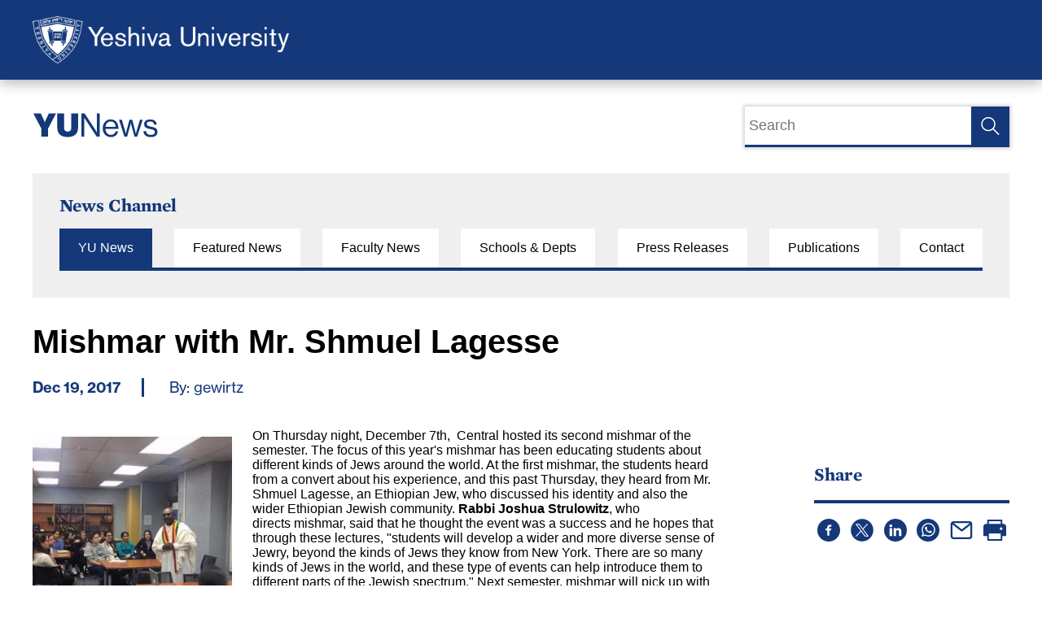

--- FILE ---
content_type: text/html; charset=UTF-8
request_url: https://www.yu.edu/yuhsg/2017/12/19/mishmar-with-mr-shmuel-lagesse
body_size: 7935
content:

<!DOCTYPE html>
<html lang="en" dir="ltr" prefix="content: http://purl.org/rss/1.0/modules/content/  dc: http://purl.org/dc/terms/  foaf: http://xmlns.com/foaf/0.1/  og: http://ogp.me/ns#  rdfs: http://www.w3.org/2000/01/rdf-schema#  schema: http://schema.org/  sioc: http://rdfs.org/sioc/ns#  sioct: http://rdfs.org/sioc/types#  skos: http://www.w3.org/2004/02/skos/core#  xsd: http://www.w3.org/2001/XMLSchema# ">
  <head>
    <!-- Google Tag Manager -->
    <script>(function(w,d,s,l,i){w[l]=w[l]||[];w[l].push({'gtm.start':
                new Date().getTime(),event:'gtm.js'});var f=d.getElementsByTagName(s)[0],
            j=d.createElement(s),dl=l!='dataLayer'?'&l='+l:'';j.async=true;j.src=
            'https://www.googletagmanager.com/gtm.js?id='+i+dl;f.parentNode.insertBefore(j,f);
        })(window,document,'script','dataLayer','GTM-PSVTTKK');</script>
    <!-- End Google Tag Manager -->
    <!-- Start People Grove Cards -->
    <script src="https://cdn.peoplegrove.com/pg-widgets/pg-elements-es2017.js" type="module" async></script>
    <script src="https://cdn.peoplegrove.com/pg-widgets/pg-elements-es5.js" nomodule async></script>
    <link rel="stylesheet" href="https://cdn.peoplegrove.com/pg-widgets/styles.css" />
    <!-- End People Grove Cards -->
    <!-- Start VWO Async Smartcode -->
    <script type='text/javascript'>
    window._vwo_code = window._vwo_code || (function(){
      var account_id=63154,
      settings_tolerance=2000,
      library_tolerance=2500,
      use_existing_jquery=false,
      is_spa=1,
      hide_element='body',

      /* DO NOT EDIT BELOW THIS LINE */
      f=false,d=document,code={use_existing_jquery:function(){return use_existing_jquery;},library_tolerance:function(){return library_tolerance;},finish:function(){if(!f){f=true;var a=d.getElementById('_vis_opt_path_hides');if(a)a.parentNode.removeChild(a);}},finished:function(){return f;},load:function(a){var b=d.createElement('script');b.src=a;b.type='text/javascript';b.innerText;b.onerror=function(){_vwo_code.finish();};d.getElementsByTagName('head')[0].appendChild(b);},init:function(){
      window.settings_timer=setTimeout('_vwo_code.finish()',settings_tolerance);var a=d.createElement('style'),b=hide_element?hide_element+'{opacity:0 !important;filter:alpha(opacity=0) !important;background:none !important;}':'',h=d.getElementsByTagName('head')[0];a.setAttribute('id','_vis_opt_path_hides');a.setAttribute('type','text/css');if(a.styleSheet)a.styleSheet.cssText=b;else a.appendChild(d.createTextNode(b));h.appendChild(a);this.load('https://dev.visualwebsiteoptimizer.com/j.php?a='+account_id+'&u='+encodeURIComponent(d.URL)+'&f='+(+is_spa)+'&r='+Math.random());return settings_timer; }};window._vwo_settings_timer = code.init(); return code; }());
    </script>
    <!-- End VWO Async Smartcode -->
    <meta charset="utf-8" />
<meta property="og:site_name" content="Yeshiva University" />
<meta property="og:url" content="https://www.yu.edu/yuhsg/2017/12/19/mishmar-with-mr-shmuel-lagesse" />
<meta property="og:title" content="Mishmar with Mr. Shmuel Lagesse" />
<meta property="og:image:url" content="https://www.yu.edu/themes/custom/yu/images/yu_social_card.png" />
<meta property="og:image:alt" content="Yeshiva University" />
<meta name="twitter:card" content="summary_large_image" />
<meta name="twitter:site" content="@YUNews" />
<meta name="twitter:title" content="Mishmar with Mr. Shmuel Lagesse" />
<meta name="twitter:image:alt" content="Yeshiva University" />
<meta name="Generator" content="Drupal 10 (https://www.drupal.org)" />
<meta name="MobileOptimized" content="width" />
<meta name="HandheldFriendly" content="true" />
<meta name="viewport" content="width=device-width, initial-scale=1.0" />
<link rel="icon" href="/themes/custom/yu/favicon.ico" type="image/vnd.microsoft.icon" />
<link rel="canonical" href="https://www.yu.edu/yuhsg/2017/12/19/mishmar-with-mr-shmuel-lagesse" />
<link rel="shortlink" href="https://www.yu.edu/node/19076" />
<script>window.a2a_config=window.a2a_config||{};a2a_config.callbacks=[];a2a_config.overlays=[];a2a_config.templates={};</script>

    <title>Mishmar with Mr. Shmuel Lagesse</title>
    <link rel="stylesheet" media="all" href="/sites/default/files/css/css_Y8wNKVQqk6pz0yKyDPKXBQwkqGHCvnImJ-oOdNobBUs.css?delta=0&amp;language=en&amp;theme=yu&amp;include=eJxti1EOgyAQRC-EkvRCZJHRUFeg7FLl9lXjZ39m5r1kKATNlLqlZ4xzzUmNhyqqw1GyILg58oliFyRUYoPmppzXiLO2wpHSBPtPOk8VBodyTKsNtRXi8UEjXRSb9SQw34hd7J3jlkNjmN7swtkTD6L9PCyXeX8aah9avEDAmPR1zz0W1B9FllEj" />
<link rel="stylesheet" media="all" href="/sites/default/files/css/css_l82FZ5i-BKTLGJBuExOcUtYdadDDXSXhIh96MRAvYWo.css?delta=1&amp;language=en&amp;theme=yu&amp;include=eJxti1EOgyAQRC-EkvRCZJHRUFeg7FLl9lXjZ39m5r1kKATNlLqlZ4xzzUmNhyqqw1GyILg58oliFyRUYoPmppzXiLO2wpHSBPtPOk8VBodyTKsNtRXi8UEjXRSb9SQw34hd7J3jlkNjmN7swtkTD6L9PCyXeX8aah9avEDAmPR1zz0W1B9FllEj" />

    

<link rel="preload" href="/themes/custom/yu/fonts/Linotype%20-%20NHaasGroteskTXPro-75Bd.otf" as="font" type="font/otf" crossorigin>
<link rel="preload" href="/themes/custom/yu/fonts/Linotype%20-%20NHaasGroteskTXPro-55Rg.otf" as="font" type="font/otf" crossorigin>
<link rel="preload" href="/themes/custom/yu/fonts/Linotype%20-%20NHaasGroteskTXPro-65Md.otf" as="font" type="font/otf" crossorigin>
<link rel="preload" href="/themes/custom/yu/fonts/MercuryTextG1-Italic_Web.woff2" as="font" type="font/woff2" crossorigin>
<link rel="preload" href="/themes/custom/yu/fonts/MercuryTextG1-Roman_Web.woff2" as="font" type="font/woff2" crossorigin>
<link rel="preload" href="/themes/custom/yu/fonts/MercuryTextG1-Semibold_Web.woff2" as="font" type="font/woff2" crossorigin>

<link rel="apple-touch-icon" sizes="180x180" href="/apple-touch-icon.png">
<link rel="icon" type="image/png" sizes="32x32" href="/favicon-32x32.png">
<link rel="icon" type="image/png" sizes="16x16" href="/favicon-16x16.png">
<link rel="manifest" href="/site.webmanifest">
<link rel="mask-icon" href="/safari-pinned-tab.svg" color="#5bbad5">
<meta name="msapplication-TileColor" content="#da532c">
<meta name="theme-color" content="#ffffff">
<link rel="stylesheet" href=" https://use.typekit.net/eey1ddn.css">

  </head>
  <body class="taxonomy-term-yuhsg path-node page-node-type-blog path-node-19076">

  <!-- Google Tag Manager (noscript) -->
  <noscript><iframe src="https://www.googletagmanager.com/ns.html?id=GTM-PSVTTKK"
                    height="0" width="0" style="display:none;visibility:hidden"></iframe></noscript>
  <!-- End Google Tag Manager (noscript) -->

    
      <div class="dialog-off-canvas-main-canvas" data-off-canvas-main-canvas>
    



<a href="#main-content" class="visually-hidden focusable" tabindex="0">
    Skip to main content
</a>
<a href="#block-searchform" class="visually-hidden focusable" tabindex="0">
    Skip to search
</a>

<div id="blogs" class="page-wrapper">

  
  <header id="main-header">
            
            
            
 
    <div class="logo">
    <a href="/" rel="home">Yeshiva University</a>
    </a>

  </header>

  
  
  <div class="below-header">
    
        
    <section class="max-width-container">

            
      <div class="layout-help">
        
      </div>

      <div class="layout-content">

        <div class="blog-header">
          <div class="blog-title">
            <h1 class="blog-title  visually-hidden"><span>YU</span> News</h1>
            <a href="/news"><img src="/themes/custom/yu/images/YUNewsLogo.svg" alt="YU News" width="154" height="auto"></a>
          </div>
          <div class="blog-search desktop">
                        
<form class="views-exposed-form bef-exposed-form" data-drupal-selector="views-exposed-form-blog-page-1" action="/news" method="get" id="views-exposed-form-blog-page-1" accept-charset="UTF-8">
  <div class="js-form-item form-item js-form-type-textfield form-item-text js-form-item-text">
      <label for="edit-text" >Search</label>
        <input data-drupal-selector="edit-text" type="text" id="edit-text" name="text" value="" size="30" maxlength="128" placeholder="Search" class="form-text" />

        </div>
<div class="js-form-item form-item js-form-type-textfield form-item-offset js-form-item-offset">
      <label for="edit-offset" >Offset</label>
        <input data-drupal-selector="edit-offset" type="text" id="edit-offset" name="offset" value="0" size="10" maxlength="10" class="form-text" />

        </div>
<div data-drupal-selector="edit-actions" class="form-actions js-form-wrapper form-wrapper" id="edit-actions"><input data-drupal-selector="edit-submit-blog" type="submit" id="edit-submit-blog" value="Submit" class="button js-form-submit form-submit" />
</div>


</form>


          </div>
          <button class="blogs-hamburger" type="button" aria-label="Menu" aria-controls="navigation">
          </button>
        </div> 
      
        <div class="blog-links">
          <div class="blog-search mobile">
                        
<form class="views-exposed-form bef-exposed-form" data-drupal-selector="views-exposed-form-blog-page-1" action="/news" method="get" id="views-exposed-form-blog-page-1" accept-charset="UTF-8">
  <div class="js-form-item form-item js-form-type-textfield form-item-text js-form-item-text">
      <label for="edit-text" >Search</label>
        <input data-drupal-selector="edit-text" type="text" id="edit-text" name="text" value="" size="30" maxlength="128" placeholder="Search" class="form-text" />

        </div>
<div class="js-form-item form-item js-form-type-textfield form-item-offset js-form-item-offset">
      <label for="edit-offset" >Offset</label>
        <input data-drupal-selector="edit-offset" type="text" id="edit-offset" name="offset" value="0" size="10" maxlength="10" class="form-text" />

        </div>
<div data-drupal-selector="edit-actions" class="form-actions js-form-wrapper form-wrapper" id="edit-actions"><input data-drupal-selector="edit-submit-blog" type="submit" id="edit-submit-blog" value="Submit" class="button js-form-submit form-submit" />
</div>


</form>


          </div>
          
          <h3>News Channel</h3>
          <ul>
            <li><a href="/news" id="all">YU News</a></li>
            <li><a href="/news/yu" id="yu">Featured News</a></li>
            <li><a href="/news/faculty" id="faculty">Faculty News</a></li>
            
            <li>
              <a href="/news/schools" id="schools">Schools & Depts</a>
                <ul class="blog-sub-menu mobile">
                  <li><a href="/news/alumni">Alumni</a></li>
                                    <li><a href="/news/katz">Katz</a></li>
                  <li><a href="/news/lieberman">Lieberman</a></li>
                  <li><a href="/news/revel">Revel</a></li>
                  <li><a href="/news/straus">Straus</a></li>
                  <li><a href="/news/syms">Sy Syms</a></li>
                  <li><a href="/news/wurzweiler">Wurzweiler</a></li>
                  <li><a href="/news/library">Libraries News</a></li>
               </ul> 
            </li>

            <li><a href="/news/press" id="press">Press Releases</a></li>
            <li><a href="/publications" id="publications">Publications</a></li>
            <li><a href="/news/contact-us" id="contact">Contact</a></li>
          </ul>
          <ul class="blog-sub-menu schools visually-hidden">
            <li><a href="/news/alumni">Alumni</a></li>
                        <li><a href="/news/katz">Katz</a></li>
            <li><a href="/news/lieberman">Lieberman</a></li>
            <li><a href="/news/revel">Revel</a></li>
            <li><a href="/news/straus">Straus</a></li>
            <li><a href="/news/syms">Sy Syms</a></li>
            <li><a href="/news/wurzweiler">Wurzweiler</a></li>
                                                <li><a href="/news/library">Libraries News</a></li>
          </ul>
        </div> 
      
        <div class="blog-post">
          <div class="blog-left">
              <div>
    <div id="block-yu-page-title">
  
    
      
  <h1><span>Mishmar with Mr. Shmuel Lagesse</span>
</h1>


  </div>
<article about="/yuhsg/2017/12/19/mishmar-with-mr-shmuel-lagesse">

  
    

  
  <div id="blog-post">
      <div class="blog-submitted">
        <span>Dec 19, 2017</span> By: gewirtz

      </div>
      
            <div class="body"><a href="/sites/default/files/wp-content/uploads/sites/32/2017/12/12-7-mishmar.jpg"><img class="  wp-image-212 alignleft" src="/sites/default/files/wp-content/uploads/sites/32/2017/12/12-7-mishmar-300x300.jpg" alt="12-7 mishmar" width="245" height="245" loading="lazy"></a>On Thursday night, December 7th, &nbsp;<span class="il">Central</span>&nbsp;hosted its second&nbsp;mishmar of the semester. The focus of this year's&nbsp;mishmar&nbsp;has been educating students about different kinds of Jews around the world. At the first&nbsp;mishmar, the students heard from a convert about his experience, and this past Thursday, they heard from Mr. Shmuel Lagesse, an Ethiopian Jew, who discussed his identity and also the wider Ethiopian Jewish community.&nbsp;<strong>Rabbi Joshua Strulowitz</strong>, who directs&nbsp;mishmar, said that he thought the event was a success and he hopes that through these lectures, "students will develop a wider and more diverse sense of Jewry, beyond the kinds of Jews they know from New York. There are so many kinds of Jews in the world, and these type of events can help introduce them to different parts of the Jewish spectrum." Next semester, mishmar will pick up with this same theme and students will have the opportunity to learn about other pockets of the global Jewish community.</div>
      
        </div>

</article>

  </div>

            <div class="blogs-read-more">
              <div class="views-element-container" id="block-views-block-blogs-read-more-block-1">
  
      <h2>Recent News</h2>
    
      <div><div class="js-view-dom-id-5c1ed6dae7a93229c7ae26dd14b4815e3147524b2393b10d5a5468519da266e7">
  
  
  

  
  <div class="rows-wrapper">

    
    

        <div class="views-row">
    <div class="views-field views-field-created"><span class="field-content">
<time datetime="2026-01-23T18:51:07+01:00">January 23, 2026</time>
</span></div><div class="views-field views-field-title"><span class="field-content">
<a href="/news/alumni/alumni-affairs-class-notes" hreflang="en">Alumni Affairs Class Notes</a></span></div>
  </div>
    <div class="views-row">
    <div class="views-field views-field-created"><span class="field-content">
<time datetime="2026-01-19T22:33:53+01:00">January 19, 2026</time>
</span></div><div class="views-field views-field-title"><span class="field-content">
<a href="/news/syms/avi-adlerstein-sy-syms-mba-was-early-investment-long-term-leadership" hreflang="en">For Avi Adlerstein, a Sy Syms MBA Was an Early Investment in Long-Term Leadership</a></span></div>
  </div>
    <div class="views-row">
    <div class="views-field views-field-created"><span class="field-content">
<time datetime="2026-01-16T15:31:25+01:00">January 16, 2026</time>
</span></div><div class="views-field views-field-title"><span class="field-content">
<a href="/news/featured/journalist-and-author-douglas-murray-named-presidents-professor-practice-yeshiva" hreflang="en">Journalist and Author Douglas Murray Named President’s Professor of Practice at Yeshiva University</a></span></div>
  </div>

    
    

    
    

  </div>

  
  
</div>
</div>

  </div>

              <div class="see-all-news">
                <a href="/news">See All News</a>
              </div>
            </div>
          </div>
          <div class="blog-right">


            <div id="block-addtoanysharebuttons">
  
      <h2>Share</h2>
    
      <span class="a2a_kit a2a_kit_size_28 addtoany_list" data-a2a-url="https://www.yu.edu/yuhsg/2017/12/19/mishmar-with-mr-shmuel-lagesse" data-a2a-title="Mishmar with Mr. Shmuel Lagesse"><a class="a2a_button_facebook"><img src="/themes/custom/yu/images/add-to-any/facebook.svg" border="0" alt="Facebook" width="28" height="28"></a><a class="a2a_button_twitter"><img src="/themes/custom/yu/images/add-to-any/twitter_x.svg" border="0" alt="Twitter" width="28" height="28"></a><a class="a2a_button_linkedin"><img src="/themes/custom/yu/images/add-to-any/linkedin.svg" border="0" alt="LinkedIn" width="28" height="28"></a><a class="a2a_button_whatsapp"><img src="/themes/custom/yu/images/add-to-any/whatsapp.svg" border="0" alt="What's App" width="28" height="28"></a><a class="a2a_button_email"><img src="/themes/custom/yu/images/add-to-any/email.svg" border="0" alt="Email" width="28" height="28"></a><a class="a2a_button_print"><img src="/themes/custom/yu/images/add-to-any/print.svg" border="0" alt="Print" width="28" height="28"></a></span>

  </div>

            
                        
                                    
            <div id="follow-us-on-social-media">
              <h2>Follow Us</h2>
                <ul>         
                                      
                                        <li class="twitter"><a href="https://twitter.com/yunews" target="_blank" rel="noopener">Twitter</a></li>
                  
                           
                    <li class="facebook"><a href="http://www.facebook.com/yeshivauniversity" target="_blank" rel="noopener">Facebook</a></li> 
                    <li class="instagram"><a href="https://instagram.com/yeshiva_university" target="_blank" rel="noopener">Instagram</a></li>
                    <li class="youtube"><a href="http://www.youtube.com/yeshivauniversity" target="_blank" rel="noopener">YouTube</a></li>
                  
                  <li class="flickr"><a href="https://www.flickr.com/photos/yeshivauniversity/" target="_blank" rel="noopener">Flickr</a></li>
                </ul>
            </div> 
          </div>
        </div>
      
      </div>      
    </section>
  </div>

    
        
            
            
      <footer id="footer-content" class="footer--main blogs-footer">
    <section class="max-width-container footer--content">
            <div class="blogs-footer-inner">
        <div class="row-1">
          <div class="col-1">
                        <a href="/news" class="yunews"><img src="/themes/custom/yu/images/YU_News_White_Logo.svg" alt="YU News" width="154" height="auto"></a>
          </div>
          <div class="col-2">
            <h3>News Channel</h3>
            <ul>
              <li><a href="/news">All News</a></li>
              <li><a href="/news/yu">YU News</a></li>
              <li><a href="/news/faculty">Faculty News</a></li>
              <li><a href="/news/schools">Schools & Depts</a></li>
              <li><a href="/news/press">Press Releases</a></li>
              <li><a href="/publications">Publications</a></li>
              <li><a href="/news/contact-us">Contact</a></li>
            </ul>
          </div>
          <div class="col-3">
            <div class="inner">
              <h3>Contact Us</h3>
              <p>Have a story idea, question or comment for YU News?</p> 
              <p>Please email us at <a mailto="publicaffairs@yu.edu">publicaffairs@yu.edu</a>.</p>
            </div>
          </div>
        </div>
        <div class="row-2">
          <div class="col-1">
            <div class="logo">
              <a href="/" rel="home">Yeshiva University</a>
            </div>
          </div>
          <div class="col-2">
            <p>Copyright © 2023  |  Yeshiva University News  |  <a href="/user">Editor Login</a>  |  <a href="/yeshiva-university-site-privacy-policy">Privacy Policy</a></p>
          </div>
        </div>
      </div>
    </section>
  </footer> 
  
</div>



  </div>

    
    <script type="application/json" data-drupal-selector="drupal-settings-json">{"path":{"baseUrl":"\/","pathPrefix":"","currentPath":"node\/19076","currentPathIsAdmin":false,"isFront":false,"currentLanguage":"en"},"pluralDelimiter":"\u0003","suppressDeprecationErrors":true,"data":{"extlink":{"extTarget":true,"extTargetAppendNewWindowDisplay":true,"extTargetAppendNewWindowLabel":"(opens in a new window)","extTargetNoOverride":false,"extNofollow":false,"extTitleNoOverride":false,"extNoreferrer":false,"extFollowNoOverride":false,"extClass":"0","extLabel":"(link is external)","extImgClass":false,"extSubdomains":false,"extExclude":"(yu\\.edu)|(yumain)|(yu\\.loc)","extInclude":"","extCssExclude":"","extCssInclude":"","extCssExplicit":"","extAlert":false,"extAlertText":"This link will take you to an external web site. We are not responsible for their content.","extHideIcons":false,"mailtoClass":"0","telClass":"0","mailtoLabel":"(link sends email)","telLabel":"(link is a phone number)","extUseFontAwesome":false,"extIconPlacement":"before","extPreventOrphan":false,"extFaLinkClasses":"fa fa-external-link","extFaMailtoClasses":"fa fa-envelope-o","extAdditionalLinkClasses":"","extAdditionalMailtoClasses":"","extAdditionalTelClasses":"","extFaTelClasses":"fa fa-phone","allowedDomains":["https:\/\/server-side-tagging-abt4bql2xa-uc.a.run.app"],"extExcludeNoreferrer":""}},"eu_cookie_compliance":{"cookie_policy_version":"1.0.0","popup_enabled":false,"popup_agreed_enabled":false,"popup_hide_agreed":false,"popup_clicking_confirmation":false,"popup_scrolling_confirmation":false,"popup_html_info":false,"use_mobile_message":false,"mobile_popup_html_info":false,"mobile_breakpoint":768,"popup_html_agreed":false,"popup_use_bare_css":true,"popup_height":"auto","popup_width":"100%","popup_delay":1000,"popup_link":"\/yeshiva-university-site-privacy-policy","popup_link_new_window":true,"popup_position":false,"fixed_top_position":true,"popup_language":"en","store_consent":false,"better_support_for_screen_readers":false,"cookie_name":"","reload_page":false,"domain":"","domain_all_sites":false,"popup_eu_only":false,"popup_eu_only_js":false,"cookie_lifetime":100,"cookie_session":0,"set_cookie_session_zero_on_disagree":0,"disagree_do_not_show_popup":false,"method":"opt_out","automatic_cookies_removal":false,"allowed_cookies":"","withdraw_markup":"\u003Cbutton type=\u0022button\u0022 class=\u0022eu-cookie-withdraw-tab\u0022\u003EPrivacy settings\u003C\/button\u003E\n\u003Cdiv class=\u0022eu-cookie-withdraw-banner\u0022\u003E\n  \u003Cdiv class=\u0022popup-content info eu-cookie-compliance-content\u0022\u003E\n    \u003Cdiv id=\u0022popup-text\u0022 class=\u0022eu-cookie-compliance-message\u0022\u003E\n      \u003Ch2\u003EWe use cookies on this site to enhance your user experience\u003C\/h2\u003E\u003Cp\u003EYou have given your consent for us to set cookies.\u003C\/p\u003E\n    \u003C\/div\u003E\n    \u003Cdiv id=\u0022popup-buttons\u0022 class=\u0022eu-cookie-compliance-buttons\u0022\u003E\n      \u003Cbutton type=\u0022button\u0022 class=\u0022eu-cookie-withdraw-button\u0022\u003EWithdraw consent\u003C\/button\u003E\n    \u003C\/div\u003E\n  \u003C\/div\u003E\n\u003C\/div\u003E","withdraw_enabled":false,"reload_options":null,"reload_routes_list":"","withdraw_button_on_info_popup":false,"cookie_categories":[],"cookie_categories_details":[],"enable_save_preferences_button":true,"cookie_value_disagreed":"0","cookie_value_agreed_show_thank_you":"1","cookie_value_agreed":"2","containing_element":"body","settings_tab_enabled":false,"olivero_primary_button_classes":"","olivero_secondary_button_classes":"","close_button_action":"close_banner","open_by_default":false,"modules_allow_popup":true,"hide_the_banner":false,"geoip_match":true,"unverified_scripts":[]},"ajaxTrustedUrl":{"\/news":true},"user":{"uid":0,"permissionsHash":"60440b428a67557468a2b2085d858b7440c295f87e7f8d6a5aede32432181b03"}}</script>
<script src="/sites/default/files/js/js_9YNNsYuU4btQSEwvonPDr8mGgrZJsgGlwcsrs8p18E4.js?scope=footer&amp;delta=0&amp;language=en&amp;theme=yu&amp;include=eJxtyEEOwyAMRNEL0SD1QojAENE4mBqjhts3VFl2Nf-Nj1HZl2H9HUsSLmpWqEIczsoN0aVMF5vdUCCeDLoLzHvGNUel7EuA_XcanEq57DZKr56Wm2Z0uxJvbUZiOZpywcTr3SHj0fNEAyHo85efXCFf1PZEuQ"></script>
<script src="https://static.addtoany.com/menu/page.js" defer></script>
<script src="/sites/default/files/js/js_GfclyE633O6LsP74kOum7M7JclvHZKgeykJ6xYz8f2w.js?scope=footer&amp;delta=2&amp;language=en&amp;theme=yu&amp;include=eJxtyEEOwyAMRNEL0SD1QojAENE4mBqjhts3VFl2Nf-Nj1HZl2H9HUsSLmpWqEIczsoN0aVMF5vdUCCeDLoLzHvGNUel7EuA_XcanEq57DZKr56Wm2Z0uxJvbUZiOZpywcTr3SHj0fNEAyHo85efXCFf1PZEuQ"></script>

  </body>
</html>


--- FILE ---
content_type: image/svg+xml
request_url: https://www.yu.edu/themes/custom/yu/images/social-icons/blog/facebook.svg
body_size: -144
content:
<svg width="28" height="28" viewBox="0 0 28 28" fill="none" xmlns="http://www.w3.org/2000/svg">
<path d="M14 0C6.26792 0 0 6.26792 0 14C0 21.7321 6.26792 28 14 28C21.7321 28 28 21.7321 28 14C28 6.26792 21.7321 0 14 0ZM17.3162 9.67458H15.2119C14.9625 9.67458 14.6854 10.0027 14.6854 10.4387V11.9583H17.3177L16.9196 14.1254H14.6854V20.631H12.2019V14.1254H9.94875V11.9583H12.2019V10.6837C12.2019 8.855 13.4706 7.36896 15.2119 7.36896H17.3162V9.67458Z" fill="#14387A"/>
</svg>


--- FILE ---
content_type: image/svg+xml
request_url: https://www.yu.edu/themes/custom/yu/images/blog_search.svg
body_size: 172
content:
<svg width="46" height="47" viewBox="0 0 46 47" fill="none" xmlns="http://www.w3.org/2000/svg">
<rect width="45.0108" height="47" fill="#14387A"/>
<g filter="url(#filter0_d_625_33)">
<path d="M28.4644 21.6582C28.4644 25.958 24.9517 29.453 20.6072 29.453C16.2626 29.453 12.75 25.958 12.75 21.6582C12.75 17.3583 16.2626 13.8633 20.6072 13.8633C24.9517 13.8633 28.4644 17.3583 28.4644 21.6582Z" stroke="white" stroke-width="1.5"/>
</g>
<path d="M26.3327 27.2301L32.9838 33.8867" stroke="white" stroke-width="1.5" stroke-linecap="round" stroke-linejoin="round"/>
<defs>
<filter id="filter0_d_625_33" x="10" y="11.1133" width="21.2144" height="21.0897" filterUnits="userSpaceOnUse" color-interpolation-filters="sRGB">
<feFlood flood-opacity="0" result="BackgroundImageFix"/>
<feColorMatrix in="SourceAlpha" type="matrix" values="0 0 0 0 0 0 0 0 0 0 0 0 0 0 0 0 0 0 127 0" result="hardAlpha"/>
<feOffset/>
<feGaussianBlur stdDeviation="1"/>
<feColorMatrix type="matrix" values="0 0 0 0 0 0 0 0 0 0 0 0 0 0 0 0 0 0 0.1 0"/>
<feBlend mode="normal" in2="BackgroundImageFix" result="effect1_dropShadow_625_33"/>
<feBlend mode="normal" in="SourceGraphic" in2="effect1_dropShadow_625_33" result="shape"/>
</filter>
</defs>
</svg>


--- FILE ---
content_type: image/svg+xml
request_url: https://www.yu.edu/themes/custom/yu/images/YU_News_White_Logo.svg
body_size: 509
content:
<svg width="155" height="44" viewBox="0 0 155 44" fill="none" xmlns="http://www.w3.org/2000/svg">
<path d="M10.72 38V27.96L0.92 9.4H10L13.04 15.76C14.08 17.92 14.96 20.36 14.96 20.36H15.04C15.04 20.36 15.96 17.92 17 15.76L20.04 9.4H28.92L19.08 27.96V38H10.72ZM43.1316 38.52C34.5316 38.52 30.3716 34.24 30.3716 27.08V9.4H38.7316V27.56C38.7316 30.2 40.1716 31.84 43.2516 31.84C46.0916 31.84 47.5316 30 47.5316 27.4V9.4H55.8916V27.08C55.8916 34.12 51.6916 38.52 43.1316 38.52ZM60.0863 38V9.4H63.8863L76.9263 29.28C77.8863 30.76 79.0063 32.96 79.0063 32.96H79.0863V9.4H82.4463V38H78.7663L65.6463 18.08C64.7263 16.68 63.5263 14.52 63.5263 14.52H63.4463V38H60.0863ZM96.1806 38.56C89.8606 38.56 86.1806 33.68 86.1806 27.68C86.1806 21.68 90.1006 16.8 95.9806 16.8C102.181 16.8 105.501 21.6 105.501 28.44H89.5006C89.7406 32.64 92.0206 35.84 96.1806 35.84C99.1806 35.84 101.181 34.4 101.901 31.6H105.061C104.101 36.04 100.861 38.56 96.1806 38.56ZM95.9806 19.36C92.1406 19.36 90.0606 22.24 89.5806 26H102.021C101.821 21.88 99.7006 19.36 95.9806 19.36ZM112.798 38L106.238 17.32H109.718L113.358 30.08C113.838 31.8 114.478 34.52 114.478 34.52H114.558C114.558 34.52 115.158 31.8 115.598 30.16L119.078 17.32H122.478L125.838 30.16C126.278 31.84 126.838 34.52 126.838 34.52H126.918C126.918 34.52 127.558 31.8 128.078 30.08L131.918 17.32H135.278L128.518 38H125.198L121.758 25.48C121.278 23.76 120.758 21.16 120.758 21.16H120.678C120.678 21.16 120.118 23.76 119.638 25.48L116.158 38H112.798ZM145.298 38.6C139.618 38.6 136.458 35.92 136.138 31.28H139.458C139.898 34.88 142.298 35.88 145.378 35.88C148.778 35.88 150.178 34.4 150.178 32.48C150.178 30.16 148.578 29.56 144.778 28.76C140.698 27.92 137.058 27.08 137.058 22.56C137.058 19.12 139.698 16.88 144.498 16.88C149.618 16.88 152.138 19.32 152.618 23.36H149.298C148.978 20.64 147.498 19.44 144.418 19.44C141.458 19.44 140.258 20.76 140.258 22.4C140.258 24.64 142.258 25.08 145.818 25.8C149.978 26.64 153.458 27.56 153.458 32.32C153.458 36.48 150.058 38.6 145.298 38.6Z" fill="white"/>
</svg>


--- FILE ---
content_type: image/svg+xml
request_url: https://www.yu.edu/themes/custom/yu/images/social-icons/blog/youtube.svg
body_size: 94
content:
<svg width="36" height="36" viewBox="0 0 36 36" fill="none" xmlns="http://www.w3.org/2000/svg">
<circle cx="18" cy="18" r="18" fill="#14387A"/>
<path d="M28.8088 12.8403C28.9853 13.5506 29.1177 14.5952 29.2059 16.0576L29.25 18.0214L29.2059 19.9852C29.1177 21.4476 28.9853 22.5339 28.8088 23.2024C28.6765 23.662 28.4118 24.0381 28.0588 24.3724C27.7059 24.7066 27.2647 24.9573 26.7794 25.0827C26.0735 25.2498 24.3971 25.3751 21.75 25.4587L18 25.5005L14.25 25.4587C11.6029 25.3751 9.92647 25.2498 9.22059 25.0827C8.7353 24.9573 8.29412 24.7066 7.94118 24.3724C7.58824 24.0381 7.32353 23.662 7.19118 23.2024C7.01471 22.4921 6.88236 21.4058 6.79412 19.9852L6.75 18.0214C6.75 17.4364 6.75 16.8097 6.79412 16.0576C6.88236 14.637 7.01471 13.5506 7.19118 12.8403C7.32353 12.3807 7.58824 11.9629 7.94118 11.6286C8.29412 11.2944 8.7353 11.0437 9.22059 10.9183C9.92647 10.7512 11.6029 10.6258 14.25 10.5423L18 10.5005L21.75 10.5423C24.3971 10.6258 26.0735 10.7512 26.7794 10.9183C27.2647 11.0437 27.7059 11.2944 28.0588 11.6286C28.4118 11.9629 28.6765 12.3807 28.8088 12.8403ZM15.7059 21.1969L21.5735 17.9796L15.7059 14.8041V21.1969Z" fill="#FFFFFF"/>
</svg>


--- FILE ---
content_type: image/svg+xml
request_url: https://www.yu.edu/themes/custom/yu/images/add-to-any/email.svg
body_size: -178
content:
<svg width="30" height="24" viewBox="0 0 30 24" fill="none" xmlns="http://www.w3.org/2000/svg">
<path d="M4.6 1.5H25.4C26.83 1.5 28 2.68125 28 4.125V19.875C28 21.3188 26.83 22.5 25.4 22.5H4.6C3.17 22.5 2 21.3188 2 19.875V4.125C2 2.68125 3.17 1.5 4.6 1.5Z" stroke="#14387A" stroke-width="2.5" stroke-linecap="round" stroke-linejoin="round"/>
<path d="M27 3.5L15.5 12.5L4 3.5" stroke="#14387A" stroke-width="2.5" stroke-linecap="round" stroke-linejoin="round"/>
</svg>


--- FILE ---
content_type: image/svg+xml
request_url: https://www.yu.edu/themes/custom/yu/images/social-icons/blog/instagram.svg
body_size: 1196
content:
<svg width="36" height="36" viewBox="0 0 36 36" fill="none" xmlns="http://www.w3.org/2000/svg">
<circle cx="18" cy="18" r="18" fill="#14387A"/>
<path d="M28.1553 13.5668C28.1999 14.4144 28.1999 15.842 28.1999 17.8495C28.1999 19.8571 28.1553 21.2846 28.1107 22.1769C28.066 23.0691 27.9322 23.8275 27.7091 24.4521C27.4415 25.2105 26.9954 25.8797 26.46 26.4596C25.9247 27.0396 25.2109 27.4411 24.4525 27.7088C23.8279 27.9318 23.0695 28.0657 22.1773 28.1103C21.285 28.1549 19.8574 28.1995 17.8499 28.1995C15.8423 28.1995 14.4147 28.1549 13.5225 28.1103C12.6303 28.0657 11.8719 27.9318 11.2473 27.6642C10.4889 27.3965 9.81971 26.995 9.23975 26.4596C8.6598 25.8797 8.25829 25.2105 7.99061 24.4521C7.76755 23.8275 7.63372 23.0691 7.58911 22.1769C7.5445 21.2846 7.49988 19.8571 7.49988 17.8495C7.49988 15.842 7.5445 14.4144 7.58911 13.5221C7.63372 12.6299 7.76755 11.8715 7.99061 11.2469C8.25829 10.4885 8.70441 9.81934 9.23975 9.23938C9.81971 8.65943 10.4889 8.25792 11.2473 7.99024C11.8719 7.76718 12.6303 7.63335 13.5225 7.58874C14.4147 7.54412 15.8423 7.49951 17.8499 7.49951C19.8574 7.49951 21.285 7.54412 22.1773 7.58874C23.0695 7.63335 23.8279 7.76718 24.4525 7.99024C25.2109 8.25792 25.8801 8.70404 26.46 9.23938C27.04 9.77473 27.4415 10.4885 27.7091 11.2469C27.9768 11.9161 28.1107 12.6745 28.1553 13.5668ZM25.9693 23.9168C26.1477 23.3814 26.2816 22.5784 26.3262 21.4185C26.3708 20.7493 26.3708 19.8124 26.3708 18.5633V17.0911C26.3708 15.842 26.3708 14.8605 26.3262 14.2359C26.2816 13.076 26.1477 12.2284 25.9693 11.7377C25.6124 10.8008 24.9432 10.1316 24.0063 9.77473C23.5156 9.59628 22.668 9.46244 21.5081 9.41783C20.8389 9.37322 19.902 9.37322 18.6529 9.37322H17.1807C15.9316 9.37322 14.9947 9.37322 14.3255 9.41783C13.2102 9.46244 12.3626 9.59628 11.8273 9.77473C10.8904 10.1316 10.2212 10.8008 9.86432 11.7377C9.68587 12.2284 9.55203 13.076 9.50742 14.2359C9.46281 14.9051 9.46281 15.842 9.46281 17.0911V18.5633C9.46281 19.8124 9.46281 20.7493 9.50742 21.4185C9.55203 22.5338 9.68587 23.3814 9.86432 23.9168C10.2658 24.8536 10.935 25.5228 11.8273 25.8797C12.3626 26.0581 13.1656 26.192 14.3255 26.2366C14.9947 26.2812 15.9316 26.2812 17.1807 26.2812H18.6529C19.902 26.2812 20.8835 26.2812 21.5081 26.2366C22.668 26.192 23.5156 26.0581 24.0063 25.8797C24.9432 25.5228 25.5678 24.8536 25.9693 23.9168ZM17.8945 12.5407C18.8313 12.5407 19.7236 12.7637 20.5266 13.2545C21.3296 13.7452 21.9988 14.3698 22.4449 15.1728C22.9357 15.9758 23.1587 16.868 23.1587 17.8049C23.1587 18.7418 22.9357 19.634 22.4449 20.437C21.9542 21.24 21.3296 21.9092 20.5266 22.3553C19.7236 22.8461 18.8313 23.0691 17.8945 23.0691C16.9576 23.0691 16.0654 22.8461 15.2624 22.3553C14.4594 21.8646 13.7902 21.24 13.3441 20.437C12.8533 19.634 12.6303 18.7418 12.6303 17.8049C12.6303 16.868 12.8533 15.9758 13.3441 15.1728C13.8348 14.3698 14.4594 13.7006 15.2624 13.2545C16.0654 12.8083 16.9576 12.5407 17.8945 12.5407ZM17.8945 21.3293C18.8313 21.3293 19.679 20.9724 20.3482 20.3032C21.0173 19.634 21.3742 18.831 21.3742 17.8495C21.3742 16.868 21.0173 16.065 20.3482 15.3958C19.679 14.7267 18.876 14.3698 17.8945 14.3698C16.913 14.3698 16.11 14.7267 15.4408 15.3958C14.7716 16.065 14.4147 16.868 14.4147 17.8495C14.4147 18.831 14.7716 19.634 15.4408 20.3032C16.1546 20.9724 16.9576 21.3293 17.8945 21.3293ZM24.6755 12.3176C24.6755 11.9607 24.5417 11.693 24.3186 11.4254C24.051 11.1577 23.7833 11.0685 23.4264 11.0685C23.0695 11.0685 22.8018 11.2023 22.5342 11.4254C22.2665 11.693 22.1773 11.9607 22.1773 12.3176C22.1773 12.6745 22.3111 12.9422 22.5342 13.2099C22.8018 13.4775 23.0695 13.5668 23.4264 13.5668C23.7833 13.5668 24.051 13.4329 24.274 13.2099C24.4971 12.9422 24.6309 12.6745 24.6755 12.3176Z" fill="#FFFFFF"/>
</svg>


--- FILE ---
content_type: text/javascript
request_url: https://cdn.peoplegrove.com/pg-widgets/pg-elements-es2017.js
body_size: 492172
content:
!function(){"use strict";var r,n={},e={};function t(r){var o=e[r];if(void 0!==o)return o.exports;var u=e[r]={exports:{}};return n[r](u,u.exports,t),u.exports}t.m=n,r=[],t.O=function(n,e,o,u){if(!e){var i=1/0;for(l=0;l<r.length;l++){e=r[l][0],o=r[l][1],u=r[l][2];for(var f=!0,c=0;c<e.length;c++)(!1&u||i>=u)&&Object.keys(t.O).every(function(r){return t.O[r](e[c])})?e.splice(c--,1):(f=!1,u<i&&(i=u));if(f){r.splice(l--,1);var a=o();void 0!==a&&(n=a)}}return n}u=u||0;for(var l=r.length;l>0&&r[l-1][2]>u;l--)r[l]=r[l-1];r[l]=[e,o,u]},t.n=function(r){var n=r&&r.__esModule?function(){return r.default}:function(){return r};return t.d(n,{a:n}),n},t.d=function(r,n){for(var e in n)t.o(n,e)&&!t.o(r,e)&&Object.defineProperty(r,e,{enumerable:!0,get:n[e]})},t.o=function(r,n){return Object.prototype.hasOwnProperty.call(r,n)},function(){var r={666:0};t.O.j=function(n){return 0===r[n]};var n=function(n,e){var o,u,i=e[0],f=e[1],c=e[2],a=0;for(o in f)t.o(f,o)&&(t.m[o]=f[o]);if(c)var l=c(t);for(n&&n(e);a<i.length;a++)t.o(r,u=i[a])&&r[u]&&r[u][0](),r[i[a]]=0;return t.O(l)},e=self.webpackChunkpg_widgets=self.webpackChunkpg_widgets||[];e.forEach(n.bind(null,0)),e.push=n.bind(null,e.push.bind(e))}()}();
(self.webpackChunkpg_widgets=self.webpackChunkpg_widgets||[]).push([[429],{142:function(){!function(e,t){"use strict";function n(){var e=M.splice(0,M.length);for(nt=0;e.length;)e.shift().call(null,e.shift())}function o(e,t){for(var n=0,o=e.length;n<o;n++)d(e[n],t)}function r(e){return function(t){Fe(t)&&(d(t,e),ue.length&&o(t.querySelectorAll(ue),e))}}function a(e){var t=We.call(e,"is"),n=e.nodeName.toUpperCase(),o=pe.call(ce,t?ae+t.toUpperCase():re+n);return t&&-1<o&&!i(n,t)?-1:o}function i(e,t){return-1<ue.indexOf(e+'[is="'+t+'"]')}function s(e){var t=e.currentTarget,n=e.attrChange,o=e.attrName,r=e.target,a=e[Q]||2,i=e[ee]||3;!ct||r&&r!==t||!t[W]||"style"===o||e.prevValue===e.newValue&&(""!==e.newValue||n!==a&&n!==i)||t[W](o,n===a?null:e.prevValue,n===i?null:e.newValue)}function c(e){var t=r(e);return function(e){M.push(t,e.target),nt&&clearTimeout(nt),nt=setTimeout(n,1)}}function l(e){st&&(st=!1,e.currentTarget.removeEventListener(ne,l)),ue.length&&o((e.target||E).querySelectorAll(ue),e.detail===B?B:U),Re&&function(){for(var e,t=0,n=Ve.length;t<n;t++)he.contains(e=Ve[t])||(n--,Ve.splice(t--,1),d(e,B))}()}function u(e,t){var n=this;Ye.call(n,e,t),L.call(n,{target:n})}function h(e,t,n){var o=t.apply(e,n),r=a(o);return-1<r&&Z(o,le[r]),n.pop()&&ue.length&&function(e){for(var t,n=0,o=e.length;n<o;n++)Z(t=e[n],le[a(t)])}(o.querySelectorAll(ue)),o}function p(e,t){ze(e,t),O?O.observe(e,et):(it&&(e.setAttribute=u,e[F]=S(e),e[V](oe,L)),e[V](te,s)),e[K]&&ct&&(e.created=!0,e[K](),e.created=!1)}function f(e){throw new Error("A "+e+" type is already registered")}function d(e,t){var n,o,r=a(e);-1<r&&!Be.call(e,"TEMPLATE")&&(H(e,le[r]),r=0,t!==U||e[U]?t!==B||e[B]||(e[U]=!1,e[B]=!0,o="disconnected",r=1):(e[B]=!1,e[U]=!0,o="connected",r=1,Re&&pe.call(Ve,e)<0&&Ve.push(e)),r&&(n=e[t+q]||e[o+q])&&n.call(e))}function m(){}function g(e,t,n){var o=n&&n[G]||"",r=t.prototype,a=Ne(r),i=t.observedAttributes||Te,s={prototype:a};xe(a,K,{value:function(){if(Oe)Oe=!1;else if(!this[be]){this[be]=!0,new t(this),r[K]&&r[K].call(this);var e=De[Ze.get(t)];(!Me||e.create.length>1)&&_(this)}}}),xe(a,W,{value:function(e){-1<pe.call(i,e)&&r[W]&&r[W].apply(this,arguments)}}),r[X]&&xe(a,$,{value:r[X]}),r[Y]&&xe(a,J,{value:r[Y]}),o&&(s[G]=o),e=e.toUpperCase(),De[e]={constructor:t,create:o?[o,Pe(e)]:[e]},Ze.set(t,e),E[R](e.toLowerCase(),s),k(e),He[e].r()}function T(e){var t=De[e.toUpperCase()];return t&&t.constructor}function y(e){return"string"==typeof e?e:e&&e.is||""}function _(e){for(var t,n=e[W],o=n?e.attributes:Te,r=o.length;r--;)n.call(e,(t=o[r]).name||t.nodeName,null,t.value||t.nodeValue)}function k(e){return(e=e.toUpperCase())in He||(He[e]={},He[e].p=new Se(function(t){He[e].r=t})),He[e].p}function v(){we&&delete e.customElements,ge(e,"customElements",{configurable:!0,value:new m}),ge(e,"CustomElementRegistry",{configurable:!0,value:m});for(var t=w.get(/^HTML[A-Z]*[a-z]/),n=t.length;n--;function(t){var n=e[t];if(n){e[t]=function(e){var t,o;return e||(e=this),e[be]||(Oe=!0,t=De[Ze.get(e.constructor)],(e=(o=Me&&1===t.create.length)?Reflect.construct(n,Te,t.constructor):E.createElement.apply(E,t.create))[be]=!0,Oe=!1,o||_(e)),e},e[t].prototype=n.prototype;try{n.prototype.constructor=e[t]}catch(j){ge(n,be,{value:e[t]})}}}(t[n]));E.createElement=function(e,t){var n=y(t);return n?Qe.call(this,e,Pe(n)):Qe.call(this,e)},ot||(at=!0,E[R](""))}var E=e.document,b=e.Object,w=function(e){var t,n,o,r,a=/^[A-Z]+[a-z]/,i=function(e,t){(t=t.toLowerCase())in s||(s[e]=(s[e]||[]).concat(t),s[t]=s[t.toUpperCase()]=e)},s=(b.create||b)(null),c={};for(n in e)for(r in e[n])for(s[r]=o=e[n][r],t=0;t<o.length;t++)s[o[t].toLowerCase()]=s[o[t].toUpperCase()]=r;return c.get=function(e){return"string"==typeof e?s[e]||(a.test(e)?[]:""):function(e){var t,n=[];for(t in s)e.test(t)&&n.push(t);return n}(e)},c.set=function(e,t){return a.test(e)?i(e,t):i(t,e),c},c}({collections:{HTMLAllCollection:["all"],HTMLCollection:["forms"],HTMLFormControlsCollection:["elements"],HTMLOptionsCollection:["options"]},elements:{Element:["element"],HTMLAnchorElement:["a"],HTMLAppletElement:["applet"],HTMLAreaElement:["area"],HTMLAttachmentElement:["attachment"],HTMLAudioElement:["audio"],HTMLBRElement:["br"],HTMLBaseElement:["base"],HTMLBodyElement:["body"],HTMLButtonElement:["button"],HTMLCanvasElement:["canvas"],HTMLContentElement:["content"],HTMLDListElement:["dl"],HTMLDataElement:["data"],HTMLDataListElement:["datalist"],HTMLDetailsElement:["details"],HTMLDialogElement:["dialog"],HTMLDirectoryElement:["dir"],HTMLDivElement:["div"],HTMLDocument:["document"],HTMLElement:["element","abbr","address","article","aside","b","bdi","bdo","cite","code","command","dd","dfn","dt","em","figcaption","figure","footer","header","i","kbd","mark","nav","noscript","rp","rt","ruby","s","samp","section","small","strong","sub","summary","sup","u","var","wbr"],HTMLEmbedElement:["embed"],HTMLFieldSetElement:["fieldset"],HTMLFontElement:["font"],HTMLFormElement:["form"],HTMLFrameElement:["frame"],HTMLFrameSetElement:["frameset"],HTMLHRElement:["hr"],HTMLHeadElement:["head"],HTMLHeadingElement:["h1","h2","h3","h4","h5","h6"],HTMLHtmlElement:["html"],HTMLIFrameElement:["iframe"],HTMLImageElement:["img"],HTMLInputElement:["input"],HTMLKeygenElement:["keygen"],HTMLLIElement:["li"],HTMLLabelElement:["label"],HTMLLegendElement:["legend"],HTMLLinkElement:["link"],HTMLMapElement:["map"],HTMLMarqueeElement:["marquee"],HTMLMediaElement:["media"],HTMLMenuElement:["menu"],HTMLMenuItemElement:["menuitem"],HTMLMetaElement:["meta"],HTMLMeterElement:["meter"],HTMLModElement:["del","ins"],HTMLOListElement:["ol"],HTMLObjectElement:["object"],HTMLOptGroupElement:["optgroup"],HTMLOptionElement:["option"],HTMLOutputElement:["output"],HTMLParagraphElement:["p"],HTMLParamElement:["param"],HTMLPictureElement:["picture"],HTMLPreElement:["pre"],HTMLProgressElement:["progress"],HTMLQuoteElement:["blockquote","q","quote"],HTMLScriptElement:["script"],HTMLSelectElement:["select"],HTMLShadowElement:["shadow"],HTMLSlotElement:["slot"],HTMLSourceElement:["source"],HTMLSpanElement:["span"],HTMLStyleElement:["style"],HTMLTableCaptionElement:["caption"],HTMLTableCellElement:["td","th"],HTMLTableColElement:["col","colgroup"],HTMLTableElement:["table"],HTMLTableRowElement:["tr"],HTMLTableSectionElement:["thead","tbody","tfoot"],HTMLTemplateElement:["template"],HTMLTextAreaElement:["textarea"],HTMLTimeElement:["time"],HTMLTitleElement:["title"],HTMLTrackElement:["track"],HTMLUListElement:["ul"],HTMLUnknownElement:["unknown","vhgroupv","vkeygen"],HTMLVideoElement:["video"]},nodes:{Attr:["node"],Audio:["audio"],CDATASection:["node"],CharacterData:["node"],Comment:["#comment"],Document:["#document"],DocumentFragment:["#document-fragment"],DocumentType:["node"],HTMLDocument:["#document"],Image:["img"],Option:["option"],ProcessingInstruction:["node"],ShadowRoot:["#shadow-root"],Text:["#text"],XMLDocument:["xml"]}});"object"!=typeof t&&(t={type:t||"auto"});var M,L,C,S,O,D,H,Z,P,N,z,I,A,j,R="registerElement",x=1e5*e.Math.random()>>0,F="__"+R+x,V="addEventListener",U="attached",q="Callback",B="detached",G="extends",W="attributeChanged"+q,$=U+q,X="connected"+q,Y="disconnected"+q,K="created"+q,J=B+q,Q="ADDITION",ee="REMOVAL",te="DOMAttrModified",ne="DOMContentLoaded",oe="DOMSubtreeModified",re="<",ae="=",ie=/^[A-Z][._A-Z0-9]*-[-._A-Z0-9]*$/,se=["ANNOTATION-XML","COLOR-PROFILE","FONT-FACE","FONT-FACE-SRC","FONT-FACE-URI","FONT-FACE-FORMAT","FONT-FACE-NAME","MISSING-GLYPH"],ce=[],le=[],ue="",he=E.documentElement,pe=ce.indexOf||function(e){for(var t=this.length;t--&&this[t]!==e;);return t},fe=b.prototype,de=fe.hasOwnProperty,me=fe.isPrototypeOf,ge=b.defineProperty,Te=[],ye=b.getOwnPropertyDescriptor,_e=b.getOwnPropertyNames,ke=b.getPrototypeOf,ve=b.setPrototypeOf,Ee=!!b.__proto__,be="__dreCEv1",we=e.customElements,Me=!/^force/.test(t.type)&&!!(we&&we.define&&we.get&&we.whenDefined),Le=b.create||b,Ce=e.Map||function(){var e,t=[],n=[];return{get:function(e){return n[pe.call(t,e)]},set:function(o,r){(e=pe.call(t,o))<0?n[t.push(o)-1]=r:n[e]=r}}},Se=e.Promise||function(e){function t(e){for(o=!0;n.length;)n.shift()(e)}var n=[],o=!1,r={catch:function(){return r},then:function(e){return n.push(e),o&&setTimeout(t,1),r}};return e(t),r},Oe=!1,De=Le(null),He=Le(null),Ze=new Ce,Pe=function(e){return e.toLowerCase()},Ne=b.create||function e(t){return t?(e.prototype=t,new e):this},ze=ve||(Ee?function(e,t){return e.__proto__=t,e}:_e&&ye?function(){function e(e,t){for(var n,o=_e(t),r=0,a=o.length;r<a;r++)de.call(e,n=o[r])||ge(e,n,ye(t,n))}return function(t,n){do{e(t,n)}while((n=ke(n))&&!me.call(n,t));return t}}():function(e,t){for(var n in t)e[n]=t[n];return e}),Ie=e.MutationObserver||e.WebKitMutationObserver,Ae=e.HTMLAnchorElement,je=(e.HTMLElement||e.Element||e.Node).prototype,Re=!me.call(je,he),xe=Re?function(e,t,n){return e[t]=n.value,e}:ge,Fe=Re?function(e){return 1===e.nodeType}:function(e){return me.call(je,e)},Ve=Re&&[],Ue=je.attachShadow,qe=je.cloneNode,Be=je.closest||function(e){for(var t=this;t&&t.nodeName!==e;)t=t.parentNode;return t},Ge=je.dispatchEvent,We=je.getAttribute,$e=je.hasAttribute,Xe=je.removeAttribute,Ye=je.setAttribute,Ke=E.createElement,Je=E.importNode,Qe=Ke,et=Ie&&{attributes:!0,characterData:!0,attributeOldValue:!0},tt=Ie||function(e){it=!1,he.removeEventListener(te,tt)},nt=0,ot=R in E&&!/^force-all/.test(t.type),rt=!0,at=!1,it=!0,st=!0,ct=!0;if(Ie&&((P=E.createElement("div")).innerHTML="<div><div></div></div>",new Ie(function(e,t){if(e[0]&&"childList"==e[0].type&&!e[0].removedNodes[0].childNodes.length){var n=(P=ye(je,"innerHTML"))&&P.set;n&&ge(je,"innerHTML",{set:function(e){for(;this.lastChild;)this.removeChild(this.lastChild);n.call(this,e)}})}t.disconnect(),P=null}).observe(P,{childList:!0,subtree:!0}),P.innerHTML=""),ot||(ve||Ee?(H=function(e,t){me.call(t,e)||p(e,t)},Z=p):Z=H=function(e,t){e[F]||(e[F]=b(!0),p(e,t))},Re?(it=!1,N=ye(je,V),z=N.value,I=function(e){var t=new CustomEvent(te,{bubbles:!0});t.attrName=e,t.prevValue=We.call(this,e),t.newValue=null,t[ee]=t.attrChange=2,Xe.call(this,e),Ge.call(this,t)},A=function(e,t){var n=$e.call(this,e),o=n&&We.call(this,e),r=new CustomEvent(te,{bubbles:!0});Ye.call(this,e,t),r.attrName=e,r.prevValue=n?o:null,r.newValue=t,n?r.MODIFICATION=r.attrChange=1:r[Q]=r.attrChange=0,Ge.call(this,r)},j=function(e){var t,n=e.currentTarget,o=n[F],r=e.propertyName;o.hasOwnProperty(r)&&(o=o[r],(t=new CustomEvent(te,{bubbles:!0})).attrName=o.name,t.prevValue=o.value||null,t.newValue=o.value=n[r]||null,null==t.prevValue?t[Q]=t.attrChange=0:t.MODIFICATION=t.attrChange=1,Ge.call(n,t))},N.value=function(e,t,n){e===te&&this[W]&&this.setAttribute!==A&&(this[F]={className:{name:"class",value:this.className}},this.setAttribute=A,this.removeAttribute=I,z.call(this,"propertychange",j)),z.call(this,e,t,n)},ge(je,V,N)):Ie||(he[V](te,tt),he.setAttribute(F,1),he.removeAttribute(F),it&&(L=function(e){var t,n,o,r=this;if(r===e.target){for(o in t=r[F],r[F]=n=S(r),n){if(!(o in t))return C(0,r,o,t[o],n[o],Q);if(n[o]!==t[o])return C(1,r,o,t[o],n[o],"MODIFICATION")}for(o in t)if(!(o in n))return C(2,r,o,t[o],n[o],ee)}},C=function(e,t,n,o,r,a){var i={attrChange:e,currentTarget:t,attrName:n,prevValue:o,newValue:r};i[a]=e,s(i)},S=function(e){for(var t,n,o={},r=e.attributes,a=0,i=r.length;a<i;a++)"setAttribute"!==(n=(t=r[a]).name)&&(o[n]=t.value);return o})),E[R]=function(e,t){if(n=e.toUpperCase(),rt&&(rt=!1,Ie?(O=function(e,t){function n(e,t){for(var n=0,o=e.length;n<o;t(e[n++]));}return new Ie(function(o){for(var r,a,i,s=0,c=o.length;s<c;s++)"childList"===(r=o[s]).type?(n(r.addedNodes,e),n(r.removedNodes,t)):(a=r.target,ct&&a[W]&&"style"!==r.attributeName&&(i=We.call(a,r.attributeName))!==r.oldValue&&a[W](r.attributeName,r.oldValue,i))})}(r(U),r(B)),(D=function(e){return O.observe(e,{childList:!0,subtree:!0}),e})(E),Ue&&(je.attachShadow=function(){return D(Ue.apply(this,arguments))})):(M=[],E[V]("DOMNodeInserted",c(U)),E[V]("DOMNodeRemoved",c(B))),E[V](ne,l),E[V]("readystatechange",l),E.importNode=function(e,t){switch(e.nodeType){case 1:return h(E,Je,[e,!!t]);case 11:for(var n=E.createDocumentFragment(),o=e.childNodes,r=o.length,a=0;a<r;a++)n.appendChild(E.importNode(o[a],!!t));return n;default:return qe.call(e,!!t)}},je.cloneNode=function(e){return h(this,qe,[!!e])}),at)return at=!1;if(-2<pe.call(ce,ae+n)+pe.call(ce,re+n)&&f(e),!ie.test(n)||-1<pe.call(se,n))throw new Error("The type "+e+" is invalid");var n,a,i=function(){return u?E.createElement(p,n):E.createElement(p)},s=t||fe,u=de.call(s,G),p=u?t[G].toUpperCase():n;return u&&-1<pe.call(ce,re+p)&&f(p),a=ce.push((u?ae:re)+n)-1,ue=ue.concat(ue.length?",":"",u?p+'[is="'+e.toLowerCase()+'"]':p),i.prototype=le[a]=de.call(s,"prototype")?s.prototype:Ne(je),ue.length&&o(E.querySelectorAll(ue),U),i},E.createElement=Qe=function(e,t){var n=y(t),o=n?Ke.call(E,e,Pe(n)):Ke.call(E,e),r=""+e,a=pe.call(ce,(n?ae:re)+(n||r).toUpperCase()),s=-1<a;return n&&(o.setAttribute("is",n=n.toLowerCase()),s&&(s=i(r.toUpperCase(),n))),ct=!E.createElement.innerHTMLHelper,s&&Z(o,le[a]),o}),addEventListener("beforeunload",function(){delete E.createElement,delete E.importNode,delete E[R]},!1),m.prototype={constructor:m,define:Me?function(e,t,n){if(n)g(e,t,n);else{var o=e.toUpperCase();De[o]={constructor:t,create:[o]},Ze.set(t,o),we.define(e,t)}}:g,get:Me?function(e){return we.get(e)||T(e)}:T,whenDefined:Me?function(e){return Se.race([we.whenDefined(e),k(e)])}:k},!we||/^force/.test(t.type))v();else if(!t.noBuiltIn)try{!function(t,n,o){var r=new RegExp("^<a\\s+is=('|\")"+o+"\\1></a>$");if(n[G]="a",(t.prototype=Ne(Ae.prototype)).constructor=t,e.customElements.define(o,t,n),!r.test(E.createElement("a",{is:o}).outerHTML)||!r.test((new t).outerHTML))throw n}(function e(){return Reflect.construct(Ae,[],e)},{},"document-register-element-a"+x)}catch(N){v()}if(!t.noBuiltIn)try{if(Ke.call(E,"a","a").outerHTML.indexOf("is")<0)throw{}}catch(N){Pe=function(e){return{is:e.toLowerCase()}}}}(window)},7277:function(){"use strict";!function(e){const t=e.performance;function n(e){t&&t.mark&&t.mark(e)}function o(e,n){t&&t.measure&&t.measure(e,n)}n("Zone");const r=e.__Zone_symbol_prefix||"__zone_symbol__";function a(e){return r+e}const i=!0===e[a("forceDuplicateZoneCheck")];if(e.Zone){if(i||"function"!=typeof e.Zone.__symbol__)throw new Error("Zone already loaded.");return e.Zone}let s=(()=>{class t{constructor(e,t){this._parent=e,this._name=t?t.name||"unnamed":"<root>",this._properties=t&&t.properties||{},this._zoneDelegate=new l(this,this._parent&&this._parent._zoneDelegate,t)}static assertZonePatched(){if(e.Promise!==O.ZoneAwarePromise)throw new Error("Zone.js has detected that ZoneAwarePromise `(window|global).Promise` has been overwritten.\nMost likely cause is that a Promise polyfill has been loaded after Zone.js (Polyfilling Promise api is not necessary when zone.js is loaded. If you must load one, do so before loading zone.js.)")}static get root(){let e=t.current;for(;e.parent;)e=e.parent;return e}static get current(){return H.zone}static get currentTask(){return Z}static __load_patch(r,a,s=!1){if(O.hasOwnProperty(r)){if(!s&&i)throw Error("Already loaded patch: "+r)}else if(!e["__Zone_disable_"+r]){const i="Zone:"+r;n(i),O[r]=a(e,t,D),o(i,i)}}get parent(){return this._parent}get name(){return this._name}get(e){const t=this.getZoneWith(e);if(t)return t._properties[e]}getZoneWith(e){let t=this;for(;t;){if(t._properties.hasOwnProperty(e))return t;t=t._parent}return null}fork(e){if(!e)throw new Error("ZoneSpec required!");return this._zoneDelegate.fork(this,e)}wrap(e,t){if("function"!=typeof e)throw new Error("Expecting function got: "+e);const n=this._zoneDelegate.intercept(this,e,t),o=this;return function(){return o.runGuarded(n,this,arguments,t)}}run(e,t,n,o){H={parent:H,zone:this};try{return this._zoneDelegate.invoke(this,e,t,n,o)}finally{H=H.parent}}runGuarded(e,t=null,n,o){H={parent:H,zone:this};try{try{return this._zoneDelegate.invoke(this,e,t,n,o)}catch(r){if(this._zoneDelegate.handleError(this,r))throw r}}finally{H=H.parent}}runTask(e,t,n){if(e.zone!=this)throw new Error("A task can only be run in the zone of creation! (Creation: "+(e.zone||_).name+"; Execution: "+this.name+")");if(e.state===k&&(e.type===S||e.type===C))return;const o=e.state!=b;o&&e._transitionTo(b,E),e.runCount++;const r=Z;Z=e,H={parent:H,zone:this};try{e.type==C&&e.data&&!e.data.isPeriodic&&(e.cancelFn=void 0);try{return this._zoneDelegate.invokeTask(this,e,t,n)}catch(a){if(this._zoneDelegate.handleError(this,a))throw a}}finally{e.state!==k&&e.state!==M&&(e.type==S||e.data&&e.data.isPeriodic?o&&e._transitionTo(E,b):(e.runCount=0,this._updateTaskCount(e,-1),o&&e._transitionTo(k,b,k))),H=H.parent,Z=r}}scheduleTask(e){if(e.zone&&e.zone!==this){let t=this;for(;t;){if(t===e.zone)throw Error(`can not reschedule task to ${this.name} which is descendants of the original zone ${e.zone.name}`);t=t.parent}}e._transitionTo(v,k);const t=[];e._zoneDelegates=t,e._zone=this;try{e=this._zoneDelegate.scheduleTask(this,e)}catch(n){throw e._transitionTo(M,v,k),this._zoneDelegate.handleError(this,n),n}return e._zoneDelegates===t&&this._updateTaskCount(e,1),e.state==v&&e._transitionTo(E,v),e}scheduleMicroTask(e,t,n,o){return this.scheduleTask(new u(L,e,t,n,o,void 0))}scheduleMacroTask(e,t,n,o,r){return this.scheduleTask(new u(C,e,t,n,o,r))}scheduleEventTask(e,t,n,o,r){return this.scheduleTask(new u(S,e,t,n,o,r))}cancelTask(e){if(e.zone!=this)throw new Error("A task can only be cancelled in the zone of creation! (Creation: "+(e.zone||_).name+"; Execution: "+this.name+")");e._transitionTo(w,E,b);try{this._zoneDelegate.cancelTask(this,e)}catch(t){throw e._transitionTo(M,w),this._zoneDelegate.handleError(this,t),t}return this._updateTaskCount(e,-1),e._transitionTo(k,w),e.runCount=0,e}_updateTaskCount(e,t){const n=e._zoneDelegates;-1==t&&(e._zoneDelegates=null);for(let o=0;o<n.length;o++)n[o]._updateTaskCount(e.type,t)}}return t.__symbol__=a,t})();const c={name:"",onHasTask:(e,t,n,o)=>e.hasTask(n,o),onScheduleTask:(e,t,n,o)=>e.scheduleTask(n,o),onInvokeTask:(e,t,n,o,r,a)=>e.invokeTask(n,o,r,a),onCancelTask:(e,t,n,o)=>e.cancelTask(n,o)};class l{constructor(e,t,n){this._taskCounts={microTask:0,macroTask:0,eventTask:0},this.zone=e,this._parentDelegate=t,this._forkZS=n&&(n&&n.onFork?n:t._forkZS),this._forkDlgt=n&&(n.onFork?t:t._forkDlgt),this._forkCurrZone=n&&(n.onFork?this.zone:t._forkCurrZone),this._interceptZS=n&&(n.onIntercept?n:t._interceptZS),this._interceptDlgt=n&&(n.onIntercept?t:t._interceptDlgt),this._interceptCurrZone=n&&(n.onIntercept?this.zone:t._interceptCurrZone),this._invokeZS=n&&(n.onInvoke?n:t._invokeZS),this._invokeDlgt=n&&(n.onInvoke?t:t._invokeDlgt),this._invokeCurrZone=n&&(n.onInvoke?this.zone:t._invokeCurrZone),this._handleErrorZS=n&&(n.onHandleError?n:t._handleErrorZS),this._handleErrorDlgt=n&&(n.onHandleError?t:t._handleErrorDlgt),this._handleErrorCurrZone=n&&(n.onHandleError?this.zone:t._handleErrorCurrZone),this._scheduleTaskZS=n&&(n.onScheduleTask?n:t._scheduleTaskZS),this._scheduleTaskDlgt=n&&(n.onScheduleTask?t:t._scheduleTaskDlgt),this._scheduleTaskCurrZone=n&&(n.onScheduleTask?this.zone:t._scheduleTaskCurrZone),this._invokeTaskZS=n&&(n.onInvokeTask?n:t._invokeTaskZS),this._invokeTaskDlgt=n&&(n.onInvokeTask?t:t._invokeTaskDlgt),this._invokeTaskCurrZone=n&&(n.onInvokeTask?this.zone:t._invokeTaskCurrZone),this._cancelTaskZS=n&&(n.onCancelTask?n:t._cancelTaskZS),this._cancelTaskDlgt=n&&(n.onCancelTask?t:t._cancelTaskDlgt),this._cancelTaskCurrZone=n&&(n.onCancelTask?this.zone:t._cancelTaskCurrZone),this._hasTaskZS=null,this._hasTaskDlgt=null,this._hasTaskDlgtOwner=null,this._hasTaskCurrZone=null;const o=n&&n.onHasTask;(o||t&&t._hasTaskZS)&&(this._hasTaskZS=o?n:c,this._hasTaskDlgt=t,this._hasTaskDlgtOwner=this,this._hasTaskCurrZone=e,n.onScheduleTask||(this._scheduleTaskZS=c,this._scheduleTaskDlgt=t,this._scheduleTaskCurrZone=this.zone),n.onInvokeTask||(this._invokeTaskZS=c,this._invokeTaskDlgt=t,this._invokeTaskCurrZone=this.zone),n.onCancelTask||(this._cancelTaskZS=c,this._cancelTaskDlgt=t,this._cancelTaskCurrZone=this.zone))}fork(e,t){return this._forkZS?this._forkZS.onFork(this._forkDlgt,this.zone,e,t):new s(e,t)}intercept(e,t,n){return this._interceptZS?this._interceptZS.onIntercept(this._interceptDlgt,this._interceptCurrZone,e,t,n):t}invoke(e,t,n,o,r){return this._invokeZS?this._invokeZS.onInvoke(this._invokeDlgt,this._invokeCurrZone,e,t,n,o,r):t.apply(n,o)}handleError(e,t){return!this._handleErrorZS||this._handleErrorZS.onHandleError(this._handleErrorDlgt,this._handleErrorCurrZone,e,t)}scheduleTask(e,t){let n=t;if(this._scheduleTaskZS)this._hasTaskZS&&n._zoneDelegates.push(this._hasTaskDlgtOwner),n=this._scheduleTaskZS.onScheduleTask(this._scheduleTaskDlgt,this._scheduleTaskCurrZone,e,t),n||(n=t);else if(t.scheduleFn)t.scheduleFn(t);else{if(t.type!=L)throw new Error("Task is missing scheduleFn.");T(t)}return n}invokeTask(e,t,n,o){return this._invokeTaskZS?this._invokeTaskZS.onInvokeTask(this._invokeTaskDlgt,this._invokeTaskCurrZone,e,t,n,o):t.callback.apply(n,o)}cancelTask(e,t){let n;if(this._cancelTaskZS)n=this._cancelTaskZS.onCancelTask(this._cancelTaskDlgt,this._cancelTaskCurrZone,e,t);else{if(!t.cancelFn)throw Error("Task is not cancelable");n=t.cancelFn(t)}return n}hasTask(e,t){try{this._hasTaskZS&&this._hasTaskZS.onHasTask(this._hasTaskDlgt,this._hasTaskCurrZone,e,t)}catch(n){this.handleError(e,n)}}_updateTaskCount(e,t){const n=this._taskCounts,o=n[e],r=n[e]=o+t;if(r<0)throw new Error("More tasks executed then were scheduled.");0!=o&&0!=r||this.hasTask(this.zone,{microTask:n.microTask>0,macroTask:n.macroTask>0,eventTask:n.eventTask>0,change:e})}}class u{constructor(t,n,o,r,a,i){if(this._zone=null,this.runCount=0,this._zoneDelegates=null,this._state="notScheduled",this.type=t,this.source=n,this.data=r,this.scheduleFn=a,this.cancelFn=i,!o)throw new Error("callback is not defined");this.callback=o;const s=this;this.invoke=t===S&&r&&r.useG?u.invokeTask:function(){return u.invokeTask.call(e,s,this,arguments)}}static invokeTask(e,t,n){e||(e=this),P++;try{return e.runCount++,e.zone.runTask(e,t,n)}finally{1==P&&y(),P--}}get zone(){return this._zone}get state(){return this._state}cancelScheduleRequest(){this._transitionTo(k,v)}_transitionTo(e,t,n){if(this._state!==t&&this._state!==n)throw new Error(`${this.type} '${this.source}': can not transition to '${e}', expecting state '${t}'${n?" or '"+n+"'":""}, was '${this._state}'.`);this._state=e,e==k&&(this._zoneDelegates=null)}toString(){return this.data&&void 0!==this.data.handleId?this.data.handleId.toString():Object.prototype.toString.call(this)}toJSON(){return{type:this.type,state:this.state,source:this.source,zone:this.zone.name,runCount:this.runCount}}}const h=a("setTimeout"),p=a("Promise"),f=a("then");let d,m=[],g=!1;function T(t){if(0===P&&0===m.length)if(d||e[p]&&(d=e[p].resolve(0)),d){let e=d[f];e||(e=d.then),e.call(d,y)}else e[h](y,0);t&&m.push(t)}function y(){if(!g){for(g=!0;m.length;){const t=m;m=[];for(let n=0;n<t.length;n++){const o=t[n];try{o.zone.runTask(o,null,null)}catch(e){D.onUnhandledError(e)}}}D.microtaskDrainDone(),g=!1}}const _={name:"NO ZONE"},k="notScheduled",v="scheduling",E="scheduled",b="running",w="canceling",M="unknown",L="microTask",C="macroTask",S="eventTask",O={},D={symbol:a,currentZoneFrame:()=>H,onUnhandledError:N,microtaskDrainDone:N,scheduleMicroTask:T,showUncaughtError:()=>!s[a("ignoreConsoleErrorUncaughtError")],patchEventTarget:()=>[],patchOnProperties:N,patchMethod:()=>N,bindArguments:()=>[],patchThen:()=>N,patchMacroTask:()=>N,patchEventPrototype:()=>N,isIEOrEdge:()=>!1,getGlobalObjects:()=>{},ObjectDefineProperty:()=>N,ObjectGetOwnPropertyDescriptor:()=>{},ObjectCreate:()=>{},ArraySlice:()=>[],patchClass:()=>N,wrapWithCurrentZone:()=>N,filterProperties:()=>[],attachOriginToPatched:()=>N,_redefineProperty:()=>N,patchCallbacks:()=>N};let H={parent:null,zone:new s(null,null)},Z=null,P=0;function N(){}o("Zone","Zone"),e.Zone=s}("undefined"!=typeof window&&window||"undefined"!=typeof self&&self||global);const e=Object.getOwnPropertyDescriptor,t=Object.defineProperty,n=Object.getPrototypeOf,o=Object.create,r=Array.prototype.slice,a="addEventListener",i="removeEventListener",s=Zone.__symbol__(a),c=Zone.__symbol__(i),l="true",u="false",h=Zone.__symbol__("");function p(e,t){return Zone.current.wrap(e,t)}function f(e,t,n,o,r){return Zone.current.scheduleMacroTask(e,t,n,o,r)}const d=Zone.__symbol__,m="undefined"!=typeof window,g=m?window:void 0,T=m&&g||"object"==typeof self&&self||global,y=[null];function _(e,t){for(let n=e.length-1;n>=0;n--)"function"==typeof e[n]&&(e[n]=p(e[n],t+"_"+n));return e}function k(e){return!e||!1!==e.writable&&!("function"==typeof e.get&&void 0===e.set)}const v="undefined"!=typeof WorkerGlobalScope&&self instanceof WorkerGlobalScope,E=!("nw"in T)&&void 0!==T.process&&"[object process]"==={}.toString.call(T.process),b=!E&&!v&&!(!m||!g.HTMLElement),w=void 0!==T.process&&"[object process]"==={}.toString.call(T.process)&&!v&&!(!m||!g.HTMLElement),M={},L=function(e){if(!(e=e||T.event))return;let t=M[e.type];t||(t=M[e.type]=d("ON_PROPERTY"+e.type));const n=this||e.target||T,o=n[t];let r;if(b&&n===g&&"error"===e.type){const t=e;r=o&&o.call(this,t.message,t.filename,t.lineno,t.colno,t.error),!0===r&&e.preventDefault()}else r=o&&o.apply(this,arguments),null!=r&&!r&&e.preventDefault();return r};function C(n,o,r){let a=e(n,o);if(!a&&r&&e(r,o)&&(a={enumerable:!0,configurable:!0}),!a||!a.configurable)return;const i=d("on"+o+"patched");if(n.hasOwnProperty(i)&&n[i])return;delete a.writable,delete a.value;const s=a.get,c=a.set,l=o.substr(2);let u=M[l];u||(u=M[l]=d("ON_PROPERTY"+l)),a.set=function(e){let t=this;!t&&n===T&&(t=T),t&&(t[u]&&t.removeEventListener(l,L),c&&c.apply(t,y),"function"==typeof e?(t[u]=e,t.addEventListener(l,L,!1)):t[u]=null)},a.get=function(){let e=this;if(!e&&n===T&&(e=T),!e)return null;const t=e[u];if(t)return t;if(s){let t=s&&s.call(this);if(t)return a.set.call(this,t),"function"==typeof e.removeAttribute&&e.removeAttribute(o),t}return null},t(n,o,a),n[i]=!0}function S(e,t,n){if(t)for(let o=0;o<t.length;o++)C(e,"on"+t[o],n);else{const t=[];for(const n in e)"on"==n.substr(0,2)&&t.push(n);for(let o=0;o<t.length;o++)C(e,t[o],n)}}const O=d("originalInstance");function D(e){const n=T[e];if(!n)return;T[d(e)]=n,T[e]=function(){const t=_(arguments,e);switch(t.length){case 0:this[O]=new n;break;case 1:this[O]=new n(t[0]);break;case 2:this[O]=new n(t[0],t[1]);break;case 3:this[O]=new n(t[0],t[1],t[2]);break;case 4:this[O]=new n(t[0],t[1],t[2],t[3]);break;default:throw new Error("Arg list too long.")}},P(T[e],n);const o=new n(function(){});let r;for(r in o)"XMLHttpRequest"===e&&"responseBlob"===r||function(n){"function"==typeof o[n]?T[e].prototype[n]=function(){return this[O][n].apply(this[O],arguments)}:t(T[e].prototype,n,{set:function(t){"function"==typeof t?(this[O][n]=p(t,e+"."+n),P(this[O][n],t)):this[O][n]=t},get:function(){return this[O][n]}})}(r);for(r in n)"prototype"!==r&&n.hasOwnProperty(r)&&(T[e][r]=n[r])}function H(t,o,r){let a=t;for(;a&&!a.hasOwnProperty(o);)a=n(a);!a&&t[o]&&(a=t);const i=d(o);let s=null;if(a&&(!(s=a[i])||!a.hasOwnProperty(i))&&(s=a[i]=a[o],k(a&&e(a,o)))){const e=r(s,i,o);a[o]=function(){return e(this,arguments)},P(a[o],s)}return s}function Z(e,t,n){let o=null;function r(e){const t=e.data;return t.args[t.cbIdx]=function(){e.invoke.apply(this,arguments)},o.apply(t.target,t.args),e}o=H(e,t,e=>function(t,o){const a=n(t,o);return a.cbIdx>=0&&"function"==typeof o[a.cbIdx]?f(a.name,o[a.cbIdx],a,r):e.apply(t,o)})}function P(e,t){e[d("OriginalDelegate")]=t}let N=!1,z=!1;function I(){if(N)return z;N=!0;try{const e=g.navigator.userAgent;(-1!==e.indexOf("MSIE ")||-1!==e.indexOf("Trident/")||-1!==e.indexOf("Edge/"))&&(z=!0)}catch(e){}return z}Zone.__load_patch("ZoneAwarePromise",(e,t,n)=>{const o=Object.getOwnPropertyDescriptor,r=Object.defineProperty,a=n.symbol,i=[],s=!0===e[a("DISABLE_WRAPPING_UNCAUGHT_PROMISE_REJECTION")],c=a("Promise"),l=a("then");n.onUnhandledError=e=>{if(n.showUncaughtError()){const t=e&&e.rejection;t?console.error("Unhandled Promise rejection:",t instanceof Error?t.message:t,"; Zone:",e.zone.name,"; Task:",e.task&&e.task.source,"; Value:",t,t instanceof Error?t.stack:void 0):console.error(e)}},n.microtaskDrainDone=()=>{for(;i.length;){const t=i.shift();try{t.zone.runGuarded(()=>{throw t.throwOriginal?t.rejection:t})}catch(e){h(e)}}};const u=a("unhandledPromiseRejectionHandler");function h(e){n.onUnhandledError(e);try{const n=t[u];"function"==typeof n&&n.call(this,e)}catch(o){}}function p(e){return e&&e.then}function f(e){return e}function d(e){return D.reject(e)}const m=a("state"),g=a("value"),T=a("finally"),y=a("parentPromiseValue"),_=a("parentPromiseState"),k=null,v=!0,E=!1;function b(e,t){return n=>{try{M(e,t,n)}catch(o){M(e,!1,o)}}}const w=a("currentTaskTrace");function M(e,o,a){const c=function(){let e=!1;return function(t){return function(){e||(e=!0,t.apply(null,arguments))}}}();if(e===a)throw new TypeError("Promise resolved with itself");if(e[m]===k){let h=null;try{("object"==typeof a||"function"==typeof a)&&(h=a&&a.then)}catch(l){return c(()=>{M(e,!1,l)})(),e}if(o!==E&&a instanceof D&&a.hasOwnProperty(m)&&a.hasOwnProperty(g)&&a[m]!==k)C(a),M(e,a[m],a[g]);else if(o!==E&&"function"==typeof h)try{h.call(a,c(b(e,o)),c(b(e,!1)))}catch(l){c(()=>{M(e,!1,l)})()}else{e[m]=o;const c=e[g];if(e[g]=a,e[T]===T&&o===v&&(e[m]=e[_],e[g]=e[y]),o===E&&a instanceof Error){const e=t.currentTask&&t.currentTask.data&&t.currentTask.data.__creationTrace__;e&&r(a,w,{configurable:!0,enumerable:!1,writable:!0,value:e})}for(let t=0;t<c.length;)S(e,c[t++],c[t++],c[t++],c[t++]);if(0==c.length&&o==E){e[m]=0;let o=a;try{throw new Error("Uncaught (in promise): "+function(e){return e&&e.toString===Object.prototype.toString?(e.constructor&&e.constructor.name||"")+": "+JSON.stringify(e):e?e.toString():Object.prototype.toString.call(e)}(a)+(a&&a.stack?"\n"+a.stack:""))}catch(u){o=u}s&&(o.throwOriginal=!0),o.rejection=a,o.promise=e,o.zone=t.current,o.task=t.currentTask,i.push(o),n.scheduleMicroTask()}}}return e}const L=a("rejectionHandledHandler");function C(e){if(0===e[m]){try{const n=t[L];n&&"function"==typeof n&&n.call(this,{rejection:e[g],promise:e})}catch(n){}e[m]=E;for(let t=0;t<i.length;t++)e===i[t].promise&&i.splice(t,1)}}function S(e,t,n,o,r){C(e);const a=e[m],i=a?"function"==typeof o?o:f:"function"==typeof r?r:d;t.scheduleMicroTask("Promise.then",()=>{try{const o=e[g],r=!!n&&T===n[T];r&&(n[y]=o,n[_]=a);const s=t.run(i,void 0,r&&i!==d&&i!==f?[]:[o]);M(n,!0,s)}catch(o){M(n,!1,o)}},n)}const O=function(){};class D{static toString(){return"function ZoneAwarePromise() { [native code] }"}static resolve(e){return M(new this(null),v,e)}static reject(e){return M(new this(null),E,e)}static race(e){let t,n,o=new this((e,o)=>{t=e,n=o});function r(e){t(e)}function a(e){n(e)}for(let i of e)p(i)||(i=this.resolve(i)),i.then(r,a);return o}static all(e){return D.allWithCallback(e)}static allSettled(e){return(this&&this.prototype instanceof D?this:D).allWithCallback(e,{thenCallback:e=>({status:"fulfilled",value:e}),errorCallback:e=>({status:"rejected",reason:e})})}static allWithCallback(e,t){let n,o,r=new this((e,t)=>{n=e,o=t}),a=2,i=0;const s=[];for(let l of e){p(l)||(l=this.resolve(l));const e=i;try{l.then(o=>{s[e]=t?t.thenCallback(o):o,a--,0===a&&n(s)},r=>{t?(s[e]=t.errorCallback(r),a--,0===a&&n(s)):o(r)})}catch(c){o(c)}a++,i++}return a-=2,0===a&&n(s),r}constructor(e){const t=this;if(!(t instanceof D))throw new Error("Must be an instanceof Promise.");t[m]=k,t[g]=[];try{e&&e(b(t,v),b(t,E))}catch(n){M(t,!1,n)}}get[Symbol.toStringTag](){return"Promise"}get[Symbol.species](){return D}then(e,n){let o=this.constructor[Symbol.species];(!o||"function"!=typeof o)&&(o=this.constructor||D);const r=new o(O),a=t.current;return this[m]==k?this[g].push(a,r,e,n):S(this,a,r,e,n),r}catch(e){return this.then(null,e)}finally(e){let n=this.constructor[Symbol.species];(!n||"function"!=typeof n)&&(n=D);const o=new n(O);o[T]=T;const r=t.current;return this[m]==k?this[g].push(r,o,e,e):S(this,r,o,e,e),o}}D.resolve=D.resolve,D.reject=D.reject,D.race=D.race,D.all=D.all;const Z=e[c]=e.Promise;e.Promise=D;const P=a("thenPatched");function N(e){const t=e.prototype,n=o(t,"then");if(n&&(!1===n.writable||!n.configurable))return;const r=t.then;t[l]=r,e.prototype.then=function(e,t){return new D((e,t)=>{r.call(this,e,t)}).then(e,t)},e[P]=!0}return n.patchThen=N,Z&&(N(Z),H(e,"fetch",e=>function(e){return function(t,n){let o=e.apply(t,n);if(o instanceof D)return o;let r=o.constructor;return r[P]||N(r),o}}(e))),Promise[t.__symbol__("uncaughtPromiseErrors")]=i,D}),Zone.__load_patch("toString",e=>{const t=Function.prototype.toString,n=d("OriginalDelegate"),o=d("Promise"),r=d("Error"),a=function(){if("function"==typeof this){const a=this[n];if(a)return"function"==typeof a?t.call(a):Object.prototype.toString.call(a);if(this===Promise){const n=e[o];if(n)return t.call(n)}if(this===Error){const n=e[r];if(n)return t.call(n)}}return t.call(this)};a[n]=t,Function.prototype.toString=a;const i=Object.prototype.toString;Object.prototype.toString=function(){return"function"==typeof Promise&&this instanceof Promise?"[object Promise]":i.call(this)}});let A=!1;if("undefined"!=typeof window)try{const e=Object.defineProperty({},"passive",{get:function(){A=!0}});window.addEventListener("test",e,e),window.removeEventListener("test",e,e)}catch(ce){A=!1}const j={useG:!0},R={},x={},F=new RegExp("^"+h+"(\\w+)(true|false)$"),V=d("propagationStopped");function U(e,t){const n=(t?t(e):e)+u,o=(t?t(e):e)+l,r=h+n,a=h+o;R[e]={},R[e][u]=r,R[e][l]=a}function q(e,t,o){const r=o&&o.add||a,s=o&&o.rm||i,c=o&&o.listeners||"eventListeners",p=o&&o.rmAll||"removeAllListeners",f=d(r),m="."+r+":",g=function(e,t,n){if(e.isRemoved)return;const o=e.callback;"object"==typeof o&&o.handleEvent&&(e.callback=e=>o.handleEvent(e),e.originalDelegate=o),e.invoke(e,t,[n]);const r=e.options;r&&"object"==typeof r&&r.once&&t[s].call(t,n.type,e.originalDelegate?e.originalDelegate:e.callback,r)},T=function(t){if(!(t=t||e.event))return;const n=this||t.target||e,o=n[R[t.type][u]];if(o)if(1===o.length)g(o[0],n,t);else{const e=o.slice();for(let o=0;o<e.length&&(!t||!0!==t[V]);o++)g(e[o],n,t)}},y=function(t){if(!(t=t||e.event))return;const n=this||t.target||e,o=n[R[t.type][l]];if(o)if(1===o.length)g(o[0],n,t);else{const e=o.slice();for(let o=0;o<e.length&&(!t||!0!==t[V]);o++)g(e[o],n,t)}};function _(t,o){if(!t)return!1;let a=!0;o&&void 0!==o.useG&&(a=o.useG);const i=o&&o.vh;let g=!0;o&&void 0!==o.chkDup&&(g=o.chkDup);let _=!1;o&&void 0!==o.rt&&(_=o.rt);let k=t;for(;k&&!k.hasOwnProperty(r);)k=n(k);if(!k&&t[r]&&(k=t),!k||k[f])return!1;const v=o&&o.eventNameToString,b={},w=k[f]=k[r],M=k[d(s)]=k[s],L=k[d(c)]=k[c],C=k[d(p)]=k[p];let S;function O(e,t){return!A&&"object"==typeof e&&e?!!e.capture:A&&t?"boolean"==typeof e?{capture:e,passive:!0}:e?"object"==typeof e&&!1!==e.passive?Object.assign(Object.assign({},e),{passive:!0}):e:{passive:!0}:e}o&&o.prepend&&(S=k[d(o.prepend)]=k[o.prepend]);const D=a?function(e){if(!b.isExisting)return w.call(b.target,b.eventName,b.capture?y:T,b.options)}:function(e){return w.call(b.target,b.eventName,e.invoke,b.options)},H=a?function(e){if(!e.isRemoved){const t=R[e.eventName];let n;t&&(n=t[e.capture?l:u]);const o=n&&e.target[n];if(o)for(let r=0;r<o.length;r++)if(o[r]===e){o.splice(r,1),e.isRemoved=!0,0===o.length&&(e.allRemoved=!0,e.target[n]=null);break}}if(e.allRemoved)return M.call(e.target,e.eventName,e.capture?y:T,e.options)}:function(e){return M.call(e.target,e.eventName,e.invoke,e.options)},Z=o&&o.diff?o.diff:function(e,t){const n=typeof t;return"function"===n&&e.callback===t||"object"===n&&e.originalDelegate===t},N=Zone[d("UNPATCHED_EVENTS")],z=e[d("PASSIVE_EVENTS")],I=function(t,n,r,s,c=!1,h=!1){return function(){const p=this||e;let f=arguments[0];o&&o.transferEventName&&(f=o.transferEventName(f));let d=arguments[1];if(!d)return t.apply(this,arguments);if(E&&"uncaughtException"===f)return t.apply(this,arguments);let m=!1;if("function"!=typeof d){if(!d.handleEvent)return t.apply(this,arguments);m=!0}if(i&&!i(t,d,p,arguments))return;const T=A&&!!z&&-1!==z.indexOf(f),y=O(arguments[2],T);if(N)for(let e=0;e<N.length;e++)if(f===N[e])return T?t.call(p,f,d,y):t.apply(this,arguments);const _=!!y&&("boolean"==typeof y||y.capture),k=!(!y||"object"!=typeof y)&&y.once,w=Zone.current;let M=R[f];M||(U(f,v),M=R[f]);const L=M[_?l:u];let C,S=p[L],D=!1;if(S){if(D=!0,g)for(let e=0;e<S.length;e++)if(Z(S[e],d))return}else S=p[L]=[];const H=p.constructor.name,P=x[H];P&&(C=P[f]),C||(C=H+n+(v?v(f):f)),b.options=y,k&&(b.options.once=!1),b.target=p,b.capture=_,b.eventName=f,b.isExisting=D;const I=a?j:void 0;I&&(I.taskData=b);const F=w.scheduleEventTask(C,d,I,r,s);return b.target=null,I&&(I.taskData=null),k&&(y.once=!0),!A&&"boolean"==typeof F.options||(F.options=y),F.target=p,F.capture=_,F.eventName=f,m&&(F.originalDelegate=d),h?S.unshift(F):S.push(F),c?p:void 0}};return k[r]=I(w,m,D,H,_),S&&(k.prependListener=I(S,".prependListener:",function(e){return S.call(b.target,b.eventName,e.invoke,b.options)},H,_,!0)),k[s]=function(){const t=this||e;let n=arguments[0];o&&o.transferEventName&&(n=o.transferEventName(n));const r=arguments[2],a=!!r&&("boolean"==typeof r||r.capture),s=arguments[1];if(!s)return M.apply(this,arguments);if(i&&!i(M,s,t,arguments))return;const c=R[n];let p;c&&(p=c[a?l:u]);const f=p&&t[p];if(f)for(let e=0;e<f.length;e++){const o=f[e];if(Z(o,s))return f.splice(e,1),o.isRemoved=!0,0===f.length&&(o.allRemoved=!0,t[p]=null,"string"==typeof n)&&(t[h+"ON_PROPERTY"+n]=null),o.zone.cancelTask(o),_?t:void 0}return M.apply(this,arguments)},k[c]=function(){const t=this||e;let n=arguments[0];o&&o.transferEventName&&(n=o.transferEventName(n));const r=[],a=B(t,v?v(n):n);for(let e=0;e<a.length;e++){const t=a[e];r.push(t.originalDelegate?t.originalDelegate:t.callback)}return r},k[p]=function(){const t=this||e;let n=arguments[0];if(n){o&&o.transferEventName&&(n=o.transferEventName(n));const e=R[n];if(e){const o=t[e[u]],r=t[e[l]];if(o){const e=o.slice();for(let t=0;t<e.length;t++){const o=e[t];this[s].call(this,n,o.originalDelegate?o.originalDelegate:o.callback,o.options)}}if(r){const e=r.slice();for(let t=0;t<e.length;t++){const o=e[t];this[s].call(this,n,o.originalDelegate?o.originalDelegate:o.callback,o.options)}}}}else{const e=Object.keys(t);for(let t=0;t<e.length;t++){const n=F.exec(e[t]);let o=n&&n[1];o&&"removeListener"!==o&&this[p].call(this,o)}this[p].call(this,"removeListener")}if(_)return this},P(k[r],w),P(k[s],M),C&&P(k[p],C),L&&P(k[c],L),!0}let k=[];for(let n=0;n<t.length;n++)k[n]=_(t[n],o);return k}function B(e,t){if(!t){const n=[];for(let o in e){const r=F.exec(o);let a=r&&r[1];if(a&&(!t||a===t)){const t=e[o];if(t)for(let e=0;e<t.length;e++)n.push(t[e])}}return n}let n=R[t];n||(U(t),n=R[t]);const o=e[n[u]],r=e[n[l]];return o?r?o.concat(r):o.slice():r?r.slice():[]}function G(e,t){const n=e.Event;n&&n.prototype&&t.patchMethod(n.prototype,"stopImmediatePropagation",e=>function(t,n){t[V]=!0,e&&e.apply(t,n)})}function W(e,t,n,o,r){const a=Zone.__symbol__(o);if(t[a])return;const i=t[a]=t[o];t[o]=function(a,s,c){return s&&s.prototype&&r.forEach(function(t){const r=`${n}.${o}::`+t,a=s.prototype;if(a.hasOwnProperty(t)){const n=e.ObjectGetOwnPropertyDescriptor(a,t);n&&n.value?(n.value=e.wrapWithCurrentZone(n.value,r),e._redefineProperty(s.prototype,t,n)):a[t]&&(a[t]=e.wrapWithCurrentZone(a[t],r))}else a[t]&&(a[t]=e.wrapWithCurrentZone(a[t],r))}),i.call(t,a,s,c)},e.attachOriginToPatched(t[o],i)}const $=["absolutedeviceorientation","afterinput","afterprint","appinstalled","beforeinstallprompt","beforeprint","beforeunload","devicelight","devicemotion","deviceorientation","deviceorientationabsolute","deviceproximity","hashchange","languagechange","message","mozbeforepaint","offline","online","paint","pageshow","pagehide","popstate","rejectionhandled","storage","unhandledrejection","unload","userproximity","vrdisplayconnected","vrdisplaydisconnected","vrdisplaypresentchange"],X=["encrypted","waitingforkey","msneedkey","mozinterruptbegin","mozinterruptend"],Y=["load"],K=["blur","error","focus","load","resize","scroll","messageerror"],J=["bounce","finish","start"],Q=["loadstart","progress","abort","error","load","progress","timeout","loadend","readystatechange"],ee=["upgradeneeded","complete","abort","success","error","blocked","versionchange","close"],te=["close","error","open","message"],ne=["error","message"],oe=["abort","animationcancel","animationend","animationiteration","auxclick","beforeinput","blur","cancel","canplay","canplaythrough","change","compositionstart","compositionupdate","compositionend","cuechange","click","close","contextmenu","curechange","dblclick","drag","dragend","dragenter","dragexit","dragleave","dragover","drop","durationchange","emptied","ended","error","focus","focusin","focusout","gotpointercapture","input","invalid","keydown","keypress","keyup","load","loadstart","loadeddata","loadedmetadata","lostpointercapture","mousedown","mouseenter","mouseleave","mousemove","mouseout","mouseover","mouseup","mousewheel","orientationchange","pause","play","playing","pointercancel","pointerdown","pointerenter","pointerleave","pointerlockchange","mozpointerlockchange","webkitpointerlockerchange","pointerlockerror","mozpointerlockerror","webkitpointerlockerror","pointermove","pointout","pointerover","pointerup","progress","ratechange","reset","resize","scroll","seeked","seeking","select","selectionchange","selectstart","show","sort","stalled","submit","suspend","timeupdate","volumechange","touchcancel","touchmove","touchstart","touchend","transitioncancel","transitionend","waiting","wheel"].concat(["webglcontextrestored","webglcontextlost","webglcontextcreationerror"],["autocomplete","autocompleteerror"],["toggle"],["afterscriptexecute","beforescriptexecute","DOMContentLoaded","freeze","fullscreenchange","mozfullscreenchange","webkitfullscreenchange","msfullscreenchange","fullscreenerror","mozfullscreenerror","webkitfullscreenerror","msfullscreenerror","readystatechange","visibilitychange","resume"],$,["beforecopy","beforecut","beforepaste","copy","cut","paste","dragstart","loadend","animationstart","search","transitionrun","transitionstart","webkitanimationend","webkitanimationiteration","webkitanimationstart","webkittransitionend"],["activate","afterupdate","ariarequest","beforeactivate","beforedeactivate","beforeeditfocus","beforeupdate","cellchange","controlselect","dataavailable","datasetchanged","datasetcomplete","errorupdate","filterchange","layoutcomplete","losecapture","move","moveend","movestart","propertychange","resizeend","resizestart","rowenter","rowexit","rowsdelete","rowsinserted","command","compassneedscalibration","deactivate","help","mscontentzoom","msmanipulationstatechanged","msgesturechange","msgesturedoubletap","msgestureend","msgesturehold","msgesturestart","msgesturetap","msgotpointercapture","msinertiastart","mslostpointercapture","mspointercancel","mspointerdown","mspointerenter","mspointerhover","mspointerleave","mspointermove","mspointerout","mspointerover","mspointerup","pointerout","mssitemodejumplistitemremoved","msthumbnailclick","stop","storagecommit"]);function re(e,t,n){if(!n||0===n.length)return t;const o=n.filter(t=>t.target===e);if(!o||0===o.length)return t;const r=o[0].ignoreProperties;return t.filter(e=>-1===r.indexOf(e))}function ae(e,t,n,o){e&&S(e,re(e,t,n),o)}Zone.__load_patch("util",(n,s,c)=>{c.patchOnProperties=S,c.patchMethod=H,c.bindArguments=_,c.patchMacroTask=Z;const f=s.__symbol__("BLACK_LISTED_EVENTS"),d=s.__symbol__("UNPATCHED_EVENTS");n[d]&&(n[f]=n[d]),n[f]&&(s[f]=s[d]=n[f]),c.patchEventPrototype=G,c.patchEventTarget=q,c.isIEOrEdge=I,c.ObjectDefineProperty=t,c.ObjectGetOwnPropertyDescriptor=e,c.ObjectCreate=o,c.ArraySlice=r,c.patchClass=D,c.wrapWithCurrentZone=p,c.filterProperties=re,c.attachOriginToPatched=P,c._redefineProperty=Object.defineProperty,c.patchCallbacks=W,c.getGlobalObjects=()=>({globalSources:x,zoneSymbolEventNames:R,eventNames:oe,isBrowser:b,isMix:w,isNode:E,TRUE_STR:l,FALSE_STR:u,ZONE_SYMBOL_PREFIX:h,ADD_EVENT_LISTENER_STR:a,REMOVE_EVENT_LISTENER_STR:i})});const ie=d("zoneTask");function se(e,t,n,o){let r=null,a=null;n+=o;const i={};function s(t){const n=t.data;return n.args[0]=function(){return t.invoke.apply(this,arguments)},n.handleId=r.apply(e,n.args),t}function c(t){return a.call(e,t.data.handleId)}r=H(e,t+=o,n=>function(r,a){if("function"==typeof a[0]){const e={isPeriodic:"Interval"===o,delay:"Timeout"===o||"Interval"===o?a[1]||0:void 0,args:a},n=a[0];a[0]=function(){try{return n.apply(this,arguments)}finally{e.isPeriodic||("number"==typeof e.handleId?delete i[e.handleId]:e.handleId&&(e.handleId[ie]=null))}};const r=f(t,a[0],e,s,c);if(!r)return r;const l=r.data.handleId;return"number"==typeof l?i[l]=r:l&&(l[ie]=r),l&&l.ref&&l.unref&&"function"==typeof l.ref&&"function"==typeof l.unref&&(r.ref=l.ref.bind(l),r.unref=l.unref.bind(l)),"number"==typeof l||l?l:r}return n.apply(e,a)}),a=H(e,n,t=>function(n,o){const r=o[0];let a;"number"==typeof r?a=i[r]:(a=r&&r[ie],a||(a=r)),a&&"string"==typeof a.type?"notScheduled"!==a.state&&(a.cancelFn&&a.data.isPeriodic||0===a.runCount)&&("number"==typeof r?delete i[r]:r&&(r[ie]=null),a.zone.cancelTask(a)):t.apply(e,o)})}Zone.__load_patch("legacy",e=>{const t=e[Zone.__symbol__("legacyPatch")];t&&t()}),Zone.__load_patch("queueMicrotask",(e,t,n)=>{n.patchMethod(e,"queueMicrotask",e=>function(e,n){t.current.scheduleMicroTask("queueMicrotask",n[0])})}),Zone.__load_patch("timers",e=>{const t="set",n="clear";se(e,t,n,"Timeout"),se(e,t,n,"Interval"),se(e,t,n,"Immediate")}),Zone.__load_patch("requestAnimationFrame",e=>{se(e,"request","cancel","AnimationFrame"),se(e,"mozRequest","mozCancel","AnimationFrame"),se(e,"webkitRequest","webkitCancel","AnimationFrame")}),Zone.__load_patch("blocking",(e,t)=>{const n=["alert","prompt","confirm"];for(let o=0;o<n.length;o++)H(e,n[o],(n,o,r)=>function(o,a){return t.current.run(n,e,a,r)})}),Zone.__load_patch("EventTarget",(e,t,n)=>{(function(e,t){t.patchEventPrototype(e,t)})(e,n),function(e,t){if(Zone[t.symbol("patchEventTarget")])return;const{eventNames:n,zoneSymbolEventNames:o,TRUE_STR:r,FALSE_STR:a,ZONE_SYMBOL_PREFIX:i}=t.getGlobalObjects();for(let c=0;c<n.length;c++){const e=n[c],t=i+(e+a),s=i+(e+r);o[e]={},o[e][a]=t,o[e][r]=s}const s=e.EventTarget;s&&s.prototype&&t.patchEventTarget(e,[s&&s.prototype])}(e,n);const o=e.XMLHttpRequestEventTarget;o&&o.prototype&&n.patchEventTarget(e,[o.prototype])}),Zone.__load_patch("MutationObserver",(e,t,n)=>{D("MutationObserver"),D("WebKitMutationObserver")}),Zone.__load_patch("IntersectionObserver",(e,t,n)=>{D("IntersectionObserver")}),Zone.__load_patch("FileReader",(e,t,n)=>{D("FileReader")}),Zone.__load_patch("on_property",(e,t,o)=>{!function(e,t){if(E&&!w||Zone[e.symbol("patchEvents")])return;const o="undefined"!=typeof WebSocket,r=t.__Zone_ignore_on_properties;if(b){const t=window,o=function(){try{const e=g.navigator.userAgent;if(-1!==e.indexOf("MSIE ")||-1!==e.indexOf("Trident/"))return!0}catch(e){}return!1}()?[{target:t,ignoreProperties:["error"]}]:[];ae(t,oe.concat(["messageerror"]),r&&r.concat(o),n(t)),ae(Document.prototype,oe,r),void 0!==t.SVGElement&&ae(t.SVGElement.prototype,oe,r),ae(Element.prototype,oe,r),ae(HTMLElement.prototype,oe,r),ae(HTMLMediaElement.prototype,X,r),ae(HTMLFrameSetElement.prototype,$.concat(K),r),ae(HTMLBodyElement.prototype,$.concat(K),r),ae(HTMLFrameElement.prototype,Y,r),ae(HTMLIFrameElement.prototype,Y,r);const a=t.HTMLMarqueeElement;a&&ae(a.prototype,J,r);const i=t.Worker;i&&ae(i.prototype,ne,r)}const a=t.XMLHttpRequest;a&&ae(a.prototype,Q,r);const i=t.XMLHttpRequestEventTarget;i&&ae(i&&i.prototype,Q,r),"undefined"!=typeof IDBIndex&&(ae(IDBIndex.prototype,ee,r),ae(IDBRequest.prototype,ee,r),ae(IDBOpenDBRequest.prototype,ee,r),ae(IDBDatabase.prototype,ee,r),ae(IDBTransaction.prototype,ee,r),ae(IDBCursor.prototype,ee,r)),o&&ae(WebSocket.prototype,te,r)}(o,e)}),Zone.__load_patch("customElements",(e,t,n)=>{!function(e,t){const{isBrowser:n,isMix:o}=t.getGlobalObjects();(n||o)&&e.customElements&&"customElements"in e&&t.patchCallbacks(t,e.customElements,"customElements","define",["connectedCallback","disconnectedCallback","adoptedCallback","attributeChangedCallback"])}(e,n)}),Zone.__load_patch("XHR",(e,t)=>{!function(e){const u=e.XMLHttpRequest;if(!u)return;const h=u.prototype;let p=h[s],m=h[c];if(!p){const t=e.XMLHttpRequestEventTarget;if(t){const e=t.prototype;p=e[s],m=e[c]}}const g="readystatechange",T="scheduled";function y(e){const o=e.data,i=o.target;i[a]=!1,i[l]=!1;const u=i[r];p||(p=i[s],m=i[c]),u&&m.call(i,g,u);const h=i[r]=()=>{if(i.readyState===i.DONE)if(!o.aborted&&i[a]&&e.state===T){const n=i[t.__symbol__("loadfalse")];if(0!==i.status&&n&&n.length>0){const r=e.invoke;e.invoke=function(){const n=i[t.__symbol__("loadfalse")];for(let t=0;t<n.length;t++)n[t]===e&&n.splice(t,1);!o.aborted&&e.state===T&&r.call(e)},n.push(e)}else e.invoke()}else!o.aborted&&!1===i[a]&&(i[l]=!0)};return p.call(i,g,h),i[n]||(i[n]=e),w.apply(i,o.args),i[a]=!0,e}function _(){}function k(e){const t=e.data;return t.aborted=!0,M.apply(t.target,t.args)}const v=H(h,"open",()=>function(e,t){return e[o]=0==t[2],e[i]=t[1],v.apply(e,t)}),E=d("fetchTaskAborting"),b=d("fetchTaskScheduling"),w=H(h,"send",()=>function(e,n){if(!0===t.current[b]||e[o])return w.apply(e,n);{const t={target:e,url:e[i],isPeriodic:!1,args:n,aborted:!1},o=f("XMLHttpRequest.send",_,t,y,k);e&&!0===e[l]&&!t.aborted&&o.state===T&&o.invoke()}}),M=H(h,"abort",()=>function(e,o){const r=function(e){return e[n]}(e);if(r&&"string"==typeof r.type){if(null==r.cancelFn||r.data&&r.data.aborted)return;r.zone.cancelTask(r)}else if(!0===t.current[E])return M.apply(e,o)})}(e);const n=d("xhrTask"),o=d("xhrSync"),r=d("xhrListener"),a=d("xhrScheduled"),i=d("xhrURL"),l=d("xhrErrorBeforeScheduled")}),Zone.__load_patch("geolocation",t=>{t.navigator&&t.navigator.geolocation&&function(t,n){const o=t.constructor.name;for(let r=0;r<n.length;r++){const a=n[r],i=t[a];if(i){if(!k(e(t,a)))continue;t[a]=(e=>{const t=function(){return e.apply(this,_(arguments,o+"."+a))};return P(t,e),t})(i)}}}(t.navigator.geolocation,["getCurrentPosition","watchPosition"])}),Zone.__load_patch("PromiseRejectionEvent",(e,t)=>{function n(t){return function(n){B(e,t).forEach(o=>{const r=e.PromiseRejectionEvent;if(r){const e=new r(t,{promise:n.promise,reason:n.rejection});o.invoke(e)}})}}e.PromiseRejectionEvent&&(t[d("unhandledPromiseRejectionHandler")]=n("unhandledrejection"),t[d("rejectionHandledHandler")]=n("rejectionhandled"))})},7435:function(e,t,n){"use strict";n(7277),n(142)}},function(e){e(e.s=7435)}]);
(self.webpackChunkpg_widgets=self.webpackChunkpg_widgets||[]).push([[179],{8255:function(e){function t(e){return Promise.resolve().then(function(){var t=new Error("Cannot find module '"+e+"'");throw t.code="MODULE_NOT_FOUND",t})}t.keys=function(){return[]},t.resolve=t,t.id=8255,e.exports=t},1277:function(e,t,n){"use strict";function s(e){return"function"==typeof e}let i=!1;const r={Promise:void 0,set useDeprecatedSynchronousErrorHandling(e){if(e){const e=new Error;console.warn("DEPRECATED! RxJS was set to use deprecated synchronous error handling behavior by code at: \n"+e.stack)}else i&&console.log("RxJS: Back to a better error behavior. Thank you. <3");i=e},get useDeprecatedSynchronousErrorHandling(){return i}};function o(e){setTimeout(()=>{throw e},0)}const l={closed:!0,next(e){},error(e){if(r.useDeprecatedSynchronousErrorHandling)throw e;o(e)},complete(){}},a=Array.isArray||(e=>e&&"number"==typeof e.length);function c(e){return null!==e&&"object"==typeof e}const u=(()=>{function e(e){return Error.call(this),this.message=e?`${e.length} errors occurred during unsubscription:\n${e.map((e,t)=>`${t+1}) ${e.toString()}`).join("\n  ")}`:"",this.name="UnsubscriptionError",this.errors=e,this}return e.prototype=Object.create(Error.prototype),e})();class h{constructor(e){this.closed=!1,this._parentOrParents=null,this._subscriptions=null,e&&(this._ctorUnsubscribe=!0,this._unsubscribe=e)}unsubscribe(){let e;if(this.closed)return;let{_parentOrParents:t,_ctorUnsubscribe:n,_unsubscribe:i,_subscriptions:r}=this;if(this.closed=!0,this._parentOrParents=null,this._subscriptions=null,t instanceof h)t.remove(this);else if(null!==t)for(let s=0;s<t.length;++s)t[s].remove(this);if(s(i)){n&&(this._unsubscribe=void 0);try{i.call(this)}catch(o){e=o instanceof u?p(o.errors):[o]}}if(a(r)){let t=-1,n=r.length;for(;++t<n;){const n=r[t];if(c(n))try{n.unsubscribe()}catch(l){e=e||[],l instanceof u?e=e.concat(p(l.errors)):e.push(l)}}}if(e)throw new u(e)}add(e){let t=e;if(!e)return h.EMPTY;switch(typeof e){case"function":t=new h(e);case"object":if(t===this||t.closed||"function"!=typeof t.unsubscribe)return t;if(this.closed)return t.unsubscribe(),t;if(!(t instanceof h)){const e=t;t=new h,t._subscriptions=[e]}break;default:throw new Error("unrecognized teardown "+e+" added to Subscription.")}let{_parentOrParents:n}=t;if(null===n)t._parentOrParents=this;else if(n instanceof h){if(n===this)return t;t._parentOrParents=[n,this]}else{if(-1!==n.indexOf(this))return t;n.push(this)}const s=this._subscriptions;return null===s?this._subscriptions=[t]:s.push(t),t}remove(e){const t=this._subscriptions;if(t){const n=t.indexOf(e);-1!==n&&t.splice(n,1)}}}var d;function p(e){return e.reduce((e,t)=>e.concat(t instanceof u?t.errors:t),[])}h.EMPTY=((d=new h).closed=!0,d);const f="function"==typeof Symbol?Symbol("rxSubscriber"):"@@rxSubscriber_"+Math.random();class g extends h{constructor(e,t,n){switch(super(),this.syncErrorValue=null,this.syncErrorThrown=!1,this.syncErrorThrowable=!1,this.isStopped=!1,arguments.length){case 0:this.destination=l;break;case 1:if(!e){this.destination=l;break}if("object"==typeof e){e instanceof g?(this.syncErrorThrowable=e.syncErrorThrowable,this.destination=e,e.add(this)):(this.syncErrorThrowable=!0,this.destination=new m(this,e));break}default:this.syncErrorThrowable=!0,this.destination=new m(this,e,t,n)}}[f](){return this}static create(e,t,n){const s=new g(e,t,n);return s.syncErrorThrowable=!1,s}next(e){this.isStopped||this._next(e)}error(e){this.isStopped||(this.isStopped=!0,this._error(e))}complete(){this.isStopped||(this.isStopped=!0,this._complete())}unsubscribe(){this.closed||(this.isStopped=!0,super.unsubscribe())}_next(e){this.destination.next(e)}_error(e){this.destination.error(e),this.unsubscribe()}_complete(){this.destination.complete(),this.unsubscribe()}_unsubscribeAndRecycle(){const{_parentOrParents:e}=this;return this._parentOrParents=null,this.unsubscribe(),this.closed=!1,this.isStopped=!1,this._parentOrParents=e,this}}class m extends g{constructor(e,t,n,i){super(),this._parentSubscriber=e;let r,o=this;s(t)?r=t:t&&(r=t.next,n=t.error,i=t.complete,t!==l&&(o=Object.create(t),s(o.unsubscribe)&&this.add(o.unsubscribe.bind(o)),o.unsubscribe=this.unsubscribe.bind(this))),this._context=o,this._next=r,this._error=n,this._complete=i}next(e){if(!this.isStopped&&this._next){const{_parentSubscriber:t}=this;r.useDeprecatedSynchronousErrorHandling&&t.syncErrorThrowable?this.__tryOrSetError(t,this._next,e)&&this.unsubscribe():this.__tryOrUnsub(this._next,e)}}error(e){if(!this.isStopped){const{_parentSubscriber:t}=this,{useDeprecatedSynchronousErrorHandling:n}=r;if(this._error)n&&t.syncErrorThrowable?(this.__tryOrSetError(t,this._error,e),this.unsubscribe()):(this.__tryOrUnsub(this._error,e),this.unsubscribe());else if(t.syncErrorThrowable)n?(t.syncErrorValue=e,t.syncErrorThrown=!0):o(e),this.unsubscribe();else{if(this.unsubscribe(),n)throw e;o(e)}}}complete(){if(!this.isStopped){const{_parentSubscriber:e}=this;if(this._complete){const t=()=>this._complete.call(this._context);r.useDeprecatedSynchronousErrorHandling&&e.syncErrorThrowable?(this.__tryOrSetError(e,t),this.unsubscribe()):(this.__tryOrUnsub(t),this.unsubscribe())}else this.unsubscribe()}}__tryOrUnsub(e,t){try{e.call(this._context,t)}catch(n){if(this.unsubscribe(),r.useDeprecatedSynchronousErrorHandling)throw n;o(n)}}__tryOrSetError(e,t,n){if(!r.useDeprecatedSynchronousErrorHandling)throw new Error("bad call");try{t.call(this._context,n)}catch(s){return r.useDeprecatedSynchronousErrorHandling?(e.syncErrorValue=s,e.syncErrorThrown=!0,!0):(o(s),!0)}return!1}_unsubscribe(){const{_parentSubscriber:e}=this;this._context=null,this._parentSubscriber=null,e.unsubscribe()}}const y="function"==typeof Symbol&&Symbol.observable||"@@observable";function _(e){return e}let b=(()=>{class e{constructor(e){this._isScalar=!1,e&&(this._subscribe=e)}lift(t){const n=new e;return n.source=this,n.operator=t,n}subscribe(e,t,n){const{operator:s}=this,i=function(e,t,n){if(e){if(e instanceof g)return e;if(e[f])return e[f]()}return e||t||n?new g(e,t,n):new g(l)}(e,t,n);if(i.add(s?s.call(i,this.source):this.source||r.useDeprecatedSynchronousErrorHandling&&!i.syncErrorThrowable?this._subscribe(i):this._trySubscribe(i)),r.useDeprecatedSynchronousErrorHandling&&i.syncErrorThrowable&&(i.syncErrorThrowable=!1,i.syncErrorThrown))throw i.syncErrorValue;return i}_trySubscribe(e){try{return this._subscribe(e)}catch(t){r.useDeprecatedSynchronousErrorHandling&&(e.syncErrorThrown=!0,e.syncErrorValue=t),function(e){for(;e;){const{closed:t,destination:n,isStopped:s}=e;if(t||s)return!1;e=n&&n instanceof g?n:null}return!0}(e)?e.error(t):console.warn(t)}}forEach(e,t){return new(t=v(t))((t,n)=>{let s;s=this.subscribe(t=>{try{e(t)}catch(i){n(i),s&&s.unsubscribe()}},n,t)})}_subscribe(e){const{source:t}=this;return t&&t.subscribe(e)}[y](){return this}pipe(...e){return 0===e.length?this:function(e){return 0===e.length?_:1===e.length?e[0]:function(t){return e.reduce((e,t)=>t(e),t)}}(e)(this)}toPromise(e){return new(e=v(e))((e,t)=>{let n;this.subscribe(e=>n=e,e=>t(e),()=>e(n))})}}return e.create=t=>new e(t),e})();function v(e){if(e||(e=r.Promise||Promise),!e)throw new Error("no Promise impl found");return e}const w=(()=>{function e(){return Error.call(this),this.message="object unsubscribed",this.name="ObjectUnsubscribedError",this}return e.prototype=Object.create(Error.prototype),e})();class C extends h{constructor(e,t){super(),this.subject=e,this.subscriber=t,this.closed=!1}unsubscribe(){if(this.closed)return;this.closed=!0;const e=this.subject,t=e.observers;if(this.subject=null,!t||0===t.length||e.isStopped||e.closed)return;const n=t.indexOf(this.subscriber);-1!==n&&t.splice(n,1)}}class k extends g{constructor(e){super(e),this.destination=e}}let O=(()=>{class e extends b{constructor(){super(),this.observers=[],this.closed=!1,this.isStopped=!1,this.hasError=!1,this.thrownError=null}[f](){return new k(this)}lift(e){const t=new S(this,this);return t.operator=e,t}next(e){if(this.closed)throw new w;if(!this.isStopped){const{observers:t}=this,n=t.length,s=t.slice();for(let i=0;i<n;i++)s[i].next(e)}}error(e){if(this.closed)throw new w;this.hasError=!0,this.thrownError=e,this.isStopped=!0;const{observers:t}=this,n=t.length,s=t.slice();for(let i=0;i<n;i++)s[i].error(e);this.observers.length=0}complete(){if(this.closed)throw new w;this.isStopped=!0;const{observers:e}=this,t=e.length,n=e.slice();for(let s=0;s<t;s++)n[s].complete();this.observers.length=0}unsubscribe(){this.isStopped=!0,this.closed=!0,this.observers=null}_trySubscribe(e){if(this.closed)throw new w;return super._trySubscribe(e)}_subscribe(e){if(this.closed)throw new w;return this.hasError?(e.error(this.thrownError),h.EMPTY):this.isStopped?(e.complete(),h.EMPTY):(this.observers.push(e),new C(this,e))}asObservable(){const e=new b;return e.source=this,e}}return e.create=(e,t)=>new S(e,t),e})();class S extends O{constructor(e,t){super(),this.destination=e,this.source=t}next(e){const{destination:t}=this;t&&t.next&&t.next(e)}error(e){const{destination:t}=this;t&&t.error&&this.destination.error(e)}complete(){const{destination:e}=this;e&&e.complete&&this.destination.complete()}_subscribe(e){const{source:t}=this;return t?this.source.subscribe(e):h.EMPTY}}function E(e){return e&&"function"==typeof e.schedule}function x(e,t){return function(n){if("function"!=typeof e)throw new TypeError("argument is not a function. Are you looking for `mapTo()`?");return n.lift(new T(e,t))}}class T{constructor(e,t){this.project=e,this.thisArg=t}call(e,t){return t.subscribe(new P(e,this.project,this.thisArg))}}class P extends g{constructor(e,t,n){super(e),this.project=t,this.count=0,this.thisArg=n||this}_next(e){let t;try{t=this.project.call(this.thisArg,e,this.count++)}catch(n){return void this.destination.error(n)}this.destination.next(t)}}const M=e=>t=>{for(let n=0,s=e.length;n<s&&!t.closed;n++)t.next(e[n]);t.complete()},A="function"==typeof Symbol&&Symbol.iterator?Symbol.iterator:"@@iterator",I=e=>e&&"number"==typeof e.length&&"function"!=typeof e;function L(e){return!!e&&"function"!=typeof e.subscribe&&"function"==typeof e.then}const F=e=>{if(e&&"function"==typeof e[y])return(e=>t=>{const n=e[y]();if("function"!=typeof n.subscribe)throw new TypeError("Provided object does not correctly implement Symbol.observable");return n.subscribe(t)})(e);if(I(e))return M(e);if(L(e))return(e=>t=>(e.then(e=>{t.closed||(t.next(e),t.complete())},e=>t.error(e)).then(null,o),t))(e);if(e&&"function"==typeof e[A])return(e=>t=>{const n=e[A]();for(;;){let e;try{e=n.next()}catch(s){return t.error(s),t}if(e.done){t.complete();break}if(t.next(e.value),t.closed)break}return"function"==typeof n.return&&t.add(()=>{n.return&&n.return()}),t})(e);{const t=`You provided ${c(e)?"an invalid object":`'${e}'`} where a stream was expected. You can provide an Observable, Promise, Array, or Iterable.`;throw new TypeError(t)}};function D(e,t){return new b(n=>{const s=new h;let i=0;return s.add(t.schedule(function(){i!==e.length?(n.next(e[i++]),n.closed||s.add(this.schedule())):n.complete()})),s})}function V(e,t){return t?function(e,t){if(null!=e){if(function(e){return e&&"function"==typeof e[y]}(e))return function(e,t){return new b(n=>{const s=new h;return s.add(t.schedule(()=>{const i=e[y]();s.add(i.subscribe({next(e){s.add(t.schedule(()=>n.next(e)))},error(e){s.add(t.schedule(()=>n.error(e)))},complete(){s.add(t.schedule(()=>n.complete()))}}))})),s})}(e,t);if(L(e))return function(e,t){return new b(n=>{const s=new h;return s.add(t.schedule(()=>e.then(e=>{s.add(t.schedule(()=>{n.next(e),s.add(t.schedule(()=>n.complete()))}))},e=>{s.add(t.schedule(()=>n.error(e)))}))),s})}(e,t);if(I(e))return D(e,t);if(function(e){return e&&"function"==typeof e[A]}(e)||"string"==typeof e)return function(e,t){if(!e)throw new Error("Iterable cannot be null");return new b(n=>{const s=new h;let i;return s.add(()=>{i&&"function"==typeof i.return&&i.return()}),s.add(t.schedule(()=>{i=e[A](),s.add(t.schedule(function(){if(n.closed)return;let e,t;try{const n=i.next();e=n.value,t=n.done}catch(s){return void n.error(s)}t?n.complete():(n.next(e),this.schedule())}))})),s})}(e,t)}throw new TypeError((null!==e&&typeof e||e)+" is not observable")}(e,t):e instanceof b?e:new b(F(e))}class R extends g{constructor(e){super(),this.parent=e}_next(e){this.parent.notifyNext(e)}_error(e){this.parent.notifyError(e),this.unsubscribe()}_complete(){this.parent.notifyComplete(),this.unsubscribe()}}class N extends g{notifyNext(e){this.destination.next(e)}notifyError(e){this.destination.error(e)}notifyComplete(){this.destination.complete()}}function j(e,t){if(t.closed)return;if(e instanceof b)return e.subscribe(t);let n;try{n=F(e)(t)}catch(s){t.error(s)}return n}function H(e,t,n=Number.POSITIVE_INFINITY){return"function"==typeof t?s=>s.pipe(H((n,s)=>V(e(n,s)).pipe(x((e,i)=>t(n,e,s,i))),n)):("number"==typeof t&&(n=t),t=>t.lift(new z(e,n)))}class z{constructor(e,t=Number.POSITIVE_INFINITY){this.project=e,this.concurrent=t}call(e,t){return t.subscribe(new B(e,this.project,this.concurrent))}}class B extends N{constructor(e,t,n=Number.POSITIVE_INFINITY){super(e),this.project=t,this.concurrent=n,this.hasCompleted=!1,this.buffer=[],this.active=0,this.index=0}_next(e){this.active<this.concurrent?this._tryNext(e):this.buffer.push(e)}_tryNext(e){let t;const n=this.index++;try{t=this.project(e,n)}catch(s){return void this.destination.error(s)}this.active++,this._innerSub(t)}_innerSub(e){const t=new R(this),n=this.destination;n.add(t);const s=j(e,t);s!==t&&n.add(s)}_complete(){this.hasCompleted=!0,0===this.active&&0===this.buffer.length&&this.destination.complete(),this.unsubscribe()}notifyNext(e){this.destination.next(e)}notifyComplete(){const e=this.buffer;this.active--,e.length>0?this._next(e.shift()):0===this.active&&this.hasCompleted&&this.destination.complete()}}function q(e=Number.POSITIVE_INFINITY){return H(_,e)}function W(e,t){return t?D(e,t):new b(M(e))}function $(...e){let t=Number.POSITIVE_INFINITY,n=null,s=e[e.length-1];return E(s)?(n=e.pop(),e.length>1&&"number"==typeof e[e.length-1]&&(t=e.pop())):"number"==typeof s&&(t=e.pop()),null===n&&1===e.length&&e[0]instanceof b?e[0]:q(t)(W(e,n))}function U(){return function(e){return e.lift(new K(e))}}class K{constructor(e){this.connectable=e}call(e,t){const{connectable:n}=this;n._refCount++;const s=new Z(e,n),i=t.subscribe(s);return s.closed||(s.connection=n.connect()),i}}class Z extends g{constructor(e,t){super(e),this.connectable=t}_unsubscribe(){const{connectable:e}=this;if(!e)return void(this.connection=null);this.connectable=null;const t=e._refCount;if(t<=0)return void(this.connection=null);if(e._refCount=t-1,t>1)return void(this.connection=null);const{connection:n}=this,s=e._connection;this.connection=null,s&&(!n||s===n)&&s.unsubscribe()}}class Q extends b{constructor(e,t){super(),this.source=e,this.subjectFactory=t,this._refCount=0,this._isComplete=!1}_subscribe(e){return this.getSubject().subscribe(e)}getSubject(){const e=this._subject;return(!e||e.isStopped)&&(this._subject=this.subjectFactory()),this._subject}connect(){let e=this._connection;return e||(this._isComplete=!1,e=this._connection=new h,e.add(this.source.subscribe(new Y(this.getSubject(),this))),e.closed&&(this._connection=null,e=h.EMPTY)),e}refCount(){return U()(this)}}const G=(()=>{const e=Q.prototype;return{operator:{value:null},_refCount:{value:0,writable:!0},_subject:{value:null,writable:!0},_connection:{value:null,writable:!0},_subscribe:{value:e._subscribe},_isComplete:{value:e._isComplete,writable:!0},getSubject:{value:e.getSubject},connect:{value:e.connect},refCount:{value:e.refCount}}})();class Y extends k{constructor(e,t){super(e),this.connectable=t}_error(e){this._unsubscribe(),super._error(e)}_complete(){this.connectable._isComplete=!0,this._unsubscribe(),super._complete()}_unsubscribe(){const e=this.connectable;if(e){this.connectable=null;const t=e._connection;e._refCount=0,e._subject=null,e._connection=null,t&&t.unsubscribe()}}}function J(){return new O}function X(e){for(let t in e)if(e[t]===X)return t;throw Error("Could not find renamed property on target object.")}function ee(e,t){for(const n in t)t.hasOwnProperty(n)&&!e.hasOwnProperty(n)&&(e[n]=t[n])}function te(e){if("string"==typeof e)return e;if(Array.isArray(e))return"["+e.map(te).join(", ")+"]";if(null==e)return""+e;if(e.overriddenName)return`${e.overriddenName}`;if(e.name)return`${e.name}`;const t=e.toString();if(null==t)return""+t;const n=t.indexOf("\n");return-1===n?t:t.substring(0,n)}function ne(e,t){return null==e||""===e?null===t?"":t:null==t||""===t?e:e+" "+t}const se=X({__forward_ref__:X});function ie(e){return e.__forward_ref__=ie,e.toString=function(){return te(this())},e}function re(e){return oe(e)?e():e}function oe(e){return"function"==typeof e&&e.hasOwnProperty(se)&&e.__forward_ref__===ie}class le extends Error{constructor(e,t){super(function(e,t){return`${e?`NG0${e}: `:""}${t}`}(e,t)),this.code=e}}function ae(e){return"string"==typeof e?e:null==e?"":String(e)}function ce(e){return"function"==typeof e?e.name||e.toString():"object"==typeof e&&null!=e&&"function"==typeof e.type?e.type.name||e.type.toString():ae(e)}function ue(e,t){const n=t?` in ${t}`:"";throw new le("201",`No provider for ${ce(e)} found${n}`)}function he(e,t){null==e&&function(e,t,n,s){throw new Error(`ASSERTION ERROR: ${e}`+(null==s?"":` [Expected=> ${n} ${s} ${t} <=Actual]`))}(t,e,null,"!=")}function de(e){return{token:e.token,providedIn:e.providedIn||null,factory:e.factory,value:void 0}}function pe(e){return{providers:e.providers||[],imports:e.imports||[]}}function fe(e){return ge(e,ye)||ge(e,be)}function ge(e,t){return e.hasOwnProperty(t)?e[t]:null}function me(e){return e&&(e.hasOwnProperty(_e)||e.hasOwnProperty(ve))?e[_e]:null}const ye=X({"\u0275prov":X}),_e=X({"\u0275inj":X}),be=X({ngInjectableDef:X}),ve=X({ngInjectorDef:X});var we=(()=>((we=we||{})[we.Default=0]="Default",we[we.Host=1]="Host",we[we.Self=2]="Self",we[we.SkipSelf=4]="SkipSelf",we[we.Optional=8]="Optional",we))();let Ce;function ke(e){const t=Ce;return Ce=e,t}function Oe(e,t,n){const s=fe(e);return s&&"root"==s.providedIn?void 0===s.value?s.value=s.factory():s.value:n&we.Optional?null:void 0!==t?t:void ue(te(e),"Injector")}function Se(e){return{toString:e}.toString()}var Ee=(()=>((Ee=Ee||{})[Ee.OnPush=0]="OnPush",Ee[Ee.Default=1]="Default",Ee))(),xe=(()=>((xe=xe||{})[xe.Emulated=0]="Emulated",xe[xe.None=2]="None",xe[xe.ShadowDom=3]="ShadowDom",xe))();const Te="undefined"!=typeof globalThis&&globalThis,Pe="undefined"!=typeof window&&window,Me="undefined"!=typeof self&&"undefined"!=typeof WorkerGlobalScope&&self instanceof WorkerGlobalScope&&self,Ae="undefined"!=typeof global&&global,Ie=Te||Ae||Pe||Me,Le={},Fe=[],De=X({"\u0275cmp":X}),Ve=X({"\u0275dir":X}),Re=X({"\u0275pipe":X}),Ne=X({"\u0275mod":X}),je=X({"\u0275loc":X}),He=X({"\u0275fac":X}),ze=X({__NG_ELEMENT_ID__:X});let Be=0;function qe(e){return Se(()=>{const t={},n={type:e.type,providersResolver:null,decls:e.decls,vars:e.vars,factory:null,template:e.template||null,consts:e.consts||null,ngContentSelectors:e.ngContentSelectors,hostBindings:e.hostBindings||null,hostVars:e.hostVars||0,hostAttrs:e.hostAttrs||null,contentQueries:e.contentQueries||null,declaredInputs:t,inputs:null,outputs:null,exportAs:e.exportAs||null,onPush:e.changeDetection===Ee.OnPush,directiveDefs:null,pipeDefs:null,selectors:e.selectors||Fe,viewQuery:e.viewQuery||null,features:e.features||null,data:e.data||{},encapsulation:e.encapsulation||xe.Emulated,id:"c",styles:e.styles||Fe,_:null,setInput:null,schemas:e.schemas||null,tView:null},s=e.directives,i=e.features,r=e.pipes;return n.id+=Be++,n.inputs=Ze(e.inputs,t),n.outputs=Ze(e.outputs),i&&i.forEach(e=>e(n)),n.directiveDefs=s?()=>("function"==typeof s?s():s).map(We):null,n.pipeDefs=r?()=>("function"==typeof r?r():r).map($e):null,n})}function We(e){return Ge(e)||function(e){return e[Ve]||null}(e)}function $e(e){return function(e){return e[Re]||null}(e)}const Ue={};function Ke(e){return Se(()=>{const t={type:e.type,bootstrap:e.bootstrap||Fe,declarations:e.declarations||Fe,imports:e.imports||Fe,exports:e.exports||Fe,transitiveCompileScopes:null,schemas:e.schemas||null,id:e.id||null};return null!=e.id&&(Ue[e.id]=e.type),t})}function Ze(e,t){if(null==e)return Le;const n={};for(const s in e)if(e.hasOwnProperty(s)){let i=e[s],r=i;Array.isArray(i)&&(r=i[1],i=i[0]),n[i]=s,t&&(t[i]=r)}return n}const Qe=qe;function Ge(e){return e[De]||null}function Ye(e,t){const n=e[Ne]||null;if(!n&&!0===t)throw new Error(`Type ${te(e)} does not have '\u0275mod' property.`);return n}const Je=11;function Xe(e){return Array.isArray(e)&&"object"==typeof e[1]}function et(e){return Array.isArray(e)&&!0===e[1]}function tt(e){return 0!=(8&e.flags)}function nt(e){return 2==(2&e.flags)}function st(e){return 1==(1&e.flags)}function it(e){return null!==e.template}function rt(e){return 0!=(512&e[2])}function ot(e,t){return e.hasOwnProperty(He)?e[He]:null}class lt{constructor(e,t,n){this.previousValue=e,this.currentValue=t,this.firstChange=n}isFirstChange(){return this.firstChange}}function at(){return ct}function ct(e){return e.type.prototype.ngOnChanges&&(e.setInput=ht),ut}function ut(){const e=pt(this),t=null==e?void 0:e.current;if(t){const n=e.previous;if(n===Le)e.previous=t;else for(let e in t)n[e]=t[e];e.current=null,this.ngOnChanges(t)}}function ht(e,t,n,s){const i=pt(e)||function(e,t){return e[dt]=t}(e,{previous:Le,current:null}),r=i.current||(i.current={}),o=i.previous,l=this.declaredInputs[n],a=o[l];r[l]=new lt(a&&a.currentValue,t,o===Le),e[s]=t}at.ngInherit=!0;const dt="__ngSimpleChanges__";function pt(e){return e[dt]||null}const ft="http://www.w3.org/2000/svg";let gt;function mt(e){return!!e.listen}const yt={createRenderer:(e,t)=>void 0!==gt?gt:"undefined"!=typeof document?document:void 0};function _t(e){for(;Array.isArray(e);)e=e[0];return e}function bt(e,t){return _t(t[e])}function vt(e,t){return _t(t[e.index])}function wt(e,t){return e.data[t]}function Ct(e,t){const n=t[e];return Xe(n)?n:n[0]}function kt(e){return 4==(4&e[2])}function Ot(e){return 128==(128&e[2])}function St(e,t){return null==t?null:e[t]}function Et(e){e[18]=0}function xt(e,t){e[5]+=t;let n=e,s=e[3];for(;null!==s&&(1===t&&1===n[5]||-1===t&&0===n[5]);)s[5]+=t,n=s,s=s[3]}const Tt={lFrame:Yt(null),bindingsEnabled:!0,isInCheckNoChangesMode:!1};function Pt(){return Tt.bindingsEnabled}function Mt(){return Tt.lFrame.lView}function At(){return Tt.lFrame.tView}function It(e){return Tt.lFrame.contextLView=e,e[8]}function Lt(){let e=Ft();for(;null!==e&&64===e.type;)e=e.parent;return e}function Ft(){return Tt.lFrame.currentTNode}function Dt(e,t){const n=Tt.lFrame;n.currentTNode=e,n.isParent=t}function Vt(){return Tt.lFrame.isParent}function Rt(){Tt.lFrame.isParent=!1}function Nt(){return Tt.isInCheckNoChangesMode}function jt(e){Tt.isInCheckNoChangesMode=e}function Ht(){const e=Tt.lFrame;let t=e.bindingRootIndex;return-1===t&&(t=e.bindingRootIndex=e.tView.bindingStartIndex),t}function zt(){return Tt.lFrame.bindingIndex++}function Bt(e){const t=Tt.lFrame,n=t.bindingIndex;return t.bindingIndex=t.bindingIndex+e,n}function qt(e,t){const n=Tt.lFrame;n.bindingIndex=n.bindingRootIndex=e,Wt(t)}function Wt(e){Tt.lFrame.currentDirectiveIndex=e}function $t(){return Tt.lFrame.currentQueryIndex}function Ut(e){Tt.lFrame.currentQueryIndex=e}function Kt(e){const t=e[1];return 2===t.type?t.declTNode:1===t.type?e[6]:null}function Zt(e,t,n){if(n&we.SkipSelf){let s=t,i=e;for(;!(s=s.parent,null!==s||n&we.Host||(s=Kt(i),null===s||(i=i[15],10&s.type))););if(null===s)return!1;t=s,e=i}const s=Tt.lFrame=Gt();return s.currentTNode=t,s.lView=e,!0}function Qt(e){const t=Gt(),n=e[1];Tt.lFrame=t,t.currentTNode=n.firstChild,t.lView=e,t.tView=n,t.contextLView=e,t.bindingIndex=n.bindingStartIndex,t.inI18n=!1}function Gt(){const e=Tt.lFrame,t=null===e?null:e.child;return null===t?Yt(e):t}function Yt(e){const t={currentTNode:null,isParent:!0,lView:null,tView:null,selectedIndex:-1,contextLView:null,elementDepthCount:0,currentNamespace:null,currentDirectiveIndex:-1,bindingRootIndex:-1,bindingIndex:-1,currentQueryIndex:0,parent:e,child:null,inI18n:!1};return null!==e&&(e.child=t),t}function Jt(){const e=Tt.lFrame;return Tt.lFrame=e.parent,e.currentTNode=null,e.lView=null,e}const Xt=Jt;function en(){const e=Jt();e.isParent=!0,e.tView=null,e.selectedIndex=-1,e.contextLView=null,e.elementDepthCount=0,e.currentDirectiveIndex=-1,e.currentNamespace=null,e.bindingRootIndex=-1,e.bindingIndex=-1,e.currentQueryIndex=0}function tn(){return Tt.lFrame.selectedIndex}function nn(e){Tt.lFrame.selectedIndex=e}function sn(){const e=Tt.lFrame;return wt(e.tView,e.selectedIndex)}function rn(){Tt.lFrame.currentNamespace=ft}function on(e,t){for(let n=t.directiveStart,s=t.directiveEnd;n<s;n++){const t=e.data[n].type.prototype,{ngAfterContentInit:s,ngAfterContentChecked:i,ngAfterViewInit:r,ngAfterViewChecked:o,ngOnDestroy:l}=t;s&&(e.contentHooks||(e.contentHooks=[])).push(-n,s),i&&((e.contentHooks||(e.contentHooks=[])).push(n,i),(e.contentCheckHooks||(e.contentCheckHooks=[])).push(n,i)),r&&(e.viewHooks||(e.viewHooks=[])).push(-n,r),o&&((e.viewHooks||(e.viewHooks=[])).push(n,o),(e.viewCheckHooks||(e.viewCheckHooks=[])).push(n,o)),null!=l&&(e.destroyHooks||(e.destroyHooks=[])).push(n,l)}}function ln(e,t,n){un(e,t,3,n)}function an(e,t,n,s){(3&e[2])===n&&un(e,t,n,s)}function cn(e,t){let n=e[2];(3&n)===t&&(n&=2047,n+=1,e[2]=n)}function un(e,t,n,s){const i=null!=s?s:-1,r=t.length-1;let o=0;for(let l=void 0!==s?65535&e[18]:0;l<r;l++)if("number"==typeof t[l+1]){if(o=t[l],null!=s&&o>=s)break}else t[l]<0&&(e[18]+=65536),(o<i||-1==i)&&(hn(e,n,t,l),e[18]=(4294901760&e[18])+l+2),l++}function hn(e,t,n,s){const i=n[s]<0,r=n[s+1],o=e[i?-n[s]:n[s]];if(i){if(e[2]>>11<e[18]>>16&&(3&e[2])===t){e[2]+=2048;try{r.call(o)}finally{}}}else try{r.call(o)}finally{}}class dn{constructor(e,t,n){this.factory=e,this.resolving=!1,this.canSeeViewProviders=t,this.injectImpl=n}}function pn(e,t,n){const s=mt(e);let i=0;for(;i<n.length;){const r=n[i];if("number"==typeof r){if(0!==r)break;i++;const o=n[i++],l=n[i++],a=n[i++];s?e.setAttribute(t,l,a,o):t.setAttributeNS(o,l,a)}else{const o=r,l=n[++i];gn(o)?s&&e.setProperty(t,o,l):s?e.setAttribute(t,o,l):t.setAttribute(o,l),i++}}return i}function fn(e){return 3===e||4===e||6===e}function gn(e){return 64===e.charCodeAt(0)}function mn(e,t){if(null!==t&&0!==t.length)if(null===e||0===e.length)e=t.slice();else{let n=-1;for(let s=0;s<t.length;s++){const i=t[s];"number"==typeof i?n=i:0===n||yn(e,n,i,null,-1===n||2===n?t[++s]:null)}}return e}function yn(e,t,n,s,i){let r=0,o=e.length;if(-1===t)o=-1;else for(;r<e.length;){const n=e[r++];if("number"==typeof n){if(n===t){o=-1;break}if(n>t){o=r-1;break}}}for(;r<e.length;){const t=e[r];if("number"==typeof t)break;if(t===n){if(null===s)return void(null!==i&&(e[r+1]=i));if(s===e[r+1])return void(e[r+2]=i)}r++,null!==s&&r++,null!==i&&r++}-1!==o&&(e.splice(o,0,t),r=o+1),e.splice(r++,0,n),null!==s&&e.splice(r++,0,s),null!==i&&e.splice(r++,0,i)}function _n(e){return-1!==e}function bn(e){return 32767&e}function vn(e,t){let n=function(e){return e>>16}(e),s=t;for(;n>0;)s=s[15],n--;return s}let wn=!0;function Cn(e){const t=wn;return wn=e,t}let kn=0;function On(e,t){const n=En(e,t);if(-1!==n)return n;const s=t[1];s.firstCreatePass&&(e.injectorIndex=t.length,Sn(s.data,e),Sn(t,null),Sn(s.blueprint,null));const i=xn(e,t),r=e.injectorIndex;if(_n(i)){const e=bn(i),n=vn(i,t),s=n[1].data;for(let i=0;i<8;i++)t[r+i]=n[e+i]|s[e+i]}return t[r+8]=i,r}function Sn(e,t){e.push(0,0,0,0,0,0,0,0,t)}function En(e,t){return-1===e.injectorIndex||e.parent&&e.parent.injectorIndex===e.injectorIndex||null===t[e.injectorIndex+8]?-1:e.injectorIndex}function xn(e,t){if(e.parent&&-1!==e.parent.injectorIndex)return e.parent.injectorIndex;let n=0,s=null,i=t;for(;null!==i;){const e=i[1],t=e.type;if(s=2===t?e.declTNode:1===t?i[6]:null,null===s)return-1;if(n++,i=i[15],-1!==s.injectorIndex)return s.injectorIndex|n<<16}return-1}function Tn(e,t,n){!function(e,t,n){let s;"string"==typeof n?s=n.charCodeAt(0)||0:n.hasOwnProperty(ze)&&(s=n[ze]),null==s&&(s=n[ze]=kn++);const i=255&s;t.data[e+(i>>5)]|=1<<i}(e,t,n)}function Pn(e,t,n){if(n&we.Optional)return e;ue(t,"NodeInjector")}function Mn(e,t,n,s){if(n&we.Optional&&void 0===s&&(s=null),0==(n&(we.Self|we.Host))){const i=e[9],r=ke(void 0);try{return i?i.get(t,s,n&we.Optional):Oe(t,s,n&we.Optional)}finally{ke(r)}}return Pn(s,t,n)}function An(e,t,n,s=we.Default,i){if(null!==e){const r=function(e){if("string"==typeof e)return e.charCodeAt(0)||0;const t=e.hasOwnProperty(ze)?e[ze]:void 0;return"number"==typeof t?t>=0?255&t:Ln:t}(n);if("function"==typeof r){if(!Zt(t,e,s))return s&we.Host?Pn(i,n,s):Mn(t,n,s,i);try{const e=r(s);if(null!=e||s&we.Optional)return e;ue(n)}finally{Xt()}}else if("number"==typeof r){let i=null,o=En(e,t),l=-1,a=s&we.Host?t[16][6]:null;for((-1===o||s&we.SkipSelf)&&(l=-1===o?xn(e,t):t[o+8],-1!==l&&Nn(s,!1)?(i=t[1],o=bn(l),t=vn(l,t)):o=-1);-1!==o;){const e=t[1];if(Rn(r,o,e.data)){const e=Fn(o,t,n,i,s,a);if(e!==In)return e}l=t[o+8],-1!==l&&Nn(s,t[1].data[o+8]===a)&&Rn(r,o,t)?(i=e,o=bn(l),t=vn(l,t)):o=-1}}}return Mn(t,n,s,i)}const In={};function Ln(){return new jn(Lt(),Mt())}function Fn(e,t,n,s,i,r){const o=t[1],l=o.data[e+8],a=Dn(l,o,n,null==s?nt(l)&&wn:s!=o&&0!=(3&l.type),i&we.Host&&r===l);return null!==a?Vn(t,o,a,l):In}function Dn(e,t,n,s,i){const r=e.providerIndexes,o=t.data,l=1048575&r,a=e.directiveStart,c=r>>20,u=i?l+c:e.directiveEnd;for(let h=s?l:l+c;h<u;h++){const e=o[h];if(h<a&&n===e||h>=a&&e.type===n)return h}if(i){const e=o[a];if(e&&it(e)&&e.type===n)return a}return null}function Vn(e,t,n,s){let i=e[n];const r=t.data;if(function(e){return e instanceof dn}(i)){const o=i;o.resolving&&function(e,t){throw new le("200",`Circular dependency in DI detected for ${e}`)}(ce(r[n]));const l=Cn(o.canSeeViewProviders);o.resolving=!0;const a=o.injectImpl?ke(o.injectImpl):null;Zt(e,s,we.Default);try{i=e[n]=o.factory(void 0,r,e,s),t.firstCreatePass&&n>=s.directiveStart&&function(e,t,n){const{ngOnChanges:s,ngOnInit:i,ngDoCheck:r}=t.type.prototype;if(s){const s=ct(t);(n.preOrderHooks||(n.preOrderHooks=[])).push(e,s),(n.preOrderCheckHooks||(n.preOrderCheckHooks=[])).push(e,s)}i&&(n.preOrderHooks||(n.preOrderHooks=[])).push(0-e,i),r&&((n.preOrderHooks||(n.preOrderHooks=[])).push(e,r),(n.preOrderCheckHooks||(n.preOrderCheckHooks=[])).push(e,r))}(n,r[n],t)}finally{null!==a&&ke(a),Cn(l),o.resolving=!1,Xt()}}return i}function Rn(e,t,n){return!!(n[t+(e>>5)]&1<<e)}function Nn(e,t){return!(e&we.Self||e&we.Host&&t)}class jn{constructor(e,t){this._tNode=e,this._lView=t}get(e,t){return An(this._tNode,this._lView,e,void 0,t)}}function Hn(e){return Se(()=>{const t=e.prototype.constructor,n=t[He]||zn(t),s=Object.prototype;let i=Object.getPrototypeOf(e.prototype).constructor;for(;i&&i!==s;){const e=i[He]||zn(i);if(e&&e!==n)return e;i=Object.getPrototypeOf(i)}return e=>new e})}function zn(e){return oe(e)?()=>{const t=zn(re(e));return t&&t()}:ot(e)}const Bn="__parameters__";function qn(e,t,n){return Se(()=>{const s=function(e){return function(...t){if(e){const n=e(...t);for(const e in n)this[e]=n[e]}}}(t);function i(...e){if(this instanceof i)return s.apply(this,e),this;const t=new i(...e);return n.annotation=t,n;function n(e,n,s){const i=e.hasOwnProperty(Bn)?e[Bn]:Object.defineProperty(e,Bn,{value:[]})[Bn];for(;i.length<=s;)i.push(null);return(i[s]=i[s]||[]).push(t),e}}return n&&(i.prototype=Object.create(n.prototype)),i.prototype.ngMetadataName=e,i.annotationCls=i,i})}class Wn{constructor(e,t){this._desc=e,this.ngMetadataName="InjectionToken",this.\u0275prov=void 0,"number"==typeof t?this.__NG_ELEMENT_ID__=t:void 0!==t&&(this.\u0275prov=de({token:this,providedIn:t.providedIn||"root",factory:t.factory}))}toString(){return`InjectionToken ${this._desc}`}}function $n(e,t){void 0===t&&(t=e);for(let n=0;n<e.length;n++){let s=e[n];Array.isArray(s)?(t===e&&(t=e.slice(0,n)),$n(s,t)):t!==e&&t.push(s)}return t}function Un(e,t){e.forEach(e=>Array.isArray(e)?Un(e,t):t(e))}function Kn(e,t,n){t>=e.length?e.push(n):e.splice(t,0,n)}function Zn(e,t){return t>=e.length-1?e.pop():e.splice(t,1)[0]}function Qn(e,t){const n=[];for(let s=0;s<e;s++)n.push(t);return n}function Gn(e,t,n){let s=Jn(e,t);return s>=0?e[1|s]=n:(s=~s,function(e,t,n,s){let i=e.length;if(i==t)e.push(n,s);else if(1===i)e.push(s,e[0]),e[0]=n;else{for(i--,e.push(e[i-1],e[i]);i>t;)e[i]=e[i-2],i--;e[t]=n,e[t+1]=s}}(e,s,t,n)),s}function Yn(e,t){const n=Jn(e,t);if(n>=0)return e[1|n]}function Jn(e,t){return function(e,t,n){let s=0,i=e.length>>n;for(;i!==s;){const r=s+(i-s>>1),o=e[r<<n];if(t===o)return r<<n;o>t?i=r:s=r+1}return~(i<<n)}(e,t,1)}const Xn={},es="__NG_DI_FLAG__",ts="ngTempTokenPath",ns=/\n/gm,ss="__source",is=X({provide:String,useValue:X});let rs;function os(e){const t=rs;return rs=e,t}function ls(e,t=we.Default){if(void 0===rs)throw new Error("inject() must be called from an injection context");return null===rs?Oe(e,void 0,t):rs.get(e,t&we.Optional?null:void 0,t)}function as(e,t=we.Default){return(Ce||ls)(re(e),t)}const cs=as;function us(e){const t=[];for(let n=0;n<e.length;n++){const s=re(e[n]);if(Array.isArray(s)){if(0===s.length)throw new Error("Arguments array must have arguments.");let e,n=we.Default;for(let t=0;t<s.length;t++){const i=s[t],r=ds(i);"number"==typeof r?-1===r?e=i.token:n|=r:e=i}t.push(as(e,n))}else t.push(as(s))}return t}function hs(e,t){return e[es]=t,e.prototype[es]=t,e}function ds(e){return e[es]}function ps(e,t,n,s){const i=e[ts];throw t[ss]&&i.unshift(t[ss]),e.message=function(e,t,n,s=null){e=e&&"\n"===e.charAt(0)&&"\u0275"==e.charAt(1)?e.substr(2):e;let i=te(t);if(Array.isArray(t))i=t.map(te).join(" -> ");else if("object"==typeof t){let e=[];for(let n in t)if(t.hasOwnProperty(n)){let s=t[n];e.push(n+":"+("string"==typeof s?JSON.stringify(s):te(s)))}i=`{${e.join(", ")}}`}return`${n}${s?"("+s+")":""}[${i}]: ${e.replace(ns,"\n  ")}`}("\n"+e.message,i,n,s),e.ngTokenPath=i,e[ts]=null,e}const fs=hs(qn("Inject",e=>({token:e})),-1),gs=hs(qn("Optional"),8),ms=hs(qn("SkipSelf"),4);class ys{constructor(e){this.changingThisBreaksApplicationSecurity=e}toString(){return`SafeValue must use [property]=binding: ${this.changingThisBreaksApplicationSecurity} (see https://g.co/ng/security#xss)`}}function _s(e){return e instanceof ys?e.changingThisBreaksApplicationSecurity:e}function bs(e,t){const n=function(e){return e instanceof ys&&e.getTypeName()||null}(e);if(null!=n&&n!==t){if("ResourceURL"===n&&"URL"===t)return!0;throw new Error(`Required a safe ${t}, got a ${n} (see https://g.co/ng/security#xss)`)}return n===t}const vs=/^(?:(?:https?|mailto|ftp|tel|file|sms):|[^&:/?#]*(?:[/?#]|$))/gi,ws=/^data:(?:image\/(?:bmp|gif|jpeg|jpg|png|tiff|webp)|video\/(?:mpeg|mp4|ogg|webm)|audio\/(?:mp3|oga|ogg|opus));base64,[a-z0-9+\/]+=*$/i;var Cs=(()=>((Cs=Cs||{})[Cs.NONE=0]="NONE",Cs[Cs.HTML=1]="HTML",Cs[Cs.STYLE=2]="STYLE",Cs[Cs.SCRIPT=3]="SCRIPT",Cs[Cs.URL=4]="URL",Cs[Cs.RESOURCE_URL=5]="RESOURCE_URL",Cs))();function ks(e){const t=function(){const e=Mt();return e&&e[12]}();return t?t.sanitize(Cs.URL,e)||"":bs(e,"URL")?_s(e):function(e){return(e=String(e)).match(vs)||e.match(ws)?e:"unsafe:"+e}(ae(e))}const Os="__ngContext__";function Ss(e,t){e[Os]=t}function Es(e){const t=function(e){return e[Os]||null}(e);return t?Array.isArray(t)?t:t.lView:null}function xs(e){return e.ngOriginalError}function Ts(e,...t){e.error(...t)}class Ps{constructor(){this._console=console}handleError(e){const t=this._findOriginalError(e),n=this._findContext(e),s=function(e){return e&&e.ngErrorLogger||Ts}(e);s(this._console,"ERROR",e),t&&s(this._console,"ORIGINAL ERROR",t),n&&s(this._console,"ERROR CONTEXT",n)}_findContext(e){return e?function(e){return e.ngDebugContext}(e)||this._findContext(xs(e)):null}_findOriginalError(e){let t=e&&xs(e);for(;t&&xs(t);)t=xs(t);return t||null}}const Ms=(()=>("undefined"!=typeof requestAnimationFrame&&requestAnimationFrame||setTimeout).bind(Ie))();function As(e){return e instanceof Function?e():e}var Is=(()=>((Is=Is||{})[Is.Important=1]="Important",Is[Is.DashCase=2]="DashCase",Is))();function Ls(e,t){return undefined(e,t)}function Fs(e){const t=e[3];return et(t)?t[3]:t}function Ds(e){return Rs(e[13])}function Vs(e){return Rs(e[4])}function Rs(e){for(;null!==e&&!et(e);)e=e[4];return e}function Ns(e,t,n,s,i){if(null!=s){let r,o=!1;et(s)?r=s:Xe(s)&&(o=!0,s=s[0]);const l=_t(s);0===e&&null!==n?null==i?Us(t,n,l):$s(t,n,l,i||null,!0):1===e&&null!==n?$s(t,n,l,i||null,!0):2===e?function(e,t,n){const s=Zs(e,t);s&&function(e,t,n,s){mt(e)?e.removeChild(t,n,s):t.removeChild(n)}(e,s,t,n)}(t,l,o):3===e&&t.destroyNode(l),null!=r&&function(e,t,n,s,i){const r=n[7];r!==_t(n)&&Ns(t,e,s,r,i);for(let o=10;o<n.length;o++){const i=n[o];ni(i[1],i,e,t,s,r)}}(t,e,r,n,i)}}function js(e,t,n){return mt(e)?e.createElement(t,n):null===n?e.createElement(t):e.createElementNS(n,t)}function Hs(e,t){const n=e[9],s=n.indexOf(t),i=t[3];1024&t[2]&&(t[2]&=-1025,xt(i,-1)),n.splice(s,1)}function zs(e,t){if(e.length<=10)return;const n=10+t,s=e[n];if(s){const i=s[17];null!==i&&i!==e&&Hs(i,s),t>0&&(e[n-1][4]=s[4]);const r=Zn(e,10+t);!function(e,t){ni(e,t,t[Je],2,null,null),t[0]=null,t[6]=null}(s[1],s);const o=r[19];null!==o&&o.detachView(r[1]),s[3]=null,s[4]=null,s[2]&=-129}return s}function Bs(e,t){if(!(256&t[2])){const n=t[Je];mt(n)&&n.destroyNode&&ni(e,t,n,3,null,null),function(e){let t=e[13];if(!t)return qs(e[1],e);for(;t;){let n=null;if(Xe(t))n=t[13];else{const e=t[10];e&&(n=e)}if(!n){for(;t&&!t[4]&&t!==e;)Xe(t)&&qs(t[1],t),t=t[3];null===t&&(t=e),Xe(t)&&qs(t[1],t),n=t&&t[4]}t=n}}(t)}}function qs(e,t){if(!(256&t[2])){t[2]&=-129,t[2]|=256,function(e,t){let n;if(null!=e&&null!=(n=e.destroyHooks))for(let s=0;s<n.length;s+=2){const e=t[n[s]];if(!(e instanceof dn)){const t=n[s+1];if(Array.isArray(t))for(let n=0;n<t.length;n+=2){const s=e[t[n]],i=t[n+1];try{i.call(s)}finally{}}else try{t.call(e)}finally{}}}}(e,t),function(e,t){const n=e.cleanup,s=t[7];let i=-1;if(null!==n)for(let r=0;r<n.length-1;r+=2)if("string"==typeof n[r]){const e=n[r+1],o="function"==typeof e?e(t):_t(t[e]),l=s[i=n[r+2]],a=n[r+3];"boolean"==typeof a?o.removeEventListener(n[r],l,a):a>=0?s[i=a]():s[i=-a].unsubscribe(),r+=2}else{const e=s[i=n[r+1]];n[r].call(e)}if(null!==s){for(let e=i+1;e<s.length;e++)s[e]();t[7]=null}}(e,t),1===t[1].type&&mt(t[Je])&&t[Je].destroy();const n=t[17];if(null!==n&&et(t[3])){n!==t[3]&&Hs(n,t);const s=t[19];null!==s&&s.detachView(e)}}}function Ws(e,t,n){return function(e,t,n){let s=t;for(;null!==s&&40&s.type;)s=(t=s).parent;if(null===s)return n[0];if(2&s.flags){const t=e.data[s.directiveStart].encapsulation;if(t===xe.None||t===xe.Emulated)return null}return vt(s,n)}(e,t.parent,n)}function $s(e,t,n,s,i){mt(e)?e.insertBefore(t,n,s,i):t.insertBefore(n,s,i)}function Us(e,t,n){mt(e)?e.appendChild(t,n):t.appendChild(n)}function Ks(e,t,n,s,i){null!==s?$s(e,t,n,s,i):Us(e,t,n)}function Zs(e,t){return mt(e)?e.parentNode(t):t.parentNode}function Qs(e,t,n){return Gs(e,t,n)}let Gs=function(e,t,n){return 40&e.type?vt(e,n):null};function Ys(e,t,n,s){const i=Ws(e,s,t),r=t[Je],o=Qs(s.parent||t[6],s,t);if(null!=i)if(Array.isArray(n))for(let l=0;l<n.length;l++)Ks(r,i,n[l],o,!1);else Ks(r,i,n,o,!1)}function Js(e,t){if(null!==t){const n=t.type;if(3&n)return vt(t,e);if(4&n)return ei(-1,e[t.index]);if(8&n){const n=t.child;if(null!==n)return Js(e,n);{const n=e[t.index];return et(n)?ei(-1,n):_t(n)}}if(32&n)return Ls(t,e)()||_t(e[t.index]);{const n=Xs(e,t);return null!==n?Array.isArray(n)?n[0]:Js(Fs(e[16]),n):Js(e,t.next)}}return null}function Xs(e,t){return null!==t?e[16][6].projection[t.projection]:null}function ei(e,t){const n=10+e+1;if(n<t.length){const e=t[n],s=e[1].firstChild;if(null!==s)return Js(e,s)}return t[7]}function ti(e,t,n,s,i,r,o){for(;null!=n;){const l=s[n.index],a=n.type;if(o&&0===t&&(l&&Ss(_t(l),s),n.flags|=4),64!=(64&n.flags))if(8&a)ti(e,t,n.child,s,i,r,!1),Ns(t,e,i,l,r);else if(32&a){const o=Ls(n,s);let a;for(;a=o();)Ns(t,e,i,a,r);Ns(t,e,i,l,r)}else 16&a?si(e,t,s,n,i,r):Ns(t,e,i,l,r);n=o?n.projectionNext:n.next}}function ni(e,t,n,s,i,r){ti(n,s,e.firstChild,t,i,r,!1)}function si(e,t,n,s,i,r){const o=n[16],l=o[6].projection[s.projection];if(Array.isArray(l))for(let a=0;a<l.length;a++)Ns(t,e,i,l[a],r);else ti(e,t,l,o[3],i,r,!0)}function ii(e,t,n){mt(e)?e.setAttribute(t,"style",n):t.style.cssText=n}function ri(e,t,n){mt(e)?""===n?e.removeAttribute(t,"class"):e.setAttribute(t,"class",n):t.className=n}function oi(e,t,n){let s=e.length;for(;;){const i=e.indexOf(t,n);if(-1===i)return i;if(0===i||e.charCodeAt(i-1)<=32){const n=t.length;if(i+n===s||e.charCodeAt(i+n)<=32)return i}n=i+1}}const li="ng-template";function ai(e,t,n){let s=0;for(;s<e.length;){let i=e[s++];if(n&&"class"===i){if(i=e[s],-1!==oi(i.toLowerCase(),t,0))return!0}else if(1===i){for(;s<e.length&&"string"==typeof(i=e[s++]);)if(i.toLowerCase()===t)return!0;return!1}}return!1}function ci(e){return 4===e.type&&e.value!==li}function ui(e,t,n){return t===(4!==e.type||n?e.value:li)}function hi(e,t,n){let s=4;const i=e.attrs||[],r=function(e){for(let t=0;t<e.length;t++)if(fn(e[t]))return t;return e.length}(i);let o=!1;for(let l=0;l<t.length;l++){const a=t[l];if("number"!=typeof a){if(!o)if(4&s){if(s=2|1&s,""!==a&&!ui(e,a,n)||""===a&&1===t.length){if(di(s))return!1;o=!0}}else{const c=8&s?a:t[++l];if(8&s&&null!==e.attrs){if(!ai(e.attrs,c,n)){if(di(s))return!1;o=!0}continue}const u=pi(8&s?"class":a,i,ci(e),n);if(-1===u){if(di(s))return!1;o=!0;continue}if(""!==c){let e;e=u>r?"":i[u+1].toLowerCase();const t=8&s?e:null;if(t&&-1!==oi(t,c,0)||2&s&&c!==e){if(di(s))return!1;o=!0}}}}else{if(!o&&!di(s)&&!di(a))return!1;if(o&&di(a))continue;o=!1,s=a|1&s}}return di(s)||o}function di(e){return 0==(1&e)}function pi(e,t,n,s){if(null===t)return-1;let i=0;if(s||!n){let n=!1;for(;i<t.length;){const s=t[i];if(s===e)return i;if(3===s||6===s)n=!0;else{if(1===s||2===s){let e=t[++i];for(;"string"==typeof e;)e=t[++i];continue}if(4===s)break;if(0===s){i+=4;continue}}i+=n?1:2}return-1}return function(e,t){let n=e.indexOf(4);if(n>-1)for(n++;n<e.length;){const s=e[n];if("number"==typeof s)return-1;if(s===t)return n;n++}return-1}(t,e)}function fi(e,t,n=!1){for(let s=0;s<t.length;s++)if(hi(e,t[s],n))return!0;return!1}function gi(e,t){e:for(let n=0;n<t.length;n++){const s=t[n];if(e.length===s.length){for(let t=0;t<e.length;t++)if(e[t]!==s[t])continue e;return!0}}return!1}function mi(e,t){return e?":not("+t.trim()+")":t}function yi(e){let t=e[0],n=1,s=2,i="",r=!1;for(;n<e.length;){let o=e[n];if("string"==typeof o)if(2&s){const t=e[++n];i+="["+o+(t.length>0?'="'+t+'"':"")+"]"}else 8&s?i+="."+o:4&s&&(i+=" "+o);else""!==i&&!di(o)&&(t+=mi(r,i),i=""),s=o,r=r||!di(s);n++}return""!==i&&(t+=mi(r,i)),t}const _i={};function bi(e){vi(At(),Mt(),tn()+e,Nt())}function vi(e,t,n,s){if(!s)if(3==(3&t[2])){const s=e.preOrderCheckHooks;null!==s&&ln(t,s,n)}else{const s=e.preOrderHooks;null!==s&&an(t,s,0,n)}nn(n)}function wi(e,t){return e<<17|t<<2}function Ci(e){return e>>17&32767}function ki(e){return 2|e}function Oi(e){return(131068&e)>>2}function Si(e,t){return-131069&e|t<<2}function Ei(e){return 1|e}function xi(e,t){const n=e.contentQueries;if(null!==n)for(let s=0;s<n.length;s+=2){const i=n[s],r=n[s+1];if(-1!==r){const n=e.data[r];Ut(i),n.contentQueries(2,t[r],r)}}}function Ti(e,t,n,s,i,r,o,l,a,c){const u=t.blueprint.slice();return u[0]=i,u[2]=140|s,Et(u),u[3]=u[15]=e,u[8]=n,u[10]=o||e&&e[10],u[Je]=l||e&&e[Je],u[12]=a||e&&e[12]||null,u[9]=c||e&&e[9]||null,u[6]=r,u[16]=2==t.type?e[16]:u,u}function Pi(e,t,n,s,i){let r=e.data[t];if(null===r)r=function(e,t,n,s,i){const r=Ft(),o=Vt(),l=e.data[t]=function(e,t,n,s,i,r){return{type:n,index:s,insertBeforeIndex:null,injectorIndex:t?t.injectorIndex:-1,directiveStart:-1,directiveEnd:-1,directiveStylingLast:-1,propertyBindings:null,flags:0,providerIndexes:0,value:i,attrs:r,mergedAttrs:null,localNames:null,initialInputs:void 0,inputs:null,outputs:null,tViews:null,next:null,projectionNext:null,child:null,parent:t,projection:null,styles:null,stylesWithoutHost:null,residualStyles:void 0,classes:null,classesWithoutHost:null,residualClasses:void 0,classBindings:0,styleBindings:0}}(0,o?r:r&&r.parent,n,t,s,i);return null===e.firstChild&&(e.firstChild=l),null!==r&&(o?null==r.child&&null!==l.parent&&(r.child=l):null===r.next&&(r.next=l)),l}(e,t,n,s,i),Tt.lFrame.inI18n&&(r.flags|=64);else if(64&r.type){r.type=n,r.value=s,r.attrs=i;const e=function(){const e=Tt.lFrame,t=e.currentTNode;return e.isParent?t:t.parent}();r.injectorIndex=null===e?-1:e.injectorIndex}return Dt(r,!0),r}function Mi(e,t,n,s){if(0===n)return-1;const i=t.length;for(let r=0;r<n;r++)t.push(s),e.blueprint.push(s),e.data.push(null);return i}function Ai(e,t,n){Qt(t);try{const s=e.viewQuery;null!==s&&ar(1,s,n);const i=e.template;null!==i&&Fi(e,t,i,1,n),e.firstCreatePass&&(e.firstCreatePass=!1),e.staticContentQueries&&xi(e,t),e.staticViewQueries&&ar(2,e.viewQuery,n);const r=e.components;null!==r&&function(e,t){for(let n=0;n<t.length;n++)sr(e,t[n])}(t,r)}catch(s){throw e.firstCreatePass&&(e.incompleteFirstPass=!0,e.firstCreatePass=!1),s}finally{t[2]&=-5,en()}}function Ii(e,t,n,s){const i=t[2];if(256==(256&i))return;Qt(t);const r=Nt();try{Et(t),function(e){Tt.lFrame.bindingIndex=e}(e.bindingStartIndex),null!==n&&Fi(e,t,n,2,s);const o=3==(3&i);if(!r)if(o){const n=e.preOrderCheckHooks;null!==n&&ln(t,n,null)}else{const n=e.preOrderHooks;null!==n&&an(t,n,0,null),cn(t,0)}if(function(e){for(let t=Ds(e);null!==t;t=Vs(t)){if(!t[2])continue;const e=t[9];for(let t=0;t<e.length;t++){const n=e[t],s=n[3];0==(1024&n[2])&&xt(s,1),n[2]|=1024}}}(t),function(e){for(let t=Ds(e);null!==t;t=Vs(t))for(let e=10;e<t.length;e++){const n=t[e],s=n[1];Ot(n)&&Ii(s,n,s.template,n[8])}}(t),null!==e.contentQueries&&xi(e,t),!r)if(o){const n=e.contentCheckHooks;null!==n&&ln(t,n)}else{const n=e.contentHooks;null!==n&&an(t,n,1),cn(t,1)}!function(e,t){const n=e.hostBindingOpCodes;if(null!==n)try{for(let e=0;e<n.length;e++){const s=n[e];if(s<0)nn(~s);else{const i=s,r=n[++e],o=n[++e];qt(r,i),o(2,t[i])}}}finally{nn(-1)}}(e,t);const l=e.components;null!==l&&function(e,t){for(let n=0;n<t.length;n++)tr(e,t[n])}(t,l);const a=e.viewQuery;if(null!==a&&ar(2,a,s),!r)if(o){const n=e.viewCheckHooks;null!==n&&ln(t,n)}else{const n=e.viewHooks;null!==n&&an(t,n,2),cn(t,2)}!0===e.firstUpdatePass&&(e.firstUpdatePass=!1),r||(t[2]&=-73),1024&t[2]&&(t[2]&=-1025,xt(t[3],-1))}finally{en()}}function Li(e,t,n,s){const i=t[10],r=!Nt(),o=kt(t);try{r&&!o&&i.begin&&i.begin(),o&&Ai(e,t,s),Ii(e,t,n,s)}finally{r&&!o&&i.end&&i.end()}}function Fi(e,t,n,s,i){const r=tn(),o=2&s;try{nn(-1),o&&t.length>20&&vi(e,t,20,Nt()),n(s,i)}finally{nn(r)}}function Di(e,t,n){if(tt(t)){const s=t.directiveEnd;for(let i=t.directiveStart;i<s;i++){const t=e.data[i];t.contentQueries&&t.contentQueries(1,n[i],i)}}}function Vi(e,t,n){!Pt()||(function(e,t,n,s){const i=n.directiveStart,r=n.directiveEnd;e.firstCreatePass||On(n,t),Ss(s,t);const o=n.initialInputs;for(let l=i;l<r;l++){const s=e.data[l],r=it(s);r&&Gi(t,n,s);const a=Vn(t,e,l,n);Ss(a,t),null!==o&&Ji(0,l-i,a,s,0,o),r&&(Ct(n.index,t)[8]=a)}}(e,t,n,vt(n,t)),128==(128&n.flags)&&function(e,t,n){const s=n.directiveStart,i=n.directiveEnd,r=n.index,o=Tt.lFrame.currentDirectiveIndex;try{nn(r);for(let n=s;n<i;n++){const s=e.data[n],i=t[n];Wt(n),(null!==s.hostBindings||0!==s.hostVars||null!==s.hostAttrs)&&$i(s,i)}}finally{nn(-1),Wt(o)}}(e,t,n))}function Ri(e,t,n=vt){const s=t.localNames;if(null!==s){let i=t.index+1;for(let r=0;r<s.length;r+=2){const o=s[r+1],l=-1===o?n(t,e):e[o];e[i++]=l}}}function Ni(e){const t=e.tView;return null===t||t.incompleteFirstPass?e.tView=ji(1,null,e.template,e.decls,e.vars,e.directiveDefs,e.pipeDefs,e.viewQuery,e.schemas,e.consts):t}function ji(e,t,n,s,i,r,o,l,a,c){const u=20+s,h=u+i,d=function(e,t){const n=[];for(let s=0;s<t;s++)n.push(s<e?null:_i);return n}(u,h),p="function"==typeof c?c():c;return d[1]={type:e,blueprint:d,template:n,queries:null,viewQuery:l,declTNode:t,data:d.slice().fill(null,u),bindingStartIndex:u,expandoStartIndex:h,hostBindingOpCodes:null,firstCreatePass:!0,firstUpdatePass:!0,staticViewQueries:!1,staticContentQueries:!1,preOrderHooks:null,preOrderCheckHooks:null,contentHooks:null,contentCheckHooks:null,viewHooks:null,viewCheckHooks:null,destroyHooks:null,cleanup:null,contentQueries:null,components:null,directiveRegistry:"function"==typeof r?r():r,pipeRegistry:"function"==typeof o?o():o,firstChild:null,schemas:a,consts:p,incompleteFirstPass:!1}}function Hi(e,t,n,s){const i=ur(t);null===n?i.push(s):(i.push(n),e.firstCreatePass&&hr(e).push(s,i.length-1))}function zi(e,t,n){for(let s in e)if(e.hasOwnProperty(s)){const i=e[s];(n=null===n?{}:n).hasOwnProperty(s)?n[s].push(t,i):n[s]=[t,i]}return n}function Bi(e,t,n,s,i,r,o,l){const a=vt(t,n);let c,u=t.inputs;!l&&null!=u&&(c=u[s])?(pr(e,n,c,s,i),nt(t)&&function(e,t){const n=Ct(t,e);16&n[2]||(n[2]|=64)}(n,t.index)):3&t.type&&(s=function(e){return"class"===e?"className":"for"===e?"htmlFor":"formaction"===e?"formAction":"innerHtml"===e?"innerHTML":"readonly"===e?"readOnly":"tabindex"===e?"tabIndex":e}(s),i=null!=o?o(i,t.value||"",s):i,mt(r)?r.setProperty(a,s,i):gn(s)||(a.setProperty?a.setProperty(s,i):a[s]=i))}function qi(e,t,n,s){let i=!1;if(Pt()){const r=function(e,t,n){const s=e.directiveRegistry;let i=null;if(s)for(let r=0;r<s.length;r++){const o=s[r];fi(n,o.selectors,!1)&&(i||(i=[]),Tn(On(n,t),e,o.type),it(o)?(Ui(e,n),i.unshift(o)):i.push(o))}return i}(e,t,n),o=null===s?null:{"":-1};if(null!==r){i=!0,Zi(n,e.data.length,r.length);for(let e=0;e<r.length;e++){const t=r[e];t.providersResolver&&t.providersResolver(t)}let s=!1,l=!1,a=Mi(e,t,r.length,null);for(let i=0;i<r.length;i++){const c=r[i];n.mergedAttrs=mn(n.mergedAttrs,c.hostAttrs),Qi(e,n,t,a,c),Ki(a,c,o),null!==c.contentQueries&&(n.flags|=8),(null!==c.hostBindings||null!==c.hostAttrs||0!==c.hostVars)&&(n.flags|=128);const u=c.type.prototype;!s&&(u.ngOnChanges||u.ngOnInit||u.ngDoCheck)&&((e.preOrderHooks||(e.preOrderHooks=[])).push(n.index),s=!0),!l&&(u.ngOnChanges||u.ngDoCheck)&&((e.preOrderCheckHooks||(e.preOrderCheckHooks=[])).push(n.index),l=!0),a++}!function(e,t){const n=t.directiveEnd,s=e.data,i=t.attrs,r=[];let o=null,l=null;for(let a=t.directiveStart;a<n;a++){const e=s[a],n=e.inputs,c=null===i||ci(t)?null:Xi(n,i);r.push(c),o=zi(n,a,o),l=zi(e.outputs,a,l)}null!==o&&(o.hasOwnProperty("class")&&(t.flags|=16),o.hasOwnProperty("style")&&(t.flags|=32)),t.initialInputs=r,t.inputs=o,t.outputs=l}(e,n)}o&&function(e,t,n){if(t){const s=e.localNames=[];for(let e=0;e<t.length;e+=2){const i=n[t[e+1]];if(null==i)throw new le("301",`Export of name '${t[e+1]}' not found!`);s.push(t[e],i)}}}(n,s,o)}return n.mergedAttrs=mn(n.mergedAttrs,n.attrs),i}function Wi(e,t,n,s,i,r){const o=r.hostBindings;if(o){let n=e.hostBindingOpCodes;null===n&&(n=e.hostBindingOpCodes=[]);const r=~t.index;(function(e){let t=e.length;for(;t>0;){const n=e[--t];if("number"==typeof n&&n<0)return n}return 0})(n)!=r&&n.push(r),n.push(s,i,o)}}function $i(e,t){null!==e.hostBindings&&e.hostBindings(1,t)}function Ui(e,t){t.flags|=2,(e.components||(e.components=[])).push(t.index)}function Ki(e,t,n){if(n){if(t.exportAs)for(let s=0;s<t.exportAs.length;s++)n[t.exportAs[s]]=e;it(t)&&(n[""]=e)}}function Zi(e,t,n){e.flags|=1,e.directiveStart=t,e.directiveEnd=t+n,e.providerIndexes=t}function Qi(e,t,n,s,i){e.data[s]=i;const r=i.factory||(i.factory=ot(i.type)),o=new dn(r,it(i),null);e.blueprint[s]=o,n[s]=o,Wi(e,t,0,s,Mi(e,n,i.hostVars,_i),i)}function Gi(e,t,n){const s=vt(t,e),i=Ni(n),r=e[10],o=ir(e,Ti(e,i,null,n.onPush?64:16,s,t,r,r.createRenderer(s,n),null,null));e[t.index]=o}function Yi(e,t,n,s,i,r){const o=vt(e,t);!function(e,t,n,s,i,r,o){if(null==r)mt(e)?e.removeAttribute(t,i,n):t.removeAttribute(i);else{const l=null==o?ae(r):o(r,s||"",i);mt(e)?e.setAttribute(t,i,l,n):n?t.setAttributeNS(n,i,l):t.setAttribute(i,l)}}(t[Je],o,r,e.value,n,s,i)}function Ji(e,t,n,s,i,r){const o=r[t];if(null!==o){const e=s.setInput;for(let t=0;t<o.length;){const i=o[t++],r=o[t++],l=o[t++];null!==e?s.setInput(n,l,i,r):n[r]=l}}}function Xi(e,t){let n=null,s=0;for(;s<t.length;){const i=t[s];if(0!==i)if(5!==i){if("number"==typeof i)break;e.hasOwnProperty(i)&&(null===n&&(n=[]),n.push(i,e[i],t[s+1])),s+=2}else s+=2;else s+=4}return n}function er(e,t,n,s){return new Array(e,!0,!1,t,null,0,s,n,null,null)}function tr(e,t){const n=Ct(t,e);if(Ot(n)){const e=n[1];80&n[2]?Ii(e,n,e.template,n[8]):n[5]>0&&nr(n)}}function nr(e){for(let n=Ds(e);null!==n;n=Vs(n))for(let e=10;e<n.length;e++){const t=n[e];if(1024&t[2]){const e=t[1];Ii(e,t,e.template,t[8])}else t[5]>0&&nr(t)}const t=e[1].components;if(null!==t)for(let n=0;n<t.length;n++){const s=Ct(t[n],e);Ot(s)&&s[5]>0&&nr(s)}}function sr(e,t){const n=Ct(t,e),s=n[1];(function(e,t){for(let n=t.length;n<e.blueprint.length;n++)t.push(e.blueprint[n])})(s,n),Ai(s,n,n[8])}function ir(e,t){return e[13]?e[14][4]=t:e[13]=t,e[14]=t,t}function rr(e){for(;e;){e[2]|=64;const t=Fs(e);if(rt(e)&&!t)return e;e=t}return null}function or(e,t,n){const s=t[10];s.begin&&s.begin();try{Ii(e,t,e.template,n)}catch(i){throw dr(t,i),i}finally{s.end&&s.end()}}function lr(e){!function(e){for(let t=0;t<e.components.length;t++){const n=e.components[t],s=Es(n),i=s[1];Li(i,s,i.template,n)}}(e[8])}function ar(e,t,n){Ut(0),t(e,n)}const cr=(()=>Promise.resolve(null))();function ur(e){return e[7]||(e[7]=[])}function hr(e){return e.cleanup||(e.cleanup=[])}function dr(e,t){const n=e[9],s=n?n.get(Ps,null):null;s&&s.handleError(t)}function pr(e,t,n,s,i){for(let r=0;r<n.length;){const o=n[r++],l=n[r++],a=t[o],c=e.data[o];null!==c.setInput?c.setInput(a,i,s,l):a[l]=i}}function fr(e,t,n){const s=bt(t,e);!function(e,t,n){mt(e)?e.setValue(t,n):t.textContent=n}(e[Je],s,n)}function gr(e,t,n){let s=n?e.styles:null,i=n?e.classes:null,r=0;if(null!==t)for(let o=0;o<t.length;o++){const e=t[o];"number"==typeof e?r=e:1==r?i=ne(i,e):2==r&&(s=ne(s,e+": "+t[++o]+";"))}n?e.styles=s:e.stylesWithoutHost=s,n?e.classes=i:e.classesWithoutHost=i}const mr=new Wn("INJECTOR",-1);class yr{get(e,t=Xn){if(t===Xn){const t=new Error(`NullInjectorError: No provider for ${te(e)}!`);throw t.name="NullInjectorError",t}return t}}const _r=new Wn("Set Injector scope."),br={},vr={};let wr;function Cr(){return void 0===wr&&(wr=new yr),wr}function kr(e,t=null,n=null,s){return new Or(e,n,t||Cr(),s)}class Or{constructor(e,t,n,s=null){this.parent=n,this.records=new Map,this.injectorDefTypes=new Set,this.onDestroy=new Set,this._destroyed=!1;const i=[];t&&Un(t,n=>this.processProvider(n,e,t)),Un([e],e=>this.processInjectorType(e,[],i)),this.records.set(mr,xr(void 0,this));const r=this.records.get(_r);this.scope=null!=r?r.value:null,this.source=s||("object"==typeof e?null:te(e))}get destroyed(){return this._destroyed}destroy(){this.assertNotDestroyed(),this._destroyed=!0;try{this.onDestroy.forEach(e=>e.ngOnDestroy())}finally{this.records.clear(),this.onDestroy.clear(),this.injectorDefTypes.clear()}}get(e,t=Xn,n=we.Default){this.assertNotDestroyed();const s=os(this),i=ke(void 0);try{if(!(n&we.SkipSelf)){let t=this.records.get(e);if(void 0===t){const n=function(e){return"function"==typeof e||"object"==typeof e&&e instanceof Wn}(e)&&fe(e);t=n&&this.injectableDefInScope(n)?xr(Sr(e),br):null,this.records.set(e,t)}if(null!=t)return this.hydrate(e,t)}return(n&we.Self?Cr():this.parent).get(e,t=n&we.Optional&&t===Xn?null:t)}catch(r){if("NullInjectorError"===r.name){if((r[ts]=r[ts]||[]).unshift(te(e)),s)throw r;return ps(r,e,"R3InjectorError",this.source)}throw r}finally{ke(i),os(s)}}_resolveInjectorDefTypes(){this.injectorDefTypes.forEach(e=>this.get(e))}toString(){const e=[];return this.records.forEach((t,n)=>e.push(te(n))),`R3Injector[${e.join(", ")}]`}assertNotDestroyed(){if(this._destroyed)throw new Error("Injector has already been destroyed.")}processInjectorType(e,t,n){if(!(e=re(e)))return!1;let s=me(e);const i=null==s&&e.ngModule||void 0,r=void 0===i?e:i,o=-1!==n.indexOf(r);if(void 0!==i&&(s=me(i)),null==s)return!1;if(null!=s.imports&&!o){let e;n.push(r);try{Un(s.imports,s=>{this.processInjectorType(s,t,n)&&(void 0===e&&(e=[]),e.push(s))})}finally{}if(void 0!==e)for(let t=0;t<e.length;t++){const{ngModule:n,providers:s}=e[t];Un(s,e=>this.processProvider(e,n,s||Fe))}}this.injectorDefTypes.add(r);const l=ot(r)||(()=>new r);this.records.set(r,xr(l,br));const a=s.providers;if(null!=a&&!o){const t=e;Un(a,e=>this.processProvider(e,t,a))}return void 0!==i&&void 0!==e.providers}processProvider(e,t,n){let s=Pr(e=re(e))?e:re(e&&e.provide);const i=function(e,t,n){return Tr(e)?xr(void 0,e.useValue):xr(Er(e),br)}(e);if(Pr(e)||!0!==e.multi)this.records.get(s);else{let t=this.records.get(s);t||(t=xr(void 0,br,!0),t.factory=()=>us(t.multi),this.records.set(s,t)),s=e,t.multi.push(e)}this.records.set(s,i)}hydrate(e,t){return t.value===br&&(t.value=vr,t.value=t.factory()),"object"==typeof t.value&&t.value&&function(e){return null!==e&&"object"==typeof e&&"function"==typeof e.ngOnDestroy}(t.value)&&this.onDestroy.add(t.value),t.value}injectableDefInScope(e){if(!e.providedIn)return!1;const t=re(e.providedIn);return"string"==typeof t?"any"===t||t===this.scope:this.injectorDefTypes.has(t)}}function Sr(e){const t=fe(e),n=null!==t?t.factory:ot(e);if(null!==n)return n;if(e instanceof Wn)throw new Error(`Token ${te(e)} is missing a \u0275prov definition.`);if(e instanceof Function)return function(e){const t=e.length;if(t>0){const n=Qn(t,"?");throw new Error(`Can't resolve all parameters for ${te(e)}: (${n.join(", ")}).`)}const n=function(e){const t=e&&(e[ye]||e[be]);if(t){const n=function(e){if(e.hasOwnProperty("name"))return e.name;const t=(""+e).match(/^function\s*([^\s(]+)/);return null===t?"":t[1]}(e);return console.warn(`DEPRECATED: DI is instantiating a token "${n}" that inherits its @Injectable decorator but does not provide one itself.\nThis will become an error in a future version of Angular. Please add @Injectable() to the "${n}" class.`),t}return null}(e);return null!==n?()=>n.factory(e):()=>new e}(e);throw new Error("unreachable")}function Er(e,t,n){let s;if(Pr(e)){const t=re(e);return ot(t)||Sr(t)}if(Tr(e))s=()=>re(e.useValue);else if(function(e){return!(!e||!e.useFactory)}(e))s=()=>e.useFactory(...us(e.deps||[]));else if(function(e){return!(!e||!e.useExisting)}(e))s=()=>as(re(e.useExisting));else{const t=re(e&&(e.useClass||e.provide));if(!function(e){return!!e.deps}(e))return ot(t)||Sr(t);s=()=>new t(...us(e.deps))}return s}function xr(e,t,n=!1){return{factory:e,value:t,multi:n?[]:void 0}}function Tr(e){return null!==e&&"object"==typeof e&&is in e}function Pr(e){return"function"==typeof e}const Mr=function(e,t,n){return function(e,t=null,n=null,s){const i=kr(e,t,n,s);return i._resolveInjectorDefTypes(),i}({name:n},t,e,n)};class Ar{static create(e,t){return Array.isArray(e)?Mr(e,t,""):Mr(e.providers,e.parent,e.name||"")}}function Ir(e,t){on(Es(e)[1],Lt())}function Lr(e){let t=function(e){return Object.getPrototypeOf(e.prototype).constructor}(e.type),n=!0;const s=[e];for(;t;){let i;if(it(e))i=t.\u0275cmp||t.\u0275dir;else{if(t.\u0275cmp)throw new Error("Directives cannot inherit Components");i=t.\u0275dir}if(i){if(n){s.push(i);const t=e;t.inputs=Fr(e.inputs),t.declaredInputs=Fr(e.declaredInputs),t.outputs=Fr(e.outputs);const n=i.hostBindings;n&&Rr(e,n);const r=i.viewQuery,o=i.contentQueries;if(r&&Dr(e,r),o&&Vr(e,o),ee(e.inputs,i.inputs),ee(e.declaredInputs,i.declaredInputs),ee(e.outputs,i.outputs),it(i)&&i.data.animation){const t=e.data;t.animation=(t.animation||[]).concat(i.data.animation)}}const t=i.features;if(t)for(let s=0;s<t.length;s++){const i=t[s];i&&i.ngInherit&&i(e),i===Lr&&(n=!1)}}t=Object.getPrototypeOf(t)}!function(e){let t=0,n=null;for(let s=e.length-1;s>=0;s--){const i=e[s];i.hostVars=t+=i.hostVars,i.hostAttrs=mn(i.hostAttrs,n=mn(n,i.hostAttrs))}}(s)}function Fr(e){return e===Le?{}:e===Fe?[]:e}function Dr(e,t){const n=e.viewQuery;e.viewQuery=n?(e,s)=>{t(e,s),n(e,s)}:t}function Vr(e,t){const n=e.contentQueries;e.contentQueries=n?(e,s,i)=>{t(e,s,i),n(e,s,i)}:t}function Rr(e,t){const n=e.hostBindings;e.hostBindings=n?(e,s)=>{t(e,s),n(e,s)}:t}Ar.THROW_IF_NOT_FOUND=Xn,Ar.NULL=new yr,Ar.\u0275prov=de({token:Ar,providedIn:"any",factory:()=>as(mr)}),Ar.__NG_ELEMENT_ID__=-1;let Nr=null;function jr(){if(!Nr){const e=Ie.Symbol;if(e&&e.iterator)Nr=e.iterator;else{const e=Object.getOwnPropertyNames(Map.prototype);for(let t=0;t<e.length;++t){const n=e[t];"entries"!==n&&"size"!==n&&Map.prototype[n]===Map.prototype.entries&&(Nr=n)}}}return Nr}function Hr(e){return!!zr(e)&&(Array.isArray(e)||!(e instanceof Map)&&jr()in e)}function zr(e){return null!==e&&("function"==typeof e||"object"==typeof e)}function Br(e,t,n){return e[t]=n}function qr(e,t){return e[t]}function Wr(e,t,n){return!Object.is(e[t],n)&&(e[t]=n,!0)}function $r(e,t,n,s){const i=Wr(e,t,n);return Wr(e,t+1,s)||i}function Ur(e,t,n,s,i,r){const o=$r(e,t,n,s);return $r(e,t+2,i,r)||o}function Kr(e,t,n,s){const i=Mt();return Wr(i,zt(),t)&&(At(),Yi(sn(),i,e,t,n,s)),Kr}function Zr(e,t,n,s){return Wr(e,zt(),n)?t+ae(n)+s:_i}function Qr(e,t,n,s,i,r){const o=$r(e,Tt.lFrame.bindingIndex,n,i);return Bt(2),o?t+ae(n)+s+ae(i)+r:_i}function Gr(e,t,n,s,i,r,o,l){const a=Mt(),c=At(),u=e+20,h=c.firstCreatePass?function(e,t,n,s,i,r,o,l,a){const c=t.consts,u=Pi(t,e,4,o||null,St(c,l));qi(t,n,u,St(c,a)),on(t,u);const h=u.tViews=ji(2,u,s,i,r,t.directiveRegistry,t.pipeRegistry,null,t.schemas,c);return null!==t.queries&&(t.queries.template(t,u),h.queries=t.queries.embeddedTView(u)),u}(u,c,a,t,n,s,i,r,o):c.data[u];Dt(h,!1);const d=a[Je].createComment("");Ys(c,a,d,h),Ss(d,a),ir(a,a[u]=er(d,a,d,h)),st(h)&&Vi(c,a,h),null!=o&&Ri(a,h,l)}function Yr(e){return function(e,t){return e[t]}(Tt.lFrame.contextLView,20+e)}function Jr(e,t=we.Default){const n=Mt();return null===n?as(e,t):An(Lt(),n,re(e),t)}function Xr(e,t,n){const s=Mt();return Wr(s,zt(),t)&&Bi(At(),sn(),s,e,t,s[Je],n,!1),Xr}function eo(e,t,n,s,i){const r=i?"class":"style";pr(e,n,t.inputs[r],r,s)}function to(e,t,n,s){const i=Mt(),r=At(),o=20+e,l=i[Je],a=i[o]=js(l,t,Tt.lFrame.currentNamespace),c=r.firstCreatePass?function(e,t,n,s,i,r,o){const l=t.consts,a=Pi(t,e,2,i,St(l,r));return qi(t,n,a,St(l,o)),null!==a.attrs&&gr(a,a.attrs,!1),null!==a.mergedAttrs&&gr(a,a.mergedAttrs,!0),null!==t.queries&&t.queries.elementStart(t,a),a}(o,r,i,0,t,n,s):r.data[o];Dt(c,!0);const u=c.mergedAttrs;null!==u&&pn(l,a,u);const h=c.classes;null!==h&&ri(l,a,h);const d=c.styles;null!==d&&ii(l,a,d),64!=(64&c.flags)&&Ys(r,i,a,c),0===Tt.lFrame.elementDepthCount&&Ss(a,i),Tt.lFrame.elementDepthCount++,st(c)&&(Vi(r,i,c),Di(r,c,i)),null!==s&&Ri(i,c)}function no(){let e=Lt();Vt()?Rt():(e=e.parent,Dt(e,!1));const t=e;Tt.lFrame.elementDepthCount--;const n=At();n.firstCreatePass&&(on(n,e),tt(e)&&n.queries.elementEnd(e)),null!=t.classesWithoutHost&&function(e){return 0!=(16&e.flags)}(t)&&eo(n,t,Mt(),t.classesWithoutHost,!0),null!=t.stylesWithoutHost&&function(e){return 0!=(32&e.flags)}(t)&&eo(n,t,Mt(),t.stylesWithoutHost,!1)}function so(e,t,n,s){to(e,t,n,s),no()}function io(e,t,n){const s=Mt(),i=At(),r=e+20,o=i.firstCreatePass?function(e,t,n,s,i){const r=t.consts,o=St(r,s),l=Pi(t,e,8,"ng-container",o);return null!==o&&gr(l,o,!0),qi(t,n,l,St(r,i)),null!==t.queries&&t.queries.elementStart(t,l),l}(r,i,s,t,n):i.data[r];Dt(o,!0);const l=s[r]=s[Je].createComment("");Ys(i,s,l,o),Ss(l,s),st(o)&&(Vi(i,s,o),Di(i,o,s)),null!=n&&Ri(s,o)}function ro(){let e=Lt();const t=At();Vt()?Rt():(e=e.parent,Dt(e,!1)),t.firstCreatePass&&(on(t,e),tt(e)&&t.queries.elementEnd(e))}function oo(e,t,n){io(e,t,n),ro()}function lo(){return Mt()}function ao(e){return!!e&&"function"==typeof e.then}const co=function(e){return!!e&&"function"==typeof e.subscribe};function uo(e,t,n,s){const i=Mt(),r=At(),o=Lt();return function(e,t,n,s,i,r,o,l){const a=st(s),c=e.firstCreatePass&&hr(e),u=t[8],h=ur(t);let d=!0;if(3&s.type||l){const p=vt(s,t),f=l?l(p):p,g=h.length,m=l?e=>l(_t(e[s.index])):s.index;if(mt(n)){let o=null;if(!l&&a&&(o=function(e,t,n,s){const i=e.cleanup;if(null!=i)for(let r=0;r<i.length-1;r+=2){const e=i[r];if(e===n&&i[r+1]===s){const e=t[7],n=i[r+2];return e.length>n?e[n]:null}"string"==typeof e&&(r+=2)}return null}(e,t,i,s.index)),null!==o)(o.__ngLastListenerFn__||o).__ngNextListenerFn__=r,o.__ngLastListenerFn__=r,d=!1;else{r=po(s,t,u,r,!1);const e=n.listen(f,i,r);h.push(r,e),c&&c.push(i,m,g,g+1)}}else r=po(s,t,u,r,!0),f.addEventListener(i,r,o),h.push(r),c&&c.push(i,m,g,o)}else r=po(s,t,u,r,!1);const p=s.outputs;let f;if(d&&null!==p&&(f=p[i])){const e=f.length;if(e)for(let n=0;n<e;n+=2){const e=t[f[n]][f[n+1]].subscribe(r),o=h.length;h.push(r,e),c&&c.push(i,s.index,o,-(o+1))}}}(r,i,i[Je],o,e,t,!!n,s),uo}function ho(e,t,n,s){try{return!1!==n(s)}catch(i){return dr(e,i),!1}}function po(e,t,n,s,i){return function n(r){if(r===Function)return s;const o=2&e.flags?Ct(e.index,t):t;0==(32&t[2])&&rr(o);let l=ho(t,0,s,r),a=n.__ngNextListenerFn__;for(;a;)l=ho(t,0,a,r)&&l,a=a.__ngNextListenerFn__;return i&&!1===l&&(r.preventDefault(),r.returnValue=!1),l}}function fo(e=1){return function(e){return(Tt.lFrame.contextLView=function(e,t){for(;e>0;)t=t[15],e--;return t}(e,Tt.lFrame.contextLView))[8]}(e)}function go(e,t){let n=null;const s=function(e){const t=e.attrs;if(null!=t){const e=t.indexOf(5);if(0==(1&e))return t[e+1]}return null}(e);for(let i=0;i<t.length;i++){const r=t[i];if("*"!==r){if(null===s?fi(e,r,!0):gi(s,r))return i}else n=i}return n}function mo(e){const t=Mt()[16][6];if(!t.projection){const n=t.projection=Qn(e?e.length:1,null),s=n.slice();let i=t.child;for(;null!==i;){const t=e?go(i,e):0;null!==t&&(s[t]?s[t].projectionNext=i:n[t]=i,s[t]=i),i=i.next}}}function yo(e,t=0,n){const s=Mt(),i=At(),r=Pi(i,20+e,16,null,n||null);null===r.projection&&(r.projection=t),Rt(),64!=(64&r.flags)&&function(e,t,n){si(t[Je],0,t,n,Ws(e,n,t),Qs(n.parent||t[6],n,t))}(i,s,r)}function _o(e,t,n){return bo(e,"",t,"",n),_o}function bo(e,t,n,s,i){const r=Mt(),o=Zr(r,t,n,s);return o!==_i&&Bi(At(),sn(),r,e,o,r[Je],i,!1),bo}function vo(e,t,n,s,i,r,o){const l=Mt(),a=Qr(l,t,n,s,i,r);return a!==_i&&Bi(At(),sn(),l,e,a,l[Je],o,!1),vo}function wo(e,t,n,s,i){const r=e[n+1],o=null===t;let l=s?Ci(r):Oi(r),a=!1;for(;0!==l&&(!1===a||o);){const n=e[l+1];Co(e[l],t)&&(a=!0,e[l+1]=s?Ei(n):ki(n)),l=s?Ci(n):Oi(n)}a&&(e[n+1]=s?ki(r):Ei(r))}function Co(e,t){return null===e||null==t||(Array.isArray(e)?e[1]:e)===t||!(!Array.isArray(e)||"string"!=typeof t)&&Jn(e,t)>=0}const ko={textEnd:0,key:0,keyEnd:0,value:0,valueEnd:0};function Oo(e){return e.substring(ko.key,ko.keyEnd)}function So(e,t){const n=ko.textEnd;return n===t?-1:(t=ko.keyEnd=function(e,t,n){for(;t<n&&e.charCodeAt(t)>32;)t++;return t}(e,ko.key=t,n),Eo(e,t,n))}function Eo(e,t,n){for(;t<n&&e.charCodeAt(t)<=32;)t++;return t}function xo(e,t,n){return Ao(e,t,n,!1),xo}function To(e,t){return Ao(e,t,null,!0),To}function Po(e){!function(e,t,n,s){const i=At(),r=Bt(2);i.firstUpdatePass&&Lo(i,null,r,s);const o=Mt();if(n!==_i&&Wr(o,r,n)){const l=i.data[tn()];if(jo(l,s)&&!Io(i,r)){let e=s?l.classesWithoutHost:l.stylesWithoutHost;null!==e&&(n=ne(e,n||"")),eo(i,l,o,n,s)}else!function(e,t,n,s,i,r,o,l){i===_i&&(i=Fe);let a=0,c=0,u=0<i.length?i[0]:null,h=0<r.length?r[0]:null;for(;null!==u||null!==h;){const d=a<i.length?i[a+1]:void 0,p=c<r.length?r[c+1]:void 0;let f,g=null;u===h?(a+=2,c+=2,d!==p&&(g=h,f=p)):null===h||null!==u&&u<h?(a+=2,g=u):(c+=2,g=h,f=p),null!==g&&Vo(e,t,n,s,g,f,o,l),u=a<i.length?i[a]:null,h=c<r.length?r[c]:null}}(i,l,o,o[Je],o[r+1],o[r+1]=function(e,t,n){if(null==n||""===n)return Fe;const s=[],i=_s(n);if(Array.isArray(i))for(let r=0;r<i.length;r++)e(s,i[r],!0);else if("object"==typeof i)for(const r in i)i.hasOwnProperty(r)&&e(s,r,i[r]);else"string"==typeof i&&t(s,i);return s}(e,t,n),s,r)}}(Gn,Mo,e,!0)}function Mo(e,t){for(let n=function(e){return function(e){ko.key=0,ko.keyEnd=0,ko.value=0,ko.valueEnd=0,ko.textEnd=e.length}(e),So(e,Eo(e,0,ko.textEnd))}(t);n>=0;n=So(t,n))Gn(e,Oo(t),!0)}function Ao(e,t,n,s){const i=Mt(),r=At(),o=Bt(2);r.firstUpdatePass&&Lo(r,e,o,s),t!==_i&&Wr(i,o,t)&&Vo(r,r.data[tn()],i,i[Je],e,i[o+1]=function(e,t){return null==e||("string"==typeof t?e+=t:"object"==typeof e&&(e=te(_s(e)))),e}(t,n),s,o)}function Io(e,t){return t>=e.expandoStartIndex}function Lo(e,t,n,s){const i=e.data;if(null===i[n+1]){const r=i[tn()],o=Io(e,n);jo(r,s)&&null===t&&!o&&(t=!1),t=function(e,t,n,s){const i=function(e){const t=Tt.lFrame.currentDirectiveIndex;return-1===t?null:e[t]}(e);let r=s?t.residualClasses:t.residualStyles;if(null===i)0===(s?t.classBindings:t.styleBindings)&&(n=Do(n=Fo(null,e,t,n,s),t.attrs,s),r=null);else{const o=t.directiveStylingLast;if(-1===o||e[o]!==i)if(n=Fo(i,e,t,n,s),null===r){let n=function(e,t,n){const s=n?t.classBindings:t.styleBindings;if(0!==Oi(s))return e[Ci(s)]}(e,t,s);void 0!==n&&Array.isArray(n)&&(n=Fo(null,e,t,n[1],s),n=Do(n,t.attrs,s),function(e,t,n,s){e[Ci(n?t.classBindings:t.styleBindings)]=s}(e,t,s,n))}else r=function(e,t,n){let s;const i=t.directiveEnd;for(let r=1+t.directiveStylingLast;r<i;r++)s=Do(s,e[r].hostAttrs,n);return Do(s,t.attrs,n)}(e,t,s)}return void 0!==r&&(s?t.residualClasses=r:t.residualStyles=r),n}(i,r,t,s),function(e,t,n,s,i,r){let o=r?t.classBindings:t.styleBindings,l=Ci(o),a=Oi(o);e[s]=n;let c,u=!1;if(Array.isArray(n)){const e=n;c=e[1],(null===c||Jn(e,c)>0)&&(u=!0)}else c=n;if(i)if(0!==a){const t=Ci(e[l+1]);e[s+1]=wi(t,l),0!==t&&(e[t+1]=Si(e[t+1],s)),e[l+1]=function(e,t){return 131071&e|t<<17}(e[l+1],s)}else e[s+1]=wi(l,0),0!==l&&(e[l+1]=Si(e[l+1],s)),l=s;else e[s+1]=wi(a,0),0===l?l=s:e[a+1]=Si(e[a+1],s),a=s;u&&(e[s+1]=ki(e[s+1])),wo(e,c,s,!0),wo(e,c,s,!1),function(e,t,n,s,i){const r=i?e.residualClasses:e.residualStyles;null!=r&&"string"==typeof t&&Jn(r,t)>=0&&(n[s+1]=Ei(n[s+1]))}(t,c,e,s,r),o=wi(l,a),r?t.classBindings=o:t.styleBindings=o}(i,r,t,n,o,s)}}function Fo(e,t,n,s,i){let r=null;const o=n.directiveEnd;let l=n.directiveStylingLast;for(-1===l?l=n.directiveStart:l++;l<o&&(r=t[l],s=Do(s,r.hostAttrs,i),r!==e);)l++;return null!==e&&(n.directiveStylingLast=l),s}function Do(e,t,n){const s=n?1:2;let i=-1;if(null!==t)for(let r=0;r<t.length;r++){const o=t[r];"number"==typeof o?i=o:i===s&&(Array.isArray(e)||(e=void 0===e?[]:["",e]),Gn(e,o,!!n||t[++r]))}return void 0===e?null:e}function Vo(e,t,n,s,i,r,o,l){if(!(3&t.type))return;const a=e.data,c=a[l+1];No(function(e){return 1==(1&e)}(c)?Ro(a,t,n,i,Oi(c),o):void 0)||(No(r)||function(e){return 2==(2&e)}(c)&&(r=Ro(a,null,n,i,l,o)),function(e,t,n,s,i){const r=mt(e);if(t)i?r?e.addClass(n,s):n.classList.add(s):r?e.removeClass(n,s):n.classList.remove(s);else{let t=-1===s.indexOf("-")?void 0:Is.DashCase;if(null==i)r?e.removeStyle(n,s,t):n.style.removeProperty(s);else{const o="string"==typeof i&&i.endsWith("!important");o&&(i=i.slice(0,-10),t|=Is.Important),r?e.setStyle(n,s,i,t):n.style.setProperty(s,i,o?"important":"")}}}(s,o,bt(tn(),n),i,r))}function Ro(e,t,n,s,i,r){const o=null===t;let l;for(;i>0;){const t=e[i],r=Array.isArray(t),a=r?t[1]:t,c=null===a;let u=n[i+1];u===_i&&(u=c?Fe:void 0);let h=c?Yn(u,s):a===s?u:void 0;if(r&&!No(h)&&(h=Yn(t,s)),No(h)&&(l=h,o))return l;const d=e[i+1];i=o?Ci(d):Oi(d)}if(null!==t){let e=r?t.residualClasses:t.residualStyles;null!=e&&(l=Yn(e,s))}return l}function No(e){return void 0!==e}function jo(e,t){return 0!=(e.flags&(t?16:32))}function Ho(e,t=""){const n=Mt(),s=At(),i=e+20,r=s.firstCreatePass?Pi(s,i,1,t,null):s.data[i],o=n[i]=function(e,t){return mt(e)?e.createText(t):e.createTextNode(t)}(n[Je],t);Ys(s,n,o,r),Dt(r,!1)}function zo(e){return Bo("",e,""),zo}function Bo(e,t,n){const s=Mt(),i=Zr(s,e,t,n);return i!==_i&&fr(s,tn(),i),Bo}function qo(e,t,n,s,i){const r=Mt(),o=Qr(r,e,t,n,s,i);return o!==_i&&fr(r,tn(),o),qo}const Wo=void 0;var $o=["en",[["a","p"],["AM","PM"],Wo],[["AM","PM"],Wo,Wo],[["S","M","T","W","T","F","S"],["Sun","Mon","Tue","Wed","Thu","Fri","Sat"],["Sunday","Monday","Tuesday","Wednesday","Thursday","Friday","Saturday"],["Su","Mo","Tu","We","Th","Fr","Sa"]],Wo,[["J","F","M","A","M","J","J","A","S","O","N","D"],["Jan","Feb","Mar","Apr","May","Jun","Jul","Aug","Sep","Oct","Nov","Dec"],["January","February","March","April","May","June","July","August","September","October","November","December"]],Wo,[["B","A"],["BC","AD"],["Before Christ","Anno Domini"]],0,[6,0],["M/d/yy","MMM d, y","MMMM d, y","EEEE, MMMM d, y"],["h:mm a","h:mm:ss a","h:mm:ss a z","h:mm:ss a zzzz"],["{1}, {0}",Wo,"{1} 'at' {0}",Wo],[".",",",";","%","+","-","E","\xd7","\u2030","\u221e","NaN",":"],["#,##0.###","#,##0%","\xa4#,##0.00","#E0"],"USD","$","US Dollar",{},"ltr",function(e){const t=Math.floor(Math.abs(e)),n=e.toString().replace(/^[^.]*\.?/,"").length;return 1===t&&0===n?1:5}];let Uo={};function Ko(e){return e in Uo||(Uo[e]=Ie.ng&&Ie.ng.common&&Ie.ng.common.locales&&Ie.ng.common.locales[e]),Uo[e]}var Zo=(()=>((Zo=Zo||{})[Zo.LocaleId=0]="LocaleId",Zo[Zo.DayPeriodsFormat=1]="DayPeriodsFormat",Zo[Zo.DayPeriodsStandalone=2]="DayPeriodsStandalone",Zo[Zo.DaysFormat=3]="DaysFormat",Zo[Zo.DaysStandalone=4]="DaysStandalone",Zo[Zo.MonthsFormat=5]="MonthsFormat",Zo[Zo.MonthsStandalone=6]="MonthsStandalone",Zo[Zo.Eras=7]="Eras",Zo[Zo.FirstDayOfWeek=8]="FirstDayOfWeek",Zo[Zo.WeekendRange=9]="WeekendRange",Zo[Zo.DateFormat=10]="DateFormat",Zo[Zo.TimeFormat=11]="TimeFormat",Zo[Zo.DateTimeFormat=12]="DateTimeFormat",Zo[Zo.NumberSymbols=13]="NumberSymbols",Zo[Zo.NumberFormats=14]="NumberFormats",Zo[Zo.CurrencyCode=15]="CurrencyCode",Zo[Zo.CurrencySymbol=16]="CurrencySymbol",Zo[Zo.CurrencyName=17]="CurrencyName",Zo[Zo.Currencies=18]="Currencies",Zo[Zo.Directionality=19]="Directionality",Zo[Zo.PluralCase=20]="PluralCase",Zo[Zo.ExtraData=21]="ExtraData",Zo))();const Qo="en-US";let Go=Qo;function Yo(e){he(e,"Expected localeId to be defined"),"string"==typeof e&&(Go=e.toLowerCase().replace(/_/g,"-"))}function Jo(e,t,n,s,i){if(e=re(e),Array.isArray(e))for(let r=0;r<e.length;r++)Jo(e[r],t,n,s,i);else{const r=At(),o=Mt();let l=Pr(e)?e:re(e.provide),a=Er(e);const c=Lt(),u=1048575&c.providerIndexes,h=c.directiveStart,d=c.providerIndexes>>20;if(Pr(e)||!e.multi){const s=new dn(a,i,Jr),p=tl(l,t,i?u:u+d,h);-1===p?(Tn(On(c,o),r,l),Xo(r,e,t.length),t.push(l),c.directiveStart++,c.directiveEnd++,i&&(c.providerIndexes+=1048576),n.push(s),o.push(s)):(n[p]=s,o[p]=s)}else{const p=tl(l,t,u+d,h),f=tl(l,t,u,u+d),g=p>=0&&n[p],m=f>=0&&n[f];if(i&&!m||!i&&!g){Tn(On(c,o),r,l);const u=function(e,t,n,s,i){const r=new dn(e,n,Jr);return r.multi=[],r.index=t,r.componentProviders=0,el(r,i,s&&!n),r}(i?sl:nl,n.length,i,s,a);!i&&m&&(n[f].providerFactory=u),Xo(r,e,t.length,0),t.push(l),c.directiveStart++,c.directiveEnd++,i&&(c.providerIndexes+=1048576),n.push(u),o.push(u)}else Xo(r,e,p>-1?p:f,el(n[i?f:p],a,!i&&s));!i&&s&&m&&n[f].componentProviders++}}}function Xo(e,t,n,s){const i=Pr(t);if(i||function(e){return!!e.useClass}(t)){const r=(t.useClass||t).prototype.ngOnDestroy;if(r){const o=e.destroyHooks||(e.destroyHooks=[]);if(!i&&t.multi){const e=o.indexOf(n);-1===e?o.push(n,[s,r]):o[e+1].push(s,r)}else o.push(n,r)}}}function el(e,t,n){return n&&e.componentProviders++,e.multi.push(t)-1}function tl(e,t,n,s){for(let i=n;i<s;i++)if(t[i]===e)return i;return-1}function nl(e,t,n,s){return il(this.multi,[])}function sl(e,t,n,s){const i=this.multi;let r;if(this.providerFactory){const e=this.providerFactory.componentProviders,t=Vn(n,n[1],this.providerFactory.index,s);r=t.slice(0,e),il(i,r);for(let n=e;n<t.length;n++)r.push(t[n])}else r=[],il(i,r);return r}function il(e,t){for(let n=0;n<e.length;n++)t.push((0,e[n])());return t}function rl(e,t=[]){return n=>{n.providersResolver=(n,s)=>function(e,t,n){const s=At();if(s.firstCreatePass){const i=it(e);Jo(n,s.data,s.blueprint,i,!0),Jo(t,s.data,s.blueprint,i,!1)}}(n,s?s(e):e,t)}}class ol{}const ll="ngComponent";class al{resolveComponentFactory(e){throw function(e){const t=Error(`No component factory found for ${te(e)}. Did you add it to @NgModule.entryComponents?`);return t[ll]=e,t}(e)}}class cl{}function ul(...e){}function hl(e,t){return new pl(vt(e,t))}cl.NULL=new al;const dl=function(){return hl(Lt(),Mt())};let pl=(()=>{class e{constructor(e){this.nativeElement=e}}return e.__NG_ELEMENT_ID__=dl,e})();function fl(e){return e instanceof pl?e.nativeElement:e}class gl{}let ml=(()=>{class e{}return e.__NG_ELEMENT_ID__=()=>yl(),e})();const yl=function(){const e=Mt(),t=Ct(Lt().index,e);return function(e){return e[Je]}(Xe(t)?t:e)};let _l=(()=>{class e{}return e.\u0275prov=de({token:e,providedIn:"root",factory:()=>null}),e})();class bl{constructor(e){this.full=e,this.major=e.split(".")[0],this.minor=e.split(".")[1],this.patch=e.split(".").slice(2).join(".")}}const vl=new bl("12.2.0");class wl{constructor(){}supports(e){return Hr(e)}create(e){return new kl(e)}}const Cl=(e,t)=>t;class kl{constructor(e){this.length=0,this._linkedRecords=null,this._unlinkedRecords=null,this._previousItHead=null,this._itHead=null,this._itTail=null,this._additionsHead=null,this._additionsTail=null,this._movesHead=null,this._movesTail=null,this._removalsHead=null,this._removalsTail=null,this._identityChangesHead=null,this._identityChangesTail=null,this._trackByFn=e||Cl}forEachItem(e){let t;for(t=this._itHead;null!==t;t=t._next)e(t)}forEachOperation(e){let t=this._itHead,n=this._removalsHead,s=0,i=null;for(;t||n;){const r=!n||t&&t.currentIndex<xl(n,s,i)?t:n,o=xl(r,s,i),l=r.currentIndex;if(r===n)s--,n=n._nextRemoved;else if(t=t._next,null==r.previousIndex)s++;else{i||(i=[]);const e=o-s,t=l-s;if(e!=t){for(let n=0;n<e;n++){const s=n<i.length?i[n]:i[n]=0,r=s+n;t<=r&&r<e&&(i[n]=s+1)}i[r.previousIndex]=t-e}}o!==l&&e(r,o,l)}}forEachPreviousItem(e){let t;for(t=this._previousItHead;null!==t;t=t._nextPrevious)e(t)}forEachAddedItem(e){let t;for(t=this._additionsHead;null!==t;t=t._nextAdded)e(t)}forEachMovedItem(e){let t;for(t=this._movesHead;null!==t;t=t._nextMoved)e(t)}forEachRemovedItem(e){let t;for(t=this._removalsHead;null!==t;t=t._nextRemoved)e(t)}forEachIdentityChange(e){let t;for(t=this._identityChangesHead;null!==t;t=t._nextIdentityChange)e(t)}diff(e){if(null==e&&(e=[]),!Hr(e))throw new Error(`Error trying to diff '${te(e)}'. Only arrays and iterables are allowed`);return this.check(e)?this:null}onDestroy(){}check(e){this._reset();let t,n,s,i=this._itHead,r=!1;if(Array.isArray(e)){this.length=e.length;for(let t=0;t<this.length;t++)n=e[t],s=this._trackByFn(t,n),null!==i&&Object.is(i.trackById,s)?(r&&(i=this._verifyReinsertion(i,n,s,t)),Object.is(i.item,n)||this._addIdentityChange(i,n)):(i=this._mismatch(i,n,s,t),r=!0),i=i._next}else t=0,function(e,t){if(Array.isArray(e))for(let n=0;n<e.length;n++)t(e[n]);else{const n=e[jr()]();let s;for(;!(s=n.next()).done;)t(s.value)}}(e,e=>{s=this._trackByFn(t,e),null!==i&&Object.is(i.trackById,s)?(r&&(i=this._verifyReinsertion(i,e,s,t)),Object.is(i.item,e)||this._addIdentityChange(i,e)):(i=this._mismatch(i,e,s,t),r=!0),i=i._next,t++}),this.length=t;return this._truncate(i),this.collection=e,this.isDirty}get isDirty(){return null!==this._additionsHead||null!==this._movesHead||null!==this._removalsHead||null!==this._identityChangesHead}_reset(){if(this.isDirty){let e;for(e=this._previousItHead=this._itHead;null!==e;e=e._next)e._nextPrevious=e._next;for(e=this._additionsHead;null!==e;e=e._nextAdded)e.previousIndex=e.currentIndex;for(this._additionsHead=this._additionsTail=null,e=this._movesHead;null!==e;e=e._nextMoved)e.previousIndex=e.currentIndex;this._movesHead=this._movesTail=null,this._removalsHead=this._removalsTail=null,this._identityChangesHead=this._identityChangesTail=null}}_mismatch(e,t,n,s){let i;return null===e?i=this._itTail:(i=e._prev,this._remove(e)),null!==(e=null===this._unlinkedRecords?null:this._unlinkedRecords.get(n,null))?(Object.is(e.item,t)||this._addIdentityChange(e,t),this._reinsertAfter(e,i,s)):null!==(e=null===this._linkedRecords?null:this._linkedRecords.get(n,s))?(Object.is(e.item,t)||this._addIdentityChange(e,t),this._moveAfter(e,i,s)):e=this._addAfter(new Ol(t,n),i,s),e}_verifyReinsertion(e,t,n,s){let i=null===this._unlinkedRecords?null:this._unlinkedRecords.get(n,null);return null!==i?e=this._reinsertAfter(i,e._prev,s):e.currentIndex!=s&&(e.currentIndex=s,this._addToMoves(e,s)),e}_truncate(e){for(;null!==e;){const t=e._next;this._addToRemovals(this._unlink(e)),e=t}null!==this._unlinkedRecords&&this._unlinkedRecords.clear(),null!==this._additionsTail&&(this._additionsTail._nextAdded=null),null!==this._movesTail&&(this._movesTail._nextMoved=null),null!==this._itTail&&(this._itTail._next=null),null!==this._removalsTail&&(this._removalsTail._nextRemoved=null),null!==this._identityChangesTail&&(this._identityChangesTail._nextIdentityChange=null)}_reinsertAfter(e,t,n){null!==this._unlinkedRecords&&this._unlinkedRecords.remove(e);const s=e._prevRemoved,i=e._nextRemoved;return null===s?this._removalsHead=i:s._nextRemoved=i,null===i?this._removalsTail=s:i._prevRemoved=s,this._insertAfter(e,t,n),this._addToMoves(e,n),e}_moveAfter(e,t,n){return this._unlink(e),this._insertAfter(e,t,n),this._addToMoves(e,n),e}_addAfter(e,t,n){return this._insertAfter(e,t,n),this._additionsTail=null===this._additionsTail?this._additionsHead=e:this._additionsTail._nextAdded=e,e}_insertAfter(e,t,n){const s=null===t?this._itHead:t._next;return e._next=s,e._prev=t,null===s?this._itTail=e:s._prev=e,null===t?this._itHead=e:t._next=e,null===this._linkedRecords&&(this._linkedRecords=new El),this._linkedRecords.put(e),e.currentIndex=n,e}_remove(e){return this._addToRemovals(this._unlink(e))}_unlink(e){null!==this._linkedRecords&&this._linkedRecords.remove(e);const t=e._prev,n=e._next;return null===t?this._itHead=n:t._next=n,null===n?this._itTail=t:n._prev=t,e}_addToMoves(e,t){return e.previousIndex===t||(this._movesTail=null===this._movesTail?this._movesHead=e:this._movesTail._nextMoved=e),e}_addToRemovals(e){return null===this._unlinkedRecords&&(this._unlinkedRecords=new El),this._unlinkedRecords.put(e),e.currentIndex=null,e._nextRemoved=null,null===this._removalsTail?(this._removalsTail=this._removalsHead=e,e._prevRemoved=null):(e._prevRemoved=this._removalsTail,this._removalsTail=this._removalsTail._nextRemoved=e),e}_addIdentityChange(e,t){return e.item=t,this._identityChangesTail=null===this._identityChangesTail?this._identityChangesHead=e:this._identityChangesTail._nextIdentityChange=e,e}}class Ol{constructor(e,t){this.item=e,this.trackById=t,this.currentIndex=null,this.previousIndex=null,this._nextPrevious=null,this._prev=null,this._next=null,this._prevDup=null,this._nextDup=null,this._prevRemoved=null,this._nextRemoved=null,this._nextAdded=null,this._nextMoved=null,this._nextIdentityChange=null}}class Sl{constructor(){this._head=null,this._tail=null}add(e){null===this._head?(this._head=this._tail=e,e._nextDup=null,e._prevDup=null):(this._tail._nextDup=e,e._prevDup=this._tail,e._nextDup=null,this._tail=e)}get(e,t){let n;for(n=this._head;null!==n;n=n._nextDup)if((null===t||t<=n.currentIndex)&&Object.is(n.trackById,e))return n;return null}remove(e){const t=e._prevDup,n=e._nextDup;return null===t?this._head=n:t._nextDup=n,null===n?this._tail=t:n._prevDup=t,null===this._head}}class El{constructor(){this.map=new Map}put(e){const t=e.trackById;let n=this.map.get(t);n||(n=new Sl,this.map.set(t,n)),n.add(e)}get(e,t){const n=this.map.get(e);return n?n.get(e,t):null}remove(e){const t=e.trackById;return this.map.get(t).remove(e)&&this.map.delete(t),e}get isEmpty(){return 0===this.map.size}clear(){this.map.clear()}}function xl(e,t,n){const s=e.previousIndex;if(null===s)return s;let i=0;return n&&s<n.length&&(i=n[s]),s+t+i}class Tl{constructor(){}supports(e){return e instanceof Map||zr(e)}create(){return new Pl}}class Pl{constructor(){this._records=new Map,this._mapHead=null,this._appendAfter=null,this._previousMapHead=null,this._changesHead=null,this._changesTail=null,this._additionsHead=null,this._additionsTail=null,this._removalsHead=null,this._removalsTail=null}get isDirty(){return null!==this._additionsHead||null!==this._changesHead||null!==this._removalsHead}forEachItem(e){let t;for(t=this._mapHead;null!==t;t=t._next)e(t)}forEachPreviousItem(e){let t;for(t=this._previousMapHead;null!==t;t=t._nextPrevious)e(t)}forEachChangedItem(e){let t;for(t=this._changesHead;null!==t;t=t._nextChanged)e(t)}forEachAddedItem(e){let t;for(t=this._additionsHead;null!==t;t=t._nextAdded)e(t)}forEachRemovedItem(e){let t;for(t=this._removalsHead;null!==t;t=t._nextRemoved)e(t)}diff(e){if(e){if(!(e instanceof Map||zr(e)))throw new Error(`Error trying to diff '${te(e)}'. Only maps and objects are allowed`)}else e=new Map;return this.check(e)?this:null}onDestroy(){}check(e){this._reset();let t=this._mapHead;if(this._appendAfter=null,this._forEach(e,(e,n)=>{if(t&&t.key===n)this._maybeAddToChanges(t,e),this._appendAfter=t,t=t._next;else{const s=this._getOrCreateRecordForKey(n,e);t=this._insertBeforeOrAppend(t,s)}}),t){t._prev&&(t._prev._next=null),this._removalsHead=t;for(let e=t;null!==e;e=e._nextRemoved)e===this._mapHead&&(this._mapHead=null),this._records.delete(e.key),e._nextRemoved=e._next,e.previousValue=e.currentValue,e.currentValue=null,e._prev=null,e._next=null}return this._changesTail&&(this._changesTail._nextChanged=null),this._additionsTail&&(this._additionsTail._nextAdded=null),this.isDirty}_insertBeforeOrAppend(e,t){if(e){const n=e._prev;return t._next=e,t._prev=n,e._prev=t,n&&(n._next=t),e===this._mapHead&&(this._mapHead=t),this._appendAfter=e,e}return this._appendAfter?(this._appendAfter._next=t,t._prev=this._appendAfter):this._mapHead=t,this._appendAfter=t,null}_getOrCreateRecordForKey(e,t){if(this._records.has(e)){const n=this._records.get(e);this._maybeAddToChanges(n,t);const s=n._prev,i=n._next;return s&&(s._next=i),i&&(i._prev=s),n._next=null,n._prev=null,n}const n=new Ml(e);return this._records.set(e,n),n.currentValue=t,this._addToAdditions(n),n}_reset(){if(this.isDirty){let e;for(this._previousMapHead=this._mapHead,e=this._previousMapHead;null!==e;e=e._next)e._nextPrevious=e._next;for(e=this._changesHead;null!==e;e=e._nextChanged)e.previousValue=e.currentValue;for(e=this._additionsHead;null!=e;e=e._nextAdded)e.previousValue=e.currentValue;this._changesHead=this._changesTail=null,this._additionsHead=this._additionsTail=null,this._removalsHead=null}}_maybeAddToChanges(e,t){Object.is(t,e.currentValue)||(e.previousValue=e.currentValue,e.currentValue=t,this._addToChanges(e))}_addToAdditions(e){null===this._additionsHead?this._additionsHead=this._additionsTail=e:(this._additionsTail._nextAdded=e,this._additionsTail=e)}_addToChanges(e){null===this._changesHead?this._changesHead=this._changesTail=e:(this._changesTail._nextChanged=e,this._changesTail=e)}_forEach(e,t){e instanceof Map?e.forEach(t):Object.keys(e).forEach(n=>t(e[n],n))}}class Ml{constructor(e){this.key=e,this.previousValue=null,this.currentValue=null,this._nextPrevious=null,this._next=null,this._prev=null,this._nextAdded=null,this._nextRemoved=null,this._nextChanged=null}}function Al(){return new Il([new wl])}let Il=(()=>{class e{constructor(e){this.factories=e}static create(t,n){if(null!=n){const e=n.factories.slice();t=t.concat(e)}return new e(t)}static extend(t){return{provide:e,useFactory:n=>e.create(t,n||Al()),deps:[[e,new ms,new gs]]}}find(e){const t=this.factories.find(t=>t.supports(e));if(null!=t)return t;throw new Error(`Cannot find a differ supporting object '${e}' of type '${function(e){return e.name||typeof e}(e)}'`)}}return e.\u0275prov=de({token:e,providedIn:"root",factory:Al}),e})();function Ll(){return new Fl([new Tl])}let Fl=(()=>{class e{constructor(e){this.factories=e}static create(t,n){if(n){const e=n.factories.slice();t=t.concat(e)}return new e(t)}static extend(t){return{provide:e,useFactory:n=>e.create(t,n||Ll()),deps:[[e,new ms,new gs]]}}find(e){const t=this.factories.find(t=>t.supports(e));if(t)return t;throw new Error(`Cannot find a differ supporting object '${e}'`)}}return e.\u0275prov=de({token:e,providedIn:"root",factory:Ll}),e})();function Dl(e,t,n,s,i=!1){for(;null!==n;){const r=t[n.index];if(null!==r&&s.push(_t(r)),et(r))for(let e=10;e<r.length;e++){const t=r[e],n=t[1].firstChild;null!==n&&Dl(t[1],t,n,s)}const o=n.type;if(8&o)Dl(e,t,n.child,s);else if(32&o){const e=Ls(n,t);let i;for(;i=e();)s.push(i)}else if(16&o){const e=Xs(t,n);if(Array.isArray(e))s.push(...e);else{const n=Fs(t[16]);Dl(n[1],n,e,s,!0)}}n=i?n.projectionNext:n.next}return s}class Vl{constructor(e,t){this._lView=e,this._cdRefInjectingView=t,this._appRef=null,this._attachedToViewContainer=!1}get rootNodes(){const e=this._lView,t=e[1];return Dl(t,e,t.firstChild,[])}get context(){return this._lView[8]}set context(e){this._lView[8]=e}get destroyed(){return 256==(256&this._lView[2])}destroy(){if(this._appRef)this._appRef.detachView(this);else if(this._attachedToViewContainer){const e=this._lView[3];if(et(e)){const t=e[8],n=t?t.indexOf(this):-1;n>-1&&(zs(e,n),Zn(t,n))}this._attachedToViewContainer=!1}Bs(this._lView[1],this._lView)}onDestroy(e){Hi(this._lView[1],this._lView,null,e)}markForCheck(){rr(this._cdRefInjectingView||this._lView)}detach(){this._lView[2]&=-129}reattach(){this._lView[2]|=128}detectChanges(){or(this._lView[1],this._lView,this.context)}checkNoChanges(){!function(e,t,n){jt(!0);try{or(e,t,n)}finally{jt(!1)}}(this._lView[1],this._lView,this.context)}attachToViewContainerRef(){if(this._appRef)throw new Error("This view is already attached directly to the ApplicationRef!");this._attachedToViewContainer=!0}detachFromAppRef(){this._appRef=null,function(e,t){ni(e,t,t[Je],2,null,null)}(this._lView[1],this._lView)}attachToAppRef(e){if(this._attachedToViewContainer)throw new Error("This view is already attached to a ViewContainer!");this._appRef=e}}class Rl extends Vl{constructor(e){super(e),this._view=e}detectChanges(){lr(this._view)}checkNoChanges(){!function(e){jt(!0);try{lr(e)}finally{jt(!1)}}(this._view)}get context(){return null}}const Nl=function(e){return function(e,t,n){if(nt(e)&&!n){const n=Ct(e.index,t);return new Vl(n,n)}return 47&e.type?new Vl(t[16],t):null}(Lt(),Mt(),16==(16&e))};let jl=(()=>{class e{}return e.__NG_ELEMENT_ID__=Nl,e})();const Hl=[new Tl],zl=new Il([new wl]),Bl=new Fl(Hl),ql=function(){return Kl(Lt(),Mt())};let Wl=(()=>{class e{}return e.__NG_ELEMENT_ID__=ql,e})();const $l=Wl,Ul=class extends $l{constructor(e,t,n){super(),this._declarationLView=e,this._declarationTContainer=t,this.elementRef=n}createEmbeddedView(e){const t=this._declarationTContainer.tViews,n=Ti(this._declarationLView,t,e,16,null,t.declTNode,null,null,null,null);n[17]=this._declarationLView[this._declarationTContainer.index];const s=this._declarationLView[19];return null!==s&&(n[19]=s.createEmbeddedView(t)),Ai(t,n,e),new Vl(n)}};function Kl(e,t){return 4&e.type?new Ul(t,e,hl(e,t)):null}class Zl{}const Ql=function(){return ta(Lt(),Mt())};let Gl=(()=>{class e{}return e.__NG_ELEMENT_ID__=Ql,e})();const Yl=Gl,Jl=class extends Yl{constructor(e,t,n){super(),this._lContainer=e,this._hostTNode=t,this._hostLView=n}get element(){return hl(this._hostTNode,this._hostLView)}get injector(){return new jn(this._hostTNode,this._hostLView)}get parentInjector(){const e=xn(this._hostTNode,this._hostLView);if(_n(e)){const t=vn(e,this._hostLView),n=bn(e);return new jn(t[1].data[n+8],t)}return new jn(null,this._hostLView)}clear(){for(;this.length>0;)this.remove(this.length-1)}get(e){const t=Xl(this._lContainer);return null!==t&&t[e]||null}get length(){return this._lContainer.length-10}createEmbeddedView(e,t,n){const s=e.createEmbeddedView(t||{});return this.insert(s,n),s}createComponent(e,t,n,s,i){const r=n||this.parentInjector;if(!i&&null==e.ngModule&&r){const e=r.get(Zl,null);e&&(i=e)}const o=e.create(r,s,void 0,i);return this.insert(o.hostView,t),o}insert(e,t){const n=e._lView,s=n[1];if(function(e){return et(e[3])}(n)){const t=this.indexOf(e);if(-1!==t)this.detach(t);else{const t=n[3],s=new Jl(t,t[6],t[3]);s.detach(s.indexOf(e))}}const i=this._adjustIndex(t),r=this._lContainer;!function(e,t,n,s){const i=10+s,r=n.length;s>0&&(n[i-1][4]=t),s<r-10?(t[4]=n[i],Kn(n,10+s,t)):(n.push(t),t[4]=null),t[3]=n;const o=t[17];null!==o&&n!==o&&function(e,t){const n=e[9];t[16]!==t[3][3][16]&&(e[2]=!0),null===n?e[9]=[t]:n.push(t)}(o,t);const l=t[19];null!==l&&l.insertView(e),t[2]|=128}(s,n,r,i);const o=ei(i,r),l=n[Je],a=Zs(l,r[7]);return null!==a&&function(e,t,n,s,i,r){s[0]=i,s[6]=t,ni(e,s,n,1,i,r)}(s,r[6],l,n,a,o),e.attachToViewContainerRef(),Kn(ea(r),i,e),e}move(e,t){return this.insert(e,t)}indexOf(e){const t=Xl(this._lContainer);return null!==t?t.indexOf(e):-1}remove(e){const t=this._adjustIndex(e,-1),n=zs(this._lContainer,t);n&&(Zn(ea(this._lContainer),t),Bs(n[1],n))}detach(e){const t=this._adjustIndex(e,-1),n=zs(this._lContainer,t);return n&&null!=Zn(ea(this._lContainer),t)?new Vl(n):null}_adjustIndex(e,t=0){return null==e?this.length+t:e}};function Xl(e){return e[8]}function ea(e){return e[8]||(e[8]=[])}function ta(e,t){let n;const s=t[e.index];if(et(s))n=s;else{let i;if(8&e.type)i=_t(s);else{const n=t[Je];i=n.createComment("");const s=vt(e,t);$s(n,Zs(n,s),i,function(e,t){return mt(e)?e.nextSibling(t):t.nextSibling}(n,s),!1)}t[e.index]=n=er(s,t,i,e),ir(t,n)}return new Jl(n,e,t)}const na={};class sa extends cl{constructor(e){super(),this.ngModule=e}resolveComponentFactory(e){const t=Ge(e);return new oa(t,this.ngModule)}}function ia(e){const t=[];for(let n in e)e.hasOwnProperty(n)&&t.push({propName:e[n],templateName:n});return t}const ra=new Wn("SCHEDULER_TOKEN",{providedIn:"root",factory:()=>Ms});class oa extends ol{constructor(e,t){super(),this.componentDef=e,this.ngModule=t,this.componentType=e.type,this.selector=function(e){return e.map(yi).join(",")}(e.selectors),this.ngContentSelectors=e.ngContentSelectors?e.ngContentSelectors:[],this.isBoundToModule=!!t}get inputs(){return ia(this.componentDef.inputs)}get outputs(){return ia(this.componentDef.outputs)}create(e,t,n,s){const i=(s=s||this.ngModule)?function(e,t){return{get:(n,s,i)=>{const r=e.get(n,na,i);return r!==na||s===na?r:t.get(n,s,i)}}}(e,s.injector):e,r=i.get(gl,yt),o=i.get(_l,null),l=r.createRenderer(null,this.componentDef),a=this.componentDef.selectors[0][0]||"div",c=n?function(e,t,n){if(mt(e))return e.selectRootElement(t,n===xe.ShadowDom);let s="string"==typeof t?e.querySelector(t):t;return s.textContent="",s}(l,n,this.componentDef.encapsulation):js(r.createRenderer(null,this.componentDef),a,function(e){const t=e.toLowerCase();return"svg"===t?ft:"math"===t?"http://www.w3.org/1998/MathML/":null}(a)),u=this.componentDef.onPush?576:528,h=function(e,t){return{components:[],scheduler:e||Ms,clean:cr,playerHandler:t||null,flags:0}}(),d=ji(0,null,null,1,0,null,null,null,null,null),p=Ti(null,d,h,u,null,null,r,l,o,i);let f,g;Qt(p);try{const e=function(e,t,n,s,i,r){const o=n[1];n[20]=e;const l=Pi(o,20,2,"#host",null),a=l.mergedAttrs=t.hostAttrs;null!==a&&(gr(l,a,!0),null!==e&&(pn(i,e,a),null!==l.classes&&ri(i,e,l.classes),null!==l.styles&&ii(i,e,l.styles)));const c=s.createRenderer(e,t),u=Ti(n,Ni(t),null,t.onPush?64:16,n[20],l,s,c,r||null,null);return o.firstCreatePass&&(Tn(On(l,n),o,t.type),Ui(o,l),Zi(l,n.length,1)),ir(n,u),n[20]=u}(c,this.componentDef,p,r,l);if(c)if(n)pn(l,c,["ng-version",vl.full]);else{const{attrs:e,classes:t}=function(e){const t=[],n=[];let s=1,i=2;for(;s<e.length;){let r=e[s];if("string"==typeof r)2===i?""!==r&&t.push(r,e[++s]):8===i&&n.push(r);else{if(!di(i))break;i=r}s++}return{attrs:t,classes:n}}(this.componentDef.selectors[0]);e&&pn(l,c,e),t&&t.length>0&&ri(l,c,t.join(" "))}if(g=wt(d,20),void 0!==t){const e=g.projection=[];for(let n=0;n<this.ngContentSelectors.length;n++){const s=t[n];e.push(null!=s?Array.from(s):null)}}f=function(e,t,n,s,i){const r=n[1],o=function(e,t,n){const s=Lt();e.firstCreatePass&&(n.providersResolver&&n.providersResolver(n),Qi(e,s,t,Mi(e,t,1,null),n));const i=Vn(t,e,s.directiveStart,s);Ss(i,t);const r=vt(s,t);return r&&Ss(r,t),i}(r,n,t);if(s.components.push(o),e[8]=o,i&&i.forEach(e=>e(o,t)),t.contentQueries){const e=Lt();t.contentQueries(1,o,e.directiveStart)}const l=Lt();return!r.firstCreatePass||null===t.hostBindings&&null===t.hostAttrs||(nn(l.index),Wi(n[1],l,0,l.directiveStart,l.directiveEnd,t),$i(t,o)),o}(e,this.componentDef,p,h,[Ir]),Ai(d,p,null)}finally{en()}return new la(this.componentType,f,hl(g,p),p,g)}}class la extends class{}{constructor(e,t,n,s,i){super(),this.location=n,this._rootLView=s,this._tNode=i,this.instance=t,this.hostView=this.changeDetectorRef=new Rl(s),this.componentType=e}get injector(){return new jn(this._tNode,this._rootLView)}destroy(){this.hostView.destroy()}onDestroy(e){this.hostView.onDestroy(e)}}const aa=new Map;class ca extends Zl{constructor(e,t){super(),this._parent=t,this._bootstrapComponents=[],this.injector=this,this.destroyCbs=[],this.componentFactoryResolver=new sa(this);const n=Ye(e),s=function(e){return e[je]||null}(e);s&&Yo(s),this._bootstrapComponents=As(n.bootstrap),this._r3Injector=kr(e,t,[{provide:Zl,useValue:this},{provide:cl,useValue:this.componentFactoryResolver}],te(e)),this._r3Injector._resolveInjectorDefTypes(),this.instance=this.get(e)}get(e,t=Ar.THROW_IF_NOT_FOUND,n=we.Default){return e===Ar||e===Zl||e===mr?this:this._r3Injector.get(e,t,n)}destroy(){const e=this._r3Injector;!e.destroyed&&e.destroy(),this.destroyCbs.forEach(e=>e()),this.destroyCbs=null}onDestroy(e){this.destroyCbs.push(e)}}class ua extends class{}{constructor(e){super(),this.moduleType=e,null!==Ye(e)&&function(e){const t=new Set;!function e(n){const s=Ye(n,!0),i=s.id;null!==i&&(function(e,t,n){if(t&&t!==n)throw new Error(`Duplicate module registered for ${e} - ${te(t)} vs ${te(t.name)}`)}(i,aa.get(i),n),aa.set(i,n));const r=As(s.imports);for(const o of r)t.has(o)||(t.add(o),e(o))}(e)}(e)}create(e){return new ca(this.moduleType,e)}}function ha(e,t,n){const s=Ht()+e,i=Mt();return i[s]===_i?Br(i,s,n?t.call(n):t()):qr(i,s)}function da(e,t,n,s){return function(e,t,n,s,i,r){const o=t+n;return Wr(e,o,i)?Br(e,o+1,r?s.call(r,i):s(i)):ma(e,o+1)}(Mt(),Ht(),e,t,n,s)}function pa(e,t,n,s,i){return function(e,t,n,s,i,r,o){const l=t+n;return $r(e,l,i,r)?Br(e,l+2,o?s.call(o,i,r):s(i,r)):ma(e,l+2)}(Mt(),Ht(),e,t,n,s,i)}function fa(e,t,n,s,i,r){return function(e,t,n,s,i,r,o,l){const a=t+n;return function(e,t,n,s,i){const r=$r(e,t,n,s);return Wr(e,t+2,i)||r}(e,a,i,r,o)?Br(e,a+3,l?s.call(l,i,r,o):s(i,r,o)):ma(e,a+3)}(Mt(),Ht(),e,t,n,s,i,r)}function ga(e,t,n,s,i,r,o){return function(e,t,n,s,i,r,o,l,a){const c=t+n;return Ur(e,c,i,r,o,l)?Br(e,c+4,a?s.call(a,i,r,o,l):s(i,r,o,l)):ma(e,c+4)}(Mt(),Ht(),e,t,n,s,i,r,o)}function ma(e,t){const n=e[t];return n===_i?void 0:n}function ya(e){return t=>{setTimeout(e,void 0,t)}}const _a=class extends O{constructor(e=!1){super(),this.__isAsync=e}emit(e){super.next(e)}subscribe(e,t,n){var s,i,r;let o=e,l=t||(()=>null),a=n;if(e&&"object"==typeof e){const t=e;o=null===(s=t.next)||void 0===s?void 0:s.bind(t),l=null===(i=t.error)||void 0===i?void 0:i.bind(t),a=null===(r=t.complete)||void 0===r?void 0:r.bind(t)}this.__isAsync&&(l=ya(l),o&&(o=ya(o)),a&&(a=ya(a)));const c=super.subscribe({next:o,error:l,complete:a});return e instanceof h&&e.add(c),c}};function ba(){return this._results[jr()]()}class va{constructor(e=!1){this._emitDistinctChangesOnly=e,this.dirty=!0,this._results=[],this._changesDetected=!1,this._changes=null,this.length=0,this.first=void 0,this.last=void 0;const t=jr(),n=va.prototype;n[t]||(n[t]=ba)}get changes(){return this._changes||(this._changes=new _a)}get(e){return this._results[e]}map(e){return this._results.map(e)}filter(e){return this._results.filter(e)}find(e){return this._results.find(e)}reduce(e,t){return this._results.reduce(e,t)}forEach(e){this._results.forEach(e)}some(e){return this._results.some(e)}toArray(){return this._results.slice()}toString(){return this._results.toString()}reset(e,t){const n=this;n.dirty=!1;const s=$n(e);(this._changesDetected=!function(e,t,n){if(e.length!==t.length)return!1;for(let s=0;s<e.length;s++){let i=e[s],r=t[s];if(n&&(i=n(i),r=n(r)),r!==i)return!1}return!0}(n._results,s,t))&&(n._results=s,n.length=s.length,n.last=s[this.length-1],n.first=s[0])}notifyOnChanges(){this._changes&&(this._changesDetected||!this._emitDistinctChangesOnly)&&this._changes.emit(this)}setDirty(){this.dirty=!0}destroy(){this.changes.complete(),this.changes.unsubscribe()}}Symbol;class wa{constructor(e){this.queryList=e,this.matches=null}clone(){return new wa(this.queryList)}setDirty(){this.queryList.setDirty()}}class Ca{constructor(e=[]){this.queries=e}createEmbeddedView(e){const t=e.queries;if(null!==t){const n=null!==e.contentQueries?e.contentQueries[0]:t.length,s=[];for(let e=0;e<n;e++){const n=t.getByIndex(e);s.push(this.queries[n.indexInDeclarationView].clone())}return new Ca(s)}return null}insertView(e){this.dirtyQueriesWithMatches(e)}detachView(e){this.dirtyQueriesWithMatches(e)}dirtyQueriesWithMatches(e){for(let t=0;t<this.queries.length;t++)null!==Va(e,t).matches&&this.queries[t].setDirty()}}class ka{constructor(e,t,n=null){this.predicate=e,this.flags=t,this.read=n}}class Oa{constructor(e=[]){this.queries=e}elementStart(e,t){for(let n=0;n<this.queries.length;n++)this.queries[n].elementStart(e,t)}elementEnd(e){for(let t=0;t<this.queries.length;t++)this.queries[t].elementEnd(e)}embeddedTView(e){let t=null;for(let n=0;n<this.length;n++){const s=null!==t?t.length:0,i=this.getByIndex(n).embeddedTView(e,s);i&&(i.indexInDeclarationView=n,null!==t?t.push(i):t=[i])}return null!==t?new Oa(t):null}template(e,t){for(let n=0;n<this.queries.length;n++)this.queries[n].template(e,t)}getByIndex(e){return this.queries[e]}get length(){return this.queries.length}track(e){this.queries.push(e)}}class Sa{constructor(e,t=-1){this.metadata=e,this.matches=null,this.indexInDeclarationView=-1,this.crossesNgTemplate=!1,this._appliesToNextNode=!0,this._declarationNodeIndex=t}elementStart(e,t){this.isApplyingToNode(t)&&this.matchTNode(e,t)}elementEnd(e){this._declarationNodeIndex===e.index&&(this._appliesToNextNode=!1)}template(e,t){this.elementStart(e,t)}embeddedTView(e,t){return this.isApplyingToNode(e)?(this.crossesNgTemplate=!0,this.addMatch(-e.index,t),new Sa(this.metadata)):null}isApplyingToNode(e){if(this._appliesToNextNode&&1!=(1&this.metadata.flags)){const t=this._declarationNodeIndex;let n=e.parent;for(;null!==n&&8&n.type&&n.index!==t;)n=n.parent;return t===(null!==n?n.index:-1)}return this._appliesToNextNode}matchTNode(e,t){const n=this.metadata.predicate;if(Array.isArray(n))for(let s=0;s<n.length;s++){const i=n[s];this.matchTNodeWithReadOption(e,t,Ea(t,i)),this.matchTNodeWithReadOption(e,t,Dn(t,e,i,!1,!1))}else n===Wl?4&t.type&&this.matchTNodeWithReadOption(e,t,-1):this.matchTNodeWithReadOption(e,t,Dn(t,e,n,!1,!1))}matchTNodeWithReadOption(e,t,n){if(null!==n){const s=this.metadata.read;if(null!==s)if(s===pl||s===Gl||s===Wl&&4&t.type)this.addMatch(t.index,-2);else{const n=Dn(t,e,s,!1,!1);null!==n&&this.addMatch(t.index,n)}else this.addMatch(t.index,n)}}addMatch(e,t){null===this.matches?this.matches=[e,t]:this.matches.push(e,t)}}function Ea(e,t){const n=e.localNames;if(null!==n)for(let s=0;s<n.length;s+=2)if(n[s]===t)return n[s+1];return null}function xa(e,t,n,s){return-1===n?function(e,t){return 11&e.type?hl(e,t):4&e.type?Kl(e,t):null}(t,e):-2===n?function(e,t,n){return n===pl?hl(t,e):n===Wl?Kl(t,e):n===Gl?ta(t,e):void 0}(e,t,s):Vn(e,e[1],n,t)}function Ta(e,t,n,s){const i=t[19].queries[s];if(null===i.matches){const s=e.data,r=n.matches,o=[];for(let e=0;e<r.length;e+=2){const i=r[e];o.push(i<0?null:xa(t,s[i],r[e+1],n.metadata.read))}i.matches=o}return i.matches}function Pa(e,t,n,s){const i=e.queries.getByIndex(n),r=i.matches;if(null!==r){const o=Ta(e,t,i,n);for(let e=0;e<r.length;e+=2){const n=r[e];if(n>0)s.push(o[e/2]);else{const i=r[e+1],o=t[-n];for(let e=10;e<o.length;e++){const t=o[e];t[17]===t[3]&&Pa(t[1],t,i,s)}if(null!==o[9]){const e=o[9];for(let t=0;t<e.length;t++){const n=e[t];Pa(n[1],n,i,s)}}}}}return s}function Ma(e){const t=Mt(),n=At(),s=$t();Ut(s+1);const i=Va(n,s);if(e.dirty&&kt(t)===(2==(2&i.metadata.flags))){if(null===i.matches)e.reset([]);else{const r=i.crossesNgTemplate?Pa(n,t,s,[]):Ta(n,t,i,s);e.reset(r,fl),e.notifyOnChanges()}return!0}return!1}function Aa(e,t,n){const s=At();s.firstCreatePass&&(Da(s,new ka(e,t,n),-1),2==(2&t)&&(s.staticViewQueries=!0)),Fa(s,Mt(),t)}function Ia(e,t,n,s){const i=At();if(i.firstCreatePass){const r=Lt();Da(i,new ka(t,n,s),r.index),function(e,t){const n=e.contentQueries||(e.contentQueries=[]);t!==(n.length?n[n.length-1]:-1)&&n.push(e.queries.length-1,t)}(i,e),2==(2&n)&&(i.staticContentQueries=!0)}Fa(i,Mt(),n)}function La(){return function(e,t){return e[19].queries[t].queryList}(Mt(),$t())}function Fa(e,t,n){const s=new va(4==(4&n));Hi(e,t,s,s.destroy),null===t[19]&&(t[19]=new Ca),t[19].queries.push(new wa(s))}function Da(e,t,n){null===e.queries&&(e.queries=new Oa),e.queries.track(new Sa(t,n))}function Va(e,t){return e.queries.getByIndex(t)}function Ra(e,t){return Kl(e,t)}const Na=new Wn("Application Initializer");let ja=(()=>{class e{constructor(e){this.appInits=e,this.resolve=ul,this.reject=ul,this.initialized=!1,this.done=!1,this.donePromise=new Promise((e,t)=>{this.resolve=e,this.reject=t})}runInitializers(){if(this.initialized)return;const e=[],t=()=>{this.done=!0,this.resolve()};if(this.appInits)for(let n=0;n<this.appInits.length;n++){const t=this.appInits[n]();if(ao(t))e.push(t);else if(co(t)){const n=new Promise((e,n)=>{t.subscribe({complete:e,error:n})});e.push(n)}}Promise.all(e).then(()=>{t()}).catch(e=>{this.reject(e)}),0===e.length&&t(),this.initialized=!0}}return e.\u0275fac=function(t){return new(t||e)(as(Na,8))},e.\u0275prov=de({token:e,factory:e.\u0275fac}),e})();const Ha=new Wn("AppId"),za={provide:Ha,useFactory:function(){return`${Ba()}${Ba()}${Ba()}`},deps:[]};function Ba(){return String.fromCharCode(97+Math.floor(25*Math.random()))}const qa=new Wn("Platform Initializer"),Wa=new Wn("Platform ID"),$a=new Wn("appBootstrapListener");let Ua=(()=>{class e{log(e){console.log(e)}warn(e){console.warn(e)}}return e.\u0275fac=function(t){return new(t||e)},e.\u0275prov=de({token:e,factory:e.\u0275fac}),e})();const Ka=new Wn("LocaleId"),Za=new Wn("DefaultCurrencyCode");class Qa{constructor(e,t){this.ngModuleFactory=e,this.componentFactories=t}}const Ga=function(e){return new ua(e)},Ya=Ga,Ja=function(e){return Promise.resolve(Ga(e))},Xa=function(e){const t=Ga(e),n=As(Ye(e).declarations).reduce((e,t)=>{const n=Ge(t);return n&&e.push(new oa(n)),e},[]);return new Qa(t,n)},ec=Xa,tc=function(e){return Promise.resolve(Xa(e))};let nc=(()=>{class e{constructor(){this.compileModuleSync=Ya,this.compileModuleAsync=Ja,this.compileModuleAndAllComponentsSync=ec,this.compileModuleAndAllComponentsAsync=tc}clearCache(){}clearCacheFor(e){}getModuleId(e){}}return e.\u0275fac=function(t){return new(t||e)},e.\u0275prov=de({token:e,factory:e.\u0275fac}),e})();const sc=(()=>Promise.resolve(0))();function ic(e){"undefined"==typeof Zone?sc.then(()=>{e&&e.apply(null,null)}):Zone.current.scheduleMicroTask("scheduleMicrotask",e)}class rc{constructor({enableLongStackTrace:e=!1,shouldCoalesceEventChangeDetection:t=!1,shouldCoalesceRunChangeDetection:n=!1}){if(this.hasPendingMacrotasks=!1,this.hasPendingMicrotasks=!1,this.isStable=!0,this.onUnstable=new _a(!1),this.onMicrotaskEmpty=new _a(!1),this.onStable=new _a(!1),this.onError=new _a(!1),"undefined"==typeof Zone)throw new Error("In this configuration Angular requires Zone.js");Zone.assertZonePatched();const s=this;s._nesting=0,s._outer=s._inner=Zone.current,Zone.TaskTrackingZoneSpec&&(s._inner=s._inner.fork(new Zone.TaskTrackingZoneSpec)),e&&Zone.longStackTraceZoneSpec&&(s._inner=s._inner.fork(Zone.longStackTraceZoneSpec)),s.shouldCoalesceEventChangeDetection=!n&&t,s.shouldCoalesceRunChangeDetection=n,s.lastRequestAnimationFrameId=-1,s.nativeRequestAnimationFrame=function(){let e=Ie.requestAnimationFrame,t=Ie.cancelAnimationFrame;if("undefined"!=typeof Zone&&e&&t){const n=e[Zone.__symbol__("OriginalDelegate")];n&&(e=n);const s=t[Zone.__symbol__("OriginalDelegate")];s&&(t=s)}return{nativeRequestAnimationFrame:e,nativeCancelAnimationFrame:t}}().nativeRequestAnimationFrame,function(e){const t=()=>{!function(e){e.isCheckStableRunning||-1!==e.lastRequestAnimationFrameId||(e.lastRequestAnimationFrameId=e.nativeRequestAnimationFrame.call(Ie,()=>{e.fakeTopEventTask||(e.fakeTopEventTask=Zone.root.scheduleEventTask("fakeTopEventTask",()=>{e.lastRequestAnimationFrameId=-1,ac(e),e.isCheckStableRunning=!0,lc(e),e.isCheckStableRunning=!1},void 0,()=>{},()=>{})),e.fakeTopEventTask.invoke()}),ac(e))}(e)};e._inner=e._inner.fork({name:"angular",properties:{isAngularZone:!0},onInvokeTask:(n,s,i,r,o,l)=>{try{return cc(e),n.invokeTask(i,r,o,l)}finally{(e.shouldCoalesceEventChangeDetection&&"eventTask"===r.type||e.shouldCoalesceRunChangeDetection)&&t(),uc(e)}},onInvoke:(n,s,i,r,o,l,a)=>{try{return cc(e),n.invoke(i,r,o,l,a)}finally{e.shouldCoalesceRunChangeDetection&&t(),uc(e)}},onHasTask:(t,n,s,i)=>{t.hasTask(s,i),n===s&&("microTask"==i.change?(e._hasPendingMicrotasks=i.microTask,ac(e),lc(e)):"macroTask"==i.change&&(e.hasPendingMacrotasks=i.macroTask))},onHandleError:(t,n,s,i)=>(t.handleError(s,i),e.runOutsideAngular(()=>e.onError.emit(i)),!1)})}(s)}static isInAngularZone(){return!0===Zone.current.get("isAngularZone")}static assertInAngularZone(){if(!rc.isInAngularZone())throw new Error("Expected to be in Angular Zone, but it is not!")}static assertNotInAngularZone(){if(rc.isInAngularZone())throw new Error("Expected to not be in Angular Zone, but it is!")}run(e,t,n){return this._inner.run(e,t,n)}runTask(e,t,n,s){const i=this._inner,r=i.scheduleEventTask("NgZoneEvent: "+s,e,oc,ul,ul);try{return i.runTask(r,t,n)}finally{i.cancelTask(r)}}runGuarded(e,t,n){return this._inner.runGuarded(e,t,n)}runOutsideAngular(e){return this._outer.run(e)}}const oc={};function lc(e){if(0==e._nesting&&!e.hasPendingMicrotasks&&!e.isStable)try{e._nesting++,e.onMicrotaskEmpty.emit(null)}finally{if(e._nesting--,!e.hasPendingMicrotasks)try{e.runOutsideAngular(()=>e.onStable.emit(null))}finally{e.isStable=!0}}}function ac(e){e.hasPendingMicrotasks=!!(e._hasPendingMicrotasks||(e.shouldCoalesceEventChangeDetection||e.shouldCoalesceRunChangeDetection)&&-1!==e.lastRequestAnimationFrameId)}function cc(e){e._nesting++,e.isStable&&(e.isStable=!1,e.onUnstable.emit(null))}function uc(e){e._nesting--,lc(e)}class hc{constructor(){this.hasPendingMicrotasks=!1,this.hasPendingMacrotasks=!1,this.isStable=!0,this.onUnstable=new _a,this.onMicrotaskEmpty=new _a,this.onStable=new _a,this.onError=new _a}run(e,t,n){return e.apply(t,n)}runGuarded(e,t,n){return e.apply(t,n)}runOutsideAngular(e){return e()}runTask(e,t,n,s){return e.apply(t,n)}}let dc=(()=>{class e{constructor(e){this._ngZone=e,this._pendingCount=0,this._isZoneStable=!0,this._didWork=!1,this._callbacks=[],this.taskTrackingZone=null,this._watchAngularEvents(),e.run(()=>{this.taskTrackingZone="undefined"==typeof Zone?null:Zone.current.get("TaskTrackingZone")})}_watchAngularEvents(){this._ngZone.onUnstable.subscribe({next:()=>{this._didWork=!0,this._isZoneStable=!1}}),this._ngZone.runOutsideAngular(()=>{this._ngZone.onStable.subscribe({next:()=>{rc.assertNotInAngularZone(),ic(()=>{this._isZoneStable=!0,this._runCallbacksIfReady()})}})})}increasePendingRequestCount(){return this._pendingCount+=1,this._didWork=!0,this._pendingCount}decreasePendingRequestCount(){if(this._pendingCount-=1,this._pendingCount<0)throw new Error("pending async requests below zero");return this._runCallbacksIfReady(),this._pendingCount}isStable(){return this._isZoneStable&&0===this._pendingCount&&!this._ngZone.hasPendingMacrotasks}_runCallbacksIfReady(){if(this.isStable())ic(()=>{for(;0!==this._callbacks.length;){let e=this._callbacks.pop();clearTimeout(e.timeoutId),e.doneCb(this._didWork)}this._didWork=!1});else{let e=this.getPendingTasks();this._callbacks=this._callbacks.filter(t=>!t.updateCb||!t.updateCb(e)||(clearTimeout(t.timeoutId),!1)),this._didWork=!0}}getPendingTasks(){return this.taskTrackingZone?this.taskTrackingZone.macroTasks.map(e=>({source:e.source,creationLocation:e.creationLocation,data:e.data})):[]}addCallback(e,t,n){let s=-1;t&&t>0&&(s=setTimeout(()=>{this._callbacks=this._callbacks.filter(e=>e.timeoutId!==s),e(this._didWork,this.getPendingTasks())},t)),this._callbacks.push({doneCb:e,timeoutId:s,updateCb:n})}whenStable(e,t,n){if(n&&!this.taskTrackingZone)throw new Error('Task tracking zone is required when passing an update callback to whenStable(). Is "zone.js/plugins/task-tracking" loaded?');this.addCallback(e,t,n),this._runCallbacksIfReady()}getPendingRequestCount(){return this._pendingCount}findProviders(e,t,n){return[]}}return e.\u0275fac=function(t){return new(t||e)(as(rc))},e.\u0275prov=de({token:e,factory:e.\u0275fac}),e})(),pc=(()=>{class e{constructor(){this._applications=new Map,gc.addToWindow(this)}registerApplication(e,t){this._applications.set(e,t)}unregisterApplication(e){this._applications.delete(e)}unregisterAllApplications(){this._applications.clear()}getTestability(e){return this._applications.get(e)||null}getAllTestabilities(){return Array.from(this._applications.values())}getAllRootElements(){return Array.from(this._applications.keys())}findTestabilityInTree(e,t=!0){return gc.findTestabilityInTree(this,e,t)}}return e.\u0275fac=function(t){return new(t||e)},e.\u0275prov=de({token:e,factory:e.\u0275fac}),e})();class fc{addToWindow(e){}findTestabilityInTree(e,t,n){return null}}let gc=new fc,mc=!0,yc=!1;let _c;const bc=new Wn("AllowMultipleToken");function vc(e,t,n=[]){const s=`Platform: ${t}`,i=new Wn(s);return(t=[])=>{let r=wc();if(!r||r.injector.get(bc,!1))if(e)e(n.concat(t).concat({provide:i,useValue:!0}));else{const e=n.concat(t).concat({provide:i,useValue:!0},{provide:_r,useValue:"platform"});!function(e){if(_c&&!_c.destroyed&&!_c.injector.get(bc,!1))throw new Error("There can be only one platform. Destroy the previous one to create a new one.");_c=e.get(Cc);const t=e.get(qa,null);t&&t.forEach(e=>e())}(Ar.create({providers:e,name:s}))}return function(e){const t=wc();if(!t)throw new Error("No platform exists!");if(!t.injector.get(e,null))throw new Error("A platform with a different configuration has been created. Please destroy it first.");return t}(i)}}function wc(){return _c&&!_c.destroyed?_c:null}let Cc=(()=>{class e{constructor(e){this._injector=e,this._modules=[],this._destroyListeners=[],this._destroyed=!1}bootstrapModuleFactory(e,t){const n=function(e,t){let n;return n="noop"===e?new hc:("zone.js"===e?void 0:e)||new rc({enableLongStackTrace:(yc=!0,mc),shouldCoalesceEventChangeDetection:!!(null==t?void 0:t.ngZoneEventCoalescing),shouldCoalesceRunChangeDetection:!!(null==t?void 0:t.ngZoneRunCoalescing)}),n}(t?t.ngZone:void 0,{ngZoneEventCoalescing:t&&t.ngZoneEventCoalescing||!1,ngZoneRunCoalescing:t&&t.ngZoneRunCoalescing||!1}),s=[{provide:rc,useValue:n}];return n.run(()=>{const i=Ar.create({providers:s,parent:this.injector,name:e.moduleType.name}),r=e.create(i),o=r.injector.get(Ps,null);if(!o)throw new Error("No ErrorHandler. Is platform module (BrowserModule) included?");return n.runOutsideAngular(()=>{const e=n.onError.subscribe({next:e=>{o.handleError(e)}});r.onDestroy(()=>{Sc(this._modules,r),e.unsubscribe()})}),function(e,n,s){try{const t=s();return ao(t)?t.catch(t=>{throw n.runOutsideAngular(()=>e.handleError(t)),t}):t}catch(t){throw n.runOutsideAngular(()=>e.handleError(t)),t}}(o,n,()=>{const e=r.injector.get(ja);return e.runInitializers(),e.donePromise.then(()=>(Yo(r.injector.get(Ka,Qo)||Qo),this._moduleDoBootstrap(r),r))})})}bootstrapModule(e,t=[]){const n=kc({},t);return function(e,t,n){const s=new ua(n);return Promise.resolve(s)}(0,0,e).then(e=>this.bootstrapModuleFactory(e,n))}_moduleDoBootstrap(e){const t=e.injector.get(Oc);if(e._bootstrapComponents.length>0)e._bootstrapComponents.forEach(e=>t.bootstrap(e));else{if(!e.instance.ngDoBootstrap)throw new Error(`The module ${te(e.instance.constructor)} was bootstrapped, but it does not declare "@NgModule.bootstrap" components nor a "ngDoBootstrap" method. Please define one of these.`);e.instance.ngDoBootstrap(t)}this._modules.push(e)}onDestroy(e){this._destroyListeners.push(e)}get injector(){return this._injector}destroy(){if(this._destroyed)throw new Error("The platform has already been destroyed!");this._modules.slice().forEach(e=>e.destroy()),this._destroyListeners.forEach(e=>e()),this._destroyed=!0}get destroyed(){return this._destroyed}}return e.\u0275fac=function(t){return new(t||e)(as(Ar))},e.\u0275prov=de({token:e,factory:e.\u0275fac}),e})();function kc(e,t){return Array.isArray(t)?t.reduce(kc,e):Object.assign(Object.assign({},e),t)}let Oc=(()=>{class e{constructor(e,t,n,s,i){this._zone=e,this._injector=t,this._exceptionHandler=n,this._componentFactoryResolver=s,this._initStatus=i,this._bootstrapListeners=[],this._views=[],this._runningTick=!1,this._stable=!0,this.componentTypes=[],this.components=[],this._onMicrotaskEmptySubscription=this._zone.onMicrotaskEmpty.subscribe({next:()=>{this._zone.run(()=>{this.tick()})}});const r=new b(e=>{this._stable=this._zone.isStable&&!this._zone.hasPendingMacrotasks&&!this._zone.hasPendingMicrotasks,this._zone.runOutsideAngular(()=>{e.next(this._stable),e.complete()})}),o=new b(e=>{let t;this._zone.runOutsideAngular(()=>{t=this._zone.onStable.subscribe(()=>{rc.assertNotInAngularZone(),ic(()=>{!this._stable&&!this._zone.hasPendingMacrotasks&&!this._zone.hasPendingMicrotasks&&(this._stable=!0,e.next(!0))})})});const n=this._zone.onUnstable.subscribe(()=>{rc.assertInAngularZone(),this._stable&&(this._stable=!1,this._zone.runOutsideAngular(()=>{e.next(!1)}))});return()=>{t.unsubscribe(),n.unsubscribe()}});this.isStable=$(r,o.pipe(e=>U()(function(e,t){return function(t){let n;n="function"==typeof e?e:function(){return e};const s=Object.create(t,G);return s.source=t,s.subjectFactory=n,s}}(J)(e))))}bootstrap(e,t){if(!this._initStatus.done)throw new Error("Cannot bootstrap as there are still asynchronous initializers running. Bootstrap components in the `ngDoBootstrap` method of the root module.");let n;n=e instanceof ol?e:this._componentFactoryResolver.resolveComponentFactory(e),this.componentTypes.push(n.componentType);const s=function(e){return e.isBoundToModule}(n)?void 0:this._injector.get(Zl),i=n.create(Ar.NULL,[],t||n.selector,s),r=i.location.nativeElement,o=i.injector.get(dc,null),l=o&&i.injector.get(pc);return o&&l&&l.registerApplication(r,o),i.onDestroy(()=>{this.detachView(i.hostView),Sc(this.components,i),l&&l.unregisterApplication(r)}),this._loadComponent(i),i}tick(){if(this._runningTick)throw new Error("ApplicationRef.tick is called recursively");try{this._runningTick=!0;for(let e of this._views)e.detectChanges()}catch(e){this._zone.runOutsideAngular(()=>this._exceptionHandler.handleError(e))}finally{this._runningTick=!1}}attachView(e){const t=e;this._views.push(t),t.attachToAppRef(this)}detachView(e){const t=e;Sc(this._views,t),t.detachFromAppRef()}_loadComponent(e){this.attachView(e.hostView),this.tick(),this.components.push(e),this._injector.get($a,[]).concat(this._bootstrapListeners).forEach(t=>t(e))}ngOnDestroy(){this._views.slice().forEach(e=>e.destroy()),this._onMicrotaskEmptySubscription.unsubscribe()}get viewCount(){return this._views.length}}return e.\u0275fac=function(t){return new(t||e)(as(rc),as(Ar),as(Ps),as(cl),as(ja))},e.\u0275prov=de({token:e,factory:e.\u0275fac}),e})();function Sc(e,t){const n=e.indexOf(t);n>-1&&e.splice(n,1)}const Ec=vc(null,"core",[{provide:Wa,useValue:"unknown"},{provide:Cc,deps:[Ar]},{provide:pc,deps:[]},{provide:Ua,deps:[]}]),xc=[{provide:Oc,useClass:Oc,deps:[rc,Ar,Ps,cl,ja]},{provide:ra,deps:[rc],useFactory:function(e){let t=[];return e.onStable.subscribe(()=>{for(;t.length;)t.pop()()}),function(e){t.push(e)}}},{provide:ja,useClass:ja,deps:[[new gs,Na]]},{provide:nc,useClass:nc,deps:[]},za,{provide:Il,useFactory:function(){return zl},deps:[]},{provide:Fl,useFactory:function(){return Bl},deps:[]},{provide:Ka,useFactory:function(e){return Yo(e=e||"undefined"!=typeof $localize&&$localize.locale||Qo),e},deps:[[new fs(Ka),new gs,new ms]]},{provide:Za,useValue:"USD"}];let Tc=(()=>{class e{constructor(e){}}return e.\u0275fac=function(t){return new(t||e)(as(Oc))},e.\u0275mod=Ke({type:e}),e.\u0275inj=pe({providers:xc}),e})(),Pc=null;function Mc(){return Pc}const Ac=new Wn("DocumentToken");var Ic=(()=>((Ic=Ic||{})[Ic.Zero=0]="Zero",Ic[Ic.One=1]="One",Ic[Ic.Two=2]="Two",Ic[Ic.Few=3]="Few",Ic[Ic.Many=4]="Many",Ic[Ic.Other=5]="Other",Ic))();const Lc=function(e){return function(e){const t=function(e){return e.toLowerCase().replace(/_/g,"-")}(e);let n=Ko(t);if(n)return n;const s=t.split("-")[0];if(n=Ko(s),n)return n;if("en"===s)return $o;throw new Error(`Missing locale data for the locale "${e}".`)}(e)[Zo.PluralCase]};class Fc{}let Dc=(()=>{class e extends Fc{constructor(e){super(),this.locale=e}getPluralCategory(e,t){switch(Lc(t||this.locale)(e)){case Ic.Zero:return"zero";case Ic.One:return"one";case Ic.Two:return"two";case Ic.Few:return"few";case Ic.Many:return"many";default:return"other"}}}return e.\u0275fac=function(t){return new(t||e)(as(Ka))},e.\u0275prov=de({token:e,factory:e.\u0275fac}),e})();function Vc(e,t){t=encodeURIComponent(t);for(const n of e.split(";")){const e=n.indexOf("="),[s,i]=-1==e?[n,""]:[n.slice(0,e),n.slice(e+1)];if(s.trim()===t)return decodeURIComponent(i)}return null}let Rc=(()=>{class e{constructor(e,t,n,s){this._iterableDiffers=e,this._keyValueDiffers=t,this._ngEl=n,this._renderer=s,this._iterableDiffer=null,this._keyValueDiffer=null,this._initialClasses=[],this._rawClass=null}set klass(e){this._removeClasses(this._initialClasses),this._initialClasses="string"==typeof e?e.split(/\s+/):[],this._applyClasses(this._initialClasses),this._applyClasses(this._rawClass)}set ngClass(e){this._removeClasses(this._rawClass),this._applyClasses(this._initialClasses),this._iterableDiffer=null,this._keyValueDiffer=null,this._rawClass="string"==typeof e?e.split(/\s+/):e,this._rawClass&&(Hr(this._rawClass)?this._iterableDiffer=this._iterableDiffers.find(this._rawClass).create():this._keyValueDiffer=this._keyValueDiffers.find(this._rawClass).create())}ngDoCheck(){if(this._iterableDiffer){const e=this._iterableDiffer.diff(this._rawClass);e&&this._applyIterableChanges(e)}else if(this._keyValueDiffer){const e=this._keyValueDiffer.diff(this._rawClass);e&&this._applyKeyValueChanges(e)}}_applyKeyValueChanges(e){e.forEachAddedItem(e=>this._toggleClass(e.key,e.currentValue)),e.forEachChangedItem(e=>this._toggleClass(e.key,e.currentValue)),e.forEachRemovedItem(e=>{e.previousValue&&this._toggleClass(e.key,!1)})}_applyIterableChanges(e){e.forEachAddedItem(e=>{if("string"!=typeof e.item)throw new Error(`NgClass can only toggle CSS classes expressed as strings, got ${te(e.item)}`);this._toggleClass(e.item,!0)}),e.forEachRemovedItem(e=>this._toggleClass(e.item,!1))}_applyClasses(e){e&&(Array.isArray(e)||e instanceof Set?e.forEach(e=>this._toggleClass(e,!0)):Object.keys(e).forEach(t=>this._toggleClass(t,!!e[t])))}_removeClasses(e){e&&(Array.isArray(e)||e instanceof Set?e.forEach(e=>this._toggleClass(e,!1)):Object.keys(e).forEach(e=>this._toggleClass(e,!1)))}_toggleClass(e,t){(e=e.trim())&&e.split(/\s+/g).forEach(e=>{t?this._renderer.addClass(this._ngEl.nativeElement,e):this._renderer.removeClass(this._ngEl.nativeElement,e)})}}return e.\u0275fac=function(t){return new(t||e)(Jr(Il),Jr(Fl),Jr(pl),Jr(ml))},e.\u0275dir=Qe({type:e,selectors:[["","ngClass",""]],inputs:{klass:["class","klass"],ngClass:"ngClass"}}),e})();class Nc{constructor(e,t,n,s){this.$implicit=e,this.ngForOf=t,this.index=n,this.count=s}get first(){return 0===this.index}get last(){return this.index===this.count-1}get even(){return this.index%2==0}get odd(){return!this.even}}let jc=(()=>{class e{constructor(e,t,n){this._viewContainer=e,this._template=t,this._differs=n,this._ngForOf=null,this._ngForOfDirty=!0,this._differ=null}set ngForOf(e){this._ngForOf=e,this._ngForOfDirty=!0}set ngForTrackBy(e){this._trackByFn=e}get ngForTrackBy(){return this._trackByFn}set ngForTemplate(e){e&&(this._template=e)}ngDoCheck(){if(this._ngForOfDirty){this._ngForOfDirty=!1;const t=this._ngForOf;if(!this._differ&&t)try{this._differ=this._differs.find(t).create(this.ngForTrackBy)}catch(e){throw new Error(`Cannot find a differ supporting object '${t}' of type '${function(e){return e.name||typeof e}(t)}'. NgFor only supports binding to Iterables such as Arrays.`)}}if(this._differ){const e=this._differ.diff(this._ngForOf);e&&this._applyChanges(e)}}_applyChanges(e){const t=[];e.forEachOperation((e,n,s)=>{if(null==e.previousIndex){const n=this._viewContainer.createEmbeddedView(this._template,new Nc(null,this._ngForOf,-1,-1),null===s?void 0:s),i=new Hc(e,n);t.push(i)}else if(null==s)this._viewContainer.remove(null===n?void 0:n);else if(null!==n){const i=this._viewContainer.get(n);this._viewContainer.move(i,s);const r=new Hc(e,i);t.push(r)}});for(let n=0;n<t.length;n++)this._perViewChange(t[n].view,t[n].record);for(let n=0,s=this._viewContainer.length;n<s;n++){const e=this._viewContainer.get(n);e.context.index=n,e.context.count=s,e.context.ngForOf=this._ngForOf}e.forEachIdentityChange(e=>{this._viewContainer.get(e.currentIndex).context.$implicit=e.item})}_perViewChange(e,t){e.context.$implicit=t.item}static ngTemplateContextGuard(e,t){return!0}}return e.\u0275fac=function(t){return new(t||e)(Jr(Gl),Jr(Wl),Jr(Il))},e.\u0275dir=Qe({type:e,selectors:[["","ngFor","","ngForOf",""]],inputs:{ngForOf:"ngForOf",ngForTrackBy:"ngForTrackBy",ngForTemplate:"ngForTemplate"}}),e})();class Hc{constructor(e,t){this.record=e,this.view=t}}let zc=(()=>{class e{constructor(e,t){this._viewContainer=e,this._context=new Bc,this._thenTemplateRef=null,this._elseTemplateRef=null,this._thenViewRef=null,this._elseViewRef=null,this._thenTemplateRef=t}set ngIf(e){this._context.$implicit=this._context.ngIf=e,this._updateView()}set ngIfThen(e){qc("ngIfThen",e),this._thenTemplateRef=e,this._thenViewRef=null,this._updateView()}set ngIfElse(e){qc("ngIfElse",e),this._elseTemplateRef=e,this._elseViewRef=null,this._updateView()}_updateView(){this._context.$implicit?this._thenViewRef||(this._viewContainer.clear(),this._elseViewRef=null,this._thenTemplateRef&&(this._thenViewRef=this._viewContainer.createEmbeddedView(this._thenTemplateRef,this._context))):this._elseViewRef||(this._viewContainer.clear(),this._thenViewRef=null,this._elseTemplateRef&&(this._elseViewRef=this._viewContainer.createEmbeddedView(this._elseTemplateRef,this._context)))}static ngTemplateContextGuard(e,t){return!0}}return e.\u0275fac=function(t){return new(t||e)(Jr(Gl),Jr(Wl))},e.\u0275dir=Qe({type:e,selectors:[["","ngIf",""]],inputs:{ngIf:"ngIf",ngIfThen:"ngIfThen",ngIfElse:"ngIfElse"}}),e})();class Bc{constructor(){this.$implicit=null,this.ngIf=null}}function qc(e,t){if(t&&!t.createEmbeddedView)throw new Error(`${e} must be a TemplateRef, but received '${te(t)}'.`)}let Wc=(()=>{class e{constructor(e,t,n){this._ngEl=e,this._differs=t,this._renderer=n,this._ngStyle=null,this._differ=null}set ngStyle(e){this._ngStyle=e,!this._differ&&e&&(this._differ=this._differs.find(e).create())}ngDoCheck(){if(this._differ){const e=this._differ.diff(this._ngStyle);e&&this._applyChanges(e)}}_setStyle(e,t){const[n,s]=e.split(".");null!=(t=null!=t&&s?`${t}${s}`:t)?this._renderer.setStyle(this._ngEl.nativeElement,n,t):this._renderer.removeStyle(this._ngEl.nativeElement,n)}_applyChanges(e){e.forEachRemovedItem(e=>this._setStyle(e.key,null)),e.forEachAddedItem(e=>this._setStyle(e.key,e.currentValue)),e.forEachChangedItem(e=>this._setStyle(e.key,e.currentValue))}}return e.\u0275fac=function(t){return new(t||e)(Jr(pl),Jr(Fl),Jr(ml))},e.\u0275dir=Qe({type:e,selectors:[["","ngStyle",""]],inputs:{ngStyle:"ngStyle"}}),e})(),$c=(()=>{class e{constructor(e){this._viewContainerRef=e,this._viewRef=null,this.ngTemplateOutletContext=null,this.ngTemplateOutlet=null}ngOnChanges(e){if(e.ngTemplateOutlet){const e=this._viewContainerRef;this._viewRef&&e.remove(e.indexOf(this._viewRef)),this._viewRef=this.ngTemplateOutlet?e.createEmbeddedView(this.ngTemplateOutlet,this.ngTemplateOutletContext):null}else this._viewRef&&e.ngTemplateOutletContext&&this.ngTemplateOutletContext&&(this._viewRef.context=this.ngTemplateOutletContext)}}return e.\u0275fac=function(t){return new(t||e)(Jr(Gl))},e.\u0275dir=Qe({type:e,selectors:[["","ngTemplateOutlet",""]],inputs:{ngTemplateOutletContext:"ngTemplateOutletContext",ngTemplateOutlet:"ngTemplateOutlet"},features:[at]}),e})(),Uc=(()=>{class e{}return e.\u0275fac=function(t){return new(t||e)},e.\u0275mod=Ke({type:e}),e.\u0275inj=pe({providers:[{provide:Fc,useClass:Dc}]}),e})();const Kc="browser";class Zc{}class Qc extends class extends class{}{constructor(){super(...arguments),this.supportsDOMEvents=!0}}{static makeCurrent(){!function(e){Pc||(Pc=e)}(new Qc)}onAndCancel(e,t,n){return e.addEventListener(t,n,!1),()=>{e.removeEventListener(t,n,!1)}}dispatchEvent(e,t){e.dispatchEvent(t)}remove(e){e.parentNode&&e.parentNode.removeChild(e)}createElement(e,t){return(t=t||this.getDefaultDocument()).createElement(e)}createHtmlDocument(){return document.implementation.createHTMLDocument("fakeTitle")}getDefaultDocument(){return document}isElementNode(e){return e.nodeType===Node.ELEMENT_NODE}isShadowRoot(e){return e instanceof DocumentFragment}getGlobalEventTarget(e,t){return"window"===t?window:"document"===t?e:"body"===t?e.body:null}getBaseHref(e){const t=(Yc=Yc||document.querySelector("base"),Yc?Yc.getAttribute("href"):null);return null==t?null:function(e){Gc=Gc||document.createElement("a"),Gc.setAttribute("href",e);const t=Gc.pathname;return"/"===t.charAt(0)?t:`/${t}`}(t)}resetBaseElement(){Yc=null}getUserAgent(){return window.navigator.userAgent}getCookie(e){return Vc(document.cookie,e)}}let Gc,Yc=null;const Jc=new Wn("TRANSITION_ID"),Xc=[{provide:Na,useFactory:function(e,t,n){return()=>{n.get(ja).donePromise.then(()=>{const n=Mc();Array.prototype.slice.apply(t.querySelectorAll("style[ng-transition]")).filter(t=>t.getAttribute("ng-transition")===e).forEach(e=>n.remove(e))})}},deps:[Jc,Ac,Ar],multi:!0}];class eu{static init(){!function(e){gc=e}(new eu)}addToWindow(e){Ie.getAngularTestability=(t,n=!0)=>{const s=e.findTestabilityInTree(t,n);if(null==s)throw new Error("Could not find testability for element.");return s},Ie.getAllAngularTestabilities=()=>e.getAllTestabilities(),Ie.getAllAngularRootElements=()=>e.getAllRootElements(),Ie.frameworkStabilizers||(Ie.frameworkStabilizers=[]),Ie.frameworkStabilizers.push(e=>{const t=Ie.getAllAngularTestabilities();let n=t.length,s=!1;const i=function(t){s=s||t,n--,0==n&&e(s)};t.forEach(function(e){e.whenStable(i)})})}findTestabilityInTree(e,t,n){if(null==t)return null;const s=e.getTestability(t);return null!=s?s:n?Mc().isShadowRoot(t)?this.findTestabilityInTree(e,t.host,!0):this.findTestabilityInTree(e,t.parentElement,!0):null}}let tu=(()=>{class e{build(){return new XMLHttpRequest}}return e.\u0275fac=function(t){return new(t||e)},e.\u0275prov=de({token:e,factory:e.\u0275fac}),e})();const nu=new Wn("EventManagerPlugins");let su=(()=>{class e{constructor(e,t){this._zone=t,this._eventNameToPlugin=new Map,e.forEach(e=>e.manager=this),this._plugins=e.slice().reverse()}addEventListener(e,t,n){return this._findPluginFor(t).addEventListener(e,t,n)}addGlobalEventListener(e,t,n){return this._findPluginFor(t).addGlobalEventListener(e,t,n)}getZone(){return this._zone}_findPluginFor(e){const t=this._eventNameToPlugin.get(e);if(t)return t;const n=this._plugins;for(let s=0;s<n.length;s++){const t=n[s];if(t.supports(e))return this._eventNameToPlugin.set(e,t),t}throw new Error(`No event manager plugin found for event ${e}`)}}return e.\u0275fac=function(t){return new(t||e)(as(nu),as(rc))},e.\u0275prov=de({token:e,factory:e.\u0275fac}),e})();class iu{constructor(e){this._doc=e}addGlobalEventListener(e,t,n){const s=Mc().getGlobalEventTarget(this._doc,e);if(!s)throw new Error(`Unsupported event target ${s} for event ${t}`);return this.addEventListener(s,t,n)}}let ru=(()=>{class e{constructor(){this._stylesSet=new Set}addStyles(e){const t=new Set;e.forEach(e=>{this._stylesSet.has(e)||(this._stylesSet.add(e),t.add(e))}),this.onStylesAdded(t)}onStylesAdded(e){}getAllStyles(){return Array.from(this._stylesSet)}}return e.\u0275fac=function(t){return new(t||e)},e.\u0275prov=de({token:e,factory:e.\u0275fac}),e})(),ou=(()=>{class e extends ru{constructor(e){super(),this._doc=e,this._hostNodes=new Map,this._hostNodes.set(e.head,[])}_addStylesToHost(e,t,n){e.forEach(e=>{const s=this._doc.createElement("style");s.textContent=e,n.push(t.appendChild(s))})}addHost(e){const t=[];this._addStylesToHost(this._stylesSet,e,t),this._hostNodes.set(e,t)}removeHost(e){const t=this._hostNodes.get(e);t&&t.forEach(lu),this._hostNodes.delete(e)}onStylesAdded(e){this._hostNodes.forEach((t,n)=>{this._addStylesToHost(e,n,t)})}ngOnDestroy(){this._hostNodes.forEach(e=>e.forEach(lu))}}return e.\u0275fac=function(t){return new(t||e)(as(Ac))},e.\u0275prov=de({token:e,factory:e.\u0275fac}),e})();function lu(e){Mc().remove(e)}const au={svg:"http://www.w3.org/2000/svg",xhtml:"http://www.w3.org/1999/xhtml",xlink:"http://www.w3.org/1999/xlink",xml:"http://www.w3.org/XML/1998/namespace",xmlns:"http://www.w3.org/2000/xmlns/"},cu=/%COMP%/g;function uu(e,t,n){for(let s=0;s<t.length;s++){let i=t[s];Array.isArray(i)?uu(e,i,n):(i=i.replace(cu,e),n.push(i))}return n}function hu(e){return t=>{if("__ngUnwrap__"===t)return e;!1===e(t)&&(t.preventDefault(),t.returnValue=!1)}}let du=(()=>{class e{constructor(e,t,n){this.eventManager=e,this.sharedStylesHost=t,this.appId=n,this.rendererByCompId=new Map,this.defaultRenderer=new pu(e)}createRenderer(e,t){if(!e||!t)return this.defaultRenderer;switch(t.encapsulation){case xe.Emulated:{let n=this.rendererByCompId.get(t.id);return n||(n=new fu(this.eventManager,this.sharedStylesHost,t,this.appId),this.rendererByCompId.set(t.id,n)),n.applyToHost(e),n}case 1:case xe.ShadowDom:return new gu(this.eventManager,this.sharedStylesHost,e,t);default:if(!this.rendererByCompId.has(t.id)){const e=uu(t.id,t.styles,[]);this.sharedStylesHost.addStyles(e),this.rendererByCompId.set(t.id,this.defaultRenderer)}return this.defaultRenderer}}begin(){}end(){}}return e.\u0275fac=function(t){return new(t||e)(as(su),as(ou),as(Ha))},e.\u0275prov=de({token:e,factory:e.\u0275fac}),e})();class pu{constructor(e){this.eventManager=e,this.data=Object.create(null)}destroy(){}createElement(e,t){return t?document.createElementNS(au[t]||t,e):document.createElement(e)}createComment(e){return document.createComment(e)}createText(e){return document.createTextNode(e)}appendChild(e,t){e.appendChild(t)}insertBefore(e,t,n){e&&e.insertBefore(t,n)}removeChild(e,t){e&&e.removeChild(t)}selectRootElement(e,t){let n="string"==typeof e?document.querySelector(e):e;if(!n)throw new Error(`The selector "${e}" did not match any elements`);return t||(n.textContent=""),n}parentNode(e){return e.parentNode}nextSibling(e){return e.nextSibling}setAttribute(e,t,n,s){if(s){t=s+":"+t;const i=au[s];i?e.setAttributeNS(i,t,n):e.setAttribute(t,n)}else e.setAttribute(t,n)}removeAttribute(e,t,n){if(n){const s=au[n];s?e.removeAttributeNS(s,t):e.removeAttribute(`${n}:${t}`)}else e.removeAttribute(t)}addClass(e,t){e.classList.add(t)}removeClass(e,t){e.classList.remove(t)}setStyle(e,t,n,s){s&(Is.DashCase|Is.Important)?e.style.setProperty(t,n,s&Is.Important?"important":""):e.style[t]=n}removeStyle(e,t,n){n&Is.DashCase?e.style.removeProperty(t):e.style[t]=""}setProperty(e,t,n){e[t]=n}setValue(e,t){e.nodeValue=t}listen(e,t,n){return"string"==typeof e?this.eventManager.addGlobalEventListener(e,t,hu(n)):this.eventManager.addEventListener(e,t,hu(n))}}class fu extends pu{constructor(e,t,n,s){super(e),this.component=n;const i=uu(s+"-"+n.id,n.styles,[]);t.addStyles(i),this.contentAttr=function(e){return"_ngcontent-%COMP%".replace(cu,e)}(s+"-"+n.id),this.hostAttr=function(e){return"_nghost-%COMP%".replace(cu,e)}(s+"-"+n.id)}applyToHost(e){super.setAttribute(e,this.hostAttr,"")}createElement(e,t){const n=super.createElement(e,t);return super.setAttribute(n,this.contentAttr,""),n}}class gu extends pu{constructor(e,t,n,s){super(e),this.sharedStylesHost=t,this.hostEl=n,this.shadowRoot=n.attachShadow({mode:"open"}),this.sharedStylesHost.addHost(this.shadowRoot);const i=uu(s.id,s.styles,[]);for(let r=0;r<i.length;r++){const e=document.createElement("style");e.textContent=i[r],this.shadowRoot.appendChild(e)}}nodeOrShadowRoot(e){return e===this.hostEl?this.shadowRoot:e}destroy(){this.sharedStylesHost.removeHost(this.shadowRoot)}appendChild(e,t){return super.appendChild(this.nodeOrShadowRoot(e),t)}insertBefore(e,t,n){return super.insertBefore(this.nodeOrShadowRoot(e),t,n)}removeChild(e,t){return super.removeChild(this.nodeOrShadowRoot(e),t)}parentNode(e){return this.nodeOrShadowRoot(super.parentNode(this.nodeOrShadowRoot(e)))}}let mu=(()=>{class e extends iu{constructor(e){super(e)}supports(e){return!0}addEventListener(e,t,n){return e.addEventListener(t,n,!1),()=>this.removeEventListener(e,t,n)}removeEventListener(e,t,n){return e.removeEventListener(t,n)}}return e.\u0275fac=function(t){return new(t||e)(as(Ac))},e.\u0275prov=de({token:e,factory:e.\u0275fac}),e})();const yu=["alt","control","meta","shift"],_u={"\b":"Backspace","\t":"Tab","\x7f":"Delete","\x1b":"Escape",Del:"Delete",Esc:"Escape",Left:"ArrowLeft",Right:"ArrowRight",Up:"ArrowUp",Down:"ArrowDown",Menu:"ContextMenu",Scroll:"ScrollLock",Win:"OS"},bu={A:"1",B:"2",C:"3",D:"4",E:"5",F:"6",G:"7",H:"8",I:"9",J:"*",K:"+",M:"-",N:".",O:"/","`":"0","\x90":"NumLock"},vu={alt:e=>e.altKey,control:e=>e.ctrlKey,meta:e=>e.metaKey,shift:e=>e.shiftKey};let wu=(()=>{class e extends iu{constructor(e){super(e)}supports(t){return null!=e.parseEventName(t)}addEventListener(t,n,s){const i=e.parseEventName(n),r=e.eventCallback(i.fullKey,s,this.manager.getZone());return this.manager.getZone().runOutsideAngular(()=>Mc().onAndCancel(t,i.domEventName,r))}static parseEventName(t){const n=t.toLowerCase().split("."),s=n.shift();if(0===n.length||"keydown"!==s&&"keyup"!==s)return null;const i=e._normalizeKey(n.pop());let r="";if(yu.forEach(e=>{const t=n.indexOf(e);t>-1&&(n.splice(t,1),r+=e+".")}),r+=i,0!=n.length||0===i.length)return null;const o={};return o.domEventName=s,o.fullKey=r,o}static getEventFullKey(e){let t="",n=function(e){let t=e.key;if(null==t){if(t=e.keyIdentifier,null==t)return"Unidentified";t.startsWith("U+")&&(t=String.fromCharCode(parseInt(t.substring(2),16)),3===e.location&&bu.hasOwnProperty(t)&&(t=bu[t]))}return _u[t]||t}(e);return n=n.toLowerCase()," "===n?n="space":"."===n&&(n="dot"),yu.forEach(s=>{s!=n&&vu[s](e)&&(t+=s+".")}),t+=n,t}static eventCallback(t,n,s){return i=>{e.getEventFullKey(i)===t&&s.runGuarded(()=>n(i))}}static _normalizeKey(e){switch(e){case"esc":return"escape";default:return e}}}return e.\u0275fac=function(t){return new(t||e)(as(Ac))},e.\u0275prov=de({token:e,factory:e.\u0275fac}),e})();const Cu=vc(Ec,"browser",[{provide:Wa,useValue:Kc},{provide:qa,useValue:function(){Qc.makeCurrent(),eu.init()},multi:!0},{provide:Ac,useFactory:function(){return function(e){gt=e}(document),document},deps:[]}]),ku=[[],{provide:_r,useValue:"root"},{provide:Ps,useFactory:function(){return new Ps},deps:[]},{provide:nu,useClass:mu,multi:!0,deps:[Ac,rc,Wa]},{provide:nu,useClass:wu,multi:!0,deps:[Ac]},[],{provide:du,useClass:du,deps:[su,ou,Ha]},{provide:gl,useExisting:du},{provide:ru,useExisting:ou},{provide:ou,useClass:ou,deps:[Ac]},{provide:dc,useClass:dc,deps:[rc]},{provide:su,useClass:su,deps:[nu,rc]},{provide:Zc,useClass:tu,deps:[]},[]];let Ou=(()=>{class e{constructor(e){if(e)throw new Error("BrowserModule has already been loaded. If you need access to common directives such as NgIf and NgFor from a lazy loaded module, import CommonModule instead.")}static withServerTransition(t){return{ngModule:e,providers:[{provide:Ha,useValue:t.appId},{provide:Jc,useExisting:Ha},Xc]}}}return e.\u0275fac=function(t){return new(t||e)(as(e,12))},e.\u0275mod=Ke({type:e}),e.\u0275inj=pe({providers:ku,imports:[Uc,Tc]}),e})();"undefined"!=typeof window&&window;class Su extends h{constructor(e,t){super()}schedule(e,t=0){return this}}class Eu extends Su{constructor(e,t){super(e,t),this.scheduler=e,this.work=t,this.pending=!1}schedule(e,t=0){if(this.closed)return this;this.state=e;const n=this.id,s=this.scheduler;return null!=n&&(this.id=this.recycleAsyncId(s,n,t)),this.pending=!0,this.delay=t,this.id=this.id||this.requestAsyncId(s,this.id,t),this}requestAsyncId(e,t,n=0){return setInterval(e.flush.bind(e,this),n)}recycleAsyncId(e,t,n=0){if(null!==n&&this.delay===n&&!1===this.pending)return t;clearInterval(t)}execute(e,t){if(this.closed)return new Error("executing a cancelled action");this.pending=!1;const n=this._execute(e,t);if(n)return n;!1===this.pending&&null!=this.id&&(this.id=this.recycleAsyncId(this.scheduler,this.id,null))}_execute(e,t){let n,s=!1;try{this.work(e)}catch(i){s=!0,n=!!i&&i||new Error(i)}if(s)return this.unsubscribe(),n}_unsubscribe(){const e=this.id,t=this.scheduler,n=t.actions,s=n.indexOf(this);this.work=null,this.state=null,this.pending=!1,this.scheduler=null,-1!==s&&n.splice(s,1),null!=e&&(this.id=this.recycleAsyncId(t,e,null)),this.delay=null}}let xu=(()=>{class e{constructor(t,n=e.now){this.SchedulerAction=t,this.now=n}schedule(e,t=0,n){return new this.SchedulerAction(this,e).schedule(n,t)}}return e.now=()=>Date.now(),e})();class Tu extends xu{constructor(e,t=xu.now){super(e,()=>Tu.delegate&&Tu.delegate!==this?Tu.delegate.now():t()),this.actions=[],this.active=!1,this.scheduled=void 0}schedule(e,t=0,n){return Tu.delegate&&Tu.delegate!==this?Tu.delegate.schedule(e,t,n):super.schedule(e,t,n)}flush(e){const{actions:t}=this;if(this.active)return void t.push(e);let n;this.active=!0;do{if(n=e.execute(e.state,e.delay))break}while(e=t.shift());if(this.active=!1,n){for(;e=t.shift();)e.unsubscribe();throw n}}}const Pu=new class extends Tu{}(class extends Eu{constructor(e,t){super(e,t),this.scheduler=e,this.work=t}schedule(e,t=0){return t>0?super.schedule(e,t):(this.delay=t,this.state=e,this.scheduler.flush(this),this)}execute(e,t){return t>0||this.closed?super.execute(e,t):this._execute(e,t)}requestAsyncId(e,t,n=0){return null!==n&&n>0||null===n&&this.delay>0?super.requestAsyncId(e,t,n):e.flush(this)}}),Mu=new b(e=>e.complete());function Au(...e){let t=e[e.length-1];return E(t)?(e.pop(),D(e,t)):W(e)}class Iu{constructor(e,t,n){this.kind=e,this.value=t,this.error=n,this.hasValue="N"===e}observe(e){switch(this.kind){case"N":return e.next&&e.next(this.value);case"E":return e.error&&e.error(this.error);case"C":return e.complete&&e.complete()}}do(e,t,n){switch(this.kind){case"N":return e&&e(this.value);case"E":return t&&t(this.error);case"C":return n&&n()}}accept(e,t,n){return e&&"function"==typeof e.next?this.observe(e):this.do(e,t,n)}toObservable(){switch(this.kind){case"N":return Au(this.value);case"E":return function(e,t){return new b(t=>t.error(e))}(this.error);case"C":return function(e){return e?function(e){return new b(t=>e.schedule(()=>t.complete()))}(e):Mu}()}throw new Error("unexpected notification kind value")}static createNext(e){return void 0!==e?new Iu("N",e):Iu.undefinedValueNotification}static createError(e){return new Iu("E",void 0,e)}static createComplete(){return Iu.completeNotification}}Iu.completeNotification=new Iu("C"),Iu.undefinedValueNotification=new Iu("N",void 0);class Lu extends g{constructor(e,t,n=0){super(e),this.scheduler=t,this.delay=n}static dispatch(e){const{notification:t,destination:n}=e;t.observe(n),this.unsubscribe()}scheduleMessage(e){this.destination.add(this.scheduler.schedule(Lu.dispatch,this.delay,new Fu(e,this.destination)))}_next(e){this.scheduleMessage(Iu.createNext(e))}_error(e){this.scheduleMessage(Iu.createError(e)),this.unsubscribe()}_complete(){this.scheduleMessage(Iu.createComplete()),this.unsubscribe()}}class Fu{constructor(e,t){this.notification=e,this.destination=t}}class Du extends O{constructor(e=Number.POSITIVE_INFINITY,t=Number.POSITIVE_INFINITY,n){super(),this.scheduler=n,this._events=[],this._infiniteTimeWindow=!1,this._bufferSize=e<1?1:e,this._windowTime=t<1?1:t,t===Number.POSITIVE_INFINITY?(this._infiniteTimeWindow=!0,this.next=this.nextInfiniteTimeWindow):this.next=this.nextTimeWindow}nextInfiniteTimeWindow(e){if(!this.isStopped){const t=this._events;t.push(e),t.length>this._bufferSize&&t.shift()}super.next(e)}nextTimeWindow(e){this.isStopped||(this._events.push(new Vu(this._getNow(),e)),this._trimBufferThenGetEvents()),super.next(e)}_subscribe(e){const t=this._infiniteTimeWindow,n=t?this._events:this._trimBufferThenGetEvents(),s=this.scheduler,i=n.length;let r;if(this.closed)throw new w;if(this.isStopped||this.hasError?r=h.EMPTY:(this.observers.push(e),r=new C(this,e)),s&&e.add(e=new Lu(e,s)),t)for(let o=0;o<i&&!e.closed;o++)e.next(n[o]);else for(let o=0;o<i&&!e.closed;o++)e.next(n[o].value);return this.hasError?e.error(this.thrownError):this.isStopped&&e.complete(),r}_getNow(){return(this.scheduler||Pu).now()}_trimBufferThenGetEvents(){const e=this._getNow(),t=this._bufferSize,n=this._windowTime,s=this._events,i=s.length;let r=0;for(;r<i&&!(e-s[r].time<n);)r++;return i>t&&(r=Math.max(r,i-t)),r>0&&s.splice(0,r),s}}class Vu{constructor(e,t){this.time=e,this.value=t}}function Ru(e,t){return"function"==typeof t?n=>n.pipe(Ru((n,s)=>V(e(n,s)).pipe(x((e,i)=>t(n,e,s,i))))):t=>t.lift(new Nu(e))}class Nu{constructor(e){this.project=e}call(e,t){return t.subscribe(new ju(e,this.project))}}class ju extends N{constructor(e,t){super(e),this.project=t,this.index=0}_next(e){let t;const n=this.index++;try{t=this.project(e,n)}catch(s){return void this.destination.error(s)}this._innerSub(t)}_innerSub(e){const t=this.innerSubscription;t&&t.unsubscribe();const n=new R(this),s=this.destination;s.add(n),this.innerSubscription=j(e,n),this.innerSubscription!==n&&s.add(this.innerSubscription)}_complete(){const{innerSubscription:e}=this;(!e||e.closed)&&super._complete(),this.unsubscribe()}_unsubscribe(){this.innerSubscription=void 0}notifyComplete(){this.innerSubscription=void 0,this.isStopped&&super._complete()}notifyNext(e){this.destination.next(e)}}const Hu={schedule(e,t){const n=setTimeout(e,t);return()=>clearTimeout(n)},scheduleBeforeRender(e){if("undefined"==typeof window)return Hu.schedule(e,0);if(void 0===window.requestAnimationFrame)return Hu.schedule(e,16);const t=window.requestAnimationFrame(e);return()=>window.cancelAnimationFrame(t)}};let zu;function Bu(e,t,n){let s=n;return function(e){return!!e&&e.nodeType===Node.ELEMENT_NODE}(e)&&t.some((t,n)=>!("*"===t||!function(e,t){if(!zu){const e=Element.prototype;zu=e.matches||e.matchesSelector||e.mozMatchesSelector||e.msMatchesSelector||e.oMatchesSelector||e.webkitMatchesSelector}return e.nodeType===Node.ELEMENT_NODE&&zu.call(e,t)}(e,t)||(s=n,0))),s}class qu{constructor(e,t){this.componentFactory=t.get(cl).resolveComponentFactory(e)}create(e){return new Wu(this.componentFactory,e)}}class Wu{constructor(e,t){this.componentFactory=e,this.injector=t,this.eventEmitters=new Du(1),this.events=this.eventEmitters.pipe(Ru(e=>$(...e))),this.componentRef=null,this.viewChangeDetectorRef=null,this.inputChanges=null,this.hasInputChanges=!1,this.implementsOnChanges=!1,this.scheduledChangeDetectionFn=null,this.scheduledDestroyFn=null,this.initialInputValues=new Map,this.unchangedInputs=new Set(this.componentFactory.inputs.map(({propName:e})=>e)),this.ngZone=this.injector.get(rc),this.elementZone="undefined"==typeof Zone?null:this.ngZone.run(()=>Zone.current)}connect(e){this.runInZone(()=>{if(null!==this.scheduledDestroyFn)return this.scheduledDestroyFn(),void(this.scheduledDestroyFn=null);null===this.componentRef&&this.initializeComponent(e)})}disconnect(){this.runInZone(()=>{null===this.componentRef||null!==this.scheduledDestroyFn||(this.scheduledDestroyFn=Hu.schedule(()=>{null!==this.componentRef&&(this.componentRef.destroy(),this.componentRef=null,this.viewChangeDetectorRef=null)},10))})}getInputValue(e){return this.runInZone(()=>null===this.componentRef?this.initialInputValues.get(e):this.componentRef.instance[e])}setInputValue(e,t){this.runInZone(()=>{null!==this.componentRef?function(e,t){return e===t||e!=e&&t!=t}(t,this.getInputValue(e))&&(void 0!==t||!this.unchangedInputs.has(e))||(this.recordInputChange(e,t),this.unchangedInputs.delete(e),this.hasInputChanges=!0,this.componentRef.instance[e]=t,this.scheduleDetectChanges()):this.initialInputValues.set(e,t)})}initializeComponent(e){const t=Ar.create({providers:[],parent:this.injector}),n=function(e,t){const n=e.childNodes,s=t.map(()=>[]);let i=-1;t.some((e,t)=>"*"===e&&(i=t,!0));for(let r=0,o=n.length;r<o;++r){const e=n[r],o=Bu(e,t,i);-1!==o&&s[o].push(e)}return s}(e,this.componentFactory.ngContentSelectors);this.componentRef=this.componentFactory.create(t,n,e),this.viewChangeDetectorRef=this.componentRef.injector.get(jl),this.implementsOnChanges=function(e){return"function"==typeof e}(this.componentRef.instance.ngOnChanges),this.initializeInputs(),this.initializeOutputs(this.componentRef),this.detectChanges(),this.injector.get(Oc).attachView(this.componentRef.hostView)}initializeInputs(){this.componentFactory.inputs.forEach(({propName:e})=>{this.initialInputValues.has(e)&&this.setInputValue(e,this.initialInputValues.get(e))}),this.initialInputValues.clear()}initializeOutputs(e){const t=this.componentFactory.outputs.map(({propName:t,templateName:n})=>e.instance[t].pipe(x(e=>({name:n,value:e}))));this.eventEmitters.next(t)}callNgOnChanges(e){if(!this.implementsOnChanges||null===this.inputChanges)return;const t=this.inputChanges;this.inputChanges=null,e.instance.ngOnChanges(t)}markViewForCheck(e){this.hasInputChanges&&(this.hasInputChanges=!1,e.markForCheck())}scheduleDetectChanges(){this.scheduledChangeDetectionFn||(this.scheduledChangeDetectionFn=Hu.scheduleBeforeRender(()=>{this.scheduledChangeDetectionFn=null,this.detectChanges()}))}recordInputChange(e,t){if(!this.implementsOnChanges)return;null===this.inputChanges&&(this.inputChanges={});const n=this.inputChanges[e];if(n)return void(n.currentValue=t);const s=this.unchangedInputs.has(e),i=s?void 0:this.getInputValue(e);this.inputChanges[e]=new lt(i,t,s)}detectChanges(){null!==this.componentRef&&(this.callNgOnChanges(this.componentRef),this.markViewForCheck(this.viewChangeDetectorRef),this.componentRef.changeDetectorRef.detectChanges())}runInZone(e){return this.elementZone&&Zone.current!==this.elementZone?this.ngZone.run(e):e()}}class $u extends HTMLElement{constructor(){super(...arguments),this.ngElementEventsSubscription=null}}function Uu(e,t){return new b(n=>{const s=e.length;if(0===s)return void n.complete();const i=new Array(s);let r=0,o=0;for(let l=0;l<s;l++){const a=V(e[l]);let c=!1;n.add(a.subscribe({next:e=>{c||(c=!0,o++),i[l]=e},error:e=>n.error(e),complete:()=>{r++,(r===s||!c)&&(o===s&&n.next(t?t.reduce((e,t,n)=>(e[t]=i[n],e),{}):i),n.complete())}}))}})}let Ku=(()=>{class e{constructor(e,t){this._renderer=e,this._elementRef=t,this.onChange=e=>{},this.onTouched=()=>{}}setProperty(e,t){this._renderer.setProperty(this._elementRef.nativeElement,e,t)}registerOnTouched(e){this.onTouched=e}registerOnChange(e){this.onChange=e}setDisabledState(e){this.setProperty("disabled",e)}}return e.\u0275fac=function(t){return new(t||e)(Jr(ml),Jr(pl))},e.\u0275dir=Qe({type:e}),e})(),Zu=(()=>{class e extends Ku{}return e.\u0275fac=function(){let t;return function(n){return(t||(t=Hn(e)))(n||e)}}(),e.\u0275dir=Qe({type:e,features:[Lr]}),e})();const Qu=new Wn("NgValueAccessor"),Gu={provide:Qu,useExisting:ie(()=>Ju),multi:!0},Yu=new Wn("CompositionEventMode");let Ju=(()=>{class e extends Ku{constructor(e,t,n){super(e,t),this._compositionMode=n,this._composing=!1,null==this._compositionMode&&(this._compositionMode=!function(){const e=Mc()?Mc().getUserAgent():"";return/android (\d+)/.test(e.toLowerCase())}())}writeValue(e){this.setProperty("value",null==e?"":e)}_handleInput(e){(!this._compositionMode||this._compositionMode&&!this._composing)&&this.onChange(e)}_compositionStart(){this._composing=!0}_compositionEnd(e){this._composing=!1,this._compositionMode&&this.onChange(e)}}return e.\u0275fac=function(t){return new(t||e)(Jr(ml),Jr(pl),Jr(Yu,8))},e.\u0275dir=Qe({type:e,selectors:[["input","formControlName","",3,"type","checkbox"],["textarea","formControlName",""],["input","formControl","",3,"type","checkbox"],["textarea","formControl",""],["input","ngModel","",3,"type","checkbox"],["textarea","ngModel",""],["","ngDefaultControl",""]],hostBindings:function(e,t){1&e&&uo("input",function(e){return t._handleInput(e.target.value)})("blur",function(){return t.onTouched()})("compositionstart",function(){return t._compositionStart()})("compositionend",function(e){return t._compositionEnd(e.target.value)})},features:[rl([Gu]),Lr]}),e})();const Xu=new Wn("NgValidators"),eh=new Wn("NgAsyncValidators");function th(e){return null!=e}function nh(e){const t=ao(e)?V(e):e;return co(t),t}function sh(e){let t={};return e.forEach(e=>{t=null!=e?Object.assign(Object.assign({},t),e):t}),0===Object.keys(t).length?null:t}function ih(e,t){return t.map(t=>t(e))}function rh(e){return e.map(e=>function(e){return!e.validate}(e)?e:t=>e.validate(t))}function oh(e){return null!=e?function(e){if(!e)return null;const t=e.filter(th);return 0==t.length?null:function(e){return sh(ih(e,t))}}(rh(e)):null}function lh(e){return null!=e?function(e){if(!e)return null;const t=e.filter(th);return 0==t.length?null:function(e){return function(...e){if(1===e.length){const t=e[0];if(a(t))return Uu(t,null);if(c(t)&&Object.getPrototypeOf(t)===Object.prototype){const e=Object.keys(t);return Uu(e.map(e=>t[e]),e)}}if("function"==typeof e[e.length-1]){const t=e.pop();return Uu(e=1===e.length&&a(e[0])?e[0]:e,null).pipe(x(e=>t(...e)))}return Uu(e,null)}(ih(e,t).map(nh)).pipe(x(sh))}}(rh(e)):null}function ah(e,t){return null===e?[t]:Array.isArray(e)?[...e,t]:[e,t]}function ch(e){return e?Array.isArray(e)?e:[e]:[]}function uh(e,t){return Array.isArray(e)?e.includes(t):e===t}function hh(e,t){const n=ch(t);return ch(e).forEach(e=>{uh(n,e)||n.push(e)}),n}function dh(e,t){return ch(t).filter(t=>!uh(e,t))}let ph=(()=>{class e{constructor(){this._rawValidators=[],this._rawAsyncValidators=[],this._onDestroyCallbacks=[]}get value(){return this.control?this.control.value:null}get valid(){return this.control?this.control.valid:null}get invalid(){return this.control?this.control.invalid:null}get pending(){return this.control?this.control.pending:null}get disabled(){return this.control?this.control.disabled:null}get enabled(){return this.control?this.control.enabled:null}get errors(){return this.control?this.control.errors:null}get pristine(){return this.control?this.control.pristine:null}get dirty(){return this.control?this.control.dirty:null}get touched(){return this.control?this.control.touched:null}get status(){return this.control?this.control.status:null}get untouched(){return this.control?this.control.untouched:null}get statusChanges(){return this.control?this.control.statusChanges:null}get valueChanges(){return this.control?this.control.valueChanges:null}get path(){return null}_setValidators(e){this._rawValidators=e||[],this._composedValidatorFn=oh(this._rawValidators)}_setAsyncValidators(e){this._rawAsyncValidators=e||[],this._composedAsyncValidatorFn=lh(this._rawAsyncValidators)}get validator(){return this._composedValidatorFn||null}get asyncValidator(){return this._composedAsyncValidatorFn||null}_registerOnDestroy(e){this._onDestroyCallbacks.push(e)}_invokeOnDestroyCallbacks(){this._onDestroyCallbacks.forEach(e=>e()),this._onDestroyCallbacks=[]}reset(e){this.control&&this.control.reset(e)}hasError(e,t){return!!this.control&&this.control.hasError(e,t)}getError(e,t){return this.control?this.control.getError(e,t):null}}return e.\u0275fac=function(t){return new(t||e)},e.\u0275dir=Qe({type:e}),e})(),fh=(()=>{class e extends ph{get formDirective(){return null}get path(){return null}}return e.\u0275fac=function(){let t;return function(n){return(t||(t=Hn(e)))(n||e)}}(),e.\u0275dir=Qe({type:e,features:[Lr]}),e})();class gh extends ph{constructor(){super(...arguments),this._parent=null,this.name=null,this.valueAccessor=null}}let mh=(()=>{class e extends class{constructor(e){this._cd=e}is(e){var t,n,s;return"submitted"===e?!!(null===(t=this._cd)||void 0===t?void 0:t.submitted):!!(null===(s=null===(n=this._cd)||void 0===n?void 0:n.control)||void 0===s?void 0:s[e])}}{constructor(e){super(e)}}return e.\u0275fac=function(t){return new(t||e)(Jr(gh,2))},e.\u0275dir=Qe({type:e,selectors:[["","formControlName",""],["","ngModel",""],["","formControl",""]],hostVars:14,hostBindings:function(e,t){2&e&&To("ng-untouched",t.is("untouched"))("ng-touched",t.is("touched"))("ng-pristine",t.is("pristine"))("ng-dirty",t.is("dirty"))("ng-valid",t.is("valid"))("ng-invalid",t.is("invalid"))("ng-pending",t.is("pending"))},features:[Lr]}),e})();function yh(e,t){(function(e,t){const n=function(e){return e._rawValidators}(e);null!==t.validator?e.setValidators(ah(n,t.validator)):"function"==typeof n&&e.setValidators([n]);const s=function(e){return e._rawAsyncValidators}(e);null!==t.asyncValidator?e.setAsyncValidators(ah(s,t.asyncValidator)):"function"==typeof s&&e.setAsyncValidators([s]);const i=()=>e.updateValueAndValidity();_h(t._rawValidators,i),_h(t._rawAsyncValidators,i)})(e,t),t.valueAccessor.writeValue(e.value),function(e,t){t.valueAccessor.registerOnChange(n=>{e._pendingValue=n,e._pendingChange=!0,e._pendingDirty=!0,"change"===e.updateOn&&bh(e,t)})}(e,t),function(e,t){const n=(e,n)=>{t.valueAccessor.writeValue(e),n&&t.viewToModelUpdate(e)};e.registerOnChange(n),t._registerOnDestroy(()=>{e._unregisterOnChange(n)})}(e,t),function(e,t){t.valueAccessor.registerOnTouched(()=>{e._pendingTouched=!0,"blur"===e.updateOn&&e._pendingChange&&bh(e,t),"submit"!==e.updateOn&&e.markAsTouched()})}(e,t),function(e,t){if(t.valueAccessor.setDisabledState){const n=e=>{t.valueAccessor.setDisabledState(e)};e.registerOnDisabledChange(n),t._registerOnDestroy(()=>{e._unregisterOnDisabledChange(n)})}}(e,t)}function _h(e,t){e.forEach(e=>{e.registerOnValidatorChange&&e.registerOnValidatorChange(t)})}function bh(e,t){e._pendingDirty&&e.markAsDirty(),e.setValue(e._pendingValue,{emitModelToViewChange:!1}),t.viewToModelUpdate(e._pendingValue),e._pendingChange=!1}function vh(e,t){const n=e.indexOf(t);n>-1&&e.splice(n,1)}const wh="VALID",Ch="INVALID",kh="PENDING",Oh="DISABLED";function Sh(e){return(Ph(e)?e.validators:e)||null}function Eh(e){return Array.isArray(e)?oh(e):e||null}function xh(e,t){return(Ph(t)?t.asyncValidators:e)||null}function Th(e){return Array.isArray(e)?lh(e):e||null}function Ph(e){return null!=e&&!Array.isArray(e)&&"object"==typeof e}class Mh{constructor(e,t){this._hasOwnPendingAsyncValidator=!1,this._onCollectionChange=()=>{},this._parent=null,this.pristine=!0,this.touched=!1,this._onDisabledChange=[],this._rawValidators=e,this._rawAsyncValidators=t,this._composedValidatorFn=Eh(this._rawValidators),this._composedAsyncValidatorFn=Th(this._rawAsyncValidators)}get validator(){return this._composedValidatorFn}set validator(e){this._rawValidators=this._composedValidatorFn=e}get asyncValidator(){return this._composedAsyncValidatorFn}set asyncValidator(e){this._rawAsyncValidators=this._composedAsyncValidatorFn=e}get parent(){return this._parent}get valid(){return this.status===wh}get invalid(){return this.status===Ch}get pending(){return this.status==kh}get disabled(){return this.status===Oh}get enabled(){return this.status!==Oh}get dirty(){return!this.pristine}get untouched(){return!this.touched}get updateOn(){return this._updateOn?this._updateOn:this.parent?this.parent.updateOn:"change"}setValidators(e){this._rawValidators=e,this._composedValidatorFn=Eh(e)}setAsyncValidators(e){this._rawAsyncValidators=e,this._composedAsyncValidatorFn=Th(e)}addValidators(e){this.setValidators(hh(e,this._rawValidators))}addAsyncValidators(e){this.setAsyncValidators(hh(e,this._rawAsyncValidators))}removeValidators(e){this.setValidators(dh(e,this._rawValidators))}removeAsyncValidators(e){this.setAsyncValidators(dh(e,this._rawAsyncValidators))}hasValidator(e){return uh(this._rawValidators,e)}hasAsyncValidator(e){return uh(this._rawAsyncValidators,e)}clearValidators(){this.validator=null}clearAsyncValidators(){this.asyncValidator=null}markAsTouched(e={}){this.touched=!0,this._parent&&!e.onlySelf&&this._parent.markAsTouched(e)}markAllAsTouched(){this.markAsTouched({onlySelf:!0}),this._forEachChild(e=>e.markAllAsTouched())}markAsUntouched(e={}){this.touched=!1,this._pendingTouched=!1,this._forEachChild(e=>{e.markAsUntouched({onlySelf:!0})}),this._parent&&!e.onlySelf&&this._parent._updateTouched(e)}markAsDirty(e={}){this.pristine=!1,this._parent&&!e.onlySelf&&this._parent.markAsDirty(e)}markAsPristine(e={}){this.pristine=!0,this._pendingDirty=!1,this._forEachChild(e=>{e.markAsPristine({onlySelf:!0})}),this._parent&&!e.onlySelf&&this._parent._updatePristine(e)}markAsPending(e={}){this.status=kh,!1!==e.emitEvent&&this.statusChanges.emit(this.status),this._parent&&!e.onlySelf&&this._parent.markAsPending(e)}disable(e={}){const t=this._parentMarkedDirty(e.onlySelf);this.status=Oh,this.errors=null,this._forEachChild(t=>{t.disable(Object.assign(Object.assign({},e),{onlySelf:!0}))}),this._updateValue(),!1!==e.emitEvent&&(this.valueChanges.emit(this.value),this.statusChanges.emit(this.status)),this._updateAncestors(Object.assign(Object.assign({},e),{skipPristineCheck:t})),this._onDisabledChange.forEach(e=>e(!0))}enable(e={}){const t=this._parentMarkedDirty(e.onlySelf);this.status=wh,this._forEachChild(t=>{t.enable(Object.assign(Object.assign({},e),{onlySelf:!0}))}),this.updateValueAndValidity({onlySelf:!0,emitEvent:e.emitEvent}),this._updateAncestors(Object.assign(Object.assign({},e),{skipPristineCheck:t})),this._onDisabledChange.forEach(e=>e(!1))}_updateAncestors(e){this._parent&&!e.onlySelf&&(this._parent.updateValueAndValidity(e),e.skipPristineCheck||this._parent._updatePristine(),this._parent._updateTouched())}setParent(e){this._parent=e}updateValueAndValidity(e={}){this._setInitialStatus(),this._updateValue(),this.enabled&&(this._cancelExistingSubscription(),this.errors=this._runValidator(),this.status=this._calculateStatus(),(this.status===wh||this.status===kh)&&this._runAsyncValidator(e.emitEvent)),!1!==e.emitEvent&&(this.valueChanges.emit(this.value),this.statusChanges.emit(this.status)),this._parent&&!e.onlySelf&&this._parent.updateValueAndValidity(e)}_updateTreeValidity(e={emitEvent:!0}){this._forEachChild(t=>t._updateTreeValidity(e)),this.updateValueAndValidity({onlySelf:!0,emitEvent:e.emitEvent})}_setInitialStatus(){this.status=this._allControlsDisabled()?Oh:wh}_runValidator(){return this.validator?this.validator(this):null}_runAsyncValidator(e){if(this.asyncValidator){this.status=kh,this._hasOwnPendingAsyncValidator=!0;const t=nh(this.asyncValidator(this));this._asyncValidationSubscription=t.subscribe(t=>{this._hasOwnPendingAsyncValidator=!1,this.setErrors(t,{emitEvent:e})})}}_cancelExistingSubscription(){this._asyncValidationSubscription&&(this._asyncValidationSubscription.unsubscribe(),this._hasOwnPendingAsyncValidator=!1)}setErrors(e,t={}){this.errors=e,this._updateControlsErrors(!1!==t.emitEvent)}get(e){return function(e,t,n){if(null==t||(Array.isArray(t)||(t=t.split(".")),Array.isArray(t)&&0===t.length))return null;let s=e;return t.forEach(e=>{s=s instanceof Ih?s.controls.hasOwnProperty(e)?s.controls[e]:null:s instanceof Lh&&s.at(e)||null}),s}(this,e)}getError(e,t){const n=t?this.get(t):this;return n&&n.errors?n.errors[e]:null}hasError(e,t){return!!this.getError(e,t)}get root(){let e=this;for(;e._parent;)e=e._parent;return e}_updateControlsErrors(e){this.status=this._calculateStatus(),e&&this.statusChanges.emit(this.status),this._parent&&this._parent._updateControlsErrors(e)}_initObservables(){this.valueChanges=new _a,this.statusChanges=new _a}_calculateStatus(){return this._allControlsDisabled()?Oh:this.errors?Ch:this._hasOwnPendingAsyncValidator||this._anyControlsHaveStatus(kh)?kh:this._anyControlsHaveStatus(Ch)?Ch:wh}_anyControlsHaveStatus(e){return this._anyControls(t=>t.status===e)}_anyControlsDirty(){return this._anyControls(e=>e.dirty)}_anyControlsTouched(){return this._anyControls(e=>e.touched)}_updatePristine(e={}){this.pristine=!this._anyControlsDirty(),this._parent&&!e.onlySelf&&this._parent._updatePristine(e)}_updateTouched(e={}){this.touched=this._anyControlsTouched(),this._parent&&!e.onlySelf&&this._parent._updateTouched(e)}_isBoxedValue(e){return"object"==typeof e&&null!==e&&2===Object.keys(e).length&&"value"in e&&"disabled"in e}_registerOnCollectionChange(e){this._onCollectionChange=e}_setUpdateStrategy(e){Ph(e)&&null!=e.updateOn&&(this._updateOn=e.updateOn)}_parentMarkedDirty(e){return!e&&!(!this._parent||!this._parent.dirty)&&!this._parent._anyControlsDirty()}}class Ah extends Mh{constructor(e=null,t,n){super(Sh(t),xh(n,t)),this._onChange=[],this._applyFormState(e),this._setUpdateStrategy(t),this._initObservables(),this.updateValueAndValidity({onlySelf:!0,emitEvent:!!this.asyncValidator})}setValue(e,t={}){this.value=this._pendingValue=e,this._onChange.length&&!1!==t.emitModelToViewChange&&this._onChange.forEach(e=>e(this.value,!1!==t.emitViewToModelChange)),this.updateValueAndValidity(t)}patchValue(e,t={}){this.setValue(e,t)}reset(e=null,t={}){this._applyFormState(e),this.markAsPristine(t),this.markAsUntouched(t),this.setValue(this.value,t),this._pendingChange=!1}_updateValue(){}_anyControls(e){return!1}_allControlsDisabled(){return this.disabled}registerOnChange(e){this._onChange.push(e)}_unregisterOnChange(e){vh(this._onChange,e)}registerOnDisabledChange(e){this._onDisabledChange.push(e)}_unregisterOnDisabledChange(e){vh(this._onDisabledChange,e)}_forEachChild(e){}_syncPendingControls(){return!("submit"!==this.updateOn||(this._pendingDirty&&this.markAsDirty(),this._pendingTouched&&this.markAsTouched(),!this._pendingChange)||(this.setValue(this._pendingValue,{onlySelf:!0,emitModelToViewChange:!1}),0))}_applyFormState(e){this._isBoxedValue(e)?(this.value=this._pendingValue=e.value,e.disabled?this.disable({onlySelf:!0,emitEvent:!1}):this.enable({onlySelf:!0,emitEvent:!1})):this.value=this._pendingValue=e}}class Ih extends Mh{constructor(e,t,n){super(Sh(t),xh(n,t)),this.controls=e,this._initObservables(),this._setUpdateStrategy(t),this._setUpControls(),this.updateValueAndValidity({onlySelf:!0,emitEvent:!!this.asyncValidator})}registerControl(e,t){return this.controls[e]?this.controls[e]:(this.controls[e]=t,t.setParent(this),t._registerOnCollectionChange(this._onCollectionChange),t)}addControl(e,t,n={}){this.registerControl(e,t),this.updateValueAndValidity({emitEvent:n.emitEvent}),this._onCollectionChange()}removeControl(e,t={}){this.controls[e]&&this.controls[e]._registerOnCollectionChange(()=>{}),delete this.controls[e],this.updateValueAndValidity({emitEvent:t.emitEvent}),this._onCollectionChange()}setControl(e,t,n={}){this.controls[e]&&this.controls[e]._registerOnCollectionChange(()=>{}),delete this.controls[e],t&&this.registerControl(e,t),this.updateValueAndValidity({emitEvent:n.emitEvent}),this._onCollectionChange()}contains(e){return this.controls.hasOwnProperty(e)&&this.controls[e].enabled}setValue(e,t={}){this._checkAllValuesPresent(e),Object.keys(e).forEach(n=>{this._throwIfControlMissing(n),this.controls[n].setValue(e[n],{onlySelf:!0,emitEvent:t.emitEvent})}),this.updateValueAndValidity(t)}patchValue(e,t={}){null!=e&&(Object.keys(e).forEach(n=>{this.controls[n]&&this.controls[n].patchValue(e[n],{onlySelf:!0,emitEvent:t.emitEvent})}),this.updateValueAndValidity(t))}reset(e={},t={}){this._forEachChild((n,s)=>{n.reset(e[s],{onlySelf:!0,emitEvent:t.emitEvent})}),this._updatePristine(t),this._updateTouched(t),this.updateValueAndValidity(t)}getRawValue(){return this._reduceChildren({},(e,t,n)=>(e[n]=t instanceof Ah?t.value:t.getRawValue(),e))}_syncPendingControls(){let e=this._reduceChildren(!1,(e,t)=>!!t._syncPendingControls()||e);return e&&this.updateValueAndValidity({onlySelf:!0}),e}_throwIfControlMissing(e){if(!Object.keys(this.controls).length)throw new Error("\n        There are no form controls registered with this group yet. If you're using ngModel,\n        you may want to check next tick (e.g. use setTimeout).\n      ");if(!this.controls[e])throw new Error(`Cannot find form control with name: ${e}.`)}_forEachChild(e){Object.keys(this.controls).forEach(t=>{const n=this.controls[t];n&&e(n,t)})}_setUpControls(){this._forEachChild(e=>{e.setParent(this),e._registerOnCollectionChange(this._onCollectionChange)})}_updateValue(){this.value=this._reduceValue()}_anyControls(e){for(const t of Object.keys(this.controls)){const n=this.controls[t];if(this.contains(t)&&e(n))return!0}return!1}_reduceValue(){return this._reduceChildren({},(e,t,n)=>((t.enabled||this.disabled)&&(e[n]=t.value),e))}_reduceChildren(e,t){let n=e;return this._forEachChild((e,s)=>{n=t(n,e,s)}),n}_allControlsDisabled(){for(const e of Object.keys(this.controls))if(this.controls[e].enabled)return!1;return Object.keys(this.controls).length>0||this.disabled}_checkAllValuesPresent(e){this._forEachChild((t,n)=>{if(void 0===e[n])throw new Error(`Must supply a value for form control with name: '${n}'.`)})}}class Lh extends Mh{constructor(e,t,n){super(Sh(t),xh(n,t)),this.controls=e,this._initObservables(),this._setUpdateStrategy(t),this._setUpControls(),this.updateValueAndValidity({onlySelf:!0,emitEvent:!!this.asyncValidator})}at(e){return this.controls[e]}push(e,t={}){this.controls.push(e),this._registerControl(e),this.updateValueAndValidity({emitEvent:t.emitEvent}),this._onCollectionChange()}insert(e,t,n={}){this.controls.splice(e,0,t),this._registerControl(t),this.updateValueAndValidity({emitEvent:n.emitEvent})}removeAt(e,t={}){this.controls[e]&&this.controls[e]._registerOnCollectionChange(()=>{}),this.controls.splice(e,1),this.updateValueAndValidity({emitEvent:t.emitEvent})}setControl(e,t,n={}){this.controls[e]&&this.controls[e]._registerOnCollectionChange(()=>{}),this.controls.splice(e,1),t&&(this.controls.splice(e,0,t),this._registerControl(t)),this.updateValueAndValidity({emitEvent:n.emitEvent}),this._onCollectionChange()}get length(){return this.controls.length}setValue(e,t={}){this._checkAllValuesPresent(e),e.forEach((e,n)=>{this._throwIfControlMissing(n),this.at(n).setValue(e,{onlySelf:!0,emitEvent:t.emitEvent})}),this.updateValueAndValidity(t)}patchValue(e,t={}){null!=e&&(e.forEach((e,n)=>{this.at(n)&&this.at(n).patchValue(e,{onlySelf:!0,emitEvent:t.emitEvent})}),this.updateValueAndValidity(t))}reset(e=[],t={}){this._forEachChild((n,s)=>{n.reset(e[s],{onlySelf:!0,emitEvent:t.emitEvent})}),this._updatePristine(t),this._updateTouched(t),this.updateValueAndValidity(t)}getRawValue(){return this.controls.map(e=>e instanceof Ah?e.value:e.getRawValue())}clear(e={}){this.controls.length<1||(this._forEachChild(e=>e._registerOnCollectionChange(()=>{})),this.controls.splice(0),this.updateValueAndValidity({emitEvent:e.emitEvent}))}_syncPendingControls(){let e=this.controls.reduce((e,t)=>!!t._syncPendingControls()||e,!1);return e&&this.updateValueAndValidity({onlySelf:!0}),e}_throwIfControlMissing(e){if(!this.controls.length)throw new Error("\n        There are no form controls registered with this array yet. If you're using ngModel,\n        you may want to check next tick (e.g. use setTimeout).\n      ");if(!this.at(e))throw new Error(`Cannot find form control at index ${e}`)}_forEachChild(e){this.controls.forEach((t,n)=>{e(t,n)})}_updateValue(){this.value=this.controls.filter(e=>e.enabled||this.disabled).map(e=>e.value)}_anyControls(e){return this.controls.some(t=>t.enabled&&e(t))}_setUpControls(){this._forEachChild(e=>this._registerControl(e))}_checkAllValuesPresent(e){this._forEachChild((t,n)=>{if(void 0===e[n])throw new Error(`Must supply a value for form control at index: ${n}.`)})}_allControlsDisabled(){for(const e of this.controls)if(e.enabled)return!1;return this.controls.length>0||this.disabled}_registerControl(e){e.setParent(this),e._registerOnCollectionChange(this._onCollectionChange)}}const Fh={provide:gh,useExisting:ie(()=>Vh)},Dh=(()=>Promise.resolve(null))();let Vh=(()=>{class e extends gh{constructor(e,t,n,s){super(),this.control=new Ah,this._registered=!1,this.update=new _a,this._parent=e,this._setValidators(t),this._setAsyncValidators(n),this.valueAccessor=function(e,t){if(!t)return null;let n,s,i;return Array.isArray(t),t.forEach(e=>{e.constructor===Ju?n=e:function(e){return Object.getPrototypeOf(e.constructor)===Zu}(e)?s=e:i=e}),i||s||n||null}(0,s)}ngOnChanges(e){this._checkForErrors(),this._registered||this._setUpControl(),"isDisabled"in e&&this._updateDisabled(e),function(e,t){if(!e.hasOwnProperty("model"))return!1;const n=e.model;return!!n.isFirstChange()||!Object.is(t,n.currentValue)}(e,this.viewModel)&&(this._updateValue(this.model),this.viewModel=this.model)}ngOnDestroy(){this.formDirective&&this.formDirective.removeControl(this)}get path(){return this._parent?function(e,t){return[...t.path,e]}(this.name,this._parent):[this.name]}get formDirective(){return this._parent?this._parent.formDirective:null}viewToModelUpdate(e){this.viewModel=e,this.update.emit(e)}_setUpControl(){this._setUpdateStrategy(),this._isStandalone()?this._setUpStandalone():this.formDirective.addControl(this),this._registered=!0}_setUpdateStrategy(){this.options&&null!=this.options.updateOn&&(this.control._updateOn=this.options.updateOn)}_isStandalone(){return!this._parent||!(!this.options||!this.options.standalone)}_setUpStandalone(){yh(this.control,this),this.control.updateValueAndValidity({emitEvent:!1})}_checkForErrors(){this._isStandalone()||this._checkParentType(),this._checkName()}_checkParentType(){}_checkName(){this.options&&this.options.name&&(this.name=this.options.name),this._isStandalone()}_updateValue(e){Dh.then(()=>{this.control.setValue(e,{emitViewToModelChange:!1})})}_updateDisabled(e){const t=e.isDisabled.currentValue,n=""===t||t&&"false"!==t;Dh.then(()=>{n&&!this.control.disabled?this.control.disable():!n&&this.control.disabled&&this.control.enable()})}}return e.\u0275fac=function(t){return new(t||e)(Jr(fh,9),Jr(Xu,10),Jr(eh,10),Jr(Qu,10))},e.\u0275dir=Qe({type:e,selectors:[["","ngModel","",3,"formControlName","",3,"formControl",""]],inputs:{name:"name",isDisabled:["disabled","isDisabled"],model:["ngModel","model"],options:["ngModelOptions","options"]},outputs:{update:"ngModelChange"},exportAs:["ngModel"],features:[rl([Fh]),Lr,at]}),e})(),Rh=(()=>{class e{}return e.\u0275fac=function(t){return new(t||e)},e.\u0275mod=Ke({type:e}),e.\u0275inj=pe({}),e})(),Nh=(()=>{class e{}return e.\u0275fac=function(t){return new(t||e)},e.\u0275mod=Ke({type:e}),e.\u0275inj=pe({imports:[[Rh]]}),e})(),jh=(()=>{class e{}return e.\u0275fac=function(t){return new(t||e)},e.\u0275mod=Ke({type:e}),e.\u0275inj=pe({imports:[Nh]}),e})(),Hh=(()=>{class e{}return e.\u0275fac=function(t){return new(t||e)},e.\u0275mod=Ke({type:e}),e.\u0275inj=pe({imports:[[Uc]]}),e})(),zh=(()=>{class e{}return e.\u0275fac=function(t){return new(t||e)},e.\u0275mod=Ke({type:e}),e.\u0275inj=pe({imports:[[Uc,jh]]}),e})(),Bh=(()=>{class e{}return e.\u0275fac=function(t){return new(t||e)},e.\u0275mod=Ke({type:e}),e.\u0275inj=pe({imports:[[Uc,zh,Hh],zh,Hh]}),e})();function qh(e,t){return function(n){return n.lift(new Wh(e,t))}}class Wh{constructor(e,t){this.predicate=e,this.thisArg=t}call(e,t){return t.subscribe(new $h(e,this.predicate,this.thisArg))}}class $h extends g{constructor(e,t,n){super(e),this.predicate=t,this.thisArg=n,this.count=0}_next(e){let t;try{t=this.predicate.call(this.thisArg,e,this.count++)}catch(n){return void this.destination.error(n)}t&&this.destination.next(e)}}class Uh{}class Kh{}class Zh{constructor(e){this.normalizedNames=new Map,this.lazyUpdate=null,e?this.lazyInit="string"==typeof e?()=>{this.headers=new Map,e.split("\n").forEach(e=>{const t=e.indexOf(":");if(t>0){const n=e.slice(0,t),s=n.toLowerCase(),i=e.slice(t+1).trim();this.maybeSetNormalizedName(n,s),this.headers.has(s)?this.headers.get(s).push(i):this.headers.set(s,[i])}})}:()=>{this.headers=new Map,Object.keys(e).forEach(t=>{let n=e[t];const s=t.toLowerCase();"string"==typeof n&&(n=[n]),n.length>0&&(this.headers.set(s,n),this.maybeSetNormalizedName(t,s))})}:this.headers=new Map}has(e){return this.init(),this.headers.has(e.toLowerCase())}get(e){this.init();const t=this.headers.get(e.toLowerCase());return t&&t.length>0?t[0]:null}keys(){return this.init(),Array.from(this.normalizedNames.values())}getAll(e){return this.init(),this.headers.get(e.toLowerCase())||null}append(e,t){return this.clone({name:e,value:t,op:"a"})}set(e,t){return this.clone({name:e,value:t,op:"s"})}delete(e,t){return this.clone({name:e,value:t,op:"d"})}maybeSetNormalizedName(e,t){this.normalizedNames.has(t)||this.normalizedNames.set(t,e)}init(){this.lazyInit&&(this.lazyInit instanceof Zh?this.copyFrom(this.lazyInit):this.lazyInit(),this.lazyInit=null,this.lazyUpdate&&(this.lazyUpdate.forEach(e=>this.applyUpdate(e)),this.lazyUpdate=null))}copyFrom(e){e.init(),Array.from(e.headers.keys()).forEach(t=>{this.headers.set(t,e.headers.get(t)),this.normalizedNames.set(t,e.normalizedNames.get(t))})}clone(e){const t=new Zh;return t.lazyInit=this.lazyInit&&this.lazyInit instanceof Zh?this.lazyInit:this,t.lazyUpdate=(this.lazyUpdate||[]).concat([e]),t}applyUpdate(e){const t=e.name.toLowerCase();switch(e.op){case"a":case"s":let n=e.value;if("string"==typeof n&&(n=[n]),0===n.length)return;this.maybeSetNormalizedName(e.name,t);const s=("a"===e.op?this.headers.get(t):void 0)||[];s.push(...n),this.headers.set(t,s);break;case"d":const i=e.value;if(i){let e=this.headers.get(t);if(!e)return;e=e.filter(e=>-1===i.indexOf(e)),0===e.length?(this.headers.delete(t),this.normalizedNames.delete(t)):this.headers.set(t,e)}else this.headers.delete(t),this.normalizedNames.delete(t)}}forEach(e){this.init(),Array.from(this.normalizedNames.keys()).forEach(t=>e(this.normalizedNames.get(t),this.headers.get(t)))}}class Qh{encodeKey(e){return Gh(e)}encodeValue(e){return Gh(e)}decodeKey(e){return decodeURIComponent(e)}decodeValue(e){return decodeURIComponent(e)}}function Gh(e){return encodeURIComponent(e).replace(/%40/gi,"@").replace(/%3A/gi,":").replace(/%24/gi,"$").replace(/%2C/gi,",").replace(/%3B/gi,";").replace(/%2B/gi,"+").replace(/%3D/gi,"=").replace(/%3F/gi,"?").replace(/%2F/gi,"/")}function Yh(e){return`${e}`}class Jh{constructor(e={}){if(this.updates=null,this.cloneFrom=null,this.encoder=e.encoder||new Qh,e.fromString){if(e.fromObject)throw new Error("Cannot specify both fromString and fromObject.");this.map=function(e,t){const n=new Map;return e.length>0&&e.replace(/^\?/,"").split("&").forEach(e=>{const s=e.indexOf("="),[i,r]=-1==s?[t.decodeKey(e),""]:[t.decodeKey(e.slice(0,s)),t.decodeValue(e.slice(s+1))],o=n.get(i)||[];o.push(r),n.set(i,o)}),n}(e.fromString,this.encoder)}else e.fromObject?(this.map=new Map,Object.keys(e.fromObject).forEach(t=>{const n=e.fromObject[t];this.map.set(t,Array.isArray(n)?n:[n])})):this.map=null}has(e){return this.init(),this.map.has(e)}get(e){this.init();const t=this.map.get(e);return t?t[0]:null}getAll(e){return this.init(),this.map.get(e)||null}keys(){return this.init(),Array.from(this.map.keys())}append(e,t){return this.clone({param:e,value:t,op:"a"})}appendAll(e){const t=[];return Object.keys(e).forEach(n=>{const s=e[n];Array.isArray(s)?s.forEach(e=>{t.push({param:n,value:e,op:"a"})}):t.push({param:n,value:s,op:"a"})}),this.clone(t)}set(e,t){return this.clone({param:e,value:t,op:"s"})}delete(e,t){return this.clone({param:e,value:t,op:"d"})}toString(){return this.init(),this.keys().map(e=>{const t=this.encoder.encodeKey(e);return this.map.get(e).map(e=>t+"="+this.encoder.encodeValue(e)).join("&")}).filter(e=>""!==e).join("&")}clone(e){const t=new Jh({encoder:this.encoder});return t.cloneFrom=this.cloneFrom||this,t.updates=(this.updates||[]).concat(e),t}init(){null===this.map&&(this.map=new Map),null!==this.cloneFrom&&(this.cloneFrom.init(),this.cloneFrom.keys().forEach(e=>this.map.set(e,this.cloneFrom.map.get(e))),this.updates.forEach(e=>{switch(e.op){case"a":case"s":const t=("a"===e.op?this.map.get(e.param):void 0)||[];t.push(Yh(e.value)),this.map.set(e.param,t);break;case"d":if(void 0===e.value){this.map.delete(e.param);break}{let t=this.map.get(e.param)||[];const n=t.indexOf(Yh(e.value));-1!==n&&t.splice(n,1),t.length>0?this.map.set(e.param,t):this.map.delete(e.param)}}}),this.cloneFrom=this.updates=null)}}class Xh{constructor(){this.map=new Map}set(e,t){return this.map.set(e,t),this}get(e){return this.map.has(e)||this.map.set(e,e.defaultValue()),this.map.get(e)}delete(e){return this.map.delete(e),this}keys(){return this.map.keys()}}function ed(e){return"undefined"!=typeof ArrayBuffer&&e instanceof ArrayBuffer}function td(e){return"undefined"!=typeof Blob&&e instanceof Blob}function nd(e){return"undefined"!=typeof FormData&&e instanceof FormData}class sd{constructor(e,t,n,s){let i;if(this.url=t,this.body=null,this.reportProgress=!1,this.withCredentials=!1,this.responseType="json",this.method=e.toUpperCase(),function(e){switch(e){case"DELETE":case"GET":case"HEAD":case"OPTIONS":case"JSONP":return!1;default:return!0}}(this.method)||s?(this.body=void 0!==n?n:null,i=s):i=n,i&&(this.reportProgress=!!i.reportProgress,this.withCredentials=!!i.withCredentials,i.responseType&&(this.responseType=i.responseType),i.headers&&(this.headers=i.headers),i.context&&(this.context=i.context),i.params&&(this.params=i.params)),this.headers||(this.headers=new Zh),this.context||(this.context=new Xh),this.params){const e=this.params.toString();if(0===e.length)this.urlWithParams=t;else{const n=t.indexOf("?");this.urlWithParams=t+(-1===n?"?":n<t.length-1?"&":"")+e}}else this.params=new Jh,this.urlWithParams=t}serializeBody(){return null===this.body?null:ed(this.body)||td(this.body)||nd(this.body)||function(e){return"undefined"!=typeof URLSearchParams&&e instanceof URLSearchParams}(this.body)||"string"==typeof this.body?this.body:this.body instanceof Jh?this.body.toString():"object"==typeof this.body||"boolean"==typeof this.body||Array.isArray(this.body)?JSON.stringify(this.body):this.body.toString()}detectContentTypeHeader(){return null===this.body||nd(this.body)?null:td(this.body)?this.body.type||null:ed(this.body)?null:"string"==typeof this.body?"text/plain":this.body instanceof Jh?"application/x-www-form-urlencoded;charset=UTF-8":"object"==typeof this.body||"number"==typeof this.body||"boolean"==typeof this.body?"application/json":null}clone(e={}){var t;const n=e.method||this.method,s=e.url||this.url,i=e.responseType||this.responseType,r=void 0!==e.body?e.body:this.body,o=void 0!==e.withCredentials?e.withCredentials:this.withCredentials,l=void 0!==e.reportProgress?e.reportProgress:this.reportProgress;let a=e.headers||this.headers,c=e.params||this.params;const u=null!==(t=e.context)&&void 0!==t?t:this.context;return void 0!==e.setHeaders&&(a=Object.keys(e.setHeaders).reduce((t,n)=>t.set(n,e.setHeaders[n]),a)),e.setParams&&(c=Object.keys(e.setParams).reduce((t,n)=>t.set(n,e.setParams[n]),c)),new sd(n,s,r,{params:c,headers:a,context:u,reportProgress:l,responseType:i,withCredentials:o})}}var id=(()=>((id=id||{})[id.Sent=0]="Sent",id[id.UploadProgress=1]="UploadProgress",id[id.ResponseHeader=2]="ResponseHeader",id[id.DownloadProgress=3]="DownloadProgress",id[id.Response=4]="Response",id[id.User=5]="User",id))();class rd{constructor(e,t=200,n="OK"){this.headers=e.headers||new Zh,this.status=void 0!==e.status?e.status:t,this.statusText=e.statusText||n,this.url=e.url||null,this.ok=this.status>=200&&this.status<300}}class od extends rd{constructor(e={}){super(e),this.type=id.ResponseHeader}clone(e={}){return new od({headers:e.headers||this.headers,status:void 0!==e.status?e.status:this.status,statusText:e.statusText||this.statusText,url:e.url||this.url||void 0})}}class ld extends rd{constructor(e={}){super(e),this.type=id.Response,this.body=void 0!==e.body?e.body:null}clone(e={}){return new ld({body:void 0!==e.body?e.body:this.body,headers:e.headers||this.headers,status:void 0!==e.status?e.status:this.status,statusText:e.statusText||this.statusText,url:e.url||this.url||void 0})}}class ad extends rd{constructor(e){super(e,0,"Unknown Error"),this.name="HttpErrorResponse",this.ok=!1,this.message=this.status>=200&&this.status<300?`Http failure during parsing for ${e.url||"(unknown url)"}`:`Http failure response for ${e.url||"(unknown url)"}: ${e.status} ${e.statusText}`,this.error=e.error||null}}function cd(e,t){return{body:t,headers:e.headers,context:e.context,observe:e.observe,params:e.params,reportProgress:e.reportProgress,responseType:e.responseType,withCredentials:e.withCredentials}}let ud=(()=>{class e{constructor(e){this.handler=e}request(e,t,n={}){let s;if(e instanceof sd)s=e;else{let i,r;i=n.headers instanceof Zh?n.headers:new Zh(n.headers),n.params&&(r=n.params instanceof Jh?n.params:new Jh({fromObject:n.params})),s=new sd(e,t,void 0!==n.body?n.body:null,{headers:i,context:n.context,params:r,reportProgress:n.reportProgress,responseType:n.responseType||"json",withCredentials:n.withCredentials})}const i=Au(s).pipe(function(e,t){return H(e,void 0,1)}(e=>this.handler.handle(e)));if(e instanceof sd||"events"===n.observe)return i;const r=i.pipe(qh(e=>e instanceof ld));switch(n.observe||"body"){case"body":switch(s.responseType){case"arraybuffer":return r.pipe(x(e=>{if(null!==e.body&&!(e.body instanceof ArrayBuffer))throw new Error("Response is not an ArrayBuffer.");return e.body}));case"blob":return r.pipe(x(e=>{if(null!==e.body&&!(e.body instanceof Blob))throw new Error("Response is not a Blob.");return e.body}));case"text":return r.pipe(x(e=>{if(null!==e.body&&"string"!=typeof e.body)throw new Error("Response is not a string.");return e.body}));case"json":default:return r.pipe(x(e=>e.body))}case"response":return r;default:throw new Error(`Unreachable: unhandled observe type ${n.observe}}`)}}delete(e,t={}){return this.request("DELETE",e,t)}get(e,t={}){return this.request("GET",e,t)}head(e,t={}){return this.request("HEAD",e,t)}jsonp(e,t){return this.request("JSONP",e,{params:(new Jh).append(t,"JSONP_CALLBACK"),observe:"body",responseType:"json"})}options(e,t={}){return this.request("OPTIONS",e,t)}patch(e,t,n={}){return this.request("PATCH",e,cd(n,t))}post(e,t,n={}){return this.request("POST",e,cd(n,t))}put(e,t,n={}){return this.request("PUT",e,cd(n,t))}}return e.\u0275fac=function(t){return new(t||e)(as(Uh))},e.\u0275prov=de({token:e,factory:e.\u0275fac}),e})();class hd{constructor(e,t){this.next=e,this.interceptor=t}handle(e){return this.interceptor.intercept(e,this.next)}}const dd=new Wn("HTTP_INTERCEPTORS");let pd=(()=>{class e{intercept(e,t){return t.handle(e)}}return e.\u0275fac=function(t){return new(t||e)},e.\u0275prov=de({token:e,factory:e.\u0275fac}),e})();const fd=/^\)\]\}',?\n/;let gd=(()=>{class e{constructor(e){this.xhrFactory=e}handle(e){if("JSONP"===e.method)throw new Error("Attempted to construct Jsonp request without HttpClientJsonpModule installed.");return new b(t=>{const n=this.xhrFactory.build();if(n.open(e.method,e.urlWithParams),e.withCredentials&&(n.withCredentials=!0),e.headers.forEach((e,t)=>n.setRequestHeader(e,t.join(","))),e.headers.has("Accept")||n.setRequestHeader("Accept","application/json, text/plain, */*"),!e.headers.has("Content-Type")){const t=e.detectContentTypeHeader();null!==t&&n.setRequestHeader("Content-Type",t)}if(e.responseType){const t=e.responseType.toLowerCase();n.responseType="json"!==t?t:"text"}const s=e.serializeBody();let i=null;const r=()=>{if(null!==i)return i;const t=1223===n.status?204:n.status,s=n.statusText||"OK",r=new Zh(n.getAllResponseHeaders()),o=function(e){return"responseURL"in e&&e.responseURL?e.responseURL:/^X-Request-URL:/m.test(e.getAllResponseHeaders())?e.getResponseHeader("X-Request-URL"):null}(n)||e.url;return i=new od({headers:r,status:t,statusText:s,url:o}),i},o=()=>{let{headers:s,status:i,statusText:o,url:l}=r(),a=null;204!==i&&(a=void 0===n.response?n.responseText:n.response),0===i&&(i=a?200:0);let c=i>=200&&i<300;if("json"===e.responseType&&"string"==typeof a){const e=a;a=a.replace(fd,"");try{a=""!==a?JSON.parse(a):null}catch(u){a=e,c&&(c=!1,a={error:u,text:a})}}c?(t.next(new ld({body:a,headers:s,status:i,statusText:o,url:l||void 0})),t.complete()):t.error(new ad({error:a,headers:s,status:i,statusText:o,url:l||void 0}))},l=e=>{const{url:s}=r(),i=new ad({error:e,status:n.status||0,statusText:n.statusText||"Unknown Error",url:s||void 0});t.error(i)};let a=!1;const c=s=>{a||(t.next(r()),a=!0);let i={type:id.DownloadProgress,loaded:s.loaded};s.lengthComputable&&(i.total=s.total),"text"===e.responseType&&!!n.responseText&&(i.partialText=n.responseText),t.next(i)},u=e=>{let n={type:id.UploadProgress,loaded:e.loaded};e.lengthComputable&&(n.total=e.total),t.next(n)};return n.addEventListener("load",o),n.addEventListener("error",l),n.addEventListener("timeout",l),n.addEventListener("abort",l),e.reportProgress&&(n.addEventListener("progress",c),null!==s&&n.upload&&n.upload.addEventListener("progress",u)),n.send(s),t.next({type:id.Sent}),()=>{n.removeEventListener("error",l),n.removeEventListener("abort",l),n.removeEventListener("load",o),n.removeEventListener("timeout",l),e.reportProgress&&(n.removeEventListener("progress",c),null!==s&&n.upload&&n.upload.removeEventListener("progress",u)),n.readyState!==n.DONE&&n.abort()}})}}return e.\u0275fac=function(t){return new(t||e)(as(Zc))},e.\u0275prov=de({token:e,factory:e.\u0275fac}),e})();const md=new Wn("XSRF_COOKIE_NAME"),yd=new Wn("XSRF_HEADER_NAME");class _d{}let bd=(()=>{class e{constructor(e,t,n){this.doc=e,this.platform=t,this.cookieName=n,this.lastCookieString="",this.lastToken=null,this.parseCount=0}getToken(){if("server"===this.platform)return null;const e=this.doc.cookie||"";return e!==this.lastCookieString&&(this.parseCount++,this.lastToken=Vc(e,this.cookieName),this.lastCookieString=e),this.lastToken}}return e.\u0275fac=function(t){return new(t||e)(as(Ac),as(Wa),as(md))},e.\u0275prov=de({token:e,factory:e.\u0275fac}),e})(),vd=(()=>{class e{constructor(e,t){this.tokenService=e,this.headerName=t}intercept(e,t){const n=e.url.toLowerCase();if("GET"===e.method||"HEAD"===e.method||n.startsWith("http://")||n.startsWith("https://"))return t.handle(e);const s=this.tokenService.getToken();return null!==s&&!e.headers.has(this.headerName)&&(e=e.clone({headers:e.headers.set(this.headerName,s)})),t.handle(e)}}return e.\u0275fac=function(t){return new(t||e)(as(_d),as(yd))},e.\u0275prov=de({token:e,factory:e.\u0275fac}),e})(),wd=(()=>{class e{constructor(e,t){this.backend=e,this.injector=t,this.chain=null}handle(e){if(null===this.chain){const e=this.injector.get(dd,[]);this.chain=e.reduceRight((e,t)=>new hd(e,t),this.backend)}return this.chain.handle(e)}}return e.\u0275fac=function(t){return new(t||e)(as(Kh),as(Ar))},e.\u0275prov=de({token:e,factory:e.\u0275fac}),e})(),Cd=(()=>{class e{static disable(){return{ngModule:e,providers:[{provide:vd,useClass:pd}]}}static withOptions(t={}){return{ngModule:e,providers:[t.cookieName?{provide:md,useValue:t.cookieName}:[],t.headerName?{provide:yd,useValue:t.headerName}:[]]}}}return e.\u0275fac=function(t){return new(t||e)},e.\u0275mod=Ke({type:e}),e.\u0275inj=pe({providers:[vd,{provide:dd,useExisting:vd,multi:!0},{provide:_d,useClass:bd},{provide:md,useValue:"XSRF-TOKEN"},{provide:yd,useValue:"X-XSRF-TOKEN"}]}),e})(),kd=(()=>{class e{}return e.\u0275fac=function(t){return new(t||e)},e.\u0275mod=Ke({type:e}),e.\u0275inj=pe({providers:[ud,{provide:Uh,useClass:wd},gd,{provide:Kh,useExisting:gd}],imports:[[Cd.withOptions({cookieName:"XSRF-TOKEN",headerName:"X-XSRF-TOKEN"})]]}),e})();function Od(e,t){if(1&e&&(rn(),so(0,"animate",7)),2&e){const e=fo();Kr("keyTimes",e.keyTimes)("values",e.animationValues[0])("dur",e.duration)}}function Sd(e,t){if(1&e&&(rn(),so(0,"animate",7)),2&e){const e=fo();Kr("keyTimes",e.keyTimes)("values",e.animationValues[1])("dur",e.duration)}}function Ed(e,t){if(1&e&&(rn(),so(0,"animate",7)),2&e){const e=fo();Kr("keyTimes",e.keyTimes)("values",e.animationValues[2])("dur",e.duration)}}const xd=["*"];let Td=(()=>{class e{constructor(){this.fixedId=Math.random().toString(36).substring(2),this.idClip=`${this.fixedId}-diff`,this.idGradient=`${this.fixedId}-animated-diff`,this.idAria=`${this.fixedId}-aria`,this.animate=!0,this.baseUrl="",this.speed=1.2,this.viewBox="0 0 400 130",this.gradientRatio=2,this.backgroundColor="#f5f6f7",this.backgroundOpacity=1,this.foregroundColor="#eee",this.foregroundOpacity=1,this.rtl=!1,this.interval=.25,this.style={},this.animationValues=[]}ngOnInit(){this.clipPath=`url(${this.baseUrl}#${this.idClip})`,this.fillStyle={fill:`url(${this.baseUrl}#${this.idGradient})`},this.style=this.rtl?Object.assign(Object.assign({},this.style),{transform:"scaleX(-1)"}):this.style,this.duration=`${this.speed}s`,this.keyTimes=`0; ${this.interval}; 1`,this.animationValues=[`${-this.gradientRatio}; ${-this.gradientRatio}; 1`,`${-this.gradientRatio/2}; ${-this.gradientRatio/2}; ${1+this.gradientRatio/2}`,`0; 0; ${1+this.gradientRatio}`]}}return e.\u0275fac=function(t){return new(t||e)},e.\u0275cmp=qe({type:e,selectors:[["content-loader"]],inputs:{animate:"animate",baseUrl:"baseUrl",speed:"speed",viewBox:"viewBox",gradientRatio:"gradientRatio",backgroundColor:"backgroundColor",backgroundOpacity:"backgroundOpacity",foregroundColor:"foregroundColor",foregroundOpacity:"foregroundOpacity",rtl:"rtl",interval:"interval",style:"style"},ngContentSelectors:xd,decls:12,vars:15,consts:[[3,"ngStyle"],["role","presentation","x","0","y","0","width","100%","height","100%",3,"ngStyle"],["role","presentation"],["offset","0%"],["attributeName","offset","repeatCount","indefinite",4,"ngIf"],["offset","50%"],["offset","100%"],["attributeName","offset","repeatCount","indefinite"]],template:function(e,t){1&e&&(mo(),rn(),to(0,"svg",0),so(1,"rect",1),to(2,"defs",2),to(3,"clipPath"),yo(4),no(),to(5,"linearGradient"),to(6,"stop",3),Gr(7,Od,1,3,"animate",4),no(),to(8,"stop",5),Gr(9,Sd,1,3,"animate",4),no(),to(10,"stop",6),Gr(11,Ed,1,3,"animate",4),no(),no(),no(),no()),2&e&&(Xr("ngStyle",t.style),Kr("viewBox",t.viewBox),bi(1),Xr("ngStyle",t.fillStyle),Kr("clip-path",t.clipPath),bi(2),Kr("id",t.idClip),bi(2),Kr("id",t.idGradient),bi(1),Kr("stop-color",t.backgroundColor)("stop-opacity",t.backgroundOpacity),bi(1),Xr("ngIf",t.animate),bi(1),Kr("stop-color",t.foregroundColor)("stop-opacity",t.foregroundOpacity),bi(1),Xr("ngIf",t.animate),bi(1),Kr("stop-color",t.backgroundColor)("stop-opacity",t.backgroundOpacity),bi(1),Xr("ngIf",t.animate))},directives:[Wc,zc],styles:["[_nghost-%COMP%] {\n        display: block;\n      }"],changeDetection:0}),e})(),Pd=(()=>{class e{static forRoot(){return{ngModule:e}}}return e.\u0275fac=function(t){return new(t||e)},e.\u0275mod=Ke({type:e}),e.\u0275inj=pe({imports:[[Uc]]}),e})();class Md{}const Ad="*";function Id(e,t){return{type:7,name:e,definitions:t,options:{}}}function Ld(e,t=null){return{type:4,styles:t,timings:e}}function Fd(e,t=null){return{type:2,steps:e,options:t}}function Dd(e){return{type:6,styles:e,offset:null}}function Vd(e,t,n=null){return{type:1,expr:e,animation:t,options:n}}function Rd(e,t=null){return{type:8,animation:e,options:t}}function Nd(e,t=null){return{type:10,animation:e,options:t}}function jd(e){Promise.resolve(null).then(e)}class Hd{constructor(e=0,t=0){this._onDoneFns=[],this._onStartFns=[],this._onDestroyFns=[],this._started=!1,this._destroyed=!1,this._finished=!1,this._position=0,this.parentPlayer=null,this.totalTime=e+t}_onFinish(){this._finished||(this._finished=!0,this._onDoneFns.forEach(e=>e()),this._onDoneFns=[])}onStart(e){this._onStartFns.push(e)}onDone(e){this._onDoneFns.push(e)}onDestroy(e){this._onDestroyFns.push(e)}hasStarted(){return this._started}init(){}play(){this.hasStarted()||(this._onStart(),this.triggerMicrotask()),this._started=!0}triggerMicrotask(){jd(()=>this._onFinish())}_onStart(){this._onStartFns.forEach(e=>e()),this._onStartFns=[]}pause(){}restart(){}finish(){this._onFinish()}destroy(){this._destroyed||(this._destroyed=!0,this.hasStarted()||this._onStart(),this.finish(),this._onDestroyFns.forEach(e=>e()),this._onDestroyFns=[])}reset(){this._started=!1}setPosition(e){this._position=this.totalTime?e*this.totalTime:1}getPosition(){return this.totalTime?this._position/this.totalTime:1}triggerCallback(e){const t="start"==e?this._onStartFns:this._onDoneFns;t.forEach(e=>e()),t.length=0}}class zd{constructor(e){this._onDoneFns=[],this._onStartFns=[],this._finished=!1,this._started=!1,this._destroyed=!1,this._onDestroyFns=[],this.parentPlayer=null,this.totalTime=0,this.players=e;let t=0,n=0,s=0;const i=this.players.length;0==i?jd(()=>this._onFinish()):this.players.forEach(e=>{e.onDone(()=>{++t==i&&this._onFinish()}),e.onDestroy(()=>{++n==i&&this._onDestroy()}),e.onStart(()=>{++s==i&&this._onStart()})}),this.totalTime=this.players.reduce((e,t)=>Math.max(e,t.totalTime),0)}_onFinish(){this._finished||(this._finished=!0,this._onDoneFns.forEach(e=>e()),this._onDoneFns=[])}init(){this.players.forEach(e=>e.init())}onStart(e){this._onStartFns.push(e)}_onStart(){this.hasStarted()||(this._started=!0,this._onStartFns.forEach(e=>e()),this._onStartFns=[])}onDone(e){this._onDoneFns.push(e)}onDestroy(e){this._onDestroyFns.push(e)}hasStarted(){return this._started}play(){this.parentPlayer||this.init(),this._onStart(),this.players.forEach(e=>e.play())}pause(){this.players.forEach(e=>e.pause())}restart(){this.players.forEach(e=>e.restart())}finish(){this._onFinish(),this.players.forEach(e=>e.finish())}destroy(){this._onDestroy()}_onDestroy(){this._destroyed||(this._destroyed=!0,this._onFinish(),this.players.forEach(e=>e.destroy()),this._onDestroyFns.forEach(e=>e()),this._onDestroyFns=[])}reset(){this.players.forEach(e=>e.reset()),this._destroyed=!1,this._finished=!1,this._started=!1}setPosition(e){const t=e*this.totalTime;this.players.forEach(e=>{const n=e.totalTime?Math.min(1,t/e.totalTime):1;e.setPosition(n)})}getPosition(){const e=this.players.reduce((e,t)=>null===e||t.totalTime>e.totalTime?t:e,null);return null!=e?e.getPosition():0}beforeDestroy(){this.players.forEach(e=>{e.beforeDestroy&&e.beforeDestroy()})}triggerCallback(e){const t="start"==e?this._onStartFns:this._onDoneFns;t.forEach(e=>e()),t.length=0}}let Bd=(()=>{class e{static addClass(e,t){e.classList?e.classList.add(t):e.className+=" "+t}static addMultipleClasses(e,t){if(e.classList){let n=t.trim().split(" ");for(let t=0;t<n.length;t++)e.classList.add(n[t])}else{let n=t.split(" ");for(let t=0;t<n.length;t++)e.className+=" "+n[t]}}static removeClass(e,t){e.classList?e.classList.remove(t):e.className=e.className.replace(new RegExp("(^|\\b)"+t.split(" ").join("|")+"(\\b|$)","gi")," ")}static hasClass(e,t){return e.classList?e.classList.contains(t):new RegExp("(^| )"+t+"( |$)","gi").test(e.className)}static siblings(e){return Array.prototype.filter.call(e.parentNode.children,function(t){return t!==e})}static find(e,t){return Array.from(e.querySelectorAll(t))}static findSingle(e,t){return e?e.querySelector(t):null}static index(e){let t=e.parentNode.childNodes,n=0;for(var s=0;s<t.length;s++){if(t[s]==e)return n;1==t[s].nodeType&&n++}return-1}static indexWithinGroup(e,t){let n=e.parentNode?e.parentNode.childNodes:[],s=0;for(var i=0;i<n.length;i++){if(n[i]==e)return s;n[i].attributes&&n[i].attributes[t]&&1==n[i].nodeType&&s++}return-1}static relativePosition(e,t){let n=e.offsetParent?{width:e.offsetWidth,height:e.offsetHeight}:this.getHiddenElementDimensions(e);const s=t.offsetHeight,i=t.getBoundingClientRect(),r=this.getViewport();let o,l;i.top+s+n.height>r.height?(o=-1*n.height,e.style.transformOrigin="bottom",i.top+o<0&&(o=-1*i.top)):(o=s,e.style.transformOrigin="top"),l=n.width>r.width?-1*i.left:i.left+n.width>r.width?-1*(i.left+n.width-r.width):0,e.style.top=o+"px",e.style.left=l+"px"}static absolutePosition(e,t){let n,s,i=e.offsetParent?{width:e.offsetWidth,height:e.offsetHeight}:this.getHiddenElementDimensions(e),r=i.height,o=i.width,l=t.offsetHeight,a=t.offsetWidth,c=t.getBoundingClientRect(),u=this.getWindowScrollTop(),h=this.getWindowScrollLeft(),d=this.getViewport();c.top+l+r>d.height?(n=c.top+u-r,e.style.transformOrigin="bottom",n<0&&(n=u)):(n=l+c.top+u,e.style.transformOrigin="top"),s=c.left+o>d.width?Math.max(0,c.left+h+a-o):c.left+h,e.style.top=n+"px",e.style.left=s+"px"}static getParents(e,t=[]){return null===e.parentNode?t:this.getParents(e.parentNode,t.concat([e.parentNode]))}static getScrollableParents(e){let t=[];if(e){let n=this.getParents(e);const s=/(auto|scroll)/,i=e=>{let t=window.getComputedStyle(e,null);return s.test(t.getPropertyValue("overflow"))||s.test(t.getPropertyValue("overflowX"))||s.test(t.getPropertyValue("overflowY"))};for(let e of n){let n=1===e.nodeType&&e.dataset.scrollselectors;if(n){let s=n.split(",");for(let n of s){let s=this.findSingle(e,n);s&&i(s)&&t.push(s)}}9!==e.nodeType&&i(e)&&t.push(e)}}return t}static getHiddenElementOuterHeight(e){e.style.visibility="hidden",e.style.display="block";let t=e.offsetHeight;return e.style.display="none",e.style.visibility="visible",t}static getHiddenElementOuterWidth(e){e.style.visibility="hidden",e.style.display="block";let t=e.offsetWidth;return e.style.display="none",e.style.visibility="visible",t}static getHiddenElementDimensions(e){let t={};return e.style.visibility="hidden",e.style.display="block",t.width=e.offsetWidth,t.height=e.offsetHeight,e.style.display="none",e.style.visibility="visible",t}static scrollInView(e,t){let n=getComputedStyle(e).getPropertyValue("borderTopWidth"),s=n?parseFloat(n):0,i=getComputedStyle(e).getPropertyValue("paddingTop"),r=i?parseFloat(i):0,o=e.getBoundingClientRect(),l=t.getBoundingClientRect().top+document.body.scrollTop-(o.top+document.body.scrollTop)-s-r,a=e.scrollTop,c=e.clientHeight,u=this.getOuterHeight(t);l<0?e.scrollTop=a+l:l+u>c&&(e.scrollTop=a+l-c+u)}static fadeIn(e,t){e.style.opacity=0;let n=+new Date,s=0,i=function(){s=+e.style.opacity.replace(",",".")+((new Date).getTime()-n)/t,e.style.opacity=s,n=+new Date,+s<1&&(window.requestAnimationFrame&&requestAnimationFrame(i)||setTimeout(i,16))};i()}static fadeOut(e,t){var n=1,s=50/t;let i=setInterval(()=>{(n-=s)<=0&&(n=0,clearInterval(i)),e.style.opacity=n},50)}static getWindowScrollTop(){let e=document.documentElement;return(window.pageYOffset||e.scrollTop)-(e.clientTop||0)}static getWindowScrollLeft(){let e=document.documentElement;return(window.pageXOffset||e.scrollLeft)-(e.clientLeft||0)}static matches(e,t){var n=Element.prototype;return(n.matches||n.webkitMatchesSelector||n.mozMatchesSelector||n.msMatchesSelector||function(e){return-1!==[].indexOf.call(document.querySelectorAll(e),this)}).call(e,t)}static getOuterWidth(e,t){let n=e.offsetWidth;if(t){let t=getComputedStyle(e);n+=parseFloat(t.marginLeft)+parseFloat(t.marginRight)}return n}static getHorizontalPadding(e){let t=getComputedStyle(e);return parseFloat(t.paddingLeft)+parseFloat(t.paddingRight)}static getHorizontalMargin(e){let t=getComputedStyle(e);return parseFloat(t.marginLeft)+parseFloat(t.marginRight)}static innerWidth(e){let t=e.offsetWidth,n=getComputedStyle(e);return t+=parseFloat(n.paddingLeft)+parseFloat(n.paddingRight),t}static width(e){let t=e.offsetWidth,n=getComputedStyle(e);return t-=parseFloat(n.paddingLeft)+parseFloat(n.paddingRight),t}static getInnerHeight(e){let t=e.offsetHeight,n=getComputedStyle(e);return t+=parseFloat(n.paddingTop)+parseFloat(n.paddingBottom),t}static getOuterHeight(e,t){let n=e.offsetHeight;if(t){let t=getComputedStyle(e);n+=parseFloat(t.marginTop)+parseFloat(t.marginBottom)}return n}static getHeight(e){let t=e.offsetHeight,n=getComputedStyle(e);return t-=parseFloat(n.paddingTop)+parseFloat(n.paddingBottom)+parseFloat(n.borderTopWidth)+parseFloat(n.borderBottomWidth),t}static getWidth(e){let t=e.offsetWidth,n=getComputedStyle(e);return t-=parseFloat(n.paddingLeft)+parseFloat(n.paddingRight)+parseFloat(n.borderLeftWidth)+parseFloat(n.borderRightWidth),t}static getViewport(){let e=window,t=document,n=t.documentElement,s=t.getElementsByTagName("body")[0];return{width:e.innerWidth||n.clientWidth||s.clientWidth,height:e.innerHeight||n.clientHeight||s.clientHeight}}static getOffset(e){var t=e.getBoundingClientRect();return{top:t.top+(window.pageYOffset||document.documentElement.scrollTop||document.body.scrollTop||0),left:t.left+(window.pageXOffset||document.documentElement.scrollLeft||document.body.scrollLeft||0)}}static replaceElementWith(e,t){let n=e.parentNode;if(!n)throw"Can't replace element";return n.replaceChild(t,e)}static getUserAgent(){return navigator.userAgent}static isIE(){var e=window.navigator.userAgent;return e.indexOf("MSIE ")>0||(e.indexOf("Trident/")>0?(e.indexOf("rv:"),!0):e.indexOf("Edge/")>0)}static isIOS(){return/iPad|iPhone|iPod/.test(navigator.userAgent)&&!window.MSStream}static isAndroid(){return/(android)/i.test(navigator.userAgent)}static isTouchDevice(){return"ontouchstart"in window||navigator.maxTouchPoints>0||navigator.msMaxTouchPoints>0}static appendChild(e,t){if(this.isElement(t))t.appendChild(e);else{if(!t.el||!t.el.nativeElement)throw"Cannot append "+t+" to "+e;t.el.nativeElement.appendChild(e)}}static removeChild(e,t){if(this.isElement(t))t.removeChild(e);else{if(!t.el||!t.el.nativeElement)throw"Cannot remove "+e+" from "+t;t.el.nativeElement.removeChild(e)}}static removeElement(e){"remove"in Element.prototype?e.remove():e.parentNode.removeChild(e)}static isElement(e){return"object"==typeof HTMLElement?e instanceof HTMLElement:e&&"object"==typeof e&&null!==e&&1===e.nodeType&&"string"==typeof e.nodeName}static calculateScrollbarWidth(e){if(e){let t=getComputedStyle(e);return e.offsetWidth-e.clientWidth-parseFloat(t.borderLeftWidth)-parseFloat(t.borderRightWidth)}{if(null!==this.calculatedScrollbarWidth)return this.calculatedScrollbarWidth;let e=document.createElement("div");e.className="p-scrollbar-measure",document.body.appendChild(e);let t=e.offsetWidth-e.clientWidth;return document.body.removeChild(e),this.calculatedScrollbarWidth=t,t}}static calculateScrollbarHeight(){if(null!==this.calculatedScrollbarHeight)return this.calculatedScrollbarHeight;let e=document.createElement("div");e.className="p-scrollbar-measure",document.body.appendChild(e);let t=e.offsetHeight-e.clientHeight;return document.body.removeChild(e),this.calculatedScrollbarWidth=t,t}static invokeElementMethod(e,t,n){e[t].apply(e,n)}static clearSelection(){if(window.getSelection)window.getSelection().empty?window.getSelection().empty():window.getSelection().removeAllRanges&&window.getSelection().rangeCount>0&&window.getSelection().getRangeAt(0).getClientRects().length>0&&window.getSelection().removeAllRanges();else if(document.selection&&document.selection.empty)try{document.selection.empty()}catch(e){}}static getBrowser(){if(!this.browser){let e=this.resolveUserAgent();this.browser={},e.browser&&(this.browser[e.browser]=!0,this.browser.version=e.version),this.browser.chrome?this.browser.webkit=!0:this.browser.webkit&&(this.browser.safari=!0)}return this.browser}static resolveUserAgent(){let e=navigator.userAgent.toLowerCase(),t=/(chrome)[ \/]([\w.]+)/.exec(e)||/(webkit)[ \/]([\w.]+)/.exec(e)||/(opera)(?:.*version|)[ \/]([\w.]+)/.exec(e)||/(msie) ([\w.]+)/.exec(e)||e.indexOf("compatible")<0&&/(mozilla)(?:.*? rv:([\w.]+)|)/.exec(e)||[];return{browser:t[1]||"",version:t[2]||"0"}}static isInteger(e){return Number.isInteger?Number.isInteger(e):"number"==typeof e&&isFinite(e)&&Math.floor(e)===e}static isHidden(e){return null===e.offsetParent}static getFocusableElements(t){let n=e.find(t,'button:not([tabindex = "-1"]):not([disabled]):not([style*="display:none"]):not([hidden]),\n                [href][clientHeight][clientWidth]:not([tabindex = "-1"]):not([disabled]):not([style*="display:none"]):not([hidden]),\n                input:not([tabindex = "-1"]):not([disabled]):not([style*="display:none"]):not([hidden]), select:not([tabindex = "-1"]):not([disabled]):not([style*="display:none"]):not([hidden]),\n                textarea:not([tabindex = "-1"]):not([disabled]):not([style*="display:none"]):not([hidden]), [tabIndex]:not([tabIndex = "-1"]):not([disabled]):not([style*="display:none"]):not([hidden]),\n                [contenteditable]:not([tabIndex = "-1"]):not([disabled]):not([style*="display:none"]):not([hidden])'),s=[];for(let e of n)"none"!=getComputedStyle(e).display&&"hidden"!=getComputedStyle(e).visibility&&s.push(e);return s}static generateZIndex(){return this.zindex=this.zindex||999,++this.zindex}}return e.zindex=1e3,e.calculatedScrollbarWidth=null,e.calculatedScrollbarHeight=null,e})();class qd{constructor(e,t=(()=>{})){this.element=e,this.listener=t}bindScrollListener(){this.scrollableParents=Bd.getScrollableParents(this.element);for(let e=0;e<this.scrollableParents.length;e++)this.scrollableParents[e].addEventListener("scroll",this.listener)}unbindScrollListener(){if(this.scrollableParents)for(let e=0;e<this.scrollableParents.length;e++)this.scrollableParents[e].removeEventListener("scroll",this.listener)}destroy(){this.unbindScrollListener(),this.element=null,this.listener=null,this.scrollableParents=null}}class Wd{static equals(e,t,n){return n?this.resolveFieldData(e,n)===this.resolveFieldData(t,n):this.equalsByValue(e,t)}static equalsByValue(e,t){if(e===t)return!0;if(e&&t&&"object"==typeof e&&"object"==typeof t){var n,s,i,r=Array.isArray(e),o=Array.isArray(t);if(r&&o){if((s=e.length)!=t.length)return!1;for(n=s;0!=n--;)if(!this.equalsByValue(e[n],t[n]))return!1;return!0}if(r!=o)return!1;var l=e instanceof Date,a=t instanceof Date;if(l!=a)return!1;if(l&&a)return e.getTime()==t.getTime();var c=e instanceof RegExp,u=t instanceof RegExp;if(c!=u)return!1;if(c&&u)return e.toString()==t.toString();var h=Object.keys(e);if((s=h.length)!==Object.keys(t).length)return!1;for(n=s;0!=n--;)if(!Object.prototype.hasOwnProperty.call(t,h[n]))return!1;for(n=s;0!=n--;)if(!this.equalsByValue(e[i=h[n]],t[i]))return!1;return!0}return e!=e&&t!=t}static resolveFieldData(e,t){if(e&&t){if(this.isFunction(t))return t(e);if(-1==t.indexOf("."))return e[t];{let n=t.split("."),s=e;for(let e=0,t=n.length;e<t;++e){if(null==s)return null;s=s[n[e]]}return s}}return null}static isFunction(e){return!!(e&&e.constructor&&e.call&&e.apply)}static reorderArray(e,t,n){e&&t!==n&&(n>=e.length&&(n%=e.length,t%=e.length),e.splice(n,0,e.splice(t,1)[0]))}static insertIntoOrderedArray(e,t,n,s){if(n.length>0){let i=!1;for(let r=0;r<n.length;r++)if(this.findIndexInList(n[r],s)>t){n.splice(r,0,e),i=!0;break}i||n.push(e)}else n.push(e)}static findIndexInList(e,t){let n=-1;if(t)for(let s=0;s<t.length;s++)if(t[s]==e){n=s;break}return n}static contains(e,t){if(null!=e&&t&&t.length)for(let n of t)if(this.equals(e,n))return!0;return!1}static removeAccents(e){return e&&e.search(/[\xC0-\xFF]/g)>-1&&(e=e.replace(/[\xC0-\xC5]/g,"A").replace(/[\xC6]/g,"AE").replace(/[\xC7]/g,"C").replace(/[\xC8-\xCB]/g,"E").replace(/[\xCC-\xCF]/g,"I").replace(/[\xD0]/g,"D").replace(/[\xD1]/g,"N").replace(/[\xD2-\xD6\xD8]/g,"O").replace(/[\xD9-\xDC]/g,"U").replace(/[\xDD]/g,"Y").replace(/[\xDE]/g,"P").replace(/[\xE0-\xE5]/g,"a").replace(/[\xE6]/g,"ae").replace(/[\xE7]/g,"c").replace(/[\xE8-\xEB]/g,"e").replace(/[\xEC-\xEF]/g,"i").replace(/[\xF1]/g,"n").replace(/[\xF2-\xF6\xF8]/g,"o").replace(/[\xF9-\xFC]/g,"u").replace(/[\xFE]/g,"p").replace(/[\xFD\xFF]/g,"y")),e}}var $d=function(){let e=[];const t=e=>e&&parseInt(e.style.zIndex,10)||0;return{get:t,set:(t,n,s)=>{n&&(n.style.zIndex=String(((t,n)=>{let s=e.length>0?e[e.length-1]:{key:t,value:n},i=s.value+(s.key===t?0:n)+1;return e.push({key:t,value:i}),i})(t,s)))},clear:n=>{n&&((t=>{e=e.filter(e=>e.value!==t)})(t(n)),n.style.zIndex="")},getCurrent:()=>e.length>0?e[e.length-1].value:0}}();const Ud=["*"];let Kd=(()=>{class e{}return e.STARTS_WITH="startsWith",e.CONTAINS="contains",e.NOT_CONTAINS="notContains",e.ENDS_WITH="endsWith",e.EQUALS="equals",e.NOT_EQUALS="notEquals",e.IN="in",e.LESS_THAN="lt",e.LESS_THAN_OR_EQUAL_TO="lte",e.GREATER_THAN="gt",e.GREATER_THAN_OR_EQUAL_TO="gte",e.BETWEEN="between",e.IS="is",e.IS_NOT="isNot",e.BEFORE="before",e.AFTER="after",e.DATE_IS="dateIs",e.DATE_IS_NOT="dateIsNot",e.DATE_BEFORE="dateBefore",e.DATE_AFTER="dateAfter",e})(),Zd=(()=>{class e{constructor(){this.ripple=!1,this.filterMatchModeOptions={text:[Kd.STARTS_WITH,Kd.CONTAINS,Kd.NOT_CONTAINS,Kd.ENDS_WITH,Kd.EQUALS,Kd.NOT_EQUALS],numeric:[Kd.EQUALS,Kd.NOT_EQUALS,Kd.LESS_THAN,Kd.LESS_THAN_OR_EQUAL_TO,Kd.GREATER_THAN,Kd.GREATER_THAN_OR_EQUAL_TO],date:[Kd.DATE_IS,Kd.DATE_IS_NOT,Kd.DATE_BEFORE,Kd.DATE_AFTER]},this.translation={startsWith:"Starts with",contains:"Contains",notContains:"Not contains",endsWith:"Ends with",equals:"Equals",notEquals:"Not equals",noFilter:"No Filter",lt:"Less than",lte:"Less than or equal to",gt:"Greater than",gte:"Greater than or equal to",is:"Is",isNot:"Is not",before:"Before",after:"After",dateIs:"Date is",dateIsNot:"Date is not",dateBefore:"Date is before",dateAfter:"Date is after",clear:"Clear",apply:"Apply",matchAll:"Match All",matchAny:"Match Any",addRule:"Add Rule",removeRule:"Remove Rule",accept:"Yes",reject:"No",choose:"Choose",upload:"Upload",cancel:"Cancel",dayNames:["Sunday","Monday","Tuesday","Wednesday","Thursday","Friday","Saturday"],dayNamesShort:["Sun","Mon","Tue","Wed","Thu","Fri","Sat"],dayNamesMin:["Su","Mo","Tu","We","Th","Fr","Sa"],monthNames:["January","February","March","April","May","June","July","August","September","October","November","December"],monthNamesShort:["Jan","Feb","Mar","Apr","May","Jun","Jul","Aug","Sep","Oct","Nov","Dec"],dateFormat:"mm/dd/yy",today:"Today",weekHeader:"Wk",weak:"Weak",medium:"Medium",strong:"Strong",passwordPrompt:"Enter a password",emptyMessage:"No results found",emptyFilterMessage:"No results found"},this.zIndex={modal:1100,overlay:1e3,menu:1e3,tooltip:1100},this.translationSource=new O,this.translationObserver=this.translationSource.asObservable()}getTranslation(e){return this.translation[e]}setTranslation(e){this.translation=Object.assign(Object.assign({},this.translation),e),this.translationSource.next(this.translation)}}return e.\u0275fac=function(t){return new(t||e)},e.\u0275prov=de({token:e,factory:e.\u0275fac,providedIn:"root"}),e})(),Qd=(()=>{class e{}return e.STARTS_WITH="startsWith",e.CONTAINS="contains",e.NOT_CONTAINS="notContains",e.ENDS_WITH="endsWith",e.EQUALS="equals",e.NOT_EQUALS="notEquals",e.NO_FILTER="noFilter",e.LT="lt",e.LTE="lte",e.GT="gt",e.GTE="gte",e.IS="is",e.IS_NOT="isNot",e.BEFORE="before",e.AFTER="after",e.CLEAR="clear",e.APPLY="apply",e.MATCH_ALL="matchAll",e.MATCH_ANY="matchAny",e.ADD_RULE="addRule",e.REMOVE_RULE="removeRule",e.ACCEPT="accept",e.REJECT="reject",e.CHOOSE="choose",e.UPLOAD="upload",e.CANCEL="cancel",e.DAY_NAMES="dayNames",e.DAY_NAMES_SHORT="dayNamesShort",e.DAY_NAMES_MIN="dayNamesMin",e.MONTH_NAMES="monthNames",e.MONTH_NAMES_SHORT="monthNamesShort",e.TODAY="today",e.WEEK_HEADER="weekHeader",e.WEAK="weak",e.MEDIUM="medium",e.STRONG="strong",e.PASSWORD_PROMPT="passwordPrompt",e.EMPTY_MESSAGE="emptyMessage",e.EMPTY_FILTER_MESSAGE="emptyFilterMessage",e})(),Gd=(()=>{class e{constructor(){this.filters={startsWith:(e,t,n)=>{if(null==t||""===t.trim())return!0;if(null==e)return!1;let s=Wd.removeAccents(t.toString()).toLocaleLowerCase(n);return Wd.removeAccents(e.toString()).toLocaleLowerCase(n).slice(0,s.length)===s},contains:(e,t,n)=>{if(null==t||"string"==typeof t&&""===t.trim())return!0;if(null==e)return!1;let s=Wd.removeAccents(t.toString()).toLocaleLowerCase(n);return-1!==Wd.removeAccents(e.toString()).toLocaleLowerCase(n).indexOf(s)},notContains:(e,t,n)=>{if(null==t||"string"==typeof t&&""===t.trim())return!0;if(null==e)return!1;let s=Wd.removeAccents(t.toString()).toLocaleLowerCase(n);return-1===Wd.removeAccents(e.toString()).toLocaleLowerCase(n).indexOf(s)},endsWith:(e,t,n)=>{if(null==t||""===t.trim())return!0;if(null==e)return!1;let s=Wd.removeAccents(t.toString()).toLocaleLowerCase(n),i=Wd.removeAccents(e.toString()).toLocaleLowerCase(n);return-1!==i.indexOf(s,i.length-s.length)},equals:(e,t,n)=>null==t||"string"==typeof t&&""===t.trim()||null!=e&&(e.getTime&&t.getTime?e.getTime()===t.getTime():Wd.removeAccents(e.toString()).toLocaleLowerCase(n)==Wd.removeAccents(t.toString()).toLocaleLowerCase(n)),notEquals:(e,t,n)=>!(null==t||"string"==typeof t&&""===t.trim()||null!=e&&(e.getTime&&t.getTime?e.getTime()===t.getTime():Wd.removeAccents(e.toString()).toLocaleLowerCase(n)==Wd.removeAccents(t.toString()).toLocaleLowerCase(n))),in:(e,t)=>{if(null==t||0===t.length)return!0;for(let n=0;n<t.length;n++)if(Wd.equals(e,t[n]))return!0;return!1},between:(e,t)=>null==t||null==t[0]||null==t[1]||null!=e&&(e.getTime?t[0].getTime()<=e.getTime()&&e.getTime()<=t[1].getTime():t[0]<=e&&e<=t[1]),lt:(e,t,n)=>null==t||null!=e&&(e.getTime&&t.getTime?e.getTime()<t.getTime():e<t),lte:(e,t,n)=>null==t||null!=e&&(e.getTime&&t.getTime?e.getTime()<=t.getTime():e<=t),gt:(e,t,n)=>null==t||null!=e&&(e.getTime&&t.getTime?e.getTime()>t.getTime():e>t),gte:(e,t,n)=>null==t||null!=e&&(e.getTime&&t.getTime?e.getTime()>=t.getTime():e>=t),is:(e,t,n)=>this.filters.equals(e,t,n),isNot:(e,t,n)=>this.filters.notEquals(e,t,n),before:(e,t,n)=>this.filters.lt(e,t,n),after:(e,t,n)=>this.filters.gt(e,t,n),dateIs:(e,t)=>null==t||null!=e&&e.toDateString()===t.toDateString(),dateIsNot:(e,t)=>null==t||null!=e&&e.toDateString()!==t.toDateString(),dateBefore:(e,t)=>null==t||null!=e&&e.getTime()<t.getTime(),dateAfter:(e,t)=>null==t||null!=e&&e.getTime()>t.getTime()}}filter(e,t,n,s,i){let r=[];if(e)for(let o of e)for(let e of t){let t=Wd.resolveFieldData(o,e);if(this.filters[s](t,n,i)){r.push(o);break}}return r}register(e,t){this.filters[e]=t}}return e.\u0275fac=function(t){return new(t||e)},e.\u0275prov=de({token:e,factory:e.\u0275fac,providedIn:"root"}),e})(),Yd=(()=>{class e{constructor(){this.clickSource=new O,this.clickObservable=this.clickSource.asObservable()}add(e){e&&this.clickSource.next(e)}}return e.\u0275fac=function(t){return new(t||e)},e.\u0275prov=de({token:e,factory:e.\u0275fac,providedIn:"root"}),e})(),Jd=(()=>{class e{}return e.\u0275fac=function(t){return new(t||e)},e.\u0275cmp=qe({type:e,selectors:[["p-header"]],ngContentSelectors:Ud,decls:1,vars:0,template:function(e,t){1&e&&(mo(),yo(0))},encapsulation:2}),e})(),Xd=(()=>{class e{}return e.\u0275fac=function(t){return new(t||e)},e.\u0275cmp=qe({type:e,selectors:[["p-footer"]],ngContentSelectors:Ud,decls:1,vars:0,template:function(e,t){1&e&&(mo(),yo(0))},encapsulation:2}),e})(),ep=(()=>{class e{constructor(e){this.template=e}getType(){return this.name}}return e.\u0275fac=function(t){return new(t||e)(Jr(Wl))},e.\u0275dir=Qe({type:e,selectors:[["","pTemplate",""]],inputs:{type:"type",name:["pTemplate","name"]}}),e})(),tp=(()=>{class e{}return e.\u0275fac=function(t){return new(t||e)},e.\u0275mod=Ke({type:e}),e.\u0275inj=pe({imports:[[Uc]]}),e})(),np=(()=>{class e{constructor(e,t,n){this.el=e,this.zone=t,this.config=n}ngAfterViewInit(){this.config&&this.config.ripple&&this.zone.runOutsideAngular(()=>{this.create(),this.mouseDownListener=this.onMouseDown.bind(this),this.el.nativeElement.addEventListener("mousedown",this.mouseDownListener)})}onMouseDown(e){let t=this.getInk();if(!t||"none"===getComputedStyle(t,null).display)return;if(Bd.removeClass(t,"p-ink-active"),!Bd.getHeight(t)&&!Bd.getWidth(t)){let e=Math.max(Bd.getOuterWidth(this.el.nativeElement),Bd.getOuterHeight(this.el.nativeElement));t.style.height=e+"px",t.style.width=e+"px"}let n=Bd.getOffset(this.el.nativeElement),s=e.pageX-n.left+document.body.scrollTop-Bd.getWidth(t)/2,i=e.pageY-n.top+document.body.scrollLeft-Bd.getHeight(t)/2;t.style.top=i+"px",t.style.left=s+"px",Bd.addClass(t,"p-ink-active")}getInk(){for(let e=0;e<this.el.nativeElement.children.length;e++)if(-1!==this.el.nativeElement.children[e].className.indexOf("p-ink"))return this.el.nativeElement.children[e];return null}resetInk(){let e=this.getInk();e&&Bd.removeClass(e,"p-ink-active")}onAnimationEnd(e){Bd.removeClass(e.currentTarget,"p-ink-active")}create(){let e=document.createElement("span");e.className="p-ink",this.el.nativeElement.appendChild(e),this.animationListener=this.onAnimationEnd.bind(this),e.addEventListener("animationend",this.animationListener)}remove(){let e=this.getInk();e&&(this.el.nativeElement.removeEventListener("mousedown",this.mouseDownListener),e.removeEventListener("animationend",this.animationListener),Bd.removeElement(e))}ngOnDestroy(){this.config&&this.config.ripple&&this.remove()}}return e.\u0275fac=function(t){return new(t||e)(Jr(pl),Jr(rc),Jr(Zd,8))},e.\u0275dir=Qe({type:e,selectors:[["","pRipple",""]],hostAttrs:[1,"p-ripple","p-element"]}),e})(),sp=(()=>{class e{}return e.\u0275fac=function(t){return new(t||e)},e.\u0275mod=Ke({type:e}),e.\u0275inj=pe({imports:[[Uc]]}),e})();function ip(e,t){if(1&e){const e=lo();to(0,"button",7),uo("click",function(t){return It(e),fo(2).close(t)})("keydown.enter",function(t){return It(e),fo(2).close(t)}),so(1,"span",8),no()}2&e&&Kr("aria-label",fo(2).ariaCloseLabel)}function rp(e,t){1&e&&oo(0)}const op=function(e,t,n,s,i,r){return{"p-sidebar":!0,"p-sidebar-active":e,"p-sidebar-left":t,"p-sidebar-right":n,"p-sidebar-top":s,"p-sidebar-bottom":i,"p-sidebar-full":r}},lp=function(e,t){return{transform:e,transition:t}},ap=function(e){return{value:"visible",params:e}};function cp(e,t){if(1&e){const e=lo();to(0,"div",1,2),uo("@panelState.start",function(t){return It(e),fo().onAnimationStart(t)})("@panelState.done",function(t){return It(e),fo().onAnimationEnd(t)}),to(2,"div",3),Gr(3,ip,2,1,"button",4),no(),to(4,"div",5),yo(5),Gr(6,rp,1,0,"ng-container",6),no(),no()}if(2&e){const e=fo();Po(e.styleClass),Xr("ngClass",function(e,t,n,s,i,r,o,l,a){const c=Ht()+e,u=Mt(),h=Ur(u,c,n,s,i,r);return $r(u,c+4,o,l)||h?Br(u,c+6,a?t.call(a,n,s,i,r,o,l):t(n,s,i,r,o,l)):qr(u,c+6)}(8,op,e.visible,"left"===e.position&&!e.fullScreen,"right"===e.position&&!e.fullScreen,"top"===e.position&&!e.fullScreen,"bottom"===e.position&&!e.fullScreen,e.fullScreen))("@panelState",da(18,ap,pa(15,lp,e.transformOptions,e.transitionOptions)))("ngStyle",e.style),Kr("aria-modal",e.modal),bi(3),Xr("ngIf",e.showCloseIcon),bi(3),Xr("ngTemplateOutlet",e.contentTemplate)}}const up=["*"],hp=Rd([Dd({transform:"{{transform}}",opacity:0}),Ld("{{transition}}")]),dp=Rd([Ld("{{transition}}",Dd({transform:"{{transform}}",opacity:0}))]);let pp=(()=>{class e{constructor(e,t,n,s){this.el=e,this.renderer=t,this.cd=n,this.config=s,this.blockScroll=!1,this.autoZIndex=!0,this.baseZIndex=0,this.modal=!0,this.dismissible=!0,this.showCloseIcon=!0,this.closeOnEscape=!0,this.transitionOptions="150ms cubic-bezier(0, 0, 0.2, 1)",this.onShow=new _a,this.onHide=new _a,this.visibleChange=new _a,this._position="left",this._fullScreen=!1,this.transformOptions="translate3d(-100%, 0px, 0px)"}ngAfterViewInit(){this.initialized=!0}ngAfterContentInit(){this.templates.forEach(e=>{switch(e.getType()){case"content":default:this.contentTemplate=e.template}})}get visible(){return this._visible}set visible(e){this._visible=e}get position(){return this._position}set position(e){switch(this._position=e,e){case"left":this.transformOptions="translate3d(-100%, 0px, 0px)";break;case"right":this.transformOptions="translate3d(100%, 0px, 0px)";break;case"bottom":this.transformOptions="translate3d(0px, 100%, 0px)";break;case"top":this.transformOptions="translate3d(0px, -100%, 0px)"}}get fullScreen(){return this._fullScreen}set fullScreen(e){this._fullScreen=e,e&&(this.transformOptions="none")}show(){this.autoZIndex&&$d.set("modal",this.container,this.baseZIndex||this.config.zIndex.modal),this.modal&&this.enableModality(),this.onShow.emit({})}hide(){this.onHide.emit({}),this.modal&&this.disableModality()}close(e){this.hide(),this.visibleChange.emit(!1),e.preventDefault()}enableModality(){this.mask||(this.mask=document.createElement("div"),this.mask.style.zIndex=String(parseInt(this.container.style.zIndex)-1),Bd.addMultipleClasses(this.mask,"p-component-overlay p-sidebar-mask p-component-overlay p-component-overlay-enter"),this.dismissible&&(this.maskClickListener=this.renderer.listen(this.mask,"click",e=>{this.dismissible&&this.close(e)})),document.body.appendChild(this.mask),this.blockScroll&&Bd.addClass(document.body,"p-overflow-hidden"))}disableModality(){this.mask&&(Bd.addClass(this.mask,"p-component-overlay-leave"),this.animationEndListener=this.destroyModal.bind(this),this.mask.addEventListener("animationend",this.animationEndListener))}destroyModal(){this.unbindMaskClickListener(),document.body.removeChild(this.mask),this.blockScroll&&Bd.removeClass(document.body,"p-overflow-hidden"),this.unbindAnimationEndListener(),this.mask=null}onAnimationStart(e){switch(e.toState){case"visible":this.container=e.element,this.appendContainer(),this.show(),this.closeOnEscape&&this.bindDocumentEscapeListener()}}onAnimationEnd(e){switch(e.toState){case"void":this.hide(),$d.clear(this.container),this.unbindGlobalListeners()}}appendContainer(){this.appendTo&&("body"===this.appendTo?document.body.appendChild(this.container):Bd.appendChild(this.container,this.appendTo))}bindDocumentEscapeListener(){this.documentEscapeListener=this.renderer.listen(this.el?this.el.nativeElement.ownerDocument:"document","keydown",e=>{27==e.which&&parseInt(this.container.style.zIndex)===Bd.zindex+this.baseZIndex&&this.close(e)})}unbindDocumentEscapeListener(){this.documentEscapeListener&&(this.documentEscapeListener(),this.documentEscapeListener=null)}unbindMaskClickListener(){this.maskClickListener&&(this.maskClickListener(),this.maskClickListener=null)}unbindGlobalListeners(){this.unbindMaskClickListener(),this.unbindDocumentEscapeListener()}unbindAnimationEndListener(){this.animationEndListener&&this.mask&&(this.mask.removeEventListener("animationend",this.animationEndListener),this.animationEndListener=null)}ngOnDestroy(){this.initialized=!1,this.visible&&this.destroyModal(),this.appendTo&&this.container&&this.el.nativeElement.appendChild(this.container),this.container&&this.autoZIndex&&$d.clear(this.container),this.container=null,this.unbindGlobalListeners(),this.unbindAnimationEndListener()}}return e.\u0275fac=function(t){return new(t||e)(Jr(pl),Jr(ml),Jr(jl),Jr(Zd))},e.\u0275cmp=qe({type:e,selectors:[["p-sidebar"]],contentQueries:function(e,t,n){if(1&e&&Ia(n,ep,4),2&e){let e;Ma(e=La())&&(t.templates=e)}},hostAttrs:[1,"p-element"],inputs:{appendTo:"appendTo",blockScroll:"blockScroll",style:"style",styleClass:"styleClass",ariaCloseLabel:"ariaCloseLabel",autoZIndex:"autoZIndex",baseZIndex:"baseZIndex",modal:"modal",dismissible:"dismissible",showCloseIcon:"showCloseIcon",closeOnEscape:"closeOnEscape",transitionOptions:"transitionOptions",visible:"visible",position:"position",fullScreen:"fullScreen"},outputs:{onShow:"onShow",onHide:"onHide",visibleChange:"visibleChange"},ngContentSelectors:up,decls:1,vars:1,consts:[["role","complementary",3,"ngClass","ngStyle","class",4,"ngIf"],["role","complementary",3,"ngClass","ngStyle"],["container",""],[1,"p-sidebar-header"],["type","button","class","p-sidebar-close p-sidebar-icon p-link","pRipple","",3,"click","keydown.enter",4,"ngIf"],[1,"p-sidebar-content"],[4,"ngTemplateOutlet"],["type","button","pRipple","",1,"p-sidebar-close","p-sidebar-icon","p-link",3,"click","keydown.enter"],[1,"p-sidebar-close-icon","pi","pi-times"]],template:function(e,t){1&e&&(mo(),Gr(0,cp,7,20,"div",0)),2&e&&Xr("ngIf",t.visible)},directives:[zc,Rc,Wc,$c,np],styles:[".p-sidebar{position:fixed;transition:transform .3s;display:flex;flex-direction:column}.p-sidebar-content{position:relative;overflow-y:auto}.p-sidebar-header{display:flex;align-items:center;justify-content:flex-end}.p-sidebar-icon{display:flex;align-items:center;justify-content:center}.p-sidebar-left{top:0;left:0;width:20rem;height:100%}.p-sidebar-right{top:0;right:0;width:20rem;height:100%}.p-sidebar-top{top:0;left:0;width:100%;height:10rem}.p-sidebar-bottom{bottom:0;left:0;width:100%;height:10rem}.p-sidebar-full{width:100%;height:100%;top:0;left:0;transition:none}.p-sidebar-left.p-sidebar-sm,.p-sidebar-right.p-sidebar-sm{width:20rem}.p-sidebar-left.p-sidebar-md,.p-sidebar-right.p-sidebar-md{width:40rem}.p-sidebar-left.p-sidebar-lg,.p-sidebar-right.p-sidebar-lg{width:60rem}.p-sidebar-bottom.p-sidebar-sm,.p-sidebar-top.p-sidebar-sm{height:10rem}.p-sidebar-bottom.p-sidebar-md,.p-sidebar-top.p-sidebar-md{height:20rem}.p-sidebar-bottom.p-sidebar-lg,.p-sidebar-top.p-sidebar-lg{height:30rem}@media screen and (max-width:64em){.p-sidebar-left.p-sidebar-lg,.p-sidebar-left.p-sidebar-md,.p-sidebar-right.p-sidebar-lg,.p-sidebar-right.p-sidebar-md{width:20rem}}"],encapsulation:2,data:{animation:[Id("panelState",[Vd("void => visible",[Nd(hp)]),Vd("visible => void",[Nd(dp)])])]},changeDetection:0}),e})(),fp=(()=>{class e{}return e.\u0275fac=function(t){return new(t||e)},e.\u0275mod=Ke({type:e}),e.\u0275inj=pe({imports:[[Uc,sp]]}),e})();function gp(e,t=0){return function(e){return!isNaN(parseFloat(e))&&!isNaN(Number(e))}(e)?Number(e):t}function mp(e,t,n,i){return s(n)&&(i=n,n=void 0),i?mp(e,t,n).pipe(x(e=>a(e)?i(...e):i(e))):new b(s=>{yp(e,t,function(e){s.next(arguments.length>1?Array.prototype.slice.call(arguments):e)},s,n)})}function yp(e,t,n,s,i){let r;if(function(e){return e&&"function"==typeof e.addEventListener&&"function"==typeof e.removeEventListener}(e)){const s=e;e.addEventListener(t,n,i),r=()=>s.removeEventListener(t,n,i)}else if(function(e){return e&&"function"==typeof e.on&&"function"==typeof e.off}(e)){const s=e;e.on(t,n),r=()=>s.off(t,n)}else if(function(e){return e&&"function"==typeof e.addListener&&"function"==typeof e.removeListener}(e)){const s=e;e.addListener(t,n),r=()=>s.removeListener(t,n)}else{if(!e||!e.length)throw new TypeError("Invalid event target");for(let r=0,o=e.length;r<o;r++)yp(e[r],t,n,s,i)}s.add(r)}const _p=new class extends Tu{flush(e){this.active=!0,this.scheduled=void 0;const{actions:t}=this;let n,s=-1,i=t.length;e=e||t.shift();do{if(n=e.execute(e.state,e.delay))break}while(++s<i&&(e=t.shift()));if(this.active=!1,n){for(;++s<i&&(e=t.shift());)e.unsubscribe();throw n}}}(class extends Eu{constructor(e,t){super(e,t),this.scheduler=e,this.work=t}requestAsyncId(e,t,n=0){return null!==n&&n>0?super.requestAsyncId(e,t,n):(e.actions.push(this),e.scheduled||(e.scheduled=requestAnimationFrame(()=>e.flush(null))))}recycleAsyncId(e,t,n=0){if(null!==n&&n>0||null===n&&this.delay>0)return super.recycleAsyncId(e,t,n);0===e.actions.length&&(cancelAnimationFrame(t),e.scheduled=void 0)}});let bp=1;const vp=Promise.resolve(),wp={};function Cp(e){return e in wp&&(delete wp[e],!0)}const kp={setImmediate(e){const t=bp++;return wp[t]=!0,vp.then(()=>Cp(t)&&e()),t},clearImmediate(e){Cp(e)}},Op=new class extends Tu{flush(e){this.active=!0,this.scheduled=void 0;const{actions:t}=this;let n,s=-1,i=t.length;e=e||t.shift();do{if(n=e.execute(e.state,e.delay))break}while(++s<i&&(e=t.shift()));if(this.active=!1,n){for(;++s<i&&(e=t.shift());)e.unsubscribe();throw n}}}(class extends Eu{constructor(e,t){super(e,t),this.scheduler=e,this.work=t}requestAsyncId(e,t,n=0){return null!==n&&n>0?super.requestAsyncId(e,t,n):(e.actions.push(this),e.scheduled||(e.scheduled=kp.setImmediate(e.flush.bind(e,null))))}recycleAsyncId(e,t,n=0){if(null!==n&&n>0||null===n&&this.delay>0)return super.recycleAsyncId(e,t,n);0===e.actions.length&&(kp.clearImmediate(t),e.scheduled=void 0)}});function Sp(e){return!!e&&(e instanceof b||"function"==typeof e.lift&&"function"==typeof e.subscribe)}function Ep(e,t){return n=>n.lift(new xp(e,t))}class xp{constructor(e,t){this.compare=e,this.keySelector=t}call(e,t){return t.subscribe(new Tp(e,this.compare,this.keySelector))}}class Tp extends g{constructor(e,t,n){super(e),this.keySelector=n,this.hasKey=!1,"function"==typeof t&&(this.compare=t)}compare(e,t){return e===t}_next(e){let t;try{const{keySelector:n}=this;t=n?n(e):e}catch(s){return this.destination.error(s)}let n=!1;if(this.hasKey)try{const{compare:e}=this;n=e(this.key,t)}catch(s){return this.destination.error(s)}else this.hasKey=!0;n||(this.key=t,this.destination.next(e))}}const Pp=new Tu(Eu);class Mp{constructor(e){this.durationSelector=e}call(e,t){return t.subscribe(new Ap(e,this.durationSelector))}}class Ap extends N{constructor(e,t){super(e),this.durationSelector=t,this.hasValue=!1}_next(e){if(this.value=e,this.hasValue=!0,!this.throttled){let n;try{const{durationSelector:t}=this;n=t(e)}catch(t){return this.destination.error(t)}const s=j(n,new R(this));!s||s.closed?this.clearThrottle():this.add(this.throttled=s)}}clearThrottle(){const{value:e,hasValue:t,throttled:n}=this;n&&(this.remove(n),this.throttled=void 0,n.unsubscribe()),t&&(this.value=void 0,this.hasValue=!1,this.destination.next(e))}notifyNext(){this.clearThrottle()}notifyComplete(){this.clearThrottle()}}function Ip(e){return!a(e)&&e-parseFloat(e)+1>=0}function Lp(e){const{index:t,period:n,subscriber:s}=e;if(s.next(t),!s.closed){if(-1===n)return s.complete();e.index=t+1,this.schedule(e,n)}}function Fp(e,t=Pp){return function(e){return function(t){return t.lift(new Mp(e))}}(()=>function(e=0,t,n){let s=-1;return Ip(t)?s=Number(t)<1?1:Number(t):E(t)&&(n=t),E(n)||(n=Pp),new b(t=>{const i=Ip(e)?e:+e-n.now();return n.schedule(Lp,i,{index:0,period:s,subscriber:t})})}(e,t))}function Dp(e){return t=>t.lift(new Vp(e))}class Vp{constructor(e){this.notifier=e}call(e,t){const n=new Rp(e),s=j(this.notifier,new R(n));return s&&!n.seenValue?(n.add(s),t.subscribe(n)):n}}class Rp extends N{constructor(e){super(e),this.seenValue=!1}notifyNext(){this.seenValue=!0,this.complete()}notifyComplete(){}}function Np(...e){return q(1)(Au(...e))}function jp(...e){const t=e[e.length-1];return E(t)?(e.pop(),n=>Np(e,n,t)):t=>Np(e,t)}class Hp{call(e,t){return t.subscribe(new zp(e))}}class zp extends g{constructor(e){super(e),this.hasPrev=!1}_next(e){let t;this.hasPrev?t=[this.prev,e]:this.hasPrev=!0,this.prev=e,t&&this.destination.next(t)}}let Bp;try{Bp="undefined"!=typeof Intl&&Intl.v8BreakIterator}catch(d){Bp=!1}let qp,Wp,$p=(()=>{class e{constructor(e){this._platformId=e,this.isBrowser=this._platformId?function(e){return e===Kc}(this._platformId):"object"==typeof document&&!!document,this.EDGE=this.isBrowser&&/(edge)/i.test(navigator.userAgent),this.TRIDENT=this.isBrowser&&/(msie|trident)/i.test(navigator.userAgent),this.BLINK=this.isBrowser&&!(!window.chrome&&!Bp)&&"undefined"!=typeof CSS&&!this.EDGE&&!this.TRIDENT,this.WEBKIT=this.isBrowser&&/AppleWebKit/i.test(navigator.userAgent)&&!this.BLINK&&!this.EDGE&&!this.TRIDENT,this.IOS=this.isBrowser&&/iPad|iPhone|iPod/.test(navigator.userAgent)&&!("MSStream"in window),this.FIREFOX=this.isBrowser&&/(firefox|minefield)/i.test(navigator.userAgent),this.ANDROID=this.isBrowser&&/android/i.test(navigator.userAgent)&&!this.TRIDENT,this.SAFARI=this.isBrowser&&/safari/i.test(navigator.userAgent)&&this.WEBKIT}}return e.\u0275fac=function(t){return new(t||e)(as(Wa))},e.\u0275prov=de({factory:function(){return new e(as(Wa))},token:e,providedIn:"root"}),e})(),Up=(()=>{class e{}return e.\u0275fac=function(t){return new(t||e)},e.\u0275mod=Ke({type:e}),e.\u0275inj=pe({}),e})();function Kp(){if("object"!=typeof document||!document)return 0;if(null==qp){const e=document.createElement("div"),t=e.style;e.dir="rtl",t.width="1px",t.overflow="auto",t.visibility="hidden",t.pointerEvents="none",t.position="absolute";const n=document.createElement("div"),s=n.style;s.width="2px",s.height="1px",e.appendChild(n),document.body.appendChild(e),qp=0,0===e.scrollLeft&&(e.scrollLeft=1,qp=0===e.scrollLeft?1:2),e.parentNode.removeChild(e)}return qp}"undefined"!=typeof window&&window;const Zp=new Wn("cdk-dir-doc",{providedIn:"root",factory:function(){return cs(Ac)}});let Qp=(()=>{class e{constructor(e){if(this.value="ltr",this.change=new _a,e){const t=e.documentElement?e.documentElement.dir:null,n=(e.body?e.body.dir:null)||t;this.value="ltr"===n||"rtl"===n?n:"ltr"}}ngOnDestroy(){this.change.complete()}}return e.\u0275fac=function(t){return new(t||e)(as(Zp,8))},e.\u0275prov=de({factory:function(){return new e(as(Zp,8))},token:e,providedIn:"root"}),e})(),Gp=(()=>{class e{}return e.\u0275fac=function(t){return new(t||e)},e.\u0275mod=Ke({type:e}),e.\u0275inj=pe({}),e})();class Yp extends class{}{constructor(e){super(),this._data=e}connect(){return Sp(this._data)?this._data:Au(this._data)}disconnect(){}}class Jp{constructor(){this.viewCacheSize=20,this._viewCache=[]}applyChanges(e,t,n,s,i){e.forEachOperation((e,r,o)=>{let l,a;null==e.previousIndex?(l=this._insertView(()=>n(e,r,o),o,t,s(e)),a=l?1:0):null==o?(this._detachAndCacheView(r,t),a=3):(l=this._moveView(r,o,t,s(e)),a=2),i&&i({context:null==l?void 0:l.context,operation:a,record:e})})}detach(){for(const e of this._viewCache)e.destroy();this._viewCache=[]}_insertView(e,t,n,s){const i=this._insertViewFromCache(t,n);if(i)return void(i.context.$implicit=s);const r=e();return n.createEmbeddedView(r.templateRef,r.context,r.index)}_detachAndCacheView(e,t){const n=t.detach(e);this._maybeCacheView(n,t)}_moveView(e,t,n,s){const i=n.get(e);return n.move(i,t),i.context.$implicit=s,i}_maybeCacheView(e,t){if(this._viewCache.length<this.viewCacheSize)this._viewCache.push(e);else{const n=t.indexOf(e);-1===n?e.destroy():t.remove(n)}}_insertViewFromCache(e,t){const n=this._viewCache.pop();return n&&t.insert(n,e),n||null}}const Xp=new Wn("_ViewRepeater"),ef=["contentWrapper"],tf=["*"],nf=new Wn("VIRTUAL_SCROLL_STRATEGY");class sf{constructor(e,t,n){this._scrolledIndexChange=new O,this.scrolledIndexChange=this._scrolledIndexChange.pipe(Ep()),this._viewport=null,this._itemSize=e,this._minBufferPx=t,this._maxBufferPx=n}attach(e){this._viewport=e,this._updateTotalContentSize(),this._updateRenderedRange()}detach(){this._scrolledIndexChange.complete(),this._viewport=null}updateItemAndBufferSize(e,t,n){this._itemSize=e,this._minBufferPx=t,this._maxBufferPx=n,this._updateTotalContentSize(),this._updateRenderedRange()}onContentScrolled(){this._updateRenderedRange()}onDataLengthChanged(){this._updateTotalContentSize(),this._updateRenderedRange()}onContentRendered(){}onRenderedOffsetChanged(){}scrollToIndex(e,t){this._viewport&&this._viewport.scrollToOffset(e*this._itemSize,t)}_updateTotalContentSize(){!this._viewport||this._viewport.setTotalContentSize(this._viewport.getDataLength()*this._itemSize)}_updateRenderedRange(){if(!this._viewport)return;const e=this._viewport.getRenderedRange(),t={start:e.start,end:e.end},n=this._viewport.getViewportSize(),s=this._viewport.getDataLength();let i=this._viewport.measureScrollOffset(),r=this._itemSize>0?i/this._itemSize:0;if(t.end>s){const e=Math.ceil(n/this._itemSize),o=Math.max(0,Math.min(r,s-e));r!=o&&(r=o,i=o*this._itemSize,t.start=Math.floor(r)),t.end=Math.max(0,Math.min(s,t.start+e))}const o=i-t.start*this._itemSize;if(o<this._minBufferPx&&0!=t.start){const e=Math.ceil((this._maxBufferPx-o)/this._itemSize);t.start=Math.max(0,t.start-e),t.end=Math.min(s,Math.ceil(r+(n+this._minBufferPx)/this._itemSize))}else{const e=t.end*this._itemSize-(i+n);if(e<this._minBufferPx&&t.end!=s){const n=Math.ceil((this._maxBufferPx-e)/this._itemSize);n>0&&(t.end=Math.min(s,t.end+n),t.start=Math.max(0,Math.floor(r-this._minBufferPx/this._itemSize)))}}this._viewport.setRenderedRange(t),this._viewport.setRenderedContentOffset(this._itemSize*t.start),this._scrolledIndexChange.next(Math.floor(r))}}function rf(e){return e._scrollStrategy}let of=(()=>{class e{constructor(){this._itemSize=20,this._minBufferPx=100,this._maxBufferPx=200,this._scrollStrategy=new sf(this.itemSize,this.minBufferPx,this.maxBufferPx)}get itemSize(){return this._itemSize}set itemSize(e){this._itemSize=gp(e)}get minBufferPx(){return this._minBufferPx}set minBufferPx(e){this._minBufferPx=gp(e)}get maxBufferPx(){return this._maxBufferPx}set maxBufferPx(e){this._maxBufferPx=gp(e)}ngOnChanges(){this._scrollStrategy.updateItemAndBufferSize(this.itemSize,this.minBufferPx,this.maxBufferPx)}}return e.\u0275fac=function(t){return new(t||e)},e.\u0275dir=Qe({type:e,selectors:[["cdk-virtual-scroll-viewport","itemSize",""]],inputs:{itemSize:"itemSize",minBufferPx:"minBufferPx",maxBufferPx:"maxBufferPx"},features:[rl([{provide:nf,useFactory:rf,deps:[ie(()=>e)]}]),at]}),e})(),lf=(()=>{class e{constructor(e,t,n){this._ngZone=e,this._platform=t,this._scrolled=new O,this._globalSubscription=null,this._scrolledCount=0,this.scrollContainers=new Map,this._document=n}register(e){this.scrollContainers.has(e)||this.scrollContainers.set(e,e.elementScrolled().subscribe(()=>this._scrolled.next(e)))}deregister(e){const t=this.scrollContainers.get(e);t&&(t.unsubscribe(),this.scrollContainers.delete(e))}scrolled(e=20){return this._platform.isBrowser?new b(t=>{this._globalSubscription||this._addGlobalListener();const n=e>0?this._scrolled.pipe(Fp(e)).subscribe(t):this._scrolled.subscribe(t);return this._scrolledCount++,()=>{n.unsubscribe(),this._scrolledCount--,this._scrolledCount||this._removeGlobalListener()}}):Au()}ngOnDestroy(){this._removeGlobalListener(),this.scrollContainers.forEach((e,t)=>this.deregister(t)),this._scrolled.complete()}ancestorScrolled(e,t){const n=this.getAncestorScrollContainers(e);return this.scrolled(t).pipe(qh(e=>!e||n.indexOf(e)>-1))}getAncestorScrollContainers(e){const t=[];return this.scrollContainers.forEach((n,s)=>{this._scrollableContainsElement(s,e)&&t.push(s)}),t}_getWindow(){return this._document.defaultView||window}_scrollableContainsElement(e,t){let n=function(e){return e instanceof pl?e.nativeElement:e}(t),s=e.getElementRef().nativeElement;do{if(n==s)return!0}while(n=n.parentElement);return!1}_addGlobalListener(){this._globalSubscription=this._ngZone.runOutsideAngular(()=>mp(this._getWindow().document,"scroll").subscribe(()=>this._scrolled.next()))}_removeGlobalListener(){this._globalSubscription&&(this._globalSubscription.unsubscribe(),this._globalSubscription=null)}}return e.\u0275fac=function(t){return new(t||e)(as(rc),as($p),as(Ac,8))},e.\u0275prov=de({factory:function(){return new e(as(rc),as($p),as(Ac,8))},token:e,providedIn:"root"}),e})(),af=(()=>{class e{constructor(e,t,n,s){this.elementRef=e,this.scrollDispatcher=t,this.ngZone=n,this.dir=s,this._destroyed=new O,this._elementScrolled=new b(e=>this.ngZone.runOutsideAngular(()=>mp(this.elementRef.nativeElement,"scroll").pipe(Dp(this._destroyed)).subscribe(e)))}ngOnInit(){this.scrollDispatcher.register(this)}ngOnDestroy(){this.scrollDispatcher.deregister(this),this._destroyed.next(),this._destroyed.complete()}elementScrolled(){return this._elementScrolled}getElementRef(){return this.elementRef}scrollTo(e){const t=this.elementRef.nativeElement,n=this.dir&&"rtl"==this.dir.value;null==e.left&&(e.left=n?e.end:e.start),null==e.right&&(e.right=n?e.start:e.end),null!=e.bottom&&(e.top=t.scrollHeight-t.clientHeight-e.bottom),n&&0!=Kp()?(null!=e.left&&(e.right=t.scrollWidth-t.clientWidth-e.left),2==Kp()?e.left=e.right:1==Kp()&&(e.left=e.right?-e.right:e.right)):null!=e.right&&(e.left=t.scrollWidth-t.clientWidth-e.right),this._applyScrollToOptions(e)}_applyScrollToOptions(e){const t=this.elementRef.nativeElement;!function(){if(null==Wp){if("object"!=typeof document||!document||"function"!=typeof Element||!Element)return Wp=!1,Wp;if("scrollBehavior"in document.documentElement.style)Wp=!0;else{const e=Element.prototype.scrollTo;Wp=!!e&&!/\{\s*\[native code\]\s*\}/.test(e.toString())}}return Wp}()?(null!=e.top&&(t.scrollTop=e.top),null!=e.left&&(t.scrollLeft=e.left)):t.scrollTo(e)}measureScrollOffset(e){const t="left",n="right",s=this.elementRef.nativeElement;if("top"==e)return s.scrollTop;if("bottom"==e)return s.scrollHeight-s.clientHeight-s.scrollTop;const i=this.dir&&"rtl"==this.dir.value;return"start"==e?e=i?n:t:"end"==e&&(e=i?t:n),i&&2==Kp()?e==t?s.scrollWidth-s.clientWidth-s.scrollLeft:s.scrollLeft:i&&1==Kp()?e==t?s.scrollLeft+s.scrollWidth-s.clientWidth:-s.scrollLeft:e==t?s.scrollLeft:s.scrollWidth-s.clientWidth-s.scrollLeft}}return e.\u0275fac=function(t){return new(t||e)(Jr(pl),Jr(lf),Jr(rc),Jr(Qp,8))},e.\u0275dir=Qe({type:e,selectors:[["","cdk-scrollable",""],["","cdkScrollable",""]]}),e})(),cf=(()=>{class e{constructor(e,t,n){this._platform=e,this._change=new O,this._changeListener=e=>{this._change.next(e)},this._document=n,t.runOutsideAngular(()=>{if(e.isBrowser){const e=this._getWindow();e.addEventListener("resize",this._changeListener),e.addEventListener("orientationchange",this._changeListener)}this.change().subscribe(()=>this._viewportSize=null)})}ngOnDestroy(){if(this._platform.isBrowser){const e=this._getWindow();e.removeEventListener("resize",this._changeListener),e.removeEventListener("orientationchange",this._changeListener)}this._change.complete()}getViewportSize(){this._viewportSize||this._updateViewportSize();const e={width:this._viewportSize.width,height:this._viewportSize.height};return this._platform.isBrowser||(this._viewportSize=null),e}getViewportRect(){const e=this.getViewportScrollPosition(),{width:t,height:n}=this.getViewportSize();return{top:e.top,left:e.left,bottom:e.top+n,right:e.left+t,height:n,width:t}}getViewportScrollPosition(){if(!this._platform.isBrowser)return{top:0,left:0};const e=this._document,t=this._getWindow(),n=e.documentElement,s=n.getBoundingClientRect();return{top:-s.top||e.body.scrollTop||t.scrollY||n.scrollTop||0,left:-s.left||e.body.scrollLeft||t.scrollX||n.scrollLeft||0}}change(e=20){return e>0?this._change.pipe(Fp(e)):this._change}_getWindow(){return this._document.defaultView||window}_updateViewportSize(){const e=this._getWindow();this._viewportSize=this._platform.isBrowser?{width:e.innerWidth,height:e.innerHeight}:{width:0,height:0}}}return e.\u0275fac=function(t){return new(t||e)(as($p),as(rc),as(Ac,8))},e.\u0275prov=de({factory:function(){return new e(as($p),as(rc),as(Ac,8))},token:e,providedIn:"root"}),e})();const uf="undefined"!=typeof requestAnimationFrame?_p:Op;let hf=(()=>{class e extends af{constructor(e,t,n,s,i,r,o){super(e,r,n,i),this.elementRef=e,this._changeDetectorRef=t,this._scrollStrategy=s,this._detachedSubject=new O,this._renderedRangeSubject=new O,this._orientation="vertical",this._appendOnly=!1,this.scrolledIndexChange=new b(e=>this._scrollStrategy.scrolledIndexChange.subscribe(t=>Promise.resolve().then(()=>this.ngZone.run(()=>e.next(t))))),this.renderedRangeStream=this._renderedRangeSubject,this._totalContentSize=0,this._totalContentWidth="",this._totalContentHeight="",this._renderedRange={start:0,end:0},this._dataLength=0,this._viewportSize=0,this._renderedContentOffset=0,this._renderedContentOffsetNeedsRewrite=!1,this._isChangeDetectionPending=!1,this._runAfterChangeDetection=[],this._viewportChanges=h.EMPTY,this._viewportChanges=o.change().subscribe(()=>{this.checkViewportSize()})}get orientation(){return this._orientation}set orientation(e){this._orientation!==e&&(this._orientation=e,this._calculateSpacerSize())}get appendOnly(){return this._appendOnly}set appendOnly(e){this._appendOnly=function(e){return null!=e&&"false"!=`${e}`}(e)}ngOnInit(){super.ngOnInit(),this.ngZone.runOutsideAngular(()=>Promise.resolve().then(()=>{this._measureViewportSize(),this._scrollStrategy.attach(this),this.elementScrolled().pipe(jp(null),Fp(0,uf)).subscribe(()=>this._scrollStrategy.onContentScrolled()),this._markChangeDetectionNeeded()}))}ngOnDestroy(){this.detach(),this._scrollStrategy.detach(),this._renderedRangeSubject.complete(),this._detachedSubject.complete(),this._viewportChanges.unsubscribe(),super.ngOnDestroy()}attach(e){this.ngZone.runOutsideAngular(()=>{this._forOf=e,this._forOf.dataStream.pipe(Dp(this._detachedSubject)).subscribe(e=>{const t=e.length;t!==this._dataLength&&(this._dataLength=t,this._scrollStrategy.onDataLengthChanged()),this._doChangeDetection()})})}detach(){this._forOf=null,this._detachedSubject.next()}getDataLength(){return this._dataLength}getViewportSize(){return this._viewportSize}getRenderedRange(){return this._renderedRange}setTotalContentSize(e){this._totalContentSize!==e&&(this._totalContentSize=e,this._calculateSpacerSize(),this._markChangeDetectionNeeded())}setRenderedRange(e){(function(e,t){return e.start==t.start&&e.end==t.end})(this._renderedRange,e)||(this.appendOnly&&(e={start:0,end:Math.max(this._renderedRange.end,e.end)}),this._renderedRangeSubject.next(this._renderedRange=e),this._markChangeDetectionNeeded(()=>this._scrollStrategy.onContentRendered()))}getOffsetToRenderedContentStart(){return this._renderedContentOffsetNeedsRewrite?null:this._renderedContentOffset}setRenderedContentOffset(e,t="to-start"){const n="horizontal"==this.orientation,s=n?"X":"Y";let i=`translate${s}(${Number((n&&this.dir&&"rtl"==this.dir.value?-1:1)*e)}px)`;this._renderedContentOffset=e,"to-end"===t&&(i+=` translate${s}(-100%)`,this._renderedContentOffsetNeedsRewrite=!0),this._renderedContentTransform!=i&&(this._renderedContentTransform=i,this._markChangeDetectionNeeded(()=>{this._renderedContentOffsetNeedsRewrite?(this._renderedContentOffset-=this.measureRenderedContentSize(),this._renderedContentOffsetNeedsRewrite=!1,this.setRenderedContentOffset(this._renderedContentOffset)):this._scrollStrategy.onRenderedOffsetChanged()}))}scrollToOffset(e,t="auto"){const n={behavior:t};"horizontal"===this.orientation?n.start=e:n.top=e,this.scrollTo(n)}scrollToIndex(e,t="auto"){this._scrollStrategy.scrollToIndex(e,t)}measureScrollOffset(e){return super.measureScrollOffset(e||("horizontal"===this.orientation?"start":"top"))}measureRenderedContentSize(){const e=this._contentWrapper.nativeElement;return"horizontal"===this.orientation?e.offsetWidth:e.offsetHeight}measureRangeSize(e){return this._forOf?this._forOf.measureRangeSize(e,this.orientation):0}checkViewportSize(){this._measureViewportSize(),this._scrollStrategy.onDataLengthChanged()}_measureViewportSize(){const e=this.elementRef.nativeElement;this._viewportSize="horizontal"===this.orientation?e.clientWidth:e.clientHeight}_markChangeDetectionNeeded(e){e&&this._runAfterChangeDetection.push(e),this._isChangeDetectionPending||(this._isChangeDetectionPending=!0,this.ngZone.runOutsideAngular(()=>Promise.resolve().then(()=>{this._doChangeDetection()})))}_doChangeDetection(){this._isChangeDetectionPending=!1,this._contentWrapper.nativeElement.style.transform=this._renderedContentTransform,this.ngZone.run(()=>this._changeDetectorRef.markForCheck());const e=this._runAfterChangeDetection;this._runAfterChangeDetection=[];for(const t of e)t()}_calculateSpacerSize(){this._totalContentHeight="horizontal"===this.orientation?"":`${this._totalContentSize}px`,this._totalContentWidth="horizontal"===this.orientation?`${this._totalContentSize}px`:""}}return e.\u0275fac=function(t){return new(t||e)(Jr(pl),Jr(jl),Jr(rc),Jr(nf,8),Jr(Qp,8),Jr(lf),Jr(cf))},e.\u0275cmp=qe({type:e,selectors:[["cdk-virtual-scroll-viewport"]],viewQuery:function(e,t){if(1&e&&Aa(ef,7),2&e){let e;Ma(e=La())&&(t._contentWrapper=e.first)}},hostAttrs:[1,"cdk-virtual-scroll-viewport"],hostVars:4,hostBindings:function(e,t){2&e&&To("cdk-virtual-scroll-orientation-horizontal","horizontal"===t.orientation)("cdk-virtual-scroll-orientation-vertical","horizontal"!==t.orientation)},inputs:{orientation:"orientation",appendOnly:"appendOnly"},outputs:{scrolledIndexChange:"scrolledIndexChange"},features:[rl([{provide:af,useExisting:e}]),Lr],ngContentSelectors:tf,decls:4,vars:4,consts:[[1,"cdk-virtual-scroll-content-wrapper"],["contentWrapper",""],[1,"cdk-virtual-scroll-spacer"]],template:function(e,t){1&e&&(mo(),to(0,"div",0,1),yo(2),no(),so(3,"div",2)),2&e&&(bi(3),xo("width",t._totalContentWidth)("height",t._totalContentHeight))},styles:["cdk-virtual-scroll-viewport{display:block;position:relative;overflow:auto;contain:strict;transform:translateZ(0);will-change:scroll-position;-webkit-overflow-scrolling:touch}.cdk-virtual-scroll-content-wrapper{position:absolute;top:0;left:0;contain:content}[dir=rtl] .cdk-virtual-scroll-content-wrapper{right:0;left:auto}.cdk-virtual-scroll-orientation-horizontal .cdk-virtual-scroll-content-wrapper{min-height:100%}.cdk-virtual-scroll-orientation-horizontal .cdk-virtual-scroll-content-wrapper>dl:not([cdkVirtualFor]),.cdk-virtual-scroll-orientation-horizontal .cdk-virtual-scroll-content-wrapper>ol:not([cdkVirtualFor]),.cdk-virtual-scroll-orientation-horizontal .cdk-virtual-scroll-content-wrapper>table:not([cdkVirtualFor]),.cdk-virtual-scroll-orientation-horizontal .cdk-virtual-scroll-content-wrapper>ul:not([cdkVirtualFor]){padding-left:0;padding-right:0;margin-left:0;margin-right:0;border-left-width:0;border-right-width:0;outline:none}.cdk-virtual-scroll-orientation-vertical .cdk-virtual-scroll-content-wrapper{min-width:100%}.cdk-virtual-scroll-orientation-vertical .cdk-virtual-scroll-content-wrapper>dl:not([cdkVirtualFor]),.cdk-virtual-scroll-orientation-vertical .cdk-virtual-scroll-content-wrapper>ol:not([cdkVirtualFor]),.cdk-virtual-scroll-orientation-vertical .cdk-virtual-scroll-content-wrapper>table:not([cdkVirtualFor]),.cdk-virtual-scroll-orientation-vertical .cdk-virtual-scroll-content-wrapper>ul:not([cdkVirtualFor]){padding-top:0;padding-bottom:0;margin-top:0;margin-bottom:0;border-top-width:0;border-bottom-width:0;outline:none}.cdk-virtual-scroll-spacer{position:absolute;top:0;left:0;height:1px;width:1px;transform-origin:0 0}[dir=rtl] .cdk-virtual-scroll-spacer{right:0;left:auto;transform-origin:100% 0}\n"],encapsulation:2,changeDetection:0}),e})();function df(e,t,n){if(!n.getBoundingClientRect)return 0;const s=n.getBoundingClientRect();return"horizontal"===e?"start"===t?s.left:s.right:"start"===t?s.top:s.bottom}let pf=(()=>{class e{constructor(e,t,n,s,i,r){this._viewContainerRef=e,this._template=t,this._differs=n,this._viewRepeater=s,this._viewport=i,this.viewChange=new O,this._dataSourceChanges=new O,this.dataStream=this._dataSourceChanges.pipe(jp(null),e=>e.lift(new Hp),Ru(([e,t])=>this._changeDataSource(e,t)),function(e,t,n){let s;return s=e&&"object"==typeof e?e:{bufferSize:e,windowTime:t,refCount:!1,scheduler:n},e=>e.lift(function({bufferSize:e=Number.POSITIVE_INFINITY,windowTime:t=Number.POSITIVE_INFINITY,refCount:n,scheduler:s}){let i,r,o=0,l=!1,a=!1;return function(c){let u;o++,!i||l?(l=!1,i=new Du(e,t,s),u=i.subscribe(this),r=c.subscribe({next(e){i.next(e)},error(e){l=!0,i.error(e)},complete(){a=!0,r=void 0,i.complete()}}),a&&(r=void 0)):u=i.subscribe(this),this.add(()=>{o--,u.unsubscribe(),u=void 0,r&&!a&&n&&0===o&&(r.unsubscribe(),r=void 0,i=void 0)})}}(s))}(1)),this._differ=null,this._needsUpdate=!1,this._destroyed=new O,this.dataStream.subscribe(e=>{this._data=e,this._onRenderedDataChange()}),this._viewport.renderedRangeStream.pipe(Dp(this._destroyed)).subscribe(e=>{this._renderedRange=e,r.run(()=>this.viewChange.next(this._renderedRange)),this._onRenderedDataChange()}),this._viewport.attach(this)}get cdkVirtualForOf(){return this._cdkVirtualForOf}set cdkVirtualForOf(e){this._cdkVirtualForOf=e,function(e){return e&&"function"==typeof e.connect}(e)?this._dataSourceChanges.next(e):this._dataSourceChanges.next(new Yp(Sp(e)?e:Array.from(e||[])))}get cdkVirtualForTrackBy(){return this._cdkVirtualForTrackBy}set cdkVirtualForTrackBy(e){this._needsUpdate=!0,this._cdkVirtualForTrackBy=e?(t,n)=>e(t+(this._renderedRange?this._renderedRange.start:0),n):void 0}set cdkVirtualForTemplate(e){e&&(this._needsUpdate=!0,this._template=e)}get cdkVirtualForTemplateCacheSize(){return this._viewRepeater.viewCacheSize}set cdkVirtualForTemplateCacheSize(e){this._viewRepeater.viewCacheSize=gp(e)}measureRangeSize(e,t){if(e.start>=e.end)return 0;const n=e.start-this._renderedRange.start,s=e.end-e.start;let i,r;for(let o=0;o<s;o++){const e=this._viewContainerRef.get(o+n);if(e&&e.rootNodes.length){i=r=e.rootNodes[0];break}}for(let o=s-1;o>-1;o--){const e=this._viewContainerRef.get(o+n);if(e&&e.rootNodes.length){r=e.rootNodes[e.rootNodes.length-1];break}}return i&&r?df(t,"end",r)-df(t,"start",i):0}ngDoCheck(){if(this._differ&&this._needsUpdate){const e=this._differ.diff(this._renderedItems);e?this._applyChanges(e):this._updateContext(),this._needsUpdate=!1}}ngOnDestroy(){this._viewport.detach(),this._dataSourceChanges.next(void 0),this._dataSourceChanges.complete(),this.viewChange.complete(),this._destroyed.next(),this._destroyed.complete(),this._viewRepeater.detach()}_onRenderedDataChange(){!this._renderedRange||(this._renderedItems=this._data.slice(this._renderedRange.start,this._renderedRange.end),this._differ||(this._differ=this._differs.find(this._renderedItems).create((e,t)=>this.cdkVirtualForTrackBy?this.cdkVirtualForTrackBy(e,t):t)),this._needsUpdate=!0)}_changeDataSource(e,t){return e&&e.disconnect(this),this._needsUpdate=!0,t?t.connect(this):Au()}_updateContext(){const e=this._data.length;let t=this._viewContainerRef.length;for(;t--;){const n=this._viewContainerRef.get(t);n.context.index=this._renderedRange.start+t,n.context.count=e,this._updateComputedContextProperties(n.context),n.detectChanges()}}_applyChanges(e){this._viewRepeater.applyChanges(e,this._viewContainerRef,(e,t,n)=>this._getEmbeddedViewArgs(e,n),e=>e.item),e.forEachIdentityChange(e=>{this._viewContainerRef.get(e.currentIndex).context.$implicit=e.item});const t=this._data.length;let n=this._viewContainerRef.length;for(;n--;){const e=this._viewContainerRef.get(n);e.context.index=this._renderedRange.start+n,e.context.count=t,this._updateComputedContextProperties(e.context)}}_updateComputedContextProperties(e){e.first=0===e.index,e.last=e.index===e.count-1,e.even=e.index%2==0,e.odd=!e.even}_getEmbeddedViewArgs(e,t){return{templateRef:this._template,context:{$implicit:e.item,cdkVirtualForOf:this._cdkVirtualForOf,index:-1,count:-1,first:!1,last:!1,odd:!1,even:!1},index:t}}}return e.\u0275fac=function(t){return new(t||e)(Jr(Gl),Jr(Wl),Jr(Il),Jr(Xp),Jr(hf,4),Jr(rc))},e.\u0275dir=Qe({type:e,selectors:[["","cdkVirtualFor","","cdkVirtualForOf",""]],inputs:{cdkVirtualForOf:"cdkVirtualForOf",cdkVirtualForTrackBy:"cdkVirtualForTrackBy",cdkVirtualForTemplate:"cdkVirtualForTemplate",cdkVirtualForTemplateCacheSize:"cdkVirtualForTemplateCacheSize"},features:[rl([{provide:Xp,useClass:Jp}])]}),e})(),ff=(()=>{class e{}return e.\u0275fac=function(t){return new(t||e)},e.\u0275mod=Ke({type:e}),e.\u0275inj=pe({}),e})(),gf=(()=>{class e{}return e.\u0275fac=function(t){return new(t||e)},e.\u0275mod=Ke({type:e}),e.\u0275inj=pe({imports:[[Gp,Up,ff],Gp,ff]}),e})(),mf=(()=>{class e{constructor(e,t,n){this.el=e,this.zone=t,this.config=n,this.escape=!0,this._tooltipOptions={tooltipPosition:"right",tooltipEvent:"hover",appendTo:"body",tooltipZIndex:"auto",escape:!1,positionTop:0,positionLeft:0}}get disabled(){return this._disabled}set disabled(e){this._disabled=e,this.deactivate()}ngAfterViewInit(){this.zone.runOutsideAngular(()=>{"hover"===this.getOption("tooltipEvent")?(this.mouseEnterListener=this.onMouseEnter.bind(this),this.mouseLeaveListener=this.onMouseLeave.bind(this),this.clickListener=this.onClick.bind(this),this.el.nativeElement.addEventListener("mouseenter",this.mouseEnterListener),this.el.nativeElement.addEventListener("mouseleave",this.mouseLeaveListener),this.el.nativeElement.addEventListener("click",this.clickListener)):"focus"===this.getOption("tooltipEvent")&&(this.focusListener=this.onFocus.bind(this),this.blurListener=this.onBlur.bind(this),this.el.nativeElement.addEventListener("focus",this.focusListener),this.el.nativeElement.addEventListener("blur",this.blurListener))})}ngOnChanges(e){e.tooltipPosition&&this.setOption({tooltipPosition:e.tooltipPosition.currentValue}),e.tooltipEvent&&this.setOption({tooltipEvent:e.tooltipEvent.currentValue}),e.appendTo&&this.setOption({appendTo:e.appendTo.currentValue}),e.positionStyle&&this.setOption({positionStyle:e.positionStyle.currentValue}),e.tooltipStyleClass&&this.setOption({tooltipStyleClass:e.tooltipStyleClass.currentValue}),e.tooltipZIndex&&this.setOption({tooltipZIndex:e.tooltipZIndex.currentValue}),e.escape&&this.setOption({escape:e.escape.currentValue}),e.showDelay&&this.setOption({showDelay:e.showDelay.currentValue}),e.hideDelay&&this.setOption({hideDelay:e.hideDelay.currentValue}),e.life&&this.setOption({life:e.life.currentValue}),e.positionTop&&this.setOption({positionTop:e.positionTop.currentValue}),e.positionLeft&&this.setOption({positionLeft:e.positionLeft.currentValue}),e.disabled&&this.setOption({disabled:e.disabled.currentValue}),e.text&&(this.setOption({tooltipLabel:e.text.currentValue}),this.active&&(e.text.currentValue?this.container&&this.container.offsetParent?(this.updateText(),this.align()):this.show():this.hide())),e.tooltipOptions&&(this._tooltipOptions=Object.assign(Object.assign({},this._tooltipOptions),e.tooltipOptions.currentValue),this.deactivate(),this.active&&(this.getOption("tooltipLabel")?this.container&&this.container.offsetParent?(this.updateText(),this.align()):this.show():this.hide()))}onMouseEnter(e){!this.container&&!this.showTimeout&&this.activate()}onMouseLeave(e){this.deactivate()}onFocus(e){this.activate()}onBlur(e){this.deactivate()}onClick(e){this.deactivate()}activate(){if(this.active=!0,this.clearHideTimeout(),this.getOption("showDelay")?this.showTimeout=setTimeout(()=>{this.show()},this.getOption("showDelay")):this.show(),this.getOption("life")){let e=this.getOption("showDelay")?this.getOption("life")+this.getOption("showDelay"):this.getOption("life");this.hideTimeout=setTimeout(()=>{this.hide()},e)}}deactivate(){this.active=!1,this.clearShowTimeout(),this.getOption("hideDelay")?(this.clearHideTimeout(),this.hideTimeout=setTimeout(()=>{this.hide()},this.getOption("hideDelay"))):this.hide()}create(){this.container&&(this.clearHideTimeout(),this.remove()),this.container=document.createElement("div");let e=document.createElement("div");e.className="p-tooltip-arrow",this.container.appendChild(e),this.tooltipText=document.createElement("div"),this.tooltipText.className="p-tooltip-text",this.updateText(),this.getOption("positionStyle")&&(this.container.style.position=this.getOption("positionStyle")),this.container.appendChild(this.tooltipText),"body"===this.getOption("appendTo")?document.body.appendChild(this.container):"target"===this.getOption("appendTo")?Bd.appendChild(this.container,this.el.nativeElement):Bd.appendChild(this.container,this.getOption("appendTo")),this.container.style.display="inline-block"}show(){!this.getOption("tooltipLabel")||this.getOption("disabled")||(this.create(),this.align(),Bd.fadeIn(this.container,250),"auto"===this.getOption("tooltipZIndex")?$d.set("tooltip",this.container,this.config.zIndex.tooltip):this.container.style.zIndex=this.getOption("tooltipZIndex"),this.bindDocumentResizeListener(),this.bindScrollListener())}hide(){"auto"===this.getOption("tooltipZIndex")&&$d.clear(this.container),this.remove()}updateText(){this.getOption("escape")?(this.tooltipText.innerHTML="",this.tooltipText.appendChild(document.createTextNode(this.getOption("tooltipLabel")))):this.tooltipText.innerHTML=this.getOption("tooltipLabel")}align(){switch(this.getOption("tooltipPosition")){case"top":this.alignTop(),this.isOutOfBounds()&&(this.alignBottom(),this.isOutOfBounds()&&(this.alignRight(),this.isOutOfBounds()&&this.alignLeft()));break;case"bottom":this.alignBottom(),this.isOutOfBounds()&&(this.alignTop(),this.isOutOfBounds()&&(this.alignRight(),this.isOutOfBounds()&&this.alignLeft()));break;case"left":this.alignLeft(),this.isOutOfBounds()&&(this.alignRight(),this.isOutOfBounds()&&(this.alignTop(),this.isOutOfBounds()&&this.alignBottom()));break;case"right":this.alignRight(),this.isOutOfBounds()&&(this.alignLeft(),this.isOutOfBounds()&&(this.alignTop(),this.isOutOfBounds()&&this.alignBottom()))}}getHostOffset(){if("body"===this.getOption("appendTo")||"target"===this.getOption("appendTo")){let e=this.el.nativeElement.getBoundingClientRect();return{left:e.left+Bd.getWindowScrollLeft(),top:e.top+Bd.getWindowScrollTop()}}return{left:0,top:0}}alignRight(){this.preAlign("right");let e=this.getHostOffset(),t=e.left+Bd.getOuterWidth(this.el.nativeElement),n=e.top+(Bd.getOuterHeight(this.el.nativeElement)-Bd.getOuterHeight(this.container))/2;this.container.style.left=t+this.getOption("positionLeft")+"px",this.container.style.top=n+this.getOption("positionTop")+"px"}alignLeft(){this.preAlign("left");let e=this.getHostOffset(),t=e.left-Bd.getOuterWidth(this.container),n=e.top+(Bd.getOuterHeight(this.el.nativeElement)-Bd.getOuterHeight(this.container))/2;this.container.style.left=t+this.getOption("positionLeft")+"px",this.container.style.top=n+this.getOption("positionTop")+"px"}alignTop(){this.preAlign("top");let e=this.getHostOffset(),t=e.left+(Bd.getOuterWidth(this.el.nativeElement)-Bd.getOuterWidth(this.container))/2,n=e.top-Bd.getOuterHeight(this.container);this.container.style.left=t+this.getOption("positionLeft")+"px",this.container.style.top=n+this.getOption("positionTop")+"px"}alignBottom(){this.preAlign("bottom");let e=this.getHostOffset(),t=e.left+(Bd.getOuterWidth(this.el.nativeElement)-Bd.getOuterWidth(this.container))/2,n=e.top+Bd.getOuterHeight(this.el.nativeElement);this.container.style.left=t+this.getOption("positionLeft")+"px",this.container.style.top=n+this.getOption("positionTop")+"px"}setOption(e){this._tooltipOptions=Object.assign(Object.assign({},this._tooltipOptions),e)}getOption(e){return this._tooltipOptions[e]}preAlign(e){this.container.style.left="-999px",this.container.style.top="-999px";let t="p-tooltip p-component p-tooltip-"+e;this.container.className=this.getOption("tooltipStyleClass")?t+" "+this.getOption("tooltipStyleClass"):t}isOutOfBounds(){let e=this.container.getBoundingClientRect(),t=e.top,n=e.left,s=Bd.getOuterWidth(this.container),i=Bd.getOuterHeight(this.container),r=Bd.getViewport();return n+s>r.width||n<0||t<0||t+i>r.height}onWindowResize(e){this.hide()}bindDocumentResizeListener(){this.zone.runOutsideAngular(()=>{this.resizeListener=this.onWindowResize.bind(this),window.addEventListener("resize",this.resizeListener)})}unbindDocumentResizeListener(){this.resizeListener&&(window.removeEventListener("resize",this.resizeListener),this.resizeListener=null)}bindScrollListener(){this.scrollHandler||(this.scrollHandler=new qd(this.el.nativeElement,()=>{this.container&&this.hide()})),this.scrollHandler.bindScrollListener()}unbindScrollListener(){this.scrollHandler&&this.scrollHandler.unbindScrollListener()}unbindEvents(){"hover"===this.getOption("tooltipEvent")?(this.el.nativeElement.removeEventListener("mouseenter",this.mouseEnterListener),this.el.nativeElement.removeEventListener("mouseleave",this.mouseLeaveListener),this.el.nativeElement.removeEventListener("click",this.clickListener)):"focus"===this.getOption("tooltipEvent")&&(this.el.nativeElement.removeEventListener("focus",this.focusListener),this.el.nativeElement.removeEventListener("blur",this.blurListener)),this.unbindDocumentResizeListener()}remove(){this.container&&this.container.parentElement&&("body"===this.getOption("appendTo")?document.body.removeChild(this.container):"target"===this.getOption("appendTo")?this.el.nativeElement.removeChild(this.container):Bd.removeChild(this.container,this.getOption("appendTo"))),this.unbindDocumentResizeListener(),this.unbindScrollListener(),this.clearTimeouts(),this.container=null,this.scrollHandler=null}clearShowTimeout(){this.showTimeout&&(clearTimeout(this.showTimeout),this.showTimeout=null)}clearHideTimeout(){this.hideTimeout&&(clearTimeout(this.hideTimeout),this.hideTimeout=null)}clearTimeouts(){this.clearShowTimeout(),this.clearHideTimeout()}ngOnDestroy(){this.unbindEvents(),this.container&&$d.clear(this.container),this.remove(),this.scrollHandler&&(this.scrollHandler.destroy(),this.scrollHandler=null)}}return e.\u0275fac=function(t){return new(t||e)(Jr(pl),Jr(rc),Jr(Zd))},e.\u0275dir=Qe({type:e,selectors:[["","pTooltip",""]],hostAttrs:[1,"p-element"],inputs:{tooltipPosition:"tooltipPosition",tooltipEvent:"tooltipEvent",appendTo:"appendTo",positionStyle:"positionStyle",tooltipStyleClass:"tooltipStyleClass",tooltipZIndex:"tooltipZIndex",escape:"escape",showDelay:"showDelay",hideDelay:"hideDelay",life:"life",positionTop:"positionTop",positionLeft:"positionLeft",text:["pTooltip","text"],disabled:["tooltipDisabled","disabled"],tooltipOptions:"tooltipOptions"},features:[at]}),e})(),yf=(()=>{class e{}return e.\u0275fac=function(t){return new(t||e)},e.\u0275mod=Ke({type:e}),e.\u0275inj=pe({imports:[[Uc]]}),e})();function _f(e,t){if(1&e&&(to(0,"span"),Ho(1),no()),2&e){const e=fo();bi(1),zo(e.label)}}function bf(e,t){1&e&&oo(0)}const vf=function(e){return{height:e}},wf=function(e,t){return{"p-highlight":e,"p-disabled":t}},Cf=function(e){return{"p-highlight":e}},kf=function(e){return{"pi pi-check":e}},Of=function(e){return{$implicit:e}},Sf=["container"],Ef=["filterInput"],xf=["in"];function Tf(e,t){if(1&e&&(io(0),Ho(1),ro()),2&e){const e=fo(2);bi(1),zo(e.valuesAsString||"empty")}}function Pf(e,t){if(1&e){const e=lo();to(0,"span",17),uo("click",function(t){It(e);const n=fo().$implicit;return fo(3).removeChip(n,t)}),no()}}function Mf(e,t){if(1&e&&(to(0,"div",13,14),to(2,"span",15),Ho(3),no(),Gr(4,Pf,1,0,"span",16),no()),2&e){const e=t.$implicit,n=fo(3);bi(3),zo(n.findLabelByValue(e)),bi(1),Xr("ngIf",!n.disabled)}}function Af(e,t){if(1&e&&(io(0),Ho(1),ro()),2&e){const e=fo(3);bi(1),zo(e.placeholder||e.defaultLabel||"empty")}}function If(e,t){if(1&e&&(io(0),Gr(1,Mf,5,2,"div",12),Gr(2,Af,2,1,"ng-container",7),ro()),2&e){const e=fo(2);bi(1),Xr("ngForOf",e.value),bi(1),Xr("ngIf",!e.value||0===e.value.length)}}function Lf(e,t){if(1&e&&(io(0),Gr(1,Tf,2,1,"ng-container",7),Gr(2,If,3,2,"ng-container",7),ro()),2&e){const e=fo();bi(1),Xr("ngIf","comma"===e.display),bi(1),Xr("ngIf","chip"===e.display)}}function Ff(e,t){1&e&&oo(0)}function Df(e,t){1&e&&oo(0)}const Vf=function(e){return{"p-checkbox-disabled":e}},Rf=function(e,t,n){return{"p-highlight":e,"p-focus":t,"p-disabled":n}};function Nf(e,t){if(1&e){const e=lo();to(0,"div",30),to(1,"div",2),to(2,"input",31),uo("focus",function(){return It(e),fo(3).onHeaderCheckboxFocus()})("blur",function(){return It(e),fo(3).onHeaderCheckboxBlur()})("keydown.space",function(t){return It(e),fo(3).toggleAll(t)}),no(),no(),to(3,"div",32),uo("click",function(t){return It(e),fo(3).toggleAll(t)}),so(4,"span",33),no(),no()}if(2&e){const e=fo(3);Xr("ngClass",da(6,Vf,e.disabled||e.toggleAllDisabled)),bi(2),Xr("checked",e.allChecked),Kr("disabled",e.disabled||e.toggleAllDisabled),bi(1),Xr("ngClass",fa(8,Rf,e.allChecked,e.headerCheckboxFocus,e.disabled||e.toggleAllDisabled)),Kr("aria-checked",e.allChecked),bi(1),Xr("ngClass",da(12,kf,e.allChecked))}}function jf(e,t){if(1&e){const e=lo();to(0,"div",34),to(1,"input",35,36),uo("input",function(t){return It(e),fo(3).onFilterInputChange(t)}),no(),so(3,"span",37),no()}if(2&e){const e=fo(3);bi(1),Xr("value",e.filterValue||"")("disabled",e.disabled),Kr("placeholder",e.filterPlaceHolder)("aria-label",e.ariaFilterLabel)}}function Hf(e,t){if(1&e){const e=lo();to(0,"div",24),yo(1),Gr(2,Df,1,0,"ng-container",25),Gr(3,Nf,5,14,"div",26),Gr(4,jf,4,4,"div",27),to(5,"button",28),uo("click",function(t){return It(e),fo(2).close(t)}),so(6,"span",29),no(),no()}if(2&e){const e=fo(2);bi(2),Xr("ngTemplateOutlet",e.headerTemplate),bi(1),Xr("ngIf",e.showToggleAll&&!e.selectionLimit),bi(1),Xr("ngIf",e.filter)}}function zf(e,t){if(1&e&&(to(0,"span"),Ho(1),no()),2&e){const e=fo().$implicit,t=fo(3);bi(1),zo(t.getOptionGroupLabel(e)||"empty")}}function Bf(e,t){1&e&&oo(0)}function qf(e,t){1&e&&oo(0)}function Wf(e,t){if(1&e&&(to(0,"li",39),Gr(1,zf,2,1,"span",7),Gr(2,Bf,1,0,"ng-container",8),no(),Gr(3,qf,1,0,"ng-container",8)),2&e){const e=t.$implicit;fo(2);const n=Yr(7),s=fo();bi(1),Xr("ngIf",!s.groupTemplate),bi(1),Xr("ngTemplateOutlet",s.groupTemplate)("ngTemplateOutletContext",da(5,Of,e)),bi(1),Xr("ngTemplateOutlet",n)("ngTemplateOutletContext",da(7,Of,s.getOptionGroupChildren(e)))}}function $f(e,t){if(1&e&&(io(0),Gr(1,Wf,4,9,"ng-template",38),ro()),2&e){const e=fo(2);bi(1),Xr("ngForOf",e.optionsToRender)}}function Uf(e,t){1&e&&oo(0)}function Kf(e,t){if(1&e&&(io(0),Gr(1,Uf,1,0,"ng-container",8),ro()),2&e){fo();const e=Yr(7),t=fo();bi(1),Xr("ngTemplateOutlet",e)("ngTemplateOutletContext",da(2,Of,t.optionsToRender))}}function Zf(e,t){if(1&e){const e=lo();to(0,"p-multiSelectItem",43),uo("onClick",function(t){return It(e),fo(4).onOptionClick(t)})("onKeydown",function(t){return It(e),fo(4).onOptionKeydown(t)}),no()}if(2&e){const e=t.$implicit,n=fo(4);Xr("option",e)("selected",n.isSelected(e))("label",n.getOptionLabel(e))("disabled",n.isOptionDisabled(e))("template",n.itemTemplate)}}function Qf(e,t){if(1&e&&(io(0),Gr(1,Zf,1,5,"ng-template",38),ro()),2&e){const e=fo().$implicit;bi(1),Xr("ngForOf",e)}}function Gf(e,t){if(1&e){const e=lo();io(0),to(1,"p-multiSelectItem",48),uo("onClick",function(t){return It(e),fo(5).onOptionClick(t)})("onKeydown",function(t){return It(e),fo(5).onOptionKeydown(t)}),no(),ro()}if(2&e){const e=t.$implicit,n=fo(5);bi(1),Xr("option",e)("selected",n.isSelected(e))("label",n.getOptionLabel(e))("disabled",n.isOptionDisabled(e))("template",n.itemTemplate)("itemSize",n.itemSize)}}function Yf(e,t){if(1&e&&(to(0,"cdk-virtual-scroll-viewport",45,46),Gr(2,Gf,2,6,"ng-container",47),no()),2&e){const e=fo(2).$implicit,t=fo(2);Xr("ngStyle",da(3,vf,t.scrollHeight))("itemSize",t.itemSize),bi(2),Xr("cdkVirtualForOf",e)}}function Jf(e,t){if(1&e&&Gr(0,Yf,3,5,"cdk-virtual-scroll-viewport",44),2&e){const e=fo(3);Xr("ngIf",e.virtualScroll&&!e.emptyOptions)}}function Xf(e,t){if(1&e&&(io(0),Ho(1),ro()),2&e){const e=fo(4);bi(1),Bo(" ",e.emptyFilterMessageLabel," ")}}function eg(e,t){1&e&&oo(0,null,50)}function tg(e,t){if(1&e&&(to(0,"li",49),Gr(1,Xf,2,1,"ng-container",40),Gr(2,eg,2,0,"ng-container",25),no()),2&e){const e=fo(3);bi(1),Xr("ngIf",!e.emptyFilterTemplate&&!e.emptyTemplate)("ngIfElse",e.emptyFilter),bi(1),Xr("ngTemplateOutlet",e.emptyFilterTemplate||e.emptyTemplate)}}function ng(e,t){if(1&e&&(io(0),Ho(1),ro()),2&e){const e=fo(4);bi(1),Bo(" ",e.emptyMessageLabel," ")}}function sg(e,t){1&e&&oo(0,null,51)}function ig(e,t){if(1&e&&(to(0,"li",49),Gr(1,ng,2,1,"ng-container",40),Gr(2,sg,2,0,"ng-container",25),no()),2&e){const e=fo(3);bi(1),Xr("ngIf",!e.emptyTemplate)("ngIfElse",e.empty),bi(1),Xr("ngTemplateOutlet",e.emptyTemplate)}}function rg(e,t){if(1&e&&(Gr(0,Qf,2,1,"ng-container",40),Gr(1,Jf,1,1,"ng-template",null,41,Ra),Gr(3,tg,3,3,"li",42),Gr(4,ig,3,3,"li",42)),2&e){const e=Yr(2),t=fo(2);Xr("ngIf",!t.virtualScroll)("ngIfElse",e),bi(3),Xr("ngIf",t.hasFilter()&&t.emptyOptions),bi(1),Xr("ngIf",!t.hasFilter()&&t.emptyOptions)}}function og(e,t){1&e&&oo(0)}function lg(e,t){if(1&e&&(to(0,"div",52),yo(1,1),Gr(2,og,1,0,"ng-container",25),no()),2&e){const e=fo(2);bi(2),Xr("ngTemplateOutlet",e.footerTemplate)}}const ag=function(){return["p-multiselect-panel p-component"]},cg=function(e,t){return{showTransitionParams:e,hideTransitionParams:t}},ug=function(e){return{value:"visible",params:e}},hg=function(e){return{"p-multiselect-virtualscroll":e}};function dg(e,t){if(1&e){const e=lo();to(0,"div",18),uo("@overlayAnimation.start",function(t){return It(e),fo().onOverlayAnimationStart(t)})("@overlayAnimation.done",function(t){return It(e),fo().onOverlayAnimationEnd(t)})("keydown",function(t){return It(e),fo().onKeydown(t)})("click",function(t){return It(e),fo().onOverlayClick(t)}),Gr(1,Hf,7,3,"div",19),to(2,"div",20),to(3,"ul",21),Gr(4,$f,2,1,"ng-container",7),Gr(5,Kf,2,4,"ng-container",7),Gr(6,rg,5,4,"ng-template",null,22,Ra),no(),no(),Gr(8,lg,3,1,"div",23),no()}if(2&e){const e=fo();Po(e.panelStyleClass),Xr("ngClass",ha(12,ag))("@overlayAnimation",da(16,ug,pa(13,cg,e.showTransitionOptions,e.hideTransitionOptions)))("ngStyle",e.panelStyle),bi(1),Xr("ngIf",e.showHeader),bi(1),xo("max-height",e.virtualScroll?"auto":e.scrollHeight||"auto"),bi(1),Xr("ngClass",da(18,hg,e.virtualScroll)),bi(1),Xr("ngIf",e.group),bi(1),Xr("ngIf",!e.group),bi(3),Xr("ngIf",e.footerFacet||e.footerTemplate)}}const pg=[[["p-header"]],[["p-footer"]]],fg=function(e,t,n,s){return{"p-multiselect p-component":!0,"p-multiselect-open":e,"p-multiselect-chip":t,"p-focus":n,"p-disabled":s}},gg=function(e,t){return{"p-placeholder":e,"p-multiselect-label-empty":t}},mg=function(){return{"p-multiselect-trigger":!0}},yg=["p-header","p-footer"],_g={provide:Qu,useExisting:ie(()=>vg),multi:!0};let bg=(()=>{class e{constructor(){this.onClick=new _a,this.onKeydown=new _a}onOptionClick(e){this.onClick.emit({originalEvent:e,option:this.option})}onOptionKeydown(e){this.onKeydown.emit({originalEvent:e,option:this.option})}}return e.\u0275fac=function(t){return new(t||e)},e.\u0275cmp=qe({type:e,selectors:[["p-multiSelectItem"]],hostAttrs:[1,"p-element"],inputs:{option:"option",selected:"selected",label:"label",disabled:"disabled",itemSize:"itemSize",template:"template"},outputs:{onClick:"onClick",onKeydown:"onKeydown"},decls:6,vars:20,consts:[["pRipple","",1,"p-multiselect-item",3,"ngStyle","ngClass","click","keydown"],[1,"p-checkbox","p-component"],[1,"p-checkbox-box",3,"ngClass"],[1,"p-checkbox-icon",3,"ngClass"],[4,"ngIf"],[4,"ngTemplateOutlet","ngTemplateOutletContext"]],template:function(e,t){1&e&&(to(0,"li",0),uo("click",function(e){return t.onOptionClick(e)})("keydown",function(e){return t.onOptionKeydown(e)}),to(1,"div",1),to(2,"div",2),so(3,"span",3),no(),no(),Gr(4,_f,2,1,"span",4),Gr(5,bf,1,0,"ng-container",5),no()),2&e&&(Xr("ngStyle",da(9,vf,t.itemSize+"px"))("ngClass",pa(11,wf,t.selected,t.disabled)),Kr("aria-label",t.label)("tabindex",t.disabled?null:"0"),bi(2),Xr("ngClass",da(14,Cf,t.selected)),bi(1),Xr("ngClass",da(16,kf,t.selected)),bi(1),Xr("ngIf",!t.template),bi(1),Xr("ngTemplateOutlet",t.template)("ngTemplateOutletContext",da(18,Of,t.option)))},directives:[np,Wc,Rc,zc,$c],encapsulation:2}),e})(),vg=(()=>{class e{constructor(e,t,n,s,i,r){this.el=e,this.renderer=t,this.cd=n,this.filterService=s,this.config=i,this.overlayService=r,this.filter=!0,this.displaySelectedLabel=!0,this.maxSelectedLabels=3,this.selectedItemsLabel="ellipsis",this.showToggleAll=!0,this.emptyFilterMessage="",this.emptyMessage="",this.resetFilterOnHide=!1,this.dropdownIcon="pi pi-chevron-down",this.optionGroupChildren="items",this.showHeader=!0,this.autoZIndex=!0,this.baseZIndex=0,this.showTransitionOptions=".12s cubic-bezier(0, 0, 0.2, 1)",this.hideTransitionOptions=".1s linear",this.filterMatchMode="contains",this.tooltip="",this.tooltipPosition="right",this.tooltipPositionStyle="absolute",this.autofocusFilter=!0,this.display="comma",this.onChange=new _a,this.onFilter=new _a,this.onFocus=new _a,this.onBlur=new _a,this.onClick=new _a,this.onPanelShow=new _a,this.onPanelHide=new _a,this.scrollHeight="200px",this.onModelChange=()=>{},this.onModelTouched=()=>{}}set defaultLabel(e){this._defaultLabel=e,this.updateLabel()}get defaultLabel(){return this._defaultLabel}set placeholder(e){this._placeholder=e,this.updateLabel()}get placeholder(){return this._placeholder}get options(){return this._options}set options(e){this._options=e,this.updateLabel()}get filterValue(){return this._filterValue}set filterValue(e){this._filterValue=e,this.activateFilter()}ngOnInit(){this.updateLabel()}ngAfterContentInit(){this.templates.forEach(e=>{switch(e.getType()){case"item":this.itemTemplate=e.template;break;case"group":this.groupTemplate=e.template;break;case"selectedItems":this.selectedItemsTemplate=e.template;break;case"header":this.headerTemplate=e.template;break;case"emptyfilter":this.emptyFilterTemplate=e.template;break;case"empty":this.emptyTemplate=e.template;break;case"footer":this.footerTemplate=e.template;break;default:this.itemTemplate=e.template}})}ngAfterViewInit(){this.overlayVisible&&this.show()}ngAfterViewChecked(){this.filtered&&(this.alignOverlay(),this.filtered=!1)}getOptionLabel(e){return this.optionLabel?Wd.resolveFieldData(e,this.optionLabel):null!=e.label?e.label:e}getOptionValue(e){return this.optionValue?Wd.resolveFieldData(e,this.optionValue):this.optionLabel||void 0===e.value?e:e.value}getOptionGroupLabel(e){return this.optionGroupLabel?Wd.resolveFieldData(e,this.optionGroupLabel):null!=e.label?e.label:e}getOptionGroupChildren(e){return this.optionGroupChildren?Wd.resolveFieldData(e,this.optionGroupChildren):e.items}isOptionDisabled(e){return(this.optionDisabled?Wd.resolveFieldData(e,this.optionDisabled):void 0!==e.disabled&&e.disabled)||this.maxSelectionLimitReached&&!this.isSelected(e)}writeValue(e){this.value=e,this.updateLabel(),this.updateFilledState(),this.checkSelectionLimit(),this.cd.markForCheck()}checkSelectionLimit(){this.maxSelectionLimitReached=!(!this.selectionLimit||!this.value||this.value.length!==this.selectionLimit)}updateFilledState(){this.filled=this.value&&this.value.length>0}registerOnChange(e){this.onModelChange=e}registerOnTouched(e){this.onModelTouched=e}setDisabledState(e){this.disabled=e,this.cd.markForCheck()}onOptionClick(e){let t=e.option;if(this.isOptionDisabled(t))return;let n=this.getOptionValue(t),s=this.findSelectionIndex(n);-1!=s?(this.value=this.value.filter((e,t)=>t!=s),this.selectionLimit&&(this.maxSelectionLimitReached=!1)):((!this.selectionLimit||!this.value||this.value.length<this.selectionLimit)&&(this.value=[...this.value||[],n]),this.checkSelectionLimit()),this.onModelChange(this.value),this.onChange.emit({originalEvent:e.originalEvent,value:this.value,itemValue:n}),this.updateLabel(),this.updateFilledState()}isSelected(e){return-1!=this.findSelectionIndex(this.getOptionValue(e))}findSelectionIndex(e){let t=-1;if(this.value)for(let n=0;n<this.value.length;n++)if(Wd.equals(this.value[n],e,this.dataKey)){t=n;break}return t}get toggleAllDisabled(){let e=this.optionsToRender;if(!e||0===e.length)return!0;for(let t of e)if(!this.isOptionDisabled(t))return!1;return!0}toggleAll(e){this.disabled||this.toggleAllDisabled||this.readonly||(this.allChecked?this.uncheckAll():this.checkAll(),this.onModelChange(this.value),this.onChange.emit({originalEvent:e,value:this.value}),this.updateFilledState(),this.updateLabel(),e.preventDefault())}checkAll(){let e=[];this.optionsToRender.forEach(t=>{if(this.group){let n=this.getOptionGroupChildren(t);n&&n.forEach(t=>{let n=this.isOptionDisabled(t);(!n||n&&this.isSelected(t))&&e.push(this.getOptionValue(t))})}else{let n=this.isOptionDisabled(t);(!n||n&&this.isSelected(t))&&e.push(this.getOptionValue(t))}}),this.value=e}uncheckAll(){let e=[];this.optionsToRender.forEach(t=>{this.group?t.items&&t.items.forEach(t=>{this.isOptionDisabled(t)&&this.isSelected(t)&&e.push(this.getOptionValue(t))}):this.isOptionDisabled(t)&&this.isSelected(t)&&e.push(this.getOptionValue(t))}),this.value=e}show(){this.overlayVisible||(this.overlayVisible=!0)}onOverlayClick(e){this.overlayService.add({originalEvent:e,target:this.el.nativeElement})}onOverlayAnimationStart(e){switch(e.toState){case"visible":this.overlay=e.element,this.appendOverlay(),this.autoZIndex&&$d.set("overlay",this.overlay,this.config.zIndex.overlay),this.alignOverlay(),this.bindDocumentClickListener(),this.bindDocumentResizeListener(),this.bindScrollListener(),this.filterInputChild&&this.filterInputChild.nativeElement&&(this.preventModelTouched=!0,this.autofocusFilter&&this.filterInputChild.nativeElement.focus()),this.onPanelShow.emit();break;case"void":this.onOverlayHide()}}onOverlayAnimationEnd(e){switch(e.toState){case"void":$d.clear(e.element)}}appendOverlay(){this.appendTo&&("body"===this.appendTo?document.body.appendChild(this.overlay):Bd.appendChild(this.overlay,this.appendTo),this.overlay.style.minWidth||(this.overlay.style.minWidth=Bd.getWidth(this.containerViewChild.nativeElement)+"px"))}restoreOverlayAppend(){this.overlay&&this.appendTo&&this.el.nativeElement.appendChild(this.overlay)}alignOverlay(){this.overlay&&(this.appendTo?Bd.absolutePosition(this.overlay,this.containerViewChild.nativeElement):Bd.relativePosition(this.overlay,this.containerViewChild.nativeElement))}hide(){this.overlayVisible=!1,this.unbindDocumentClickListener(),this.resetFilterOnHide&&(this.filterInputChild.nativeElement.value="",this._filterValue=null,this._filteredOptions=null),this.onPanelHide.emit(),this.cd.markForCheck()}close(e){this.hide(),e.preventDefault(),e.stopPropagation()}onMouseclick(e,t){this.disabled||this.readonly||e.target.isSameNode(this.accessibleViewChild.nativeElement)||(this.onClick.emit(e),!this.isOverlayClick(e)&&!Bd.hasClass(e.target,"p-multiselect-token-icon")&&(this.overlayVisible?this.hide():(t.focus(),this.show())))}removeChip(e,t){this.value=this.value.filter(t=>!Wd.equals(t,e,this.dataKey)),this.onModelChange(this.value),this.checkSelectionLimit(),this.onChange.emit({originalEvent:t,value:this.value}),this.updateLabel(),this.updateFilledState()}isOverlayClick(e){let t=e.target;return!!this.overlay&&(this.overlay.isSameNode(t)||this.overlay.contains(t))}isOutsideClicked(e){return!(this.el.nativeElement.isSameNode(e.target)||this.el.nativeElement.contains(e.target)||this.isOverlayClick(e))}onInputFocus(e){this.focus=!0,this.onFocus.emit({originalEvent:e})}onInputBlur(e){this.focus=!1,this.onBlur.emit({originalEvent:e}),this.preventModelTouched||this.onModelTouched(),this.preventModelTouched=!1}onOptionKeydown(e){if(!this.readonly)switch(e.originalEvent.which){case 40:var t=this.findNextItem(e.originalEvent.target.parentElement);t&&t.focus(),e.originalEvent.preventDefault();break;case 38:var n=this.findPrevItem(e.originalEvent.target.parentElement);n&&n.focus(),e.originalEvent.preventDefault();break;case 13:this.onOptionClick(e),e.originalEvent.preventDefault()}}findNextItem(e){let t=e.nextElementSibling;return t?Bd.hasClass(t.children[0],"p-disabled")||Bd.isHidden(t.children[0])||Bd.hasClass(t,"p-multiselect-item-group")?this.findNextItem(t):t.children[0]:null}findPrevItem(e){let t=e.previousElementSibling;return t?Bd.hasClass(t.children[0],"p-disabled")||Bd.isHidden(t.children[0])||Bd.hasClass(t,"p-multiselect-item-group")?this.findPrevItem(t):t.children[0]:null}onKeydown(e){switch(e.which){case 40:!this.overlayVisible&&e.altKey&&(this.show(),e.preventDefault());break;case 32:this.overlayVisible||(this.show(),e.preventDefault());break;case 27:this.hide()}}updateLabel(){if(this.value&&this.options&&this.value.length&&this.displaySelectedLabel){let e="";for(let t=0;t<this.value.length;t++){let n=this.findLabelByValue(this.value[t]);n&&(e.length>0&&(e+=", "),e+=n)}if(this.value.length<=this.maxSelectedLabels||"ellipsis"===this.selectedItemsLabel)this.valuesAsString=e;else{let e=/{(.*?)}/;this.valuesAsString=e.test(this.selectedItemsLabel)?this.selectedItemsLabel.replace(this.selectedItemsLabel.match(e)[0],this.value.length+""):this.selectedItemsLabel}}else this.valuesAsString=this.placeholder||this.defaultLabel}findLabelByValue(e){if(this.group){let t=null;for(let n=0;n<this.options.length;n++){let s=this.getOptionGroupChildren(this.options[n]);if(s&&(t=this.searchLabelByValue(e,s),t))break}return t}return this.searchLabelByValue(e,this.options)}searchLabelByValue(e,t){let n=null;for(let s=0;s<t.length;s++){let i=t[s],r=this.getOptionValue(i);if(null==e&&null==r||Wd.equals(e,r,this.dataKey)){n=this.getOptionLabel(i);break}}return n}get allChecked(){let e=this.optionsToRender;if(!e||0===e.length)return!1;{let t=0,n=0,s=0,i=this.group?0:this.optionsToRender.length;for(let r of e)if(this.group)for(let e of this.getOptionGroupChildren(r)){let r=this.isOptionDisabled(e),o=this.isSelected(e);if(r)o?t++:n++;else{if(!o)return!1;s++}i++}else{let e=this.isOptionDisabled(r),i=this.isSelected(r);if(e)i?t++:n++;else{if(!i)return!1;s++}}return i===t||i===s||s&&i===s+n+t}}get optionsToRender(){return this._filteredOptions||this.options}get emptyOptions(){let e=this.optionsToRender;return!e||0===e.length}get emptyMessageLabel(){return this.emptyMessage||this.config.getTranslation(Qd.EMPTY_MESSAGE)}get emptyFilterMessageLabel(){return this.emptyFilterMessage||this.config.getTranslation(Qd.EMPTY_FILTER_MESSAGE)}hasFilter(){return this._filterValue&&this._filterValue.trim().length>0}onFilterInputChange(e){this._filterValue=e.target.value,this.activateFilter(),this.onFilter.emit({originalEvent:e,filter:this._filterValue}),this.cd.detectChanges(),this.alignOverlay()}activateFilter(){if(this.hasFilter()&&this._options){let e=(this.filterBy||this.optionLabel||"label").split(",");if(this.group){let e=(this.optionLabel||"label").split(","),t=[];for(let n of this.options){let s=this.filterService.filter(this.getOptionGroupChildren(n),e,this.filterValue,this.filterMatchMode,this.filterLocale);s&&s.length&&t.push(Object.assign(Object.assign({},n),{[this.optionGroupChildren]:s}))}this._filteredOptions=t}else this._filteredOptions=this.filterService.filter(this.options,e,this._filterValue,this.filterMatchMode,this.filterLocale)}else this._filteredOptions=null}onHeaderCheckboxFocus(){this.headerCheckboxFocus=!0}onHeaderCheckboxBlur(){this.headerCheckboxFocus=!1}bindDocumentClickListener(){this.documentClickListener||(this.documentClickListener=this.renderer.listen(this.el?this.el.nativeElement.ownerDocument:"document","click",e=>{this.isOutsideClicked(e)&&this.hide()}))}unbindDocumentClickListener(){this.documentClickListener&&(this.documentClickListener(),this.documentClickListener=null)}bindDocumentResizeListener(){this.documentResizeListener=this.onWindowResize.bind(this),window.addEventListener("resize",this.documentResizeListener)}unbindDocumentResizeListener(){this.documentResizeListener&&(window.removeEventListener("resize",this.documentResizeListener),this.documentResizeListener=null)}onWindowResize(){Bd.isAndroid()||this.hide()}bindScrollListener(){this.scrollHandler||(this.scrollHandler=new qd(this.containerViewChild.nativeElement,()=>{this.overlayVisible&&this.hide()})),this.scrollHandler.bindScrollListener()}unbindScrollListener(){this.scrollHandler&&this.scrollHandler.unbindScrollListener()}onOverlayHide(){this.unbindDocumentClickListener(),this.unbindDocumentResizeListener(),this.unbindScrollListener(),this.overlay=null,this.onModelTouched()}ngOnDestroy(){this.scrollHandler&&(this.scrollHandler.destroy(),this.scrollHandler=null),this.overlay&&$d.clear(this.overlay),this.restoreOverlayAppend(),this.onOverlayHide()}}return e.\u0275fac=function(t){return new(t||e)(Jr(pl),Jr(ml),Jr(jl),Jr(Gd),Jr(Zd),Jr(Yd))},e.\u0275cmp=qe({type:e,selectors:[["p-multiSelect"]],contentQueries:function(e,t,n){if(1&e&&(Ia(n,Xd,5),Ia(n,Jd,5),Ia(n,ep,4)),2&e){let e;Ma(e=La())&&(t.footerFacet=e.first),Ma(e=La())&&(t.headerFacet=e.first),Ma(e=La())&&(t.templates=e)}},viewQuery:function(e,t){if(1&e&&(Aa(Sf,5),Aa(Ef,5),Aa(xf,5)),2&e){let e;Ma(e=La())&&(t.containerViewChild=e.first),Ma(e=La())&&(t.filterInputChild=e.first),Ma(e=La())&&(t.accessibleViewChild=e.first)}},hostAttrs:[1,"p-element","p-inputwrapper"],hostVars:4,hostBindings:function(e,t){2&e&&To("p-inputwrapper-filled",t.filled)("p-inputwrapper-focus",t.focus||t.overlayVisible)},inputs:{style:"style",styleClass:"styleClass",panelStyle:"panelStyle",panelStyleClass:"panelStyleClass",inputId:"inputId",disabled:"disabled",readonly:"readonly",group:"group",filter:"filter",filterPlaceHolder:"filterPlaceHolder",filterLocale:"filterLocale",overlayVisible:"overlayVisible",tabindex:"tabindex",appendTo:"appendTo",dataKey:"dataKey",name:"name",ariaLabelledBy:"ariaLabelledBy",displaySelectedLabel:"displaySelectedLabel",maxSelectedLabels:"maxSelectedLabels",selectionLimit:"selectionLimit",selectedItemsLabel:"selectedItemsLabel",showToggleAll:"showToggleAll",emptyFilterMessage:"emptyFilterMessage",emptyMessage:"emptyMessage",resetFilterOnHide:"resetFilterOnHide",dropdownIcon:"dropdownIcon",optionLabel:"optionLabel",optionValue:"optionValue",optionDisabled:"optionDisabled",optionGroupLabel:"optionGroupLabel",optionGroupChildren:"optionGroupChildren",showHeader:"showHeader",autoZIndex:"autoZIndex",baseZIndex:"baseZIndex",filterBy:"filterBy",virtualScroll:"virtualScroll",itemSize:"itemSize",showTransitionOptions:"showTransitionOptions",hideTransitionOptions:"hideTransitionOptions",ariaFilterLabel:"ariaFilterLabel",filterMatchMode:"filterMatchMode",tooltip:"tooltip",tooltipPosition:"tooltipPosition",tooltipPositionStyle:"tooltipPositionStyle",tooltipStyleClass:"tooltipStyleClass",autofocusFilter:"autofocusFilter",display:"display",scrollHeight:"scrollHeight",defaultLabel:"defaultLabel",placeholder:"placeholder",options:"options",filterValue:"filterValue"},outputs:{onChange:"onChange",onFilter:"onFilter",onFocus:"onFocus",onBlur:"onBlur",onClick:"onClick",onPanelShow:"onPanelShow",onPanelHide:"onPanelHide"},features:[rl([_g])],ngContentSelectors:yg,decls:12,vars:32,consts:[[3,"ngClass","ngStyle","click"],["container",""],[1,"p-hidden-accessible"],["type","text","readonly","readonly","aria-haspopup","listbox","role","listbox",3,"disabled","focus","blur","keydown"],["in",""],[1,"p-multiselect-label-container",3,"pTooltip","tooltipPosition","positionStyle","tooltipStyleClass"],[1,"p-multiselect-label",3,"ngClass"],[4,"ngIf"],[4,"ngTemplateOutlet","ngTemplateOutletContext"],[3,"ngClass"],[1,"p-multiselect-trigger-icon",3,"ngClass"],["onOverlayAnimationEnd","",3,"ngClass","ngStyle","class","keydown","click",4,"ngIf"],["class","p-multiselect-token",4,"ngFor","ngForOf"],[1,"p-multiselect-token"],["token",""],[1,"p-multiselect-token-label"],["class","p-multiselect-token-icon pi pi-times-circle",3,"click",4,"ngIf"],[1,"p-multiselect-token-icon","pi","pi-times-circle",3,"click"],["onOverlayAnimationEnd","",3,"ngClass","ngStyle","keydown","click"],["class","p-multiselect-header",4,"ngIf"],[1,"p-multiselect-items-wrapper"],["role","listbox","aria-multiselectable","true",1,"p-multiselect-items","p-component",3,"ngClass"],["itemslist",""],["class","p-multiselect-footer",4,"ngIf"],[1,"p-multiselect-header"],[4,"ngTemplateOutlet"],["class","p-checkbox p-component",3,"ngClass",4,"ngIf"],["class","p-multiselect-filter-container",4,"ngIf"],["type","button","pRipple","",1,"p-multiselect-close","p-link",3,"click"],[1,"p-multiselect-close-icon","pi","pi-times"],[1,"p-checkbox","p-component",3,"ngClass"],["type","checkbox","readonly","readonly",3,"checked","focus","blur","keydown.space"],["role","checkbox",1,"p-checkbox-box",3,"ngClass","click"],[1,"p-checkbox-icon",3,"ngClass"],[1,"p-multiselect-filter-container"],["type","text","role","textbox",1,"p-multiselect-filter","p-inputtext","p-component",3,"value","disabled","input"],["filterInput",""],[1,"p-multiselect-filter-icon","pi","pi-search"],["ngFor","",3,"ngForOf"],[1,"p-multiselect-item-group"],[4,"ngIf","ngIfElse"],["virtualScrollList",""],["class","p-multiselect-empty-message",4,"ngIf"],[3,"option","selected","label","disabled","template","onClick","onKeydown"],[3,"ngStyle","itemSize",4,"ngIf"],[3,"ngStyle","itemSize"],["viewport",""],[4,"cdkVirtualFor","cdkVirtualForOf"],[3,"option","selected","label","disabled","template","itemSize","onClick","onKeydown"],[1,"p-multiselect-empty-message"],["emptyFilter",""],["empty",""],[1,"p-multiselect-footer"]],template:function(e,t){if(1&e){const e=lo();mo(pg),to(0,"div",0,1),uo("click",function(n){It(e);const s=Yr(4);return t.onMouseclick(n,s)}),to(2,"div",2),to(3,"input",3,4),uo("focus",function(e){return t.onInputFocus(e)})("blur",function(e){return t.onInputBlur(e)})("keydown",function(e){return t.onKeydown(e)}),no(),no(),to(5,"div",5),to(6,"div",6),Gr(7,Lf,3,2,"ng-container",7),Gr(8,Ff,1,0,"ng-container",8),no(),no(),to(9,"div",9),so(10,"span",10),no(),Gr(11,dg,9,20,"div",11),no()}2&e&&(Po(t.styleClass),Xr("ngClass",ga(21,fg,t.overlayVisible,"chip"===t.display,t.focus,t.disabled))("ngStyle",t.style),bi(3),Xr("disabled",t.disabled),Kr("id",t.inputId)("name",t.name)("tabindex",t.tabindex)("aria-expanded",t.overlayVisible)("aria-labelledby",t.ariaLabelledBy),bi(2),Xr("pTooltip",t.tooltip)("tooltipPosition",t.tooltipPosition)("positionStyle",t.tooltipPositionStyle)("tooltipStyleClass",t.tooltipStyleClass),bi(1),Xr("ngClass",pa(26,gg,t.valuesAsString===(t.defaultLabel||t.placeholder),!(null!=t.valuesAsString&&0!==t.valuesAsString.length||null!=t.placeholder&&0!==t.placeholder.length))),bi(1),Xr("ngIf",!t.selectedItemsTemplate),bi(1),Xr("ngTemplateOutlet",t.selectedItemsTemplate)("ngTemplateOutletContext",da(29,Of,t.value)),bi(1),Xr("ngClass",ha(31,mg)),bi(1),Xr("ngClass",t.dropdownIcon),bi(1),Xr("ngIf",t.overlayVisible))},directives:[Rc,Wc,mf,zc,$c,jc,np,bg,hf,of,pf],styles:[".p-multiselect{display:inline-flex;cursor:pointer;position:relative;-webkit-user-select:none;-ms-user-select:none;user-select:none}.p-multiselect-trigger{display:flex;align-items:center;justify-content:center;flex-shrink:0}.p-multiselect-label-container{overflow:hidden;flex:1 1 auto;cursor:pointer}.p-multiselect-label{display:block;white-space:nowrap;cursor:pointer;overflow:hidden;text-overflow:ellipsis}.p-multiselect-label-empty{overflow:hidden;visibility:hidden}.p-multiselect-token{cursor:default;display:inline-flex;align-items:center;flex:0 0 auto}.p-multiselect-token-icon{cursor:pointer}.p-multiselect .p-multiselect-panel{min-width:100%}.p-multiselect-panel{position:absolute;top:0;left:0}.p-multiselect-items-wrapper{overflow:auto}.p-multiselect-items{margin:0;padding:0;list-style-type:none}.p-multiselect-item{cursor:pointer;display:flex;align-items:center;font-weight:400;white-space:nowrap;position:relative;overflow:hidden}.p-multiselect-header{display:flex;align-items:center;justify-content:space-between}.p-multiselect-filter-container{position:relative;flex:1 1 auto}.p-multiselect-filter-icon{position:absolute;top:50%;margin-top:-.5rem}.p-multiselect-filter-container .p-inputtext{width:100%}.p-multiselect-close{display:flex;align-items:center;justify-content:center;flex-shrink:0;overflow:hidden;position:relative}.p-fluid .p-multiselect{display:flex}"],encapsulation:2,data:{animation:[Id("overlayAnimation",[Vd(":enter",[Dd({opacity:0,transform:"scaleY(0.8)"}),Ld("{{showTransitionParams}}")]),Vd(":leave",[Ld("{{hideTransitionParams}}",Dd({opacity:0}))])])]},changeDetection:0}),e})(),wg=(()=>{class e{}return e.\u0275fac=function(t){return new(t||e)},e.\u0275mod=Ke({type:e}),e.\u0275inj=pe({imports:[[Uc,tp,gf,yf,sp],tp,gf]}),e})();class Cg{constructor(e,t){this.dueTime=e,this.scheduler=t}call(e,t){return t.subscribe(new kg(e,this.dueTime,this.scheduler))}}class kg extends g{constructor(e,t,n){super(e),this.dueTime=t,this.scheduler=n,this.debouncedSubscription=null,this.lastValue=null,this.hasValue=!1}_next(e){this.clearDebounce(),this.lastValue=e,this.hasValue=!0,this.add(this.debouncedSubscription=this.scheduler.schedule(Og,this.dueTime,this))}_complete(){this.debouncedNext(),this.destination.complete()}debouncedNext(){if(this.clearDebounce(),this.hasValue){const{lastValue:e}=this;this.lastValue=null,this.hasValue=!1,this.destination.next(e)}}clearDebounce(){const e=this.debouncedSubscription;null!==e&&(this.remove(e),e.unsubscribe(),this.debouncedSubscription=null)}}function Og(e){e.debouncedNext()}const Sg="https://api.peoplegrove.com/";let Eg=(()=>{class e{constructor(e){this.httpClient=e,this.searchObserver=new O,this.resultObserver=new O,this.searchObserver.pipe(function(e,t=Pp){return n=>n.lift(new Cg(e,t))}(300)).pipe(Ep()).pipe(Ru(e=>this.searchFilters(e))).subscribe(e=>{this.resultObserver.next(e)})}getUsers({widgetUniqueId:e,page:t,filters:n,cardsPerRow:s,whatChanged:i,isMobile:r}){return this.httpClient.post(Sg+"public-api/embeddable-widgets/"+e,{page:t,filters:n,cardsPerRow:s,whatChanged:i,isMobile:r})}throttleRequest(e){return this.searchObserver.next(e),this.resultObserver}clearSearchObserver(){this.searchObserver.next("")}searchFilters(e){return this.httpClient.get(`${Sg}public-api/embeddable-widgets/majors?search=${e}`)}redirectEvent(e){return this.httpClient.post(`${Sg}public-api/embeddable-widgets/redirecting-to-pg`,e)}fetchFiltersData(e){return this.httpClient.get(`${Sg}public-api/embeddable-widgets/${e}/filters`)}}return e.\u0275fac=function(t){return new(t||e)(as(ud))},e.\u0275prov=de({token:e,factory:e.\u0275fac}),e})(),xg=(()=>{class e{}return e.\u0275fac=function(t){return new(t||e)},e.\u0275mod=Ke({type:e}),e.\u0275inj=pe({imports:[[Uc]]}),e})();function Tg(){return"undefined"!=typeof window&&void 0!==window.document}function Pg(){return"undefined"!=typeof process&&"[object process]"==={}.toString.call(process)}function Mg(e){switch(e.length){case 0:return new Hd;case 1:return e[0];default:return new zd(e)}}function Ag(e,t,n,s,i={},r={}){const o=[],l=[];let a=-1,c=null;if(s.forEach(e=>{const n=e.offset,s=n==a,u=s&&c||{};Object.keys(e).forEach(n=>{let s=n,l=e[n];if("offset"!==n)switch(s=t.normalizePropertyName(s,o),l){case"!":l=i[n];break;case Ad:l=r[n];break;default:l=t.normalizeStyleValue(n,s,l,o)}u[s]=l}),s||l.push(u),c=u,a=n}),o.length){const e="\n - ";throw new Error(`Unable to animate due to the following errors:${e}${o.join(e)}`)}return l}function Ig(e,t,n,s){switch(t){case"start":e.onStart(()=>s(n&&Lg(n,"start",e)));break;case"done":e.onDone(()=>s(n&&Lg(n,"done",e)));break;case"destroy":e.onDestroy(()=>s(n&&Lg(n,"destroy",e)))}}function Lg(e,t,n){const s=n.totalTime,i=Fg(e.element,e.triggerName,e.fromState,e.toState,t||e.phaseName,null==s?e.totalTime:s,!!n.disabled),r=e._data;return null!=r&&(i._data=r),i}function Fg(e,t,n,s,i="",r=0,o){return{element:e,triggerName:t,fromState:n,toState:s,phaseName:i,totalTime:r,disabled:!!o}}function Dg(e,t,n){let s;return e instanceof Map?(s=e.get(t),s||e.set(t,s=n)):(s=e[t],s||(s=e[t]=n)),s}function Vg(e){const t=e.indexOf(":");return[e.substring(1,t),e.substr(t+1)]}let Rg=(e,t)=>!1,Ng=(e,t)=>!1,jg=(e,t,n)=>[];const Hg=Pg();(Hg||"undefined"!=typeof Element)&&(Rg=Tg()?(e,t)=>{for(;t&&t!==document.documentElement;){if(t===e)return!0;t=t.parentNode||t.host}return!1}:(e,t)=>e.contains(t),Ng=(()=>{if(Hg||Element.prototype.matches)return(e,t)=>e.matches(t);{const e=Element.prototype,t=e.matchesSelector||e.mozMatchesSelector||e.msMatchesSelector||e.oMatchesSelector||e.webkitMatchesSelector;return t?(e,n)=>t.apply(e,[n]):Ng}})(),jg=(e,t,n)=>{let s=[];if(n){const n=e.querySelectorAll(t);for(let e=0;e<n.length;e++)s.push(n[e])}else{const n=e.querySelector(t);n&&s.push(n)}return s});let zg=null,Bg=!1;function qg(e){zg||(zg=("undefined"!=typeof document?document.body:null)||{},Bg=!!zg.style&&"WebkitAppearance"in zg.style);let t=!0;return zg.style&&!function(e){return"ebkit"==e.substring(1,6)}(e)&&(t=e in zg.style,!t&&Bg&&(t="Webkit"+e.charAt(0).toUpperCase()+e.substr(1)in zg.style)),t}const Wg=Ng,$g=Rg,Ug=jg;function Kg(e){const t={};return Object.keys(e).forEach(n=>{const s=n.replace(/([a-z])([A-Z])/g,"$1-$2");t[s]=e[n]}),t}let Zg=(()=>{class e{validateStyleProperty(e){return qg(e)}matchesElement(e,t){return Wg(e,t)}containsElement(e,t){return $g(e,t)}query(e,t,n){return Ug(e,t,n)}computeStyle(e,t,n){return n||""}animate(e,t,n,s,i,r=[],o){return new Hd(n,s)}}return e.\u0275fac=function(t){return new(t||e)},e.\u0275prov=de({token:e,factory:e.\u0275fac}),e})();class Qg{}Qg.NOOP=new Zg;const Gg="ng-enter",Yg="ng-leave",Jg="ng-trigger",Xg=".ng-trigger",em="ng-animating",tm=".ng-animating";function nm(e){if("number"==typeof e)return e;const t=e.match(/^(-?[\.\d]+)(m?s)/);return!t||t.length<2?0:sm(parseFloat(t[1]),t[2])}function sm(e,t){switch(t){case"s":return 1e3*e;default:return e}}function im(e,t,n){return e.hasOwnProperty("duration")?e:function(e,t,n){let s,i=0,r="";if("string"==typeof e){const n=e.match(/^(-?[\.\d]+)(m?s)(?:\s+(-?[\.\d]+)(m?s))?(?:\s+([-a-z]+(?:\(.+?\))?))?$/i);if(null===n)return t.push(`The provided timing value "${e}" is invalid.`),{duration:0,delay:0,easing:""};s=sm(parseFloat(n[1]),n[2]);const o=n[3];null!=o&&(i=sm(parseFloat(o),n[4]));const l=n[5];l&&(r=l)}else s=e;if(!n){let n=!1,r=t.length;s<0&&(t.push("Duration values below 0 are not allowed for this animation step."),n=!0),i<0&&(t.push("Delay values below 0 are not allowed for this animation step."),n=!0),n&&t.splice(r,0,`The provided timing value "${e}" is invalid.`)}return{duration:s,delay:i,easing:r}}(e,t,n)}function rm(e,t={}){return Object.keys(e).forEach(n=>{t[n]=e[n]}),t}function om(e,t,n={}){if(t)for(let s in e)n[s]=e[s];else rm(e,n);return n}function lm(e,t,n){return n?t+":"+n+";":""}function am(e){let t="";for(let n=0;n<e.style.length;n++){const s=e.style.item(n);t+=lm(0,s,e.style.getPropertyValue(s))}for(const n in e.style)e.style.hasOwnProperty(n)&&!n.startsWith("_")&&(t+=lm(0,_m(n),e.style[n]));e.setAttribute("style",t)}function cm(e,t,n){e.style&&(Object.keys(t).forEach(s=>{const i=ym(s);n&&!n.hasOwnProperty(s)&&(n[s]=e.style[i]),e.style[i]=t[s]}),Pg()&&am(e))}function um(e,t){e.style&&(Object.keys(t).forEach(t=>{const n=ym(t);e.style[n]=""}),Pg()&&am(e))}function hm(e){return Array.isArray(e)?1==e.length?e[0]:Fd(e):e}const dm=new RegExp("{{\\s*(.+?)\\s*}}","g");function pm(e){let t=[];if("string"==typeof e){let n;for(;n=dm.exec(e);)t.push(n[1]);dm.lastIndex=0}return t}function fm(e,t,n){const s=e.toString(),i=s.replace(dm,(e,s)=>{let i=t[s];return t.hasOwnProperty(s)||(n.push(`Please provide a value for the animation param ${s}`),i=""),i.toString()});return i==s?e:i}function gm(e){const t=[];let n=e.next();for(;!n.done;)t.push(n.value),n=e.next();return t}const mm=/-+([a-z0-9])/g;function ym(e){return e.replace(mm,(...e)=>e[1].toUpperCase())}function _m(e){return e.replace(/([a-z])([A-Z])/g,"$1-$2").toLowerCase()}function bm(e,t){return 0===e||0===t}function vm(e,t,n){const s=Object.keys(n);if(s.length&&t.length){let r=t[0],o=[];if(s.forEach(e=>{r.hasOwnProperty(e)||o.push(e),r[e]=n[e]}),o.length)for(var i=1;i<t.length;i++){let n=t[i];o.forEach(function(t){n[t]=Cm(e,t)})}}return t}function wm(e,t,n){switch(t.type){case 7:return e.visitTrigger(t,n);case 0:return e.visitState(t,n);case 1:return e.visitTransition(t,n);case 2:return e.visitSequence(t,n);case 3:return e.visitGroup(t,n);case 4:return e.visitAnimate(t,n);case 5:return e.visitKeyframes(t,n);case 6:return e.visitStyle(t,n);case 8:return e.visitReference(t,n);case 9:return e.visitAnimateChild(t,n);case 10:return e.visitAnimateRef(t,n);case 11:return e.visitQuery(t,n);case 12:return e.visitStagger(t,n);default:throw new Error(`Unable to resolve animation metadata node #${t.type}`)}}function Cm(e,t){return window.getComputedStyle(e)[t]}function km(e,t){const n=[];return"string"==typeof e?e.split(/\s*,\s*/).forEach(e=>function(e,t,n){if(":"==e[0]){const s=function(e,t){switch(e){case":enter":return"void => *";case":leave":return"* => void";case":increment":return(e,t)=>parseFloat(t)>parseFloat(e);case":decrement":return(e,t)=>parseFloat(t)<parseFloat(e);default:return t.push(`The transition alias value "${e}" is not supported`),"* => *"}}(e,n);if("function"==typeof s)return void t.push(s);e=s}const s=e.match(/^(\*|[-\w]+)\s*(<?[=-]>)\s*(\*|[-\w]+)$/);if(null==s||s.length<4)return n.push(`The provided transition expression "${e}" is not supported`),t;const i=s[1],r=s[2],o=s[3];t.push(Em(i,o));"<"==r[0]&&!("*"==i&&"*"==o)&&t.push(Em(o,i))}(e,n,t)):n.push(e),n}const Om=new Set(["true","1"]),Sm=new Set(["false","0"]);function Em(e,t){const n=Om.has(e)||Sm.has(e),s=Om.has(t)||Sm.has(t);return(i,r)=>{let o="*"==e||e==i,l="*"==t||t==r;return!o&&n&&"boolean"==typeof i&&(o=i?Om.has(e):Sm.has(e)),!l&&s&&"boolean"==typeof r&&(l=r?Om.has(t):Sm.has(t)),o&&l}}const xm=new RegExp("s*:selfs*,?","g");function Tm(e,t,n){return new Pm(e).build(t,n)}class Pm{constructor(e){this._driver=e}build(e,t){const n=new Mm(t);return this._resetContextStyleTimingState(n),wm(this,hm(e),n)}_resetContextStyleTimingState(e){e.currentQuerySelector="",e.collectedStyles={},e.collectedStyles[""]={},e.currentTime=0}visitTrigger(e,t){let n=t.queryCount=0,s=t.depCount=0;const i=[],r=[];return"@"==e.name.charAt(0)&&t.errors.push("animation triggers cannot be prefixed with an `@` sign (e.g. trigger('@foo', [...]))"),e.definitions.forEach(e=>{if(this._resetContextStyleTimingState(t),0==e.type){const n=e,s=n.name;s.toString().split(/\s*,\s*/).forEach(e=>{n.name=e,i.push(this.visitState(n,t))}),n.name=s}else if(1==e.type){const i=this.visitTransition(e,t);n+=i.queryCount,s+=i.depCount,r.push(i)}else t.errors.push("only state() and transition() definitions can sit inside of a trigger()")}),{type:7,name:e.name,states:i,transitions:r,queryCount:n,depCount:s,options:null}}visitState(e,t){const n=this.visitStyle(e.styles,t),s=e.options&&e.options.params||null;if(n.containsDynamicStyles){const i=new Set,r=s||{};if(n.styles.forEach(e=>{if(Am(e)){const t=e;Object.keys(t).forEach(e=>{pm(t[e]).forEach(e=>{r.hasOwnProperty(e)||i.add(e)})})}}),i.size){const n=gm(i.values());t.errors.push(`state("${e.name}", ...) must define default values for all the following style substitutions: ${n.join(", ")}`)}}return{type:0,name:e.name,style:n,options:s?{params:s}:null}}visitTransition(e,t){t.queryCount=0,t.depCount=0;const n=wm(this,hm(e.animation),t);return{type:1,matchers:km(e.expr,t.errors),animation:n,queryCount:t.queryCount,depCount:t.depCount,options:Im(e.options)}}visitSequence(e,t){return{type:2,steps:e.steps.map(e=>wm(this,e,t)),options:Im(e.options)}}visitGroup(e,t){const n=t.currentTime;let s=0;const i=e.steps.map(e=>{t.currentTime=n;const i=wm(this,e,t);return s=Math.max(s,t.currentTime),i});return t.currentTime=s,{type:3,steps:i,options:Im(e.options)}}visitAnimate(e,t){const n=function(e,t){let n=null;if(e.hasOwnProperty("duration"))n=e;else if("number"==typeof e)return Lm(im(e,t).duration,0,"");const s=e;if(s.split(/\s+/).some(e=>"{"==e.charAt(0)&&"{"==e.charAt(1))){const e=Lm(0,0,"");return e.dynamic=!0,e.strValue=s,e}return n=n||im(s,t),Lm(n.duration,n.delay,n.easing)}(e.timings,t.errors);t.currentAnimateTimings=n;let s,i=e.styles?e.styles:Dd({});if(5==i.type)s=this.visitKeyframes(i,t);else{let i=e.styles,r=!1;if(!i){r=!0;const e={};n.easing&&(e.easing=n.easing),i=Dd(e)}t.currentTime+=n.duration+n.delay;const o=this.visitStyle(i,t);o.isEmptyStep=r,s=o}return t.currentAnimateTimings=null,{type:4,timings:n,style:s,options:null}}visitStyle(e,t){const n=this._makeStyleAst(e,t);return this._validateStyleAst(n,t),n}_makeStyleAst(e,t){const n=[];Array.isArray(e.styles)?e.styles.forEach(e=>{"string"==typeof e?e==Ad?n.push(e):t.errors.push(`The provided style string value ${e} is not allowed.`):n.push(e)}):n.push(e.styles);let s=!1,i=null;return n.forEach(e=>{if(Am(e)){const t=e,n=t.easing;if(n&&(i=n,delete t.easing),!s)for(let e in t)if(t[e].toString().indexOf("{{")>=0){s=!0;break}}}),{type:6,styles:n,easing:i,offset:e.offset,containsDynamicStyles:s,options:null}}_validateStyleAst(e,t){const n=t.currentAnimateTimings;let s=t.currentTime,i=t.currentTime;n&&i>0&&(i-=n.duration+n.delay),e.styles.forEach(e=>{"string"!=typeof e&&Object.keys(e).forEach(n=>{if(!this._driver.validateStyleProperty(n))return void t.errors.push(`The provided animation property "${n}" is not a supported CSS property for animations`);const r=t.collectedStyles[t.currentQuerySelector],o=r[n];let l=!0;o&&(i!=s&&i>=o.startTime&&s<=o.endTime&&(t.errors.push(`The CSS property "${n}" that exists between the times of "${o.startTime}ms" and "${o.endTime}ms" is also being animated in a parallel animation between the times of "${i}ms" and "${s}ms"`),l=!1),i=o.startTime),l&&(r[n]={startTime:i,endTime:s}),t.options&&function(e,t,n){const s=t.params||{},i=pm(e);i.length&&i.forEach(e=>{s.hasOwnProperty(e)||n.push(`Unable to resolve the local animation param ${e} in the given list of values`)})}(e[n],t.options,t.errors)})})}visitKeyframes(e,t){const n={type:5,styles:[],options:null};if(!t.currentAnimateTimings)return t.errors.push("keyframes() must be placed inside of a call to animate()"),n;let s=0;const i=[];let r=!1,o=!1,l=0;const a=e.steps.map(e=>{const n=this._makeStyleAst(e,t);let a=null!=n.offset?n.offset:function(e){if("string"==typeof e)return null;let t=null;if(Array.isArray(e))e.forEach(e=>{if(Am(e)&&e.hasOwnProperty("offset")){const n=e;t=parseFloat(n.offset),delete n.offset}});else if(Am(e)&&e.hasOwnProperty("offset")){const n=e;t=parseFloat(n.offset),delete n.offset}return t}(n.styles),c=0;return null!=a&&(s++,c=n.offset=a),o=o||c<0||c>1,r=r||c<l,l=c,i.push(c),n});o&&t.errors.push("Please ensure that all keyframe offsets are between 0 and 1"),r&&t.errors.push("Please ensure that all keyframe offsets are in order");const c=e.steps.length;let u=0;s>0&&s<c?t.errors.push("Not all style() steps within the declared keyframes() contain offsets"):0==s&&(u=1/(c-1));const h=c-1,d=t.currentTime,p=t.currentAnimateTimings,f=p.duration;return a.forEach((e,s)=>{const r=u>0?s==h?1:u*s:i[s],o=r*f;t.currentTime=d+p.delay+o,p.duration=o,this._validateStyleAst(e,t),e.offset=r,n.styles.push(e)}),n}visitReference(e,t){return{type:8,animation:wm(this,hm(e.animation),t),options:Im(e.options)}}visitAnimateChild(e,t){return t.depCount++,{type:9,options:Im(e.options)}}visitAnimateRef(e,t){return{type:10,animation:this.visitReference(e.animation,t),options:Im(e.options)}}visitQuery(e,t){const n=t.currentQuerySelector,s=e.options||{};t.queryCount++,t.currentQuery=e;const[i,r]=function(e){const t=!!e.split(/\s*,\s*/).find(e=>":self"==e);return t&&(e=e.replace(xm,"")),[e=e.replace(/@\*/g,Xg).replace(/@\w+/g,e=>Xg+"-"+e.substr(1)).replace(/:animating/g,tm),t]}(e.selector);t.currentQuerySelector=n.length?n+" "+i:i,Dg(t.collectedStyles,t.currentQuerySelector,{});const o=wm(this,hm(e.animation),t);return t.currentQuery=null,t.currentQuerySelector=n,{type:11,selector:i,limit:s.limit||0,optional:!!s.optional,includeSelf:r,animation:o,originalSelector:e.selector,options:Im(e.options)}}visitStagger(e,t){t.currentQuery||t.errors.push("stagger() can only be used inside of query()");const n="full"===e.timings?{duration:0,delay:0,easing:"full"}:im(e.timings,t.errors,!0);return{type:12,animation:wm(this,hm(e.animation),t),timings:n,options:null}}}class Mm{constructor(e){this.errors=e,this.queryCount=0,this.depCount=0,this.currentTransition=null,this.currentQuery=null,this.currentQuerySelector=null,this.currentAnimateTimings=null,this.currentTime=0,this.collectedStyles={},this.options=null}}function Am(e){return!Array.isArray(e)&&"object"==typeof e}function Im(e){return e?(e=rm(e)).params&&(e.params=function(e){return e?rm(e):null}(e.params)):e={},e}function Lm(e,t,n){return{duration:e,delay:t,easing:n}}function Fm(e,t,n,s,i,r,o=null,l=!1){return{type:1,element:e,keyframes:t,preStyleProps:n,postStyleProps:s,duration:i,delay:r,totalTime:i+r,easing:o,subTimeline:l}}class Dm{constructor(){this._map=new Map}consume(e){let t=this._map.get(e);return t?this._map.delete(e):t=[],t}append(e,t){let n=this._map.get(e);n||this._map.set(e,n=[]),n.push(...t)}has(e){return this._map.has(e)}clear(){this._map.clear()}}const Vm=new RegExp(":enter","g"),Rm=new RegExp(":leave","g");function Nm(e,t,n,s,i,r={},o={},l,a,c=[]){return(new jm).buildKeyframes(e,t,n,s,i,r,o,l,a,c)}class jm{buildKeyframes(e,t,n,s,i,r,o,l,a,c=[]){a=a||new Dm;const u=new zm(e,t,a,s,i,c,[]);u.options=l,u.currentTimeline.setStyles([r],null,u.errors,l),wm(this,n,u);const h=u.timelines.filter(e=>e.containsAnimation());if(h.length&&Object.keys(o).length){const e=h[h.length-1];e.allowOnlyTimelineStyles()||e.setStyles([o],null,u.errors,l)}return h.length?h.map(e=>e.buildKeyframes()):[Fm(t,[],[],[],0,0,"",!1)]}visitTrigger(e,t){}visitState(e,t){}visitTransition(e,t){}visitAnimateChild(e,t){const n=t.subInstructions.consume(t.element);if(n){const s=t.createSubContext(e.options),i=t.currentTimeline.currentTime,r=this._visitSubInstructions(n,s,s.options);i!=r&&t.transformIntoNewTimeline(r)}t.previousNode=e}visitAnimateRef(e,t){const n=t.createSubContext(e.options);n.transformIntoNewTimeline(),this.visitReference(e.animation,n),t.transformIntoNewTimeline(n.currentTimeline.currentTime),t.previousNode=e}_visitSubInstructions(e,t,n){let s=t.currentTimeline.currentTime;const i=null!=n.duration?nm(n.duration):null,r=null!=n.delay?nm(n.delay):null;return 0!==i&&e.forEach(e=>{const n=t.appendInstructionToTimeline(e,i,r);s=Math.max(s,n.duration+n.delay)}),s}visitReference(e,t){t.updateOptions(e.options,!0),wm(this,e.animation,t),t.previousNode=e}visitSequence(e,t){const n=t.subContextCount;let s=t;const i=e.options;if(i&&(i.params||i.delay)&&(s=t.createSubContext(i),s.transformIntoNewTimeline(),null!=i.delay)){6==s.previousNode.type&&(s.currentTimeline.snapshotCurrentStyles(),s.previousNode=Hm);const e=nm(i.delay);s.delayNextStep(e)}e.steps.length&&(e.steps.forEach(e=>wm(this,e,s)),s.currentTimeline.applyStylesToKeyframe(),s.subContextCount>n&&s.transformIntoNewTimeline()),t.previousNode=e}visitGroup(e,t){const n=[];let s=t.currentTimeline.currentTime;const i=e.options&&e.options.delay?nm(e.options.delay):0;e.steps.forEach(r=>{const o=t.createSubContext(e.options);i&&o.delayNextStep(i),wm(this,r,o),s=Math.max(s,o.currentTimeline.currentTime),n.push(o.currentTimeline)}),n.forEach(e=>t.currentTimeline.mergeTimelineCollectedStyles(e)),t.transformIntoNewTimeline(s),t.previousNode=e}_visitTiming(e,t){if(e.dynamic){const n=e.strValue;return im(t.params?fm(n,t.params,t.errors):n,t.errors)}return{duration:e.duration,delay:e.delay,easing:e.easing}}visitAnimate(e,t){const n=t.currentAnimateTimings=this._visitTiming(e.timings,t),s=t.currentTimeline;n.delay&&(t.incrementTime(n.delay),s.snapshotCurrentStyles());const i=e.style;5==i.type?this.visitKeyframes(i,t):(t.incrementTime(n.duration),this.visitStyle(i,t),s.applyStylesToKeyframe()),t.currentAnimateTimings=null,t.previousNode=e}visitStyle(e,t){const n=t.currentTimeline,s=t.currentAnimateTimings;!s&&n.getCurrentStyleProperties().length&&n.forwardFrame();const i=s&&s.easing||e.easing;e.isEmptyStep?n.applyEmptyStep(i):n.setStyles(e.styles,i,t.errors,t.options),t.previousNode=e}visitKeyframes(e,t){const n=t.currentAnimateTimings,s=t.currentTimeline.duration,i=n.duration,r=t.createSubContext().currentTimeline;r.easing=n.easing,e.styles.forEach(e=>{r.forwardTime((e.offset||0)*i),r.setStyles(e.styles,e.easing,t.errors,t.options),r.applyStylesToKeyframe()}),t.currentTimeline.mergeTimelineCollectedStyles(r),t.transformIntoNewTimeline(s+i),t.previousNode=e}visitQuery(e,t){const n=t.currentTimeline.currentTime,s=e.options||{},i=s.delay?nm(s.delay):0;i&&(6===t.previousNode.type||0==n&&t.currentTimeline.getCurrentStyleProperties().length)&&(t.currentTimeline.snapshotCurrentStyles(),t.previousNode=Hm);let r=n;const o=t.invokeQuery(e.selector,e.originalSelector,e.limit,e.includeSelf,!!s.optional,t.errors);t.currentQueryTotal=o.length;let l=null;o.forEach((n,s)=>{t.currentQueryIndex=s;const o=t.createSubContext(e.options,n);i&&o.delayNextStep(i),n===t.element&&(l=o.currentTimeline),wm(this,e.animation,o),o.currentTimeline.applyStylesToKeyframe(),r=Math.max(r,o.currentTimeline.currentTime)}),t.currentQueryIndex=0,t.currentQueryTotal=0,t.transformIntoNewTimeline(r),l&&(t.currentTimeline.mergeTimelineCollectedStyles(l),t.currentTimeline.snapshotCurrentStyles()),t.previousNode=e}visitStagger(e,t){const n=t.parentContext,s=t.currentTimeline,i=e.timings,r=Math.abs(i.duration),o=r*(t.currentQueryTotal-1);let l=r*t.currentQueryIndex;switch(i.duration<0?"reverse":i.easing){case"reverse":l=o-l;break;case"full":l=n.currentStaggerTime}const a=t.currentTimeline;l&&a.delayNextStep(l);const c=a.currentTime;wm(this,e.animation,t),t.previousNode=e,n.currentStaggerTime=s.currentTime-c+(s.startTime-n.currentTimeline.startTime)}}const Hm={};class zm{constructor(e,t,n,s,i,r,o,l){this._driver=e,this.element=t,this.subInstructions=n,this._enterClassName=s,this._leaveClassName=i,this.errors=r,this.timelines=o,this.parentContext=null,this.currentAnimateTimings=null,this.previousNode=Hm,this.subContextCount=0,this.options={},this.currentQueryIndex=0,this.currentQueryTotal=0,this.currentStaggerTime=0,this.currentTimeline=l||new Bm(this._driver,t,0),o.push(this.currentTimeline)}get params(){return this.options.params}updateOptions(e,t){if(!e)return;const n=e;let s=this.options;null!=n.duration&&(s.duration=nm(n.duration)),null!=n.delay&&(s.delay=nm(n.delay));const i=n.params;if(i){let e=s.params;e||(e=this.options.params={}),Object.keys(i).forEach(n=>{(!t||!e.hasOwnProperty(n))&&(e[n]=fm(i[n],e,this.errors))})}}_copyOptions(){const e={};if(this.options){const t=this.options.params;if(t){const n=e.params={};Object.keys(t).forEach(e=>{n[e]=t[e]})}}return e}createSubContext(e=null,t,n){const s=t||this.element,i=new zm(this._driver,s,this.subInstructions,this._enterClassName,this._leaveClassName,this.errors,this.timelines,this.currentTimeline.fork(s,n||0));return i.previousNode=this.previousNode,i.currentAnimateTimings=this.currentAnimateTimings,i.options=this._copyOptions(),i.updateOptions(e),i.currentQueryIndex=this.currentQueryIndex,i.currentQueryTotal=this.currentQueryTotal,i.parentContext=this,this.subContextCount++,i}transformIntoNewTimeline(e){return this.previousNode=Hm,this.currentTimeline=this.currentTimeline.fork(this.element,e),this.timelines.push(this.currentTimeline),this.currentTimeline}appendInstructionToTimeline(e,t,n){const s={duration:null!=t?t:e.duration,delay:this.currentTimeline.currentTime+(null!=n?n:0)+e.delay,easing:""},i=new qm(this._driver,e.element,e.keyframes,e.preStyleProps,e.postStyleProps,s,e.stretchStartingKeyframe);return this.timelines.push(i),s}incrementTime(e){this.currentTimeline.forwardTime(this.currentTimeline.duration+e)}delayNextStep(e){e>0&&this.currentTimeline.delayNextStep(e)}invokeQuery(e,t,n,s,i,r){let o=[];if(s&&o.push(this.element),e.length>0){e=(e=e.replace(Vm,"."+this._enterClassName)).replace(Rm,"."+this._leaveClassName);let t=this._driver.query(this.element,e,1!=n);0!==n&&(t=n<0?t.slice(t.length+n,t.length):t.slice(0,n)),o.push(...t)}return!i&&0==o.length&&r.push(`\`query("${t}")\` returned zero elements. (Use \`query("${t}", { optional: true })\` if you wish to allow this.)`),o}}class Bm{constructor(e,t,n,s){this._driver=e,this.element=t,this.startTime=n,this._elementTimelineStylesLookup=s,this.duration=0,this._previousKeyframe={},this._currentKeyframe={},this._keyframes=new Map,this._styleSummary={},this._pendingStyles={},this._backFill={},this._currentEmptyStepKeyframe=null,this._elementTimelineStylesLookup||(this._elementTimelineStylesLookup=new Map),this._localTimelineStyles=Object.create(this._backFill,{}),this._globalTimelineStyles=this._elementTimelineStylesLookup.get(t),this._globalTimelineStyles||(this._globalTimelineStyles=this._localTimelineStyles,this._elementTimelineStylesLookup.set(t,this._localTimelineStyles)),this._loadKeyframe()}containsAnimation(){switch(this._keyframes.size){case 0:return!1;case 1:return this.getCurrentStyleProperties().length>0;default:return!0}}getCurrentStyleProperties(){return Object.keys(this._currentKeyframe)}get currentTime(){return this.startTime+this.duration}delayNextStep(e){const t=1==this._keyframes.size&&Object.keys(this._pendingStyles).length;this.duration||t?(this.forwardTime(this.currentTime+e),t&&this.snapshotCurrentStyles()):this.startTime+=e}fork(e,t){return this.applyStylesToKeyframe(),new Bm(this._driver,e,t||this.currentTime,this._elementTimelineStylesLookup)}_loadKeyframe(){this._currentKeyframe&&(this._previousKeyframe=this._currentKeyframe),this._currentKeyframe=this._keyframes.get(this.duration),this._currentKeyframe||(this._currentKeyframe=Object.create(this._backFill,{}),this._keyframes.set(this.duration,this._currentKeyframe))}forwardFrame(){this.duration+=1,this._loadKeyframe()}forwardTime(e){this.applyStylesToKeyframe(),this.duration=e,this._loadKeyframe()}_updateStyle(e,t){this._localTimelineStyles[e]=t,this._globalTimelineStyles[e]=t,this._styleSummary[e]={time:this.currentTime,value:t}}allowOnlyTimelineStyles(){return this._currentEmptyStepKeyframe!==this._currentKeyframe}applyEmptyStep(e){e&&(this._previousKeyframe.easing=e),Object.keys(this._globalTimelineStyles).forEach(e=>{this._backFill[e]=this._globalTimelineStyles[e]||Ad,this._currentKeyframe[e]=Ad}),this._currentEmptyStepKeyframe=this._currentKeyframe}setStyles(e,t,n,s){t&&(this._previousKeyframe.easing=t);const i=s&&s.params||{},r=function(e,t){const n={};let s;return e.forEach(e=>{"*"===e?(s=s||Object.keys(t),s.forEach(e=>{n[e]=Ad})):om(e,!1,n)}),n}(e,this._globalTimelineStyles);Object.keys(r).forEach(e=>{const t=fm(r[e],i,n);this._pendingStyles[e]=t,this._localTimelineStyles.hasOwnProperty(e)||(this._backFill[e]=this._globalTimelineStyles.hasOwnProperty(e)?this._globalTimelineStyles[e]:Ad),this._updateStyle(e,t)})}applyStylesToKeyframe(){const e=this._pendingStyles,t=Object.keys(e);0!=t.length&&(this._pendingStyles={},t.forEach(t=>{this._currentKeyframe[t]=e[t]}),Object.keys(this._localTimelineStyles).forEach(e=>{this._currentKeyframe.hasOwnProperty(e)||(this._currentKeyframe[e]=this._localTimelineStyles[e])}))}snapshotCurrentStyles(){Object.keys(this._localTimelineStyles).forEach(e=>{const t=this._localTimelineStyles[e];this._pendingStyles[e]=t,this._updateStyle(e,t)})}getFinalKeyframe(){return this._keyframes.get(this.duration)}get properties(){const e=[];for(let t in this._currentKeyframe)e.push(t);return e}mergeTimelineCollectedStyles(e){Object.keys(e._styleSummary).forEach(t=>{const n=this._styleSummary[t],s=e._styleSummary[t];(!n||s.time>n.time)&&this._updateStyle(t,s.value)})}buildKeyframes(){this.applyStylesToKeyframe();const e=new Set,t=new Set,n=1===this._keyframes.size&&0===this.duration;let s=[];this._keyframes.forEach((i,r)=>{const o=om(i,!0);Object.keys(o).forEach(n=>{const s=o[n];"!"==s?e.add(n):s==Ad&&t.add(n)}),n||(o.offset=r/this.duration),s.push(o)});const i=e.size?gm(e.values()):[],r=t.size?gm(t.values()):[];if(n){const e=s[0],t=rm(e);e.offset=0,t.offset=1,s=[e,t]}return Fm(this.element,s,i,r,this.duration,this.startTime,this.easing,!1)}}class qm extends Bm{constructor(e,t,n,s,i,r,o=!1){super(e,t,r.delay),this.keyframes=n,this.preStyleProps=s,this.postStyleProps=i,this._stretchStartingKeyframe=o,this.timings={duration:r.duration,delay:r.delay,easing:r.easing}}containsAnimation(){return this.keyframes.length>1}buildKeyframes(){let e=this.keyframes,{delay:t,duration:n,easing:s}=this.timings;if(this._stretchStartingKeyframe&&t){const i=[],r=n+t,o=t/r,l=om(e[0],!1);l.offset=0,i.push(l);const a=om(e[0],!1);a.offset=Wm(o),i.push(a);const c=e.length-1;for(let s=1;s<=c;s++){let o=om(e[s],!1);o.offset=Wm((t+o.offset*n)/r),i.push(o)}n=r,t=0,s="",e=i}return Fm(this.element,e,this.preStyleProps,this.postStyleProps,n,t,s,!0)}}function Wm(e,t=3){const n=Math.pow(10,t-1);return Math.round(e*n)/n}class $m{}class Um extends $m{normalizePropertyName(e,t){return ym(e)}normalizeStyleValue(e,t,n,s){let i="";const r=n.toString().trim();if(Km[t]&&0!==n&&"0"!==n)if("number"==typeof n)i="px";else{const t=n.match(/^[+-]?[\d\.]+([a-z]*)$/);t&&0==t[1].length&&s.push(`Please provide a CSS unit value for ${e}:${n}`)}return r+i}}const Km=(()=>function(e){const t={};return e.forEach(e=>t[e]=!0),t}("width,height,minWidth,minHeight,maxWidth,maxHeight,left,top,bottom,right,fontSize,outlineWidth,outlineOffset,paddingTop,paddingLeft,paddingBottom,paddingRight,marginTop,marginLeft,marginBottom,marginRight,borderRadius,borderWidth,borderTopWidth,borderLeftWidth,borderRightWidth,borderBottomWidth,textIndent,perspective".split(",")))();function Zm(e,t,n,s,i,r,o,l,a,c,u,h,d){return{type:0,element:e,triggerName:t,isRemovalTransition:i,fromState:n,fromStyles:r,toState:s,toStyles:o,timelines:l,queriedElements:a,preStyleProps:c,postStyleProps:u,totalTime:h,errors:d}}const Qm={};class Gm{constructor(e,t,n){this._triggerName=e,this.ast=t,this._stateStyles=n}match(e,t,n,s){return function(e,t,n,s,i){return e.some(e=>e(t,n,s,i))}(this.ast.matchers,e,t,n,s)}buildStyles(e,t,n){const s=this._stateStyles["*"],i=this._stateStyles[e],r=s?s.buildStyles(t,n):{};return i?i.buildStyles(t,n):r}build(e,t,n,s,i,r,o,l,a,c){const u=[],h=this.ast.options&&this.ast.options.params||Qm,d=this.buildStyles(n,o&&o.params||Qm,u),p=l&&l.params||Qm,f=this.buildStyles(s,p,u),g=new Set,m=new Map,y=new Map,_="void"===s,b={params:Object.assign(Object.assign({},h),p)},v=c?[]:Nm(e,t,this.ast.animation,i,r,d,f,b,a,u);let w=0;if(v.forEach(e=>{w=Math.max(e.duration+e.delay,w)}),u.length)return Zm(t,this._triggerName,n,s,_,d,f,[],[],m,y,w,u);v.forEach(e=>{const n=e.element,s=Dg(m,n,{});e.preStyleProps.forEach(e=>s[e]=!0);const i=Dg(y,n,{});e.postStyleProps.forEach(e=>i[e]=!0),n!==t&&g.add(n)});const C=gm(g.values());return Zm(t,this._triggerName,n,s,_,d,f,v,C,m,y,w)}}class Ym{constructor(e,t,n){this.styles=e,this.defaultParams=t,this.normalizer=n}buildStyles(e,t){const n={},s=rm(this.defaultParams);return Object.keys(e).forEach(t=>{const n=e[t];null!=n&&(s[t]=n)}),this.styles.styles.forEach(e=>{if("string"!=typeof e){const i=e;Object.keys(i).forEach(e=>{let r=i[e];r.length>1&&(r=fm(r,s,t));const o=this.normalizer.normalizePropertyName(e,t);r=this.normalizer.normalizeStyleValue(e,o,r,t),n[o]=r})}}),n}}class Jm{constructor(e,t,n){this.name=e,this.ast=t,this._normalizer=n,this.transitionFactories=[],this.states={},t.states.forEach(e=>{this.states[e.name]=new Ym(e.style,e.options&&e.options.params||{},n)}),Xm(this.states,"true","1"),Xm(this.states,"false","0"),t.transitions.forEach(t=>{this.transitionFactories.push(new Gm(e,t,this.states))}),this.fallbackTransition=function(e,t,n){return new Gm(e,{type:1,animation:{type:2,steps:[],options:null},matchers:[(e,t)=>!0],options:null,queryCount:0,depCount:0},t)}(e,this.states)}get containsQueries(){return this.ast.queryCount>0}matchTransition(e,t,n,s){return this.transitionFactories.find(i=>i.match(e,t,n,s))||null}matchStyles(e,t,n){return this.fallbackTransition.buildStyles(e,t,n)}}function Xm(e,t,n){e.hasOwnProperty(t)?e.hasOwnProperty(n)||(e[n]=e[t]):e.hasOwnProperty(n)&&(e[t]=e[n])}const ey=new Dm;class ty{constructor(e,t,n){this.bodyNode=e,this._driver=t,this._normalizer=n,this._animations={},this._playersById={},this.players=[]}register(e,t){const n=[],s=Tm(this._driver,t,n);if(n.length)throw new Error(`Unable to build the animation due to the following errors: ${n.join("\n")}`);this._animations[e]=s}_buildPlayer(e,t,n){const s=e.element,i=Ag(0,this._normalizer,0,e.keyframes,t,n);return this._driver.animate(s,i,e.duration,e.delay,e.easing,[],!0)}create(e,t,n={}){const s=[],i=this._animations[e];let r;const o=new Map;if(i?(r=Nm(this._driver,t,i,Gg,Yg,{},{},n,ey,s),r.forEach(e=>{const t=Dg(o,e.element,{});e.postStyleProps.forEach(e=>t[e]=null)})):(s.push("The requested animation doesn't exist or has already been destroyed"),r=[]),s.length)throw new Error(`Unable to create the animation due to the following errors: ${s.join("\n")}`);o.forEach((e,t)=>{Object.keys(e).forEach(n=>{e[n]=this._driver.computeStyle(t,n,Ad)})});const l=Mg(r.map(e=>{const t=o.get(e.element);return this._buildPlayer(e,{},t)}));return this._playersById[e]=l,l.onDestroy(()=>this.destroy(e)),this.players.push(l),l}destroy(e){const t=this._getPlayer(e);t.destroy(),delete this._playersById[e];const n=this.players.indexOf(t);n>=0&&this.players.splice(n,1)}_getPlayer(e){const t=this._playersById[e];if(!t)throw new Error(`Unable to find the timeline player referenced by ${e}`);return t}listen(e,t,n,s){const i=Fg(t,"","","");return Ig(this._getPlayer(e),n,i,s),()=>{}}command(e,t,n,s){if("register"==n)return void this.register(e,s[0]);if("create"==n)return void this.create(e,t,s[0]||{});const i=this._getPlayer(e);switch(n){case"play":i.play();break;case"pause":i.pause();break;case"reset":i.reset();break;case"restart":i.restart();break;case"finish":i.finish();break;case"init":i.init();break;case"setPosition":i.setPosition(parseFloat(s[0]));break;case"destroy":this.destroy(e)}}}const ny="ng-animate-queued",sy="ng-animate-disabled",iy=".ng-animate-disabled",ry=[],oy={namespaceId:"",setForRemoval:!1,setForMove:!1,hasAnimation:!1,removedBeforeQueried:!1},ly={namespaceId:"",setForMove:!1,setForRemoval:!1,hasAnimation:!1,removedBeforeQueried:!0},ay="__ng_removed";class cy{constructor(e,t=""){this.namespaceId=t;const n=e&&e.hasOwnProperty("value");if(this.value=function(e){return null!=e?e:null}(n?e.value:e),n){const t=rm(e);delete t.value,this.options=t}else this.options={};this.options.params||(this.options.params={})}get params(){return this.options.params}absorbOptions(e){const t=e.params;if(t){const e=this.options.params;Object.keys(t).forEach(n=>{null==e[n]&&(e[n]=t[n])})}}}const uy="void",hy=new cy(uy);class dy{constructor(e,t,n){this.id=e,this.hostElement=t,this._engine=n,this.players=[],this._triggers={},this._queue=[],this._elementListeners=new Map,this._hostClassName="ng-tns-"+e,vy(t,this._hostClassName)}listen(e,t,n,s){if(!this._triggers.hasOwnProperty(t))throw new Error(`Unable to listen on the animation trigger event "${n}" because the animation trigger "${t}" doesn't exist!`);if(null==n||0==n.length)throw new Error(`Unable to listen on the animation trigger "${t}" because the provided event is undefined!`);if(!function(e){return"start"==e||"done"==e}(n))throw new Error(`The provided animation trigger event "${n}" for the animation trigger "${t}" is not supported!`);const i=Dg(this._elementListeners,e,[]),r={name:t,phase:n,callback:s};i.push(r);const o=Dg(this._engine.statesByElement,e,{});return o.hasOwnProperty(t)||(vy(e,Jg),vy(e,Jg+"-"+t),o[t]=hy),()=>{this._engine.afterFlush(()=>{const e=i.indexOf(r);e>=0&&i.splice(e,1),this._triggers[t]||delete o[t]})}}register(e,t){return!this._triggers[e]&&(this._triggers[e]=t,!0)}_getTrigger(e){const t=this._triggers[e];if(!t)throw new Error(`The provided animation trigger "${e}" has not been registered!`);return t}trigger(e,t,n,s=!0){const i=this._getTrigger(t),r=new fy(this.id,t,e);let o=this._engine.statesByElement.get(e);o||(vy(e,Jg),vy(e,Jg+"-"+t),this._engine.statesByElement.set(e,o={}));let l=o[t];const a=new cy(n,this.id);if(!(n&&n.hasOwnProperty("value"))&&l&&a.absorbOptions(l.options),o[t]=a,l||(l=hy),a.value!==uy&&l.value===a.value){if(!function(e,t){const n=Object.keys(e),s=Object.keys(t);if(n.length!=s.length)return!1;for(let i=0;i<n.length;i++){const s=n[i];if(!t.hasOwnProperty(s)||e[s]!==t[s])return!1}return!0}(l.params,a.params)){const t=[],n=i.matchStyles(l.value,l.params,t),s=i.matchStyles(a.value,a.params,t);t.length?this._engine.reportError(t):this._engine.afterFlush(()=>{um(e,n),cm(e,s)})}return}const c=Dg(this._engine.playersByElement,e,[]);c.forEach(e=>{e.namespaceId==this.id&&e.triggerName==t&&e.queued&&e.destroy()});let u=i.matchTransition(l.value,a.value,e,a.params),h=!1;if(!u){if(!s)return;u=i.fallbackTransition,h=!0}return this._engine.totalQueuedPlayers++,this._queue.push({element:e,triggerName:t,transition:u,fromState:l,toState:a,player:r,isFallbackTransition:h}),h||(vy(e,ny),r.onStart(()=>{wy(e,ny)})),r.onDone(()=>{let t=this.players.indexOf(r);t>=0&&this.players.splice(t,1);const n=this._engine.playersByElement.get(e);if(n){let e=n.indexOf(r);e>=0&&n.splice(e,1)}}),this.players.push(r),c.push(r),r}deregister(e){delete this._triggers[e],this._engine.statesByElement.forEach((t,n)=>{delete t[e]}),this._elementListeners.forEach((t,n)=>{this._elementListeners.set(n,t.filter(t=>t.name!=e))})}clearElementCache(e){this._engine.statesByElement.delete(e),this._elementListeners.delete(e);const t=this._engine.playersByElement.get(e);t&&(t.forEach(e=>e.destroy()),this._engine.playersByElement.delete(e))}_signalRemovalForInnerTriggers(e,t){const n=this._engine.driver.query(e,Xg,!0);n.forEach(e=>{if(e[ay])return;const n=this._engine.fetchNamespacesByElement(e);n.size?n.forEach(n=>n.triggerLeaveAnimation(e,t,!1,!0)):this.clearElementCache(e)}),this._engine.afterFlushAnimationsDone(()=>n.forEach(e=>this.clearElementCache(e)))}triggerLeaveAnimation(e,t,n,s){const i=this._engine.statesByElement.get(e);if(i){const r=[];if(Object.keys(i).forEach(t=>{if(this._triggers[t]){const n=this.trigger(e,t,uy,s);n&&r.push(n)}}),r.length)return this._engine.markElementAsRemoved(this.id,e,!0,t),n&&Mg(r).onDone(()=>this._engine.processLeaveNode(e)),!0}return!1}prepareLeaveAnimationListeners(e){const t=this._elementListeners.get(e),n=this._engine.statesByElement.get(e);if(t&&n){const s=new Set;t.forEach(t=>{const i=t.name;if(s.has(i))return;s.add(i);const r=this._triggers[i].fallbackTransition,o=n[i]||hy,l=new cy(uy),a=new fy(this.id,i,e);this._engine.totalQueuedPlayers++,this._queue.push({element:e,triggerName:i,transition:r,fromState:o,toState:l,player:a,isFallbackTransition:!0})})}}removeNode(e,t){const n=this._engine;if(e.childElementCount&&this._signalRemovalForInnerTriggers(e,t),this.triggerLeaveAnimation(e,t,!0))return;let s=!1;if(n.totalAnimations){const t=n.players.length?n.playersByQueriedElement.get(e):[];if(t&&t.length)s=!0;else{let t=e;for(;t=t.parentNode;)if(n.statesByElement.get(t)){s=!0;break}}}if(this.prepareLeaveAnimationListeners(e),s)n.markElementAsRemoved(this.id,e,!1,t);else{const s=e[ay];(!s||s===oy)&&(n.afterFlush(()=>this.clearElementCache(e)),n.destroyInnerAnimations(e),n._onRemovalComplete(e,t))}}insertNode(e,t){vy(e,this._hostClassName)}drainQueuedTransitions(e){const t=[];return this._queue.forEach(n=>{const s=n.player;if(s.destroyed)return;const i=n.element,r=this._elementListeners.get(i);r&&r.forEach(t=>{if(t.name==n.triggerName){const s=Fg(i,n.triggerName,n.fromState.value,n.toState.value);s._data=e,Ig(n.player,t.phase,s,t.callback)}}),s.markedForDestroy?this._engine.afterFlush(()=>{s.destroy()}):t.push(n)}),this._queue=[],t.sort((e,t)=>{const n=e.transition.ast.depCount,s=t.transition.ast.depCount;return 0==n||0==s?n-s:this._engine.driver.containsElement(e.element,t.element)?1:-1})}destroy(e){this.players.forEach(e=>e.destroy()),this._signalRemovalForInnerTriggers(this.hostElement,e)}elementContainsData(e){let t=!1;return this._elementListeners.has(e)&&(t=!0),t=!!this._queue.find(t=>t.element===e)||t,t}}class py{constructor(e,t,n){this.bodyNode=e,this.driver=t,this._normalizer=n,this.players=[],this.newHostElements=new Map,this.playersByElement=new Map,this.playersByQueriedElement=new Map,this.statesByElement=new Map,this.disabledNodes=new Set,this.totalAnimations=0,this.totalQueuedPlayers=0,this._namespaceLookup={},this._namespaceList=[],this._flushFns=[],this._whenQuietFns=[],this.namespacesByHostElement=new Map,this.collectedEnterElements=[],this.collectedLeaveElements=[],this.onRemovalComplete=(e,t)=>{}}_onRemovalComplete(e,t){this.onRemovalComplete(e,t)}get queuedPlayers(){const e=[];return this._namespaceList.forEach(t=>{t.players.forEach(t=>{t.queued&&e.push(t)})}),e}createNamespace(e,t){const n=new dy(e,t,this);return this.bodyNode&&this.driver.containsElement(this.bodyNode,t)?this._balanceNamespaceList(n,t):(this.newHostElements.set(t,n),this.collectEnterElement(t)),this._namespaceLookup[e]=n}_balanceNamespaceList(e,t){const n=this._namespaceList.length-1;if(n>=0){let s=!1;for(let i=n;i>=0;i--)if(this.driver.containsElement(this._namespaceList[i].hostElement,t)){this._namespaceList.splice(i+1,0,e),s=!0;break}s||this._namespaceList.splice(0,0,e)}else this._namespaceList.push(e);return this.namespacesByHostElement.set(t,e),e}register(e,t){let n=this._namespaceLookup[e];return n||(n=this.createNamespace(e,t)),n}registerTrigger(e,t,n){let s=this._namespaceLookup[e];s&&s.register(t,n)&&this.totalAnimations++}destroy(e,t){if(!e)return;const n=this._fetchNamespace(e);this.afterFlush(()=>{this.namespacesByHostElement.delete(n.hostElement),delete this._namespaceLookup[e];const t=this._namespaceList.indexOf(n);t>=0&&this._namespaceList.splice(t,1)}),this.afterFlushAnimationsDone(()=>n.destroy(t))}_fetchNamespace(e){return this._namespaceLookup[e]}fetchNamespacesByElement(e){const t=new Set,n=this.statesByElement.get(e);if(n){const e=Object.keys(n);for(let s=0;s<e.length;s++){const i=n[e[s]].namespaceId;if(i){const e=this._fetchNamespace(i);e&&t.add(e)}}}return t}trigger(e,t,n,s){if(gy(t)){const i=this._fetchNamespace(e);if(i)return i.trigger(t,n,s),!0}return!1}insertNode(e,t,n,s){if(!gy(t))return;const i=t[ay];if(i&&i.setForRemoval){i.setForRemoval=!1,i.setForMove=!0;const e=this.collectedLeaveElements.indexOf(t);e>=0&&this.collectedLeaveElements.splice(e,1)}if(e){const s=this._fetchNamespace(e);s&&s.insertNode(t,n)}s&&this.collectEnterElement(t)}collectEnterElement(e){this.collectedEnterElements.push(e)}markElementAsDisabled(e,t){t?this.disabledNodes.has(e)||(this.disabledNodes.add(e),vy(e,sy)):this.disabledNodes.has(e)&&(this.disabledNodes.delete(e),wy(e,sy))}removeNode(e,t,n,s){if(gy(t)){const i=e?this._fetchNamespace(e):null;if(i?i.removeNode(t,s):this.markElementAsRemoved(e,t,!1,s),n){const n=this.namespacesByHostElement.get(t);n&&n.id!==e&&n.removeNode(t,s)}}else this._onRemovalComplete(t,s)}markElementAsRemoved(e,t,n,s){this.collectedLeaveElements.push(t),t[ay]={namespaceId:e,setForRemoval:s,hasAnimation:n,removedBeforeQueried:!1}}listen(e,t,n,s,i){return gy(t)?this._fetchNamespace(e).listen(t,n,s,i):()=>{}}_buildInstruction(e,t,n,s,i){return e.transition.build(this.driver,e.element,e.fromState.value,e.toState.value,n,s,e.fromState.options,e.toState.options,t,i)}destroyInnerAnimations(e){let t=this.driver.query(e,Xg,!0);t.forEach(e=>this.destroyActiveAnimationsForElement(e)),0!=this.playersByQueriedElement.size&&(t=this.driver.query(e,tm,!0),t.forEach(e=>this.finishActiveQueriedAnimationOnElement(e)))}destroyActiveAnimationsForElement(e){const t=this.playersByElement.get(e);t&&t.forEach(e=>{e.queued?e.markedForDestroy=!0:e.destroy()})}finishActiveQueriedAnimationOnElement(e){const t=this.playersByQueriedElement.get(e);t&&t.forEach(e=>e.finish())}whenRenderingDone(){return new Promise(e=>{if(this.players.length)return Mg(this.players).onDone(()=>e());e()})}processLeaveNode(e){const t=e[ay];if(t&&t.setForRemoval){if(e[ay]=oy,t.namespaceId){this.destroyInnerAnimations(e);const n=this._fetchNamespace(t.namespaceId);n&&n.clearElementCache(e)}this._onRemovalComplete(e,t.setForRemoval)}this.driver.matchesElement(e,iy)&&this.markElementAsDisabled(e,!1),this.driver.query(e,iy,!0).forEach(e=>{this.markElementAsDisabled(e,!1)})}flush(e=-1){let t=[];if(this.newHostElements.size&&(this.newHostElements.forEach((e,t)=>this._balanceNamespaceList(e,t)),this.newHostElements.clear()),this.totalAnimations&&this.collectedEnterElements.length)for(let n=0;n<this.collectedEnterElements.length;n++)vy(this.collectedEnterElements[n],"ng-star-inserted");if(this._namespaceList.length&&(this.totalQueuedPlayers||this.collectedLeaveElements.length)){const n=[];try{t=this._flushAnimations(n,e)}finally{for(let e=0;e<n.length;e++)n[e]()}}else for(let n=0;n<this.collectedLeaveElements.length;n++)this.processLeaveNode(this.collectedLeaveElements[n]);if(this.totalQueuedPlayers=0,this.collectedEnterElements.length=0,this.collectedLeaveElements.length=0,this._flushFns.forEach(e=>e()),this._flushFns=[],this._whenQuietFns.length){const e=this._whenQuietFns;this._whenQuietFns=[],t.length?Mg(t).onDone(()=>{e.forEach(e=>e())}):e.forEach(e=>e())}}reportError(e){throw new Error(`Unable to process animations due to the following failed trigger transitions\n ${e.join("\n")}`)}_flushAnimations(e,t){const n=new Dm,s=[],i=new Map,r=[],o=new Map,l=new Map,a=new Map,c=new Set;this.disabledNodes.forEach(e=>{c.add(e);const t=this.driver.query(e,".ng-animate-queued",!0);for(let n=0;n<t.length;n++)c.add(t[n])});const u=this.bodyNode,h=Array.from(this.statesByElement.keys()),d=_y(h,this.collectedEnterElements),p=new Map;let f=0;d.forEach((e,t)=>{const n=Gg+f++;p.set(t,n),e.forEach(e=>vy(e,n))});const g=[],m=new Set,y=new Set;for(let M=0;M<this.collectedLeaveElements.length;M++){const e=this.collectedLeaveElements[M],t=e[ay];t&&t.setForRemoval&&(g.push(e),m.add(e),t.hasAnimation?this.driver.query(e,".ng-star-inserted",!0).forEach(e=>m.add(e)):y.add(e))}const _=new Map,b=_y(h,Array.from(m));b.forEach((e,t)=>{const n=Yg+f++;_.set(t,n),e.forEach(e=>vy(e,n))}),e.push(()=>{d.forEach((e,t)=>{const n=p.get(t);e.forEach(e=>wy(e,n))}),b.forEach((e,t)=>{const n=_.get(t);e.forEach(e=>wy(e,n))}),g.forEach(e=>{this.processLeaveNode(e)})});const v=[],w=[];for(let M=this._namespaceList.length-1;M>=0;M--)this._namespaceList[M].drainQueuedTransitions(t).forEach(e=>{const t=e.player,i=e.element;if(v.push(t),this.collectedEnterElements.length){const e=i[ay];if(e&&e.setForMove)return void t.destroy()}const c=!u||!this.driver.containsElement(u,i),h=_.get(i),d=p.get(i),f=this._buildInstruction(e,n,d,h,c);if(f.errors&&f.errors.length)w.push(f);else{if(c)return t.onStart(()=>um(i,f.fromStyles)),t.onDestroy(()=>cm(i,f.toStyles)),void s.push(t);if(e.isFallbackTransition)return t.onStart(()=>um(i,f.fromStyles)),t.onDestroy(()=>cm(i,f.toStyles)),void s.push(t);f.timelines.forEach(e=>e.stretchStartingKeyframe=!0),n.append(i,f.timelines),r.push({instruction:f,player:t,element:i}),f.queriedElements.forEach(e=>Dg(o,e,[]).push(t)),f.preStyleProps.forEach((e,t)=>{const n=Object.keys(e);if(n.length){let e=l.get(t);e||l.set(t,e=new Set),n.forEach(t=>e.add(t))}}),f.postStyleProps.forEach((e,t)=>{const n=Object.keys(e);let s=a.get(t);s||a.set(t,s=new Set),n.forEach(e=>s.add(e))})}});if(w.length){const e=[];w.forEach(t=>{e.push(`@${t.triggerName} has failed due to:\n`),t.errors.forEach(t=>e.push(`- ${t}\n`))}),v.forEach(e=>e.destroy()),this.reportError(e)}const C=new Map,k=new Map;r.forEach(e=>{const t=e.element;n.has(t)&&(k.set(t,t),this._beforeAnimationBuild(e.player.namespaceId,e.instruction,C))}),s.forEach(e=>{const t=e.element;this._getPreviousPlayers(t,!1,e.namespaceId,e.triggerName,null).forEach(e=>{Dg(C,t,[]).push(e),e.destroy()})});const O=g.filter(e=>Oy(e,l,a)),S=new Map;yy(S,this.driver,y,a,Ad).forEach(e=>{Oy(e,l,a)&&O.push(e)});const E=new Map;d.forEach((e,t)=>{yy(E,this.driver,new Set(e),l,"!")}),O.forEach(e=>{const t=S.get(e),n=E.get(e);S.set(e,Object.assign(Object.assign({},t),n))});const x=[],T=[],P={};r.forEach(e=>{const{element:t,player:r,instruction:o}=e;if(n.has(t)){if(c.has(t))return r.onDestroy(()=>cm(t,o.toStyles)),r.disabled=!0,r.overrideTotalTime(o.totalTime),void s.push(r);let e=P;if(k.size>1){let n=t;const s=[];for(;n=n.parentNode;){const t=k.get(n);if(t){e=t;break}s.push(n)}s.forEach(t=>k.set(t,e))}const n=this._buildAnimation(r.namespaceId,o,C,i,E,S);if(r.setRealPlayer(n),e===P)x.push(r);else{const t=this.playersByElement.get(e);t&&t.length&&(r.parentPlayer=Mg(t)),s.push(r)}}else um(t,o.fromStyles),r.onDestroy(()=>cm(t,o.toStyles)),T.push(r),c.has(t)&&s.push(r)}),T.forEach(e=>{const t=i.get(e.element);if(t&&t.length){const n=Mg(t);e.setRealPlayer(n)}}),s.forEach(e=>{e.parentPlayer?e.syncPlayerEvents(e.parentPlayer):e.destroy()});for(let M=0;M<g.length;M++){const e=g[M],t=e[ay];if(wy(e,Yg),t&&t.hasAnimation)continue;let n=[];if(o.size){let t=o.get(e);t&&t.length&&n.push(...t);let s=this.driver.query(e,tm,!0);for(let e=0;e<s.length;e++){let t=o.get(s[e]);t&&t.length&&n.push(...t)}}const s=n.filter(e=>!e.destroyed);s.length?Cy(this,e,s):this.processLeaveNode(e)}return g.length=0,x.forEach(e=>{this.players.push(e),e.onDone(()=>{e.destroy();const t=this.players.indexOf(e);this.players.splice(t,1)}),e.play()}),x}elementContainsData(e,t){let n=!1;const s=t[ay];return s&&s.setForRemoval&&(n=!0),this.playersByElement.has(t)&&(n=!0),this.playersByQueriedElement.has(t)&&(n=!0),this.statesByElement.has(t)&&(n=!0),this._fetchNamespace(e).elementContainsData(t)||n}afterFlush(e){this._flushFns.push(e)}afterFlushAnimationsDone(e){this._whenQuietFns.push(e)}_getPreviousPlayers(e,t,n,s,i){let r=[];if(t){const t=this.playersByQueriedElement.get(e);t&&(r=t)}else{const t=this.playersByElement.get(e);if(t){const e=!i||i==uy;t.forEach(t=>{t.queued||!e&&t.triggerName!=s||r.push(t)})}}return(n||s)&&(r=r.filter(e=>!(n&&n!=e.namespaceId||s&&s!=e.triggerName))),r}_beforeAnimationBuild(e,t,n){const s=t.element,i=t.isRemovalTransition?void 0:e,r=t.isRemovalTransition?void 0:t.triggerName;for(const o of t.timelines){const e=o.element,l=e!==s,a=Dg(n,e,[]);this._getPreviousPlayers(e,l,i,r,t.toState).forEach(e=>{const t=e.getRealPlayer();t.beforeDestroy&&t.beforeDestroy(),e.destroy(),a.push(e)})}um(s,t.fromStyles)}_buildAnimation(e,t,n,s,i,r){const o=t.triggerName,l=t.element,a=[],c=new Set,u=new Set,h=t.timelines.map(t=>{const h=t.element;c.add(h);const d=h[ay];if(d&&d.removedBeforeQueried)return new Hd(t.duration,t.delay);const p=h!==l,f=function(e){const t=[];return ky(e,t),t}((n.get(h)||ry).map(e=>e.getRealPlayer())).filter(e=>!!e.element&&e.element===h),g=i.get(h),m=r.get(h),y=Ag(0,this._normalizer,0,t.keyframes,g,m),_=this._buildPlayer(t,y,f);if(t.subTimeline&&s&&u.add(h),p){const t=new fy(e,o,h);t.setRealPlayer(_),a.push(t)}return _});a.forEach(e=>{Dg(this.playersByQueriedElement,e.element,[]).push(e),e.onDone(()=>function(e,t,n){let s;if(e instanceof Map){if(s=e.get(t),s){if(s.length){const e=s.indexOf(n);s.splice(e,1)}0==s.length&&e.delete(t)}}else if(s=e[t],s){if(s.length){const e=s.indexOf(n);s.splice(e,1)}0==s.length&&delete e[t]}return s}(this.playersByQueriedElement,e.element,e))}),c.forEach(e=>vy(e,em));const d=Mg(h);return d.onDestroy(()=>{c.forEach(e=>wy(e,em)),cm(l,t.toStyles)}),u.forEach(e=>{Dg(s,e,[]).push(d)}),d}_buildPlayer(e,t,n){return t.length>0?this.driver.animate(e.element,t,e.duration,e.delay,e.easing,n):new Hd(e.duration,e.delay)}}class fy{constructor(e,t,n){this.namespaceId=e,this.triggerName=t,this.element=n,this._player=new Hd,this._containsRealPlayer=!1,this._queuedCallbacks={},this.destroyed=!1,this.markedForDestroy=!1,this.disabled=!1,this.queued=!0,this.totalTime=0}setRealPlayer(e){this._containsRealPlayer||(this._player=e,Object.keys(this._queuedCallbacks).forEach(t=>{this._queuedCallbacks[t].forEach(n=>Ig(e,t,void 0,n))}),this._queuedCallbacks={},this._containsRealPlayer=!0,this.overrideTotalTime(e.totalTime),this.queued=!1)}getRealPlayer(){return this._player}overrideTotalTime(e){this.totalTime=e}syncPlayerEvents(e){const t=this._player;t.triggerCallback&&e.onStart(()=>t.triggerCallback("start")),e.onDone(()=>this.finish()),e.onDestroy(()=>this.destroy())}_queueEvent(e,t){Dg(this._queuedCallbacks,e,[]).push(t)}onDone(e){this.queued&&this._queueEvent("done",e),this._player.onDone(e)}onStart(e){this.queued&&this._queueEvent("start",e),this._player.onStart(e)}onDestroy(e){this.queued&&this._queueEvent("destroy",e),this._player.onDestroy(e)}init(){this._player.init()}hasStarted(){return!this.queued&&this._player.hasStarted()}play(){!this.queued&&this._player.play()}pause(){!this.queued&&this._player.pause()}restart(){!this.queued&&this._player.restart()}finish(){this._player.finish()}destroy(){this.destroyed=!0,this._player.destroy()}reset(){!this.queued&&this._player.reset()}setPosition(e){this.queued||this._player.setPosition(e)}getPosition(){return this.queued?0:this._player.getPosition()}triggerCallback(e){const t=this._player;t.triggerCallback&&t.triggerCallback(e)}}function gy(e){return e&&1===e.nodeType}function my(e,t){const n=e.style.display;return e.style.display=null!=t?t:"none",n}function yy(e,t,n,s,i){const r=[];n.forEach(e=>r.push(my(e)));const o=[];s.forEach((n,s)=>{const r={};n.forEach(e=>{const n=r[e]=t.computeStyle(s,e,i);(!n||0==n.length)&&(s[ay]=ly,o.push(s))}),e.set(s,r)});let l=0;return n.forEach(e=>my(e,r[l++])),o}function _y(e,t){const n=new Map;if(e.forEach(e=>n.set(e,[])),0==t.length)return n;const s=new Set(t),i=new Map;function r(e){if(!e)return 1;let t=i.get(e);if(t)return t;const o=e.parentNode;return t=n.has(o)?o:s.has(o)?1:r(o),i.set(e,t),t}return t.forEach(e=>{const t=r(e);1!==t&&n.get(t).push(e)}),n}const by="$$classes";function vy(e,t){if(e.classList)e.classList.add(t);else{let n=e[by];n||(n=e[by]={}),n[t]=!0}}function wy(e,t){if(e.classList)e.classList.remove(t);else{let n=e[by];n&&delete n[t]}}function Cy(e,t,n){Mg(n).onDone(()=>e.processLeaveNode(t))}function ky(e,t){for(let n=0;n<e.length;n++){const s=e[n];s instanceof zd?ky(s.players,t):t.push(s)}}function Oy(e,t,n){const s=n.get(e);if(!s)return!1;let i=t.get(e);return i?s.forEach(e=>i.add(e)):t.set(e,s),n.delete(e),!0}class Sy{constructor(e,t,n){this.bodyNode=e,this._driver=t,this._normalizer=n,this._triggerCache={},this.onRemovalComplete=(e,t)=>{},this._transitionEngine=new py(e,t,n),this._timelineEngine=new ty(e,t,n),this._transitionEngine.onRemovalComplete=(e,t)=>this.onRemovalComplete(e,t)}registerTrigger(e,t,n,s,i){const r=e+"-"+s;let o=this._triggerCache[r];if(!o){const e=[],t=Tm(this._driver,i,e);if(e.length)throw new Error(`The animation trigger "${s}" has failed to build due to the following errors:\n - ${e.join("\n - ")}`);o=function(e,t,n){return new Jm(e,t,n)}(s,t,this._normalizer),this._triggerCache[r]=o}this._transitionEngine.registerTrigger(t,s,o)}register(e,t){this._transitionEngine.register(e,t)}destroy(e,t){this._transitionEngine.destroy(e,t)}onInsert(e,t,n,s){this._transitionEngine.insertNode(e,t,n,s)}onRemove(e,t,n,s){this._transitionEngine.removeNode(e,t,s||!1,n)}disableAnimations(e,t){this._transitionEngine.markElementAsDisabled(e,t)}process(e,t,n,s){if("@"==n.charAt(0)){const[e,i]=Vg(n);this._timelineEngine.command(e,t,i,s)}else this._transitionEngine.trigger(e,t,n,s)}listen(e,t,n,s,i){if("@"==n.charAt(0)){const[e,s]=Vg(n);return this._timelineEngine.listen(e,t,s,i)}return this._transitionEngine.listen(e,t,n,s,i)}flush(e=-1){this._transitionEngine.flush(e)}get players(){return this._transitionEngine.players.concat(this._timelineEngine.players)}whenRenderingDone(){return this._transitionEngine.whenRenderingDone()}}function Ey(e,t){let n=null,s=null;return Array.isArray(t)&&t.length?(n=Ty(t[0]),t.length>1&&(s=Ty(t[t.length-1]))):t&&(n=Ty(t)),n||s?new xy(e,n,s):null}class xy{constructor(e,t,n){this._element=e,this._startStyles=t,this._endStyles=n,this._state=0;let s=xy.initialStylesByElement.get(e);s||xy.initialStylesByElement.set(e,s={}),this._initialStyles=s}start(){this._state<1&&(this._startStyles&&cm(this._element,this._startStyles,this._initialStyles),this._state=1)}finish(){this.start(),this._state<2&&(cm(this._element,this._initialStyles),this._endStyles&&(cm(this._element,this._endStyles),this._endStyles=null),this._state=1)}destroy(){this.finish(),this._state<3&&(xy.initialStylesByElement.delete(this._element),this._startStyles&&(um(this._element,this._startStyles),this._endStyles=null),this._endStyles&&(um(this._element,this._endStyles),this._endStyles=null),cm(this._element,this._initialStyles),this._state=3)}}function Ty(e){let t=null;const n=Object.keys(e);for(let s=0;s<n.length;s++){const i=n[s];Py(i)&&(t=t||{},t[i]=e[i])}return t}function Py(e){return"display"===e||"position"===e}xy.initialStylesByElement=new WeakMap;const My="animation",Ay="animationend";class Iy{constructor(e,t,n,s,i,r,o){this._element=e,this._name=t,this._duration=n,this._delay=s,this._easing=i,this._fillMode=r,this._onDoneFn=o,this._finished=!1,this._destroyed=!1,this._startTime=0,this._position=0,this._eventFn=e=>this._handleCallback(e)}apply(){(function(e,t){const n=Ny(e,"").trim();let s=0;n.length&&(function(e,t){let n=0;for(let s=0;s<e.length;s++)","===e.charAt(s)&&n++;return n}(n)+1,t=`${n}, ${t}`),Ry(e,"",t)})(this._element,`${this._duration}ms ${this._easing} ${this._delay}ms 1 normal ${this._fillMode} ${this._name}`),Vy(this._element,this._eventFn,!1),this._startTime=Date.now()}pause(){Ly(this._element,this._name,"paused")}resume(){Ly(this._element,this._name,"running")}setPosition(e){const t=Fy(this._element,this._name);this._position=e*this._duration,Ry(this._element,"Delay",`-${this._position}ms`,t)}getPosition(){return this._position}_handleCallback(e){const t=e._ngTestManualTimestamp||Date.now(),n=1e3*parseFloat(e.elapsedTime.toFixed(3));e.animationName==this._name&&Math.max(t-this._startTime,0)>=this._delay&&n>=this._duration&&this.finish()}finish(){this._finished||(this._finished=!0,this._onDoneFn(),Vy(this._element,this._eventFn,!0))}destroy(){this._destroyed||(this._destroyed=!0,this.finish(),function(e,t){const n=Ny(e,"").split(","),s=Dy(n,t);s>=0&&(n.splice(s,1),Ry(e,"",n.join(",")))}(this._element,this._name))}}function Ly(e,t,n){Ry(e,"PlayState",n,Fy(e,t))}function Fy(e,t){const n=Ny(e,"");return n.indexOf(",")>0?Dy(n.split(","),t):Dy([n],t)}function Dy(e,t){for(let n=0;n<e.length;n++)if(e[n].indexOf(t)>=0)return n;return-1}function Vy(e,t,n){n?e.removeEventListener(Ay,t):e.addEventListener(Ay,t)}function Ry(e,t,n,s){const i=My+t;if(null!=s){const t=e.style[i];if(t.length){const e=t.split(",");e[s]=n,n=e.join(",")}}e.style[i]=n}function Ny(e,t){return e.style[My+t]||""}class jy{constructor(e,t,n,s,i,r,o,l){this.element=e,this.keyframes=t,this.animationName=n,this._duration=s,this._delay=i,this._finalStyles=o,this._specialStyles=l,this._onDoneFns=[],this._onStartFns=[],this._onDestroyFns=[],this.currentSnapshot={},this._state=0,this.easing=r||"linear",this.totalTime=s+i,this._buildStyler()}onStart(e){this._onStartFns.push(e)}onDone(e){this._onDoneFns.push(e)}onDestroy(e){this._onDestroyFns.push(e)}destroy(){this.init(),!(this._state>=4)&&(this._state=4,this._styler.destroy(),this._flushStartFns(),this._flushDoneFns(),this._specialStyles&&this._specialStyles.destroy(),this._onDestroyFns.forEach(e=>e()),this._onDestroyFns=[])}_flushDoneFns(){this._onDoneFns.forEach(e=>e()),this._onDoneFns=[]}_flushStartFns(){this._onStartFns.forEach(e=>e()),this._onStartFns=[]}finish(){this.init(),!(this._state>=3)&&(this._state=3,this._styler.finish(),this._flushStartFns(),this._specialStyles&&this._specialStyles.finish(),this._flushDoneFns())}setPosition(e){this._styler.setPosition(e)}getPosition(){return this._styler.getPosition()}hasStarted(){return this._state>=2}init(){this._state>=1||(this._state=1,this._styler.apply(),this._delay&&this._styler.pause())}play(){this.init(),this.hasStarted()||(this._flushStartFns(),this._state=2,this._specialStyles&&this._specialStyles.start()),this._styler.resume()}pause(){this.init(),this._styler.pause()}restart(){this.reset(),this.play()}reset(){this._state=0,this._styler.destroy(),this._buildStyler(),this._styler.apply()}_buildStyler(){this._styler=new Iy(this.element,this.animationName,this._duration,this._delay,this.easing,"forwards",()=>this.finish())}triggerCallback(e){const t="start"==e?this._onStartFns:this._onDoneFns;t.forEach(e=>e()),t.length=0}beforeDestroy(){this.init();const e={};if(this.hasStarted()){const t=this._state>=3;Object.keys(this._finalStyles).forEach(n=>{"offset"!=n&&(e[n]=t?this._finalStyles[n]:Cm(this.element,n))})}this.currentSnapshot=e}}class Hy extends Hd{constructor(e,t){super(),this.element=e,this._startingStyles={},this.__initialized=!1,this._styles=Kg(t)}init(){this.__initialized||!this._startingStyles||(this.__initialized=!0,Object.keys(this._styles).forEach(e=>{this._startingStyles[e]=this.element.style[e]}),super.init())}play(){!this._startingStyles||(this.init(),Object.keys(this._styles).forEach(e=>this.element.style.setProperty(e,this._styles[e])),super.play())}destroy(){!this._startingStyles||(Object.keys(this._startingStyles).forEach(e=>{const t=this._startingStyles[e];t?this.element.style.setProperty(e,t):this.element.style.removeProperty(e)}),this._startingStyles=null,super.destroy())}}class zy{constructor(){this._count=0}validateStyleProperty(e){return qg(e)}matchesElement(e,t){return Wg(e,t)}containsElement(e,t){return $g(e,t)}query(e,t,n){return Ug(e,t,n)}computeStyle(e,t,n){return window.getComputedStyle(e)[t]}buildKeyframeElement(e,t,n){n=n.map(e=>Kg(e));let s=`@keyframes ${t} {\n`,i="";n.forEach(e=>{i=" ";const t=parseFloat(e.offset);s+=`${i}${100*t}% {\n`,i+=" ",Object.keys(e).forEach(t=>{const n=e[t];switch(t){case"offset":return;case"easing":return void(n&&(s+=`${i}animation-timing-function: ${n};\n`));default:return void(s+=`${i}${t}: ${n};\n`)}}),s+=`${i}}\n`}),s+="}\n";const r=document.createElement("style");return r.textContent=s,r}animate(e,t,n,s,i,r=[],o){const l=r.filter(e=>e instanceof jy),a={};bm(n,s)&&l.forEach(e=>{let t=e.currentSnapshot;Object.keys(t).forEach(e=>a[e]=t[e])});const c=function(e){let t={};return e&&(Array.isArray(e)?e:[e]).forEach(e=>{Object.keys(e).forEach(n=>{"offset"==n||"easing"==n||(t[n]=e[n])})}),t}(t=vm(e,t,a));if(0==n)return new Hy(e,c);const u="gen_css_kf_"+this._count++,h=this.buildKeyframeElement(e,u,t);(function(e){var t;const n=null===(t=e.getRootNode)||void 0===t?void 0:t.call(e);return"undefined"!=typeof ShadowRoot&&n instanceof ShadowRoot?n:document.head})(e).appendChild(h);const d=Ey(e,t),p=new jy(e,t,u,n,s,i,c,d);return p.onDestroy(()=>function(e){e.parentNode.removeChild(e)}(h)),p}}class By{constructor(e,t,n,s){this.element=e,this.keyframes=t,this.options=n,this._specialStyles=s,this._onDoneFns=[],this._onStartFns=[],this._onDestroyFns=[],this._initialized=!1,this._finished=!1,this._started=!1,this._destroyed=!1,this.time=0,this.parentPlayer=null,this.currentSnapshot={},this._duration=n.duration,this._delay=n.delay||0,this.time=this._duration+this._delay}_onFinish(){this._finished||(this._finished=!0,this._onDoneFns.forEach(e=>e()),this._onDoneFns=[])}init(){this._buildPlayer(),this._preparePlayerBeforeStart()}_buildPlayer(){if(this._initialized)return;this._initialized=!0;const e=this.keyframes;this.domPlayer=this._triggerWebAnimation(this.element,e,this.options),this._finalKeyframe=e.length?e[e.length-1]:{},this.domPlayer.addEventListener("finish",()=>this._onFinish())}_preparePlayerBeforeStart(){this._delay?this._resetDomPlayerState():this.domPlayer.pause()}_triggerWebAnimation(e,t,n){return e.animate(t,n)}onStart(e){this._onStartFns.push(e)}onDone(e){this._onDoneFns.push(e)}onDestroy(e){this._onDestroyFns.push(e)}play(){this._buildPlayer(),this.hasStarted()||(this._onStartFns.forEach(e=>e()),this._onStartFns=[],this._started=!0,this._specialStyles&&this._specialStyles.start()),this.domPlayer.play()}pause(){this.init(),this.domPlayer.pause()}finish(){this.init(),this._specialStyles&&this._specialStyles.finish(),this._onFinish(),this.domPlayer.finish()}reset(){this._resetDomPlayerState(),this._destroyed=!1,this._finished=!1,this._started=!1}_resetDomPlayerState(){this.domPlayer&&this.domPlayer.cancel()}restart(){this.reset(),this.play()}hasStarted(){return this._started}destroy(){this._destroyed||(this._destroyed=!0,this._resetDomPlayerState(),this._onFinish(),this._specialStyles&&this._specialStyles.destroy(),this._onDestroyFns.forEach(e=>e()),this._onDestroyFns=[])}setPosition(e){void 0===this.domPlayer&&this.init(),this.domPlayer.currentTime=e*this.time}getPosition(){return this.domPlayer.currentTime/this.time}get totalTime(){return this._delay+this._duration}beforeDestroy(){const e={};this.hasStarted()&&Object.keys(this._finalKeyframe).forEach(t=>{"offset"!=t&&(e[t]=this._finished?this._finalKeyframe[t]:Cm(this.element,t))}),this.currentSnapshot=e}triggerCallback(e){const t="start"==e?this._onStartFns:this._onDoneFns;t.forEach(e=>e()),t.length=0}}class qy{constructor(){this._isNativeImpl=/\{\s*\[native\s+code\]\s*\}/.test(Wy().toString()),this._cssKeyframesDriver=new zy}validateStyleProperty(e){return qg(e)}matchesElement(e,t){return Wg(e,t)}containsElement(e,t){return $g(e,t)}query(e,t,n){return Ug(e,t,n)}computeStyle(e,t,n){return window.getComputedStyle(e)[t]}overrideWebAnimationsSupport(e){this._isNativeImpl=e}animate(e,t,n,s,i,r=[],o){if(!o&&!this._isNativeImpl)return this._cssKeyframesDriver.animate(e,t,n,s,i,r);const l={duration:n,delay:s,fill:0==s?"both":"forwards"};i&&(l.easing=i);const a={},c=r.filter(e=>e instanceof By);bm(n,s)&&c.forEach(e=>{let t=e.currentSnapshot;Object.keys(t).forEach(e=>a[e]=t[e])});const u=Ey(e,t=vm(e,t=t.map(e=>om(e,!1)),a));return new By(e,t,l,u)}}function Wy(){return Tg()&&Element.prototype.animate||{}}let $y=(()=>{class e extends Md{constructor(e,t){super(),this._nextAnimationId=0,this._renderer=e.createRenderer(t.body,{id:"0",encapsulation:xe.None,styles:[],data:{animation:[]}})}build(e){const t=this._nextAnimationId.toString();this._nextAnimationId++;const n=Array.isArray(e)?Fd(e):e;return Zy(this._renderer,null,t,"register",[n]),new Uy(t,this._renderer)}}return e.\u0275fac=function(t){return new(t||e)(as(gl),as(Ac))},e.\u0275prov=de({token:e,factory:e.\u0275fac}),e})();class Uy extends class{}{constructor(e,t){super(),this._id=e,this._renderer=t}create(e,t){return new Ky(this._id,e,t||{},this._renderer)}}class Ky{constructor(e,t,n,s){this.id=e,this.element=t,this._renderer=s,this.parentPlayer=null,this._started=!1,this.totalTime=0,this._command("create",n)}_listen(e,t){return this._renderer.listen(this.element,`@@${this.id}:${e}`,t)}_command(e,...t){return Zy(this._renderer,this.element,this.id,e,t)}onDone(e){this._listen("done",e)}onStart(e){this._listen("start",e)}onDestroy(e){this._listen("destroy",e)}init(){this._command("init")}hasStarted(){return this._started}play(){this._command("play"),this._started=!0}pause(){this._command("pause")}restart(){this._command("restart")}finish(){this._command("finish")}destroy(){this._command("destroy")}reset(){this._command("reset"),this._started=!1}setPosition(e){this._command("setPosition",e)}getPosition(){var e,t;return null!==(t=null===(e=this._renderer.engine.players[+this.id])||void 0===e?void 0:e.getPosition())&&void 0!==t?t:0}}function Zy(e,t,n,s,i){return e.setProperty(t,`@@${n}:${s}`,i)}const Qy="@.disabled";let Gy=(()=>{class e{constructor(e,t,n){this.delegate=e,this.engine=t,this._zone=n,this._currentId=0,this._microtaskId=1,this._animationCallbacksBuffer=[],this._rendererCache=new Map,this._cdRecurDepth=0,this.promise=Promise.resolve(0),t.onRemovalComplete=(e,t)=>{t&&t.parentNode(e)&&t.removeChild(e.parentNode,e)}}createRenderer(e,t){const n=this.delegate.createRenderer(e,t);if(!(e&&t&&t.data&&t.data.animation)){let e=this._rendererCache.get(n);return e||(e=new Yy("",n,this.engine),this._rendererCache.set(n,e)),e}const s=t.id,i=t.id+"-"+this._currentId;this._currentId++,this.engine.register(i,e);const r=t=>{Array.isArray(t)?t.forEach(r):this.engine.registerTrigger(s,i,e,t.name,t)};return t.data.animation.forEach(r),new Jy(this,i,n,this.engine)}begin(){this._cdRecurDepth++,this.delegate.begin&&this.delegate.begin()}_scheduleCountTask(){this.promise.then(()=>{this._microtaskId++})}scheduleListenerCallback(e,t,n){e>=0&&e<this._microtaskId?this._zone.run(()=>t(n)):(0==this._animationCallbacksBuffer.length&&Promise.resolve(null).then(()=>{this._zone.run(()=>{this._animationCallbacksBuffer.forEach(e=>{const[t,n]=e;t(n)}),this._animationCallbacksBuffer=[]})}),this._animationCallbacksBuffer.push([t,n]))}end(){this._cdRecurDepth--,0==this._cdRecurDepth&&this._zone.runOutsideAngular(()=>{this._scheduleCountTask(),this.engine.flush(this._microtaskId)}),this.delegate.end&&this.delegate.end()}whenRenderingDone(){return this.engine.whenRenderingDone()}}return e.\u0275fac=function(t){return new(t||e)(as(gl),as(Sy),as(rc))},e.\u0275prov=de({token:e,factory:e.\u0275fac}),e})();class Yy{constructor(e,t,n){this.namespaceId=e,this.delegate=t,this.engine=n,this.destroyNode=this.delegate.destroyNode?e=>t.destroyNode(e):null}get data(){return this.delegate.data}destroy(){this.engine.destroy(this.namespaceId,this.delegate),this.delegate.destroy()}createElement(e,t){return this.delegate.createElement(e,t)}createComment(e){return this.delegate.createComment(e)}createText(e){return this.delegate.createText(e)}appendChild(e,t){this.delegate.appendChild(e,t),this.engine.onInsert(this.namespaceId,t,e,!1)}insertBefore(e,t,n,s=!0){this.delegate.insertBefore(e,t,n),this.engine.onInsert(this.namespaceId,t,e,s)}removeChild(e,t,n){this.engine.onRemove(this.namespaceId,t,this.delegate,n)}selectRootElement(e,t){return this.delegate.selectRootElement(e,t)}parentNode(e){return this.delegate.parentNode(e)}nextSibling(e){return this.delegate.nextSibling(e)}setAttribute(e,t,n,s){this.delegate.setAttribute(e,t,n,s)}removeAttribute(e,t,n){this.delegate.removeAttribute(e,t,n)}addClass(e,t){this.delegate.addClass(e,t)}removeClass(e,t){this.delegate.removeClass(e,t)}setStyle(e,t,n,s){this.delegate.setStyle(e,t,n,s)}removeStyle(e,t,n){this.delegate.removeStyle(e,t,n)}setProperty(e,t,n){"@"==t.charAt(0)&&t==Qy?this.disableAnimations(e,!!n):this.delegate.setProperty(e,t,n)}setValue(e,t){this.delegate.setValue(e,t)}listen(e,t,n){return this.delegate.listen(e,t,n)}disableAnimations(e,t){this.engine.disableAnimations(e,t)}}class Jy extends Yy{constructor(e,t,n,s){super(t,n,s),this.factory=e,this.namespaceId=t}setProperty(e,t,n){"@"==t.charAt(0)?"."==t.charAt(1)&&t==Qy?this.disableAnimations(e,n=void 0===n||!!n):this.engine.process(this.namespaceId,e,t.substr(1),n):this.delegate.setProperty(e,t,n)}listen(e,t,n){if("@"==t.charAt(0)){const s=function(e){switch(e){case"body":return document.body;case"document":return document;case"window":return window;default:return e}}(e);let i=t.substr(1),r="";return"@"!=i.charAt(0)&&([i,r]=function(e){const t=e.indexOf(".");return[e.substring(0,t),e.substr(t+1)]}(i)),this.engine.listen(this.namespaceId,s,i,r,e=>{this.factory.scheduleListenerCallback(e._data||-1,n,e)})}return this.delegate.listen(e,t,n)}}let Xy=(()=>{class e extends Sy{constructor(e,t,n){super(e.body,t,n)}ngOnDestroy(){this.flush()}}return e.\u0275fac=function(t){return new(t||e)(as(Ac),as(Qg),as($m))},e.\u0275prov=de({token:e,factory:e.\u0275fac}),e})();const e_=new Wn("AnimationModuleType"),t_=[{provide:Md,useClass:$y},{provide:$m,useFactory:function(){return new Um}},{provide:Sy,useClass:Xy},{provide:gl,useFactory:function(e,t,n){return new Gy(e,t,n)},deps:[du,Sy,rc]}],n_=[{provide:Qg,useFactory:function(){return"function"==typeof Wy()?new qy:new zy}},{provide:e_,useValue:"BrowserAnimations"},...t_],s_=[{provide:Qg,useClass:Zg},{provide:e_,useValue:"NoopAnimations"},...t_];let i_=(()=>{class e{static withConfig(t){return{ngModule:e,providers:t.disableAnimations?s_:n_}}}return e.\u0275fac=function(t){return new(t||e)},e.\u0275mod=Ke({type:e}),e.\u0275inj=pe({providers:n_,imports:[Ou]}),e})(),r_=(()=>{class e{}return e.\u0275fac=function(t){return new(t||e)},e.\u0275mod=Ke({type:e}),e.\u0275inj=pe({providers:[Eg],imports:[[Uc,kd,Pd,Bh,jh,xg,fp,wg,i_]]}),e})(),o_=(()=>{class e{}return e.\u0275fac=function(t){return new(t||e)},e.\u0275mod=Ke({type:e}),e.\u0275inj=pe({imports:[[Uc,r_]]}),e})();function l_(e,t){1&e&&oo(0)}function a_(e,t){if(1&e&&(io(0),Gr(1,l_,1,0,"ng-container",11),ro()),2&e){fo(2);const e=Yr(3);bi(1),Xr("ngTemplateOutlet",e)}}function c_(e,t){1&e&&oo(0)}function u_(e,t){if(1&e&&(io(0),Gr(1,c_,1,0,"ng-container",11),ro()),2&e){fo(2);const e=Yr(5);bi(1),Xr("ngTemplateOutlet",e)}}function h_(e,t){if(1&e){const e=lo();to(0,"div",4),to(1,"div",5,6),to(3,"div"),to(4,"label",7),Ho(5,"Majors"),no(),no(),to(6,"div"),to(7,"p-multiSelect",8),uo("ngModelChange",function(t){return It(e),fo().handleMajorsChange(t)}),no(),no(),no(),to(8,"div",5),to(9,"div"),to(10,"label",9),Ho(11," Help Topics "),no(),no(),to(12,"div"),to(13,"p-multiSelect",10),uo("ngModelChange",function(t){return It(e),fo().handleHelpTopicsChange(t)}),no(),no(),no(),Gr(14,a_,2,1,"ng-container",3),Gr(15,u_,2,1,"ng-container",3),no()}if(2&e){const e=fo();bi(7),Xr("placeholder","Select Majors")("showToggleAll",!1)("filterPlaceHolder","Search Majors")("options",e.allMajors)("optionLabel","name")("ngModel",e.majors)("dataKey","id")("disabled",e.filtersLoading||e.isLoading)("styleClass","pg-multiselect")("ariaLabelledBy","majors-filter-label")("virtualScroll",!0)("itemSize",36)("autofocusFilter",!1),bi(6),Xr("placeholder","Select Help Topics")("showToggleAll",!1)("filterPlaceHolder","Search Help Topics")("options",e.allHelpTopics)("optionLabel","name")("ngModel",e.helpTopics)("appendTo","body")("disabled",e.filtersLoading||e.isLoading)("ariaLabelledBy","help-topic-filter-label")("virtualScroll",!0)("itemSize",36)("autofocusFilter",!1),bi(1),Xr("ngIf",!e.isMobile),bi(1),Xr("ngIf",e.isMobile)}}function d_(e,t){if(1&e){const e=lo();to(0,"button",14),uo("click",function(){return It(e),fo(2).clearFilters()}),Ho(1," Clear Filters "),no()}if(2&e){const e=fo(2);Xr("disabled",e.filtersLoading||e.isLoading)}}function p_(e,t){if(1&e&&(to(0,"div",12),Gr(1,d_,2,1,"button",13),no()),2&e){const e=fo();bi(1),Xr("ngIf",(null==e.helpTopics?null:e.helpTopics.length)||(null==e.majors?null:e.majors.length))}}function f_(e,t){if(1&e){const e=lo();to(0,"button",14),uo("click",function(){return It(e),fo(2).clearFilters()}),Ho(1," Clear Filters "),no()}if(2&e){const e=fo(2);Xr("disabled",e.filtersLoading||e.isLoading)}}function g_(e,t){if(1&e){const e=lo();to(0,"button",16),uo("click",function(){return It(e),fo(2).filtersOverlayVisible=!1}),Ho(1," View Results "),no()}if(2&e){const e=fo(2);Xr("disabled",e.filtersLoading||e.isLoading)}}function m_(e,t){if(1&e&&(to(0,"div",12),Gr(1,f_,2,1,"button",13),Gr(2,g_,2,1,"button",15),no()),2&e){const e=fo();bi(1),Xr("ngIf",(null==e.helpTopics?null:e.helpTopics.length)||(null==e.majors?null:e.majors.length)),bi(1),Xr("ngIf",(null==e.helpTopics?null:e.helpTopics.length)||(null==e.majors?null:e.majors.length))}}function y_(e,t){1&e&&oo(0)}function __(e,t){if(1&e){const e=lo();io(0),to(1,"div",17),to(2,"button",18),uo("click",function(){return It(e),fo().filtersOverlayVisible=!0}),Ho(3," Filters "),no(),no(),to(4,"p-sidebar",19,20),uo("visibleChange",function(t){return It(e),fo().filtersOverlayVisible=t}),to(6,"div",21),Ho(7,"Filters"),no(),Gr(8,y_,1,0,"ng-container",11),no(),ro()}if(2&e){const e=fo(),t=Yr(1);bi(4),Xr("visible",e.filtersOverlayVisible)("position","bottom")("styleClass","pg-slide-up")("blockScroll",!0)("dismissible",!1),bi(4),Xr("ngTemplateOutlet",t)}}function b_(e,t){1&e&&oo(0)}function v_(e,t){if(1&e&&(io(0),Gr(1,b_,1,0,"ng-container",11),ro()),2&e){fo();const e=Yr(1);bi(1),Xr("ngTemplateOutlet",e)}}let w_=(()=>{class e{constructor(e){this.usersService=e,this.majors=[],this.helpTopics=[],this.allMajors=[],this.allHelpTopics=[],this.filtersLoading=!1,this.filtersOverlayVisible=!1,this.widgetUniqueId="demo",this.isLoading=!1,this.isMobile=!1,this.filtersChanged=new _a}set filters(e){this.majors=e.majors,this.helpTopics=e.helpTopics}ngOnInit(){this.fetchFiltersData()}ngOnChanges(){console.log("Changes")}fetchFiltersData(){this.filtersLoading=!0,this.usersService.fetchFiltersData(this.widgetUniqueId).subscribe(e=>{this.filtersLoading=!1,console.log(e),this.allMajors=e.filtersData.majors,this.allHelpTopics=e.filtersData.helpTopics})}handleMajorsChange(e){console.log(e),this.majors=e,this.filtersChanged.emit({filters:{helpTopics:this.helpTopics,majors:e},whatChanged:"filterChanged:majors"})}handleHelpTopicsChange(e){console.log(e),this.helpTopics=e,this.filtersChanged.emit({filters:{helpTopics:e,majors:this.majors},whatChanged:"filterChanged:helpTopics"})}clearFilters(){this.majors=[],this.helpTopics=[],this.filtersChanged.emit({filters:{helpTopics:[],majors:[]},whatChanged:"clearFilters"})}viewResults(){this.filtersOverlayVisible=!1}}return e.\u0275fac=function(t){return new(t||e)(Jr(Eg))},e.\u0275cmp=qe({type:e,selectors:[["app-filters"]],inputs:{widgetUniqueId:"widgetUniqueId",filters:"filters",isLoading:"isLoading",isMobile:"isMobile"},outputs:{filtersChanged:"filtersChanged"},features:[at],decls:8,vars:2,consts:[["filtersTemplate",""],["filterActionsTemplateDesktop",""],["filterActionsTemplateMobile",""],[4,"ngIf"],[1,"filters-container"],[1,"input-field-container"],["majorsContainer",""],["id","majors-filter-label","for","majors-filter"],["filterBy","name","id","majors-filter","appendTo","body",3,"placeholder","showToggleAll","filterPlaceHolder","options","optionLabel","ngModel","dataKey","disabled","styleClass","ariaLabelledBy","virtualScroll","itemSize","autofocusFilter","ngModelChange"],["for","help-topic-filter","id","help-topic-filter-label"],["filterBy","name","id","help-topic-filter",3,"placeholder","showToggleAll","filterPlaceHolder","options","optionLabel","ngModel","appendTo","disabled","ariaLabelledBy","virtualScroll","itemSize","autofocusFilter","ngModelChange"],[4,"ngTemplateOutlet"],[1,"input-field-container","filters-action-container"],["class","clear-filters-button",3,"disabled","click",4,"ngIf"],[1,"clear-filters-button",3,"disabled","click"],["class","view-results-button",3,"disabled","click",4,"ngIf"],[1,"view-results-button",3,"disabled","click"],[1,"open-filters-button-container"],[1,"open-filters-slider",3,"click"],[3,"visible","position","styleClass","blockScroll","dismissible","visibleChange"],["filtersSlideUp",""],[1,"slide-up-header"]],template:function(e,t){1&e&&(Gr(0,h_,16,27,"ng-template",null,0,Ra),Gr(2,p_,2,1,"ng-template",null,1,Ra),Gr(4,m_,3,2,"ng-template",null,2,Ra),Gr(6,__,9,6,"ng-container",3),Gr(7,v_,2,1,"ng-container",3)),2&e&&(bi(6),Xr("ngIf",t.isMobile),bi(1),Xr("ngIf",!t.isMobile))},directives:[zc,vg,mh,Vh,$c,pp],styles:["[_nghost-%COMP%]  .p-multiselect{width:100%;width:-moz-available;width:-webkit-fill-available;width:stretch;height:36px;margin:4px 10px 0 0;border-radius:4px;border:solid 1px #ccd1e0;background-color:#fff}[_nghost-%COMP%]  .p-multiselect.p-multiselect-open{box-shadow:inset 0 0 0 2px #096dd9}[_nghost-%COMP%]  .p-multiselect .p-multiselect-label{padding:6.5px 12px;font-size:14px;line-height:1.5;color:#696f7a}[_nghost-%COMP%]  .p-multiselect .p-multiselect-item{font-size:14px;line-height:1.5;color:#2e333b}[_nghost-%COMP%]  .p-multiselect .p-multiselect-item .p-checkbox{margin-right:8px}[_nghost-%COMP%]  button.p-multiselect-close{display:none}[_nghost-%COMP%]  .pg-slide-up{border-top-left-radius:10px;border-top-right-radius:10px;height:auto;max-height:100vh;min-height:320px}[_nghost-%COMP%]  .pg-slide-up .p-sidebar-content{padding:0}[_nghost-%COMP%]  .pg-slide-up .slide-up-header{text-align:center;padding:16px;border-bottom:1px solid #e4e6eb}[_nghost-%COMP%]  .pg-slide-up .p-sidebar-header{padding:0 16px;position:relative;top:25px;margin:-16px 0;z-index:1}.input-field-container[_ngcontent-%COMP%]{width:250px;margin:12px 12px 12px 0;height:61px}@media not all and (min-resolution: .001dpcm){.input-field-container[_ngcontent-%COMP%]{height:64px}}.filters-container[_ngcontent-%COMP%]{margin:0 12px;display:flex;flex-wrap:wrap;justify-content:center}.filters-container[_ngcontent-%COMP%]   .filters-action-container[_ngcontent-%COMP%]{width:unset;display:flex;flex-direction:column-reverse;font-size:14px}.filters-container[_ngcontent-%COMP%]   .filters-action-container[_ngcontent-%COMP%]   .clear-filters-button[_ngcontent-%COMP%], .filters-container[_ngcontent-%COMP%]   .filters-action-container[_ngcontent-%COMP%]   .view-results-button[_ngcontent-%COMP%]{background-color:#fff;border-radius:4px;border:solid 1px #ccd1e0;color:#096dd9;padding:8px 24px;cursor:pointer;height:36px}.filters-container[_ngcontent-%COMP%]   .filters-action-container[_ngcontent-%COMP%]   .clear-filters-button[_ngcontent-%COMP%]:disabled, .filters-container[_ngcontent-%COMP%]   .filters-action-container[_ngcontent-%COMP%]   .view-results-button[_ngcontent-%COMP%]:disabled{opacity:.65;cursor:not-allowed}.filters-container[_ngcontent-%COMP%]   .filters-action-container[_ngcontent-%COMP%]   .view-results-button[_ngcontent-%COMP%]{background:#096dd9;border:1px solid #096dd9;color:#fff}.open-filters-button-container[_ngcontent-%COMP%]{display:flex;flex-direction:row-reverse;padding:16px}.open-filters-button-container[_ngcontent-%COMP%]   button.open-filters-slider[_ngcontent-%COMP%]{padding:12px 24px;border-radius:4px;border:solid 1px #ccd1e0;background-color:#fff;color:#2e333b}@media only screen and (max-width: 768px){.filters-container[_ngcontent-%COMP%]{display:block;margin:0}.filters-container[_ngcontent-%COMP%]   .input-field-container[_ngcontent-%COMP%]{width:-webkit-fill-available;width:-moz-available;width:stretch;padding:9px 16px;margin:0;height:unset}.filters-container[_ngcontent-%COMP%]   .filters-action-container[_ngcontent-%COMP%]{margin-top:8px;position:fixed;bottom:0;display:flex;flex-direction:row}.filters-container[_ngcontent-%COMP%]   .filters-action-container[_ngcontent-%COMP%]   .clear-filters-button[_ngcontent-%COMP%], .filters-container[_ngcontent-%COMP%]   .filters-action-container[_ngcontent-%COMP%]   .view-results-button[_ngcontent-%COMP%]{width:100%;height:44px;margin:7px 0;flex:1}.filters-container[_ngcontent-%COMP%]   .filters-action-container[_ngcontent-%COMP%]   .clear-filters-button[_ngcontent-%COMP%]{margin-right:16px}}@media only screen and (max-width: 768px){[_nghost-%COMP%]  .p-multiselect{width:-webkit-fill-available;width:-moz-available;width:stretch;margin:4px 0;height:44px}[_nghost-%COMP%]  .p-multiselect .p-multiselect-label{line-height:2}}  .p-multiselect-panel{width:495px}  .p-multiselect-panel .p-multiselect-items-wrapper .p-multiselect-item{width:480px}  .p-multiselect-panel .p-multiselect-items-wrapper .p-multiselect-item span{white-space:nowrap;overflow:hidden;text-overflow:ellipsis}  .p-multiselect-panel .p-multiselect-close{display:none}@media only screen and (max-width: 768px){  .p-multiselect-panel{width:90vw}  .p-multiselect-panel .p-multiselect-items-wrapper .p-multiselect-item{width:90vw}}"]}),e})();const C_=["*"];let k_=(()=>{class e{constructor(){this.containerWidth=0}getMaxWidth(){const e=this.containerWidth;return e?`min(${e-24}px, calc(100vw - 40px))`:"calc(100vw - 40px)"}}return e.\u0275fac=function(t){return new(t||e)},e.\u0275cmp=qe({type:e,selectors:[["app-card"]],inputs:{containerWidth:"containerWidth"},ngContentSelectors:C_,decls:2,vars:2,consts:[[1,"card"]],template:function(e,t){1&e&&(mo(),to(0,"div",0),yo(1),no()),2&e&&xo("max-width",t.getMaxWidth())},styles:[".card[_ngcontent-%COMP%]{width:320px;border-radius:8px;box-shadow:0 2px 11px #00000026;border:solid 1px #e4e6eb;background-color:#fff}"]}),e})();function O_(e,t){if(1&e&&(to(0,"div",11),so(1,"div",12),to(2,"div",13),to(3,"span"),Ho(4),no(),no(),no()),2&e){const e=t.$implicit;bi(1),Xr("ngClass",e.icon),bi(1),Xr("title",e.data[0]),bi(2),zo(e.data[0])}}let S_=(()=>{class e{constructor(e){this.userService=e,this.widgetUniqueId="demo",this.isMobile=!1}connectWithUser(e,t="connect button clicked"){console.log("Connecting with "+e.firstName),this.userService.redirectEvent({widgetUniqueId:this.widgetUniqueId,redirectLink:e.redirectLink,cta:t}).subscribe(),window.open(e.redirectLink,"_blank")}removeTags(e){return e&&(new DOMParser).parseFromString(e,"text/html").body.textContent}handleImageError(e){e.target.src="https://s3.amazonaws.com/campuskudos-images/generic_avatar.jpg"}}return e.\u0275fac=function(t){return new(t||e)(Jr(Eg))},e.\u0275cmp=qe({type:e,selectors:[["app-user-content"]],inputs:{userObject:"userObject",widgetUniqueId:"widgetUniqueId",isMobile:"isMobile"},decls:20,vars:18,consts:[[1,"user-photo"],[3,"src","alt","click","error"],[1,"user-name",3,"title"],["tabindex","0",3,"click"],["tabindex","-1",1,"user-headline",3,"title"],[1,"user-type-container"],[1,"user-type"],[1,"divider"],["class","user-info",4,"ngFor","ngForOf"],[1,"user-about",3,"title"],[1,"user-connect",3,"title"],[1,"user-info"],[1,"icon",3,"ngClass"],[1,"text",3,"title"]],template:function(e,t){1&e&&(to(0,"div"),to(1,"div",0),to(2,"img",1),uo("click",function(){return t.userObject?t.connectWithUser(t.userObject,"profile picture clicked"):null})("error",function(e){return t.handleImageError(e)}),no(),no(),to(3,"div",2),to(4,"span",3),uo("click",function(){return t.userObject?t.connectWithUser(t.userObject,"name clicked"):null}),Ho(5),no(),no(),to(6,"div",4),to(7,"span"),Ho(8),no(),no(),to(9,"div",5),to(10,"div",6),to(11,"span"),Ho(12),no(),no(),no(),so(13,"div",7),Gr(14,O_,5,3,"div",8),to(15,"div",9),Ho(16),no(),to(17,"div",10),to(18,"button",3),uo("click",function(){return t.userObject?t.connectWithUser(t.userObject,"connect button clicked"):null}),Ho(19),no(),no(),no()),2&e&&(bi(2),_o("alt",null!=t.userObject&&t.userObject.firstName?(null==t.userObject?null:t.userObject.firstName)+"'s profile picture":"Profile Picture"),Xr("src",null==t.userObject?null:t.userObject.photoUrl,ks),bi(1),vo("title","",null==t.userObject?null:t.userObject.firstName," ",null==t.userObject?null:t.userObject.lastName,""),bi(1),Kr("role","button")("aria-label","View profile for "+(null==t.userObject?null:t.userObject.firstName)+" "+(null==t.userObject?null:t.userObject.lastName)),bi(1),qo("",null==t.userObject?null:t.userObject.firstName," ",null==t.userObject?null:t.userObject.lastName,""),bi(1),_o("title",t.removeTags(null==t.userObject?null:t.userObject.headline)),bi(2),zo(t.removeTags(null==t.userObject?null:t.userObject.headline)),bi(4),zo(null==t.userObject?null:t.userObject.userType),bi(2),Xr("ngForOf",null==t.userObject?null:t.userObject.customCardSection),bi(1),Xr("title",t.removeTags(null==t.userObject?null:t.userObject.about)),bi(1),Bo(" ",t.removeTags(null==t.userObject?null:t.userObject.about)," "),bi(1),bo("title","Connect with ",null==t.userObject?null:t.userObject.firstName,""),bi(1),xo("height",t.isMobile?"44px":"36px"),bi(1),Bo(" Connect with ",null==t.userObject?null:t.userObject.firstName," "))},directives:[jc,Rc],styles:['@import"https://fonts.googleapis.com/css2?family=Lato:ital,wght@0,100;0,300;0,400;0,700;0,900;1,100;1,300;1,400;1,700;1,900&display=swap";.user-photo[_ngcontent-%COMP%]{display:flex;justify-content:center}.user-photo[_ngcontent-%COMP%]   img[_ngcontent-%COMP%]{border-radius:50%;width:72px;height:72px;margin-top:16px;cursor:pointer}.user-name[_ngcontent-%COMP%]{margin:8px 20px 2px;font-family:Lato;font-size:16px;font-weight:bold;font-stretch:normal;font-style:normal;line-height:1.5;letter-spacing:normal;text-align:center;color:#2e333b;white-space:nowrap;text-overflow:ellipsis;overflow:hidden}.user-name[_ngcontent-%COMP%] > span[_ngcontent-%COMP%]{cursor:pointer}.user-headline[_ngcontent-%COMP%]{margin:2px 16px 8px;font-family:Lato;font-size:14px;line-height:1.5;text-align:center;color:#4d535e;text-overflow:ellipsis;white-space:nowrap;overflow-x:hidden;height:21px}.divider[_ngcontent-%COMP%]{height:1px;margin:16px 0;background-color:#e4e6eb}.user-type-container[_ngcontent-%COMP%]{display:flex;justify-content:center}.user-type[_ngcontent-%COMP%]{margin:0 4px;display:flex}.user-type[_ngcontent-%COMP%]   span[_ngcontent-%COMP%]{padding:5px 16px;border-radius:4px;background-color:#f0f2f5;font-family:Lato;font-size:13px;font-weight:normal;font-stretch:normal;font-style:normal;line-height:normal;letter-spacing:normal;text-align:center;color:#4d535e}.user-info[_ngcontent-%COMP%]{margin:10px 16px;display:flex}.user-info[_ngcontent-%COMP%]   .icon[_ngcontent-%COMP%]{padding-top:3px;margin:auto 0}.user-info[_ngcontent-%COMP%]   .text[_ngcontent-%COMP%]{padding-top:0;margin:auto 12px;font-family:Lato;font-size:14px;line-height:1.5;letter-spacing:normal;color:#2e333b;height:21px;white-space:nowrap;text-overflow:ellipsis;overflow:hidden}.user-about[_ngcontent-%COMP%]{margin:10px 16px;font-family:Lato;font-size:14px;line-height:1.5;color:#4d535e;display:-webkit-box;text-overflow:ellipsis;-webkit-line-clamp:3;-webkit-box-orient:vertical;overflow:hidden;height:64px}.user-connect[_ngcontent-%COMP%]{padding:0 16px;margin:16px 0}.user-connect[_ngcontent-%COMP%]   button[_ngcontent-%COMP%]{background-color:#fff;border-radius:4px;border:solid 1px #ccd1e0;color:#096dd9;padding:8px;width:-webkit-fill-available;width:-moz-available;cursor:pointer;height:44px;font-size:14px;white-space:nowrap;text-overflow:ellipsis;overflow:hidden}','@charset "UTF-8";@font-face{font-family:"campuskudos";src:url(https://cdn.peoplegrove.com/pg-widgets/campuskudos.eot);src:url(https://cdn.peoplegrove.com/pg-widgets/campuskudos.eot?#iefix) format("embedded-opentype"),url(https://cdn.peoplegrove.com/pg-widgets/campuskudos.woff2) format("woff2"),url(https://cdn.peoplegrove.com/pg-widgets/campuskudos.woff) format("woff"),url(https://cdn.peoplegrove.com/pg-widgets/campuskudos.ttf) format("truetype"),url(https://cdn.peoplegrove.com/pg-widgets/campuskudos.svg#campuskudos) format("svg");font-display:block;font-weight:normal;font-style:normal}@font-face{font-family:"primeicons";src:url(https://cdn.peoplegrove.com/pg-widgets/primeicons.eot);src:url(https://cdn.peoplegrove.com/pg-widgets/primeicons.eot?#iefix) format("embedded-opentype"),url(https://cdn.peoplegrove.com/pg-widgets/primeicons.woff) format("woff"),url(https://cdn.peoplegrove.com/pg-widgets/primeicons.ttf) format("truetype"),url(https://cdn.peoplegrove.com/pg-widgets/primeicons.svg#campuskudos) format("svg");font-display:block;font-weight:normal;font-style:normal}[data-icon][_ngcontent-%COMP%]:before{font-family:"campuskudos"!important;content:attr(data-icon);font-style:normal!important;font-weight:normal!important;font-feature-settings:normal!important;font-variant:normal!important;text-transform:none!important;speak:none;line-height:1;-webkit-font-smoothing:antialiased;-moz-osx-font-smoothing:grayscale}[class^=campuskudos-][_ngcontent-%COMP%]:before, [class*=" campuskudos-"][_ngcontent-%COMP%]:before{font-family:"campuskudos"!important;font-style:normal!important;font-weight:normal!important;font-feature-settings:normal!important;font-variant:normal!important;text-transform:none!important;speak:none;line-height:1;-webkit-font-smoothing:antialiased;-moz-osx-font-smoothing:grayscale}.pg-hide-icon[_ngcontent-%COMP%]   [class^=campuskudos-][_ngcontent-%COMP%]:before, .pg-hide-icon[_ngcontent-%COMP%]   [class*=" campuskudos-"][_ngcontent-%COMP%]:before{content:"\\25a1"}.campuskudos-academic-cap[_ngcontent-%COMP%]:before{content:"\\e000"}.campuskudos-add-2[_ngcontent-%COMP%]:before{content:"\\e001"}.campuskudos-bell[_ngcontent-%COMP%]:before{content:"\\e002"}.campuskudos-alert-2[_ngcontent-%COMP%]:before{content:"\\e003"}.campuskudos-alert-1[_ngcontent-%COMP%]:before{content:"\\e004"}.campuskudos-camera-symbol-3[_ngcontent-%COMP%]:before{content:"\\e005"}.campuskudos-camera-symbol-3-1[_ngcontent-%COMP%]:before{content:"\\e006"}.campuskudos-alarm-1[_ngcontent-%COMP%]:before{content:"\\e007"}.campuskudos-alarm-off[_ngcontent-%COMP%]:before{content:"\\e008"}.campuskudos-alarm-clock[_ngcontent-%COMP%]:before{content:"\\e009"}.campuskudos-align-left[_ngcontent-%COMP%]:before{content:"\\e00a"}.campuskudos-list-1[_ngcontent-%COMP%]:before{content:"\\e00b"}.campuskudos-list-2[_ngcontent-%COMP%]:before{content:"\\e00c"}.campuskudos-justify[_ngcontent-%COMP%]:before{content:"\\e00d"}.campuskudos-clip-2[_ngcontent-%COMP%]:before{content:"\\e00f"}.campuskudos-pin-1[_ngcontent-%COMP%]:before{content:"\\e010"}.campuskudos-link-1[_ngcontent-%COMP%]:before{content:"\\e011"}.campuskudos-link-2[_ngcontent-%COMP%]:before{content:"\\e012"}.campuskudos-link-3[_ngcontent-%COMP%]:before{content:"\\e013"}.campuskudos-link-broken-1[_ngcontent-%COMP%]:before{content:"\\e014"}.campuskudos-link-broken-2[_ngcontent-%COMP%]:before{content:"\\e015"}.campuskudos-information[_ngcontent-%COMP%]:before{content:"\\e016"}.campuskudos-calendar-2[_ngcontent-%COMP%]:before{content:"\\e017"}.campuskudos-check-2[_ngcontent-%COMP%]:before{content:"\\e018"}.campuskudos-check-3[_ngcontent-%COMP%]:before{content:"\\e019"}.campuskudos-check-circle-2[_ngcontent-%COMP%]:before{content:"\\e01a"}.campuskudos-bubble-ask-1[_ngcontent-%COMP%]:before{content:"\\e01b"}.campuskudos-bubble-check-2[_ngcontent-%COMP%]:before{content:"\\e01c"}.campuskudos-bubble-conversation-2[_ngcontent-%COMP%]:before{content:"\\e01d"}.campuskudos-bubble-conversation-5[_ngcontent-%COMP%]:before{content:"\\e01e"}.campuskudos-bubble-edit-1[_ngcontent-%COMP%]:before{content:"\\e01f"}.campuskudos-chat-bubble-1[_ngcontent-%COMP%]:before{content:"\\e020"}.campuskudos-smiley-happy-4[_ngcontent-%COMP%]:before{content:"\\e021"}.campuskudos-award-3[_ngcontent-%COMP%]:before{content:"\\e022"}.campuskudos-contacts-1[_ngcontent-%COMP%]:before{content:"\\e023"}.campuskudos-contacts-2[_ngcontent-%COMP%]:before{content:"\\e024"}.campuskudos-connection-1[_ngcontent-%COMP%]:before{content:"\\e025"}.campuskudos-connection-3[_ngcontent-%COMP%]:before{content:"\\e026"}.campuskudos-contacts-3[_ngcontent-%COMP%]:before{content:"\\e027"}.campuskudos-user-1[_ngcontent-%COMP%]:before{content:"\\e028"}.campuskudos-user-add-1[_ngcontent-%COMP%]:before{content:"\\e029"}.campuskudos-profile-2[_ngcontent-%COMP%]:before{content:"\\e02a"}.campuskudos-profile-graduate[_ngcontent-%COMP%]:before{content:"\\e02b"}.campuskudos-profile-bussiness-man[_ngcontent-%COMP%]:before{content:"\\e02c"}.campuskudos-profile-serviceman-2[_ngcontent-%COMP%]:before{content:"\\e02d"}.campuskudos-call-1[_ngcontent-%COMP%]:before{content:"\\e02f"}.campuskudos-call-3[_ngcontent-%COMP%]:before{content:"\\e030"}.campuskudos-call-block[_ngcontent-%COMP%]:before{content:"\\e031"}.campuskudos-bin-2[_ngcontent-%COMP%]:before{content:"\\e032"}.campuskudos-hand-like-1[_ngcontent-%COMP%]:before{content:"\\e034"}.campuskudos-hand-like-2[_ngcontent-%COMP%]:before{content:"\\e035"}.campuskudos-hand-unlike-1[_ngcontent-%COMP%]:before{content:"\\e036"}.campuskudos-hand-unlike-2[_ngcontent-%COMP%]:before{content:"\\e037"}.campuskudos-heart-1[_ngcontent-%COMP%]:before{content:"\\e038"}.campuskudos-heart-2[_ngcontent-%COMP%]:before{content:"\\e039"}.campuskudos-heart-plus[_ngcontent-%COMP%]:before{content:"\\e03a"}.campuskudos-chat-2[_ngcontent-%COMP%]:before{content:"\\e03b"}.campuskudos-thinking-2[_ngcontent-%COMP%]:before{content:"\\e03c"}.campuskudos-antenna-1[_ngcontent-%COMP%]:before{content:"\\e03d"}.campuskudos-mail-2[_ngcontent-%COMP%]:before{content:"\\e03e"}.campuskudos-mail-box-3[_ngcontent-%COMP%]:before{content:"\\e03f"}.campuskudos-mail-compose[_ngcontent-%COMP%]:before{content:"\\e040"}.campuskudos-link[_ngcontent-%COMP%]:before{content:"\\e041"}.campuskudos-lock-2[_ngcontent-%COMP%]:before{content:"\\e042"}.campuskudos-lock-2-1[_ngcontent-%COMP%]:before{content:"\\e044"}.campuskudos-lock-unlock-2-1[_ngcontent-%COMP%]:before{content:"\\e045"}.campuskudos-present[_ngcontent-%COMP%]:before{content:"\\e046"}.campuskudos-arrow-65[_ngcontent-%COMP%]:before{content:"\\e047"}.campuskudos-arrow-66[_ngcontent-%COMP%]:before{content:"\\e048"}.campuskudos-arrow-67[_ngcontent-%COMP%]:before{content:"\\e049"}.campuskudos-arrow-68[_ngcontent-%COMP%]:before{content:"\\e04a"}.campuskudos-arrow-65-1[_ngcontent-%COMP%]:before{content:"\\e04b"}.campuskudos-arrow-66-1[_ngcontent-%COMP%]:before{content:"\\e04c"}.campuskudos-arrow-67-1[_ngcontent-%COMP%]:before{content:"\\e04d"}.campuskudos-arrow-68-1[_ngcontent-%COMP%]:before{content:"\\e04e"}.campuskudos-arrow-54[_ngcontent-%COMP%]:before{content:"\\e04f"}.campuskudos-arrow-50[_ngcontent-%COMP%]:before{content:"\\e050"}.campuskudos-arrow-circle-30[_ngcontent-%COMP%]:before{content:"\\e051"}.campuskudos-arrow-58[_ngcontent-%COMP%]:before{content:"\\e052"}.campuskudos-camera-back[_ngcontent-%COMP%]:before{content:"\\e053"}.campuskudos-play-1[_ngcontent-%COMP%]:before{content:"\\e054"}.campuskudos-play-1-1[_ngcontent-%COMP%]:before{content:"\\e055"}.campuskudos-back[_ngcontent-%COMP%]:before{content:"\\e056"}.campuskudos-balance[_ngcontent-%COMP%]:before{content:"\\e057"}.campuskudos-bank-2[_ngcontent-%COMP%]:before{content:"\\e058"}.campuskudos-chart-up[_ngcontent-%COMP%]:before{content:"\\e059"}.campuskudos-business-chart-1[_ngcontent-%COMP%]:before{content:"\\e05a"}.campuskudos-business-chart-2[_ngcontent-%COMP%]:before{content:"\\e05b"}.campuskudos-chart-board[_ngcontent-%COMP%]:before{content:"\\e05c"}.campuskudos-house-2[_ngcontent-%COMP%]:before{content:"\\e05d"}.campuskudos-house-2-1[_ngcontent-%COMP%]:before{content:"\\e05e"}.campuskudos-briefcase[_ngcontent-%COMP%]:before{content:"\\e05f"}.campuskudos-briefcase-2[_ngcontent-%COMP%]:before{content:"\\e060"}.campuskudos-check-1[_ngcontent-%COMP%]:before{content:"\\e061"}.campuskudos-check-circle-2-1[_ngcontent-%COMP%]:before{content:"\\e062"}.campuskudos-inbox-3[_ngcontent-%COMP%]:before{content:"\\e063"}.campuskudos-bookmark-4[_ngcontent-%COMP%]:before{content:"\\e064"}.campuskudos-bookmark-3[_ngcontent-%COMP%]:before{content:"\\e065"}.campuskudos-star[_ngcontent-%COMP%]:before{content:"\\e066"}.campuskudos-star-o[_ngcontent-%COMP%]:before{content:"\\e067"}.campuskudos-star-8[_ngcontent-%COMP%]:before{content:"\\e068"}.campuskudos-star-5[_ngcontent-%COMP%]:before{content:"\\e069"}.campuskudos-star-2[_ngcontent-%COMP%]:before{content:"\\e06a"}.campuskudos-star-2-1[_ngcontent-%COMP%]:before{content:"\\e06b"}.campuskudos-setting-gear[_ngcontent-%COMP%]:before{content:"\\e06c"}.campuskudos-setting-gear-1[_ngcontent-%COMP%]:before{content:"\\e06d"}.campuskudos-setting-gears-2[_ngcontent-%COMP%]:before{content:"\\e06e"}.campuskudos-star-10[_ngcontent-%COMP%]:before{content:"\\e06f"}.campuskudos-eye[_ngcontent-%COMP%]:before{content:"\\e071"}.campuskudos-building-2[_ngcontent-%COMP%]:before{content:"\\e072"}.campuskudos-buildings-1[_ngcontent-%COMP%]:before{content:"\\e073"}.campuskudos-building-3[_ngcontent-%COMP%]:before{content:"\\e074"}.campuskudos-buildings-4[_ngcontent-%COMP%]:before{content:"\\e075"}.campuskudos-chat-bubble-1-1[_ngcontent-%COMP%]:before{content:"\\e077"}.campuskudos-book-8[_ngcontent-%COMP%]:before{content:"\\e078"}.campuskudos-bubble-conversation-2-1[_ngcontent-%COMP%]:before{content:"\\e079"}.campuskudos-contact-book-1[_ngcontent-%COMP%]:before{content:"\\e07a"}.campuskudos-contacts-2-1[_ngcontent-%COMP%]:before{content:"\\e07b"}.campuskudos-call-phone[_ngcontent-%COMP%]:before{content:"\\e07c"}.campuskudos-camera-symbol-1[_ngcontent-%COMP%]:before{content:"\\e07d"}.campuskudos-clock-3[_ngcontent-%COMP%]:before{content:"\\e07e"}.campuskudos-clipboard-1[_ngcontent-%COMP%]:before{content:"\\e07f"}.campuskudos-filter[_ngcontent-%COMP%]:before{content:"\\e080"}.campuskudos-mail[_ngcontent-%COMP%]:before{content:"\\e081"}.campuskudos-map-1[_ngcontent-%COMP%]:before{content:"\\e082"}.campuskudos-map-location[_ngcontent-%COMP%]:before{content:"\\e083"}.campuskudos-location[_ngcontent-%COMP%]:before{content:"\\e084"}.campuskudos-pin-1-1[_ngcontent-%COMP%]:before{content:"\\e085"}.campuskudos-chat-bubble-2[_ngcontent-%COMP%]:before{content:"\\e086"}.campuskudos-link-4[_ngcontent-%COMP%]:before{content:"\\e087"}.campuskudos-light-eco[_ngcontent-%COMP%]:before{content:"\\e088"}.campuskudos-lightbulb-2[_ngcontent-%COMP%]:before{content:"\\e089"}.campuskudos-lightbulb-1[_ngcontent-%COMP%]:before{content:"\\e08a"}.campuskudos-timer-3-quarter-1[_ngcontent-%COMP%]:before{content:"\\e08b"}.campuskudos-timer-3-quarter-2[_ngcontent-%COMP%]:before{content:"\\e08c"}.campuskudos-timer-full-1[_ngcontent-%COMP%]:before{content:"\\e08d"}.campuskudos-timer-quarter-1[_ngcontent-%COMP%]:before{content:"\\e08e"}.campuskudos-timer-quarter-2[_ngcontent-%COMP%]:before{content:"\\e08f"}.campuskudos-list-1-1[_ngcontent-%COMP%]:before{content:"\\e091"}.campuskudos-list-2-1[_ngcontent-%COMP%]:before{content:"\\e092"}.campuskudos-sound-book[_ngcontent-%COMP%]:before{content:"\\e093"}.campuskudos-favorite-marker-1[_ngcontent-%COMP%]:before{content:"\\e094"}.campuskudos-favorite-marker-2[_ngcontent-%COMP%]:before{content:"\\e095"}.campuskudos-marker-2[_ngcontent-%COMP%]:before{content:"\\e096"}.campuskudos-marker-2-1[_ngcontent-%COMP%]:before{content:"\\e097"}.campuskudos-marker-pin-location[_ngcontent-%COMP%]:before{content:"\\e098"}.campuskudos-tags-2[_ngcontent-%COMP%]:before{content:"\\e099"}.campuskudos-setting-adjustment[_ngcontent-%COMP%]:before{content:"\\e09a"}.campuskudos-google[_ngcontent-%COMP%]:before{content:"\\e09b"}.campuskudos-linkedin[_ngcontent-%COMP%]:before{content:"\\e09c"}.campuskudos-load-c[_ngcontent-%COMP%]:before{content:"\\e09d"}.campuskudos-piggy-bank[_ngcontent-%COMP%]:before{content:"\\e09e"}.campuskudos-facebook[_ngcontent-%COMP%]:before{content:"\\e09f"}.campuskudos-hourglass-1[_ngcontent-%COMP%]:before{content:"\\e0a0"}.campuskudos-hourglass-2[_ngcontent-%COMP%]:before{content:"\\e0a1"}.campuskudos-ellipsis-h[_ngcontent-%COMP%]:before{content:"\\e0a2"}.campuskudos-ellipsis-v[_ngcontent-%COMP%]:before{content:"\\e0a3"}.campuskudos-volume-mute-2[_ngcontent-%COMP%]:before{content:"\\e0a4"}.campuskudos-infinity[_ngcontent-%COMP%]:before{content:"\\e0a5"}.campuskudos-user-2[_ngcontent-%COMP%]:before{content:"\\e0a6"}.campuskudos-upload-12[_ngcontent-%COMP%]:before{content:"\\e0a8"}.campuskudos-refresh[_ngcontent-%COMP%]:before{content:"\\e0a9"}.campuskudos-music-note-3[_ngcontent-%COMP%]:before{content:"\\e0aa"}.campuskudos-watch-1[_ngcontent-%COMP%]:before{content:"\\e0ab"}.campuskudos-watch-2[_ngcontent-%COMP%]:before{content:"\\e0ac"}.campuskudos-question[_ngcontent-%COMP%]:before{content:"\\e0ae"}.campuskudos-trophy[_ngcontent-%COMP%]:before{content:"\\e0af"}.campuskudos-trophy-1[_ngcontent-%COMP%]:before{content:"\\e0b0"}.campuskudos-twitter[_ngcontent-%COMP%]:before{content:"\\e0b1"}.campuskudos-search[_ngcontent-%COMP%]:before{content:"\\e0b2"}.campuskudos-magnifier[_ngcontent-%COMP%]:before{content:"\\e0b3"}.campuskudos-magic-wand-2[_ngcontent-%COMP%]:before{content:"\\e0b4"}.campuskudos-heart-1-1[_ngcontent-%COMP%]:before{content:"\\e0b5"}.campuskudos-heart-2-1[_ngcontent-%COMP%]:before{content:"\\e0b6"}.campuskudos-stationery-1[_ngcontent-%COMP%]:before{content:"\\e0b7"}.campuskudos-stationery-2[_ngcontent-%COMP%]:before{content:"\\e0b8"}.campuskudos-pencil-2[_ngcontent-%COMP%]:before{content:"\\e0b9"}.campuskudos-microscope[_ngcontent-%COMP%]:before{content:"\\e0ba"}.campuskudos-paragraph[_ngcontent-%COMP%]:before{content:"\\e0bb"}.campuskudos-microphone[_ngcontent-%COMP%]:before{content:"\\e0bc"}.campuskudos-microphone-slash[_ngcontent-%COMP%]:before{content:"\\e0bd"}.campuskudos-dollar-bag[_ngcontent-%COMP%]:before{content:"\\e0be"}.campuskudos-hand-like-1-1[_ngcontent-%COMP%]:before{content:"\\e0bf"}.campuskudos-hand-like-2-1[_ngcontent-%COMP%]:before{content:"\\e0c0"}.campuskudos-rocket[_ngcontent-%COMP%]:before{content:"\\e0c1"}.campuskudos-ios-circle-filled[_ngcontent-%COMP%]:before{content:"\\e0c2"}.campuskudos-add-3[_ngcontent-%COMP%]:before{content:"\\e0c3"}.campuskudos-movie-play-1[_ngcontent-%COMP%]:before{content:"\\e0c4"}.campuskudos-movie-play-2[_ngcontent-%COMP%]:before{content:"\\e0c5"}.campuskudos-photos-1[_ngcontent-%COMP%]:before{content:"\\e0c6"}.campuskudos-photo-frame[_ngcontent-%COMP%]:before{content:"\\e0c7"}.campuskudos-check-square[_ngcontent-%COMP%]:before{content:"\\e0c8"}.campuskudos-network-1[_ngcontent-%COMP%]:before{content:"\\e0c9"}.campuskudos-palette[_ngcontent-%COMP%]:before{content:"\\e0ca"}.campuskudos-palette-1[_ngcontent-%COMP%]:before{content:"\\e0cb"}.campuskudos-power-4[_ngcontent-%COMP%]:before{content:"\\e0cc"}.campuskudos-photo-1[_ngcontent-%COMP%]:before{content:"\\e0cd"}.campuskudos-picture-o[_ngcontent-%COMP%]:before{content:"\\e0ce"}.campuskudos-pause-1[_ngcontent-%COMP%]:before{content:"\\e0d0"}.campuskudos-screen-1[_ngcontent-%COMP%]:before{content:"\\e0d1"}.campuskudos-bank[_ngcontent-%COMP%]:before{content:"\\e0d2"}.campuskudos-temple[_ngcontent-%COMP%]:before{content:"\\e0d3"}.campuskudos-hand-globe[_ngcontent-%COMP%]:before{content:"\\e0d4"}.campuskudos-equalizer-2[_ngcontent-%COMP%]:before{content:"\\e0d5"}.campuskudos-compass-2[_ngcontent-%COMP%]:before{content:"\\e0d6"}.campuskudos-delete-2[_ngcontent-%COMP%]:before{content:"\\e0d7"}.campuskudos-id-2[_ngcontent-%COMP%]:before{content:"\\e0d8"}.campuskudos-ipad-1[_ngcontent-%COMP%]:before{content:"\\e0d9"}.campuskudos-library[_ngcontent-%COMP%]:before{content:"\\e0da"}.campuskudos-torso-business[_ngcontent-%COMP%]:before{content:"\\e0db"}.campuskudos-suitcase-1[_ngcontent-%COMP%]:before{content:"\\e0dc"}.campuskudos-folder-search[_ngcontent-%COMP%]:before{content:"\\e0dd"}.campuskudos-clone[_ngcontent-%COMP%]:before{content:"\\e0de"}.campuskudos-laptop-1[_ngcontent-%COMP%]:before{content:"\\e0df"}.campuskudos-type-4[_ngcontent-%COMP%]:before{content:"\\e0e0"}.campuskudos-transfer-3[_ngcontent-%COMP%]:before{content:"\\e0e1"}.campuskudos-smileys[_ngcontent-%COMP%]:before{content:"\\e0e2"}.campuskudos-move-horizontal-2[_ngcontent-%COMP%]:before{content:"\\e0e3"}.campuskudos-text-wrapping-3[_ngcontent-%COMP%]:before{content:"\\e0e4"}.campuskudos-cross-1[_ngcontent-%COMP%]:before{content:"\\e0e5"}.campuskudos-delete-1[_ngcontent-%COMP%]:before{content:"\\e0e6"}.campuskudos-thumbnails-large[_ngcontent-%COMP%]:before{content:"\\e0e7"}.campuskudos-navicon[_ngcontent-%COMP%]:before{content:"\\e0e8"}.campuskudos-add-1[_ngcontent-%COMP%]:before{content:"\\e0e9"}.campuskudos-address-1-1[_ngcontent-%COMP%]:before{content:"\\e0ea"}.campuskudos-bubble-ask-1-1[_ngcontent-%COMP%]:before{content:"\\e0eb"}.campuskudos-download-2[_ngcontent-%COMP%]:before{content:"\\e0ec"}.campuskudos-file-download[_ngcontent-%COMP%]:before{content:"\\e0ed"}.campuskudos-sort-amount-desc[_ngcontent-%COMP%]:before{content:"\\e0ee"}.campuskudos-sort-amount-asc[_ngcontent-%COMP%]:before{content:"\\e0ef"}.campuskudos-timer[_ngcontent-%COMP%]:before{content:"\\e0f0"}.campuskudos-check-bubble-1[_ngcontent-%COMP%]:before{content:"\\e0f1"}.campuskudos-setting-wrenches[_ngcontent-%COMP%]:before{content:"\\e0f2"}.campuskudos-setting-wrenches-1[_ngcontent-%COMP%]:before{content:"\\e0f3"}.campuskudos-folder-1[_ngcontent-%COMP%]:before{content:"\\e0f4"}.campuskudos-letter-5[_ngcontent-%COMP%]:before{content:"\\e0f5"}.campuskudos-mail-add[_ngcontent-%COMP%]:before{content:"\\e0f6"}.campuskudos-megaphone-2[_ngcontent-%COMP%]:before{content:"\\e0f7"}.campuskudos-network-2[_ngcontent-%COMP%]:before{content:"\\e0f8"}.campuskudos-cross[_ngcontent-%COMP%]:before{content:"\\e0f9"}.campuskudos-document-box-1[_ngcontent-%COMP%]:before{content:"\\e0fa"}.campuskudos-arrow-31[_ngcontent-%COMP%]:before{content:"\\e0fb"}.campuskudos-arrow-32[_ngcontent-%COMP%]:before{content:"\\e0fc"}.campuskudos-arrow-33[_ngcontent-%COMP%]:before{content:"\\e0fd"}.campuskudos-arrow-34[_ngcontent-%COMP%]:before{content:"\\e0fe"}.campuskudos-globe-2[_ngcontent-%COMP%]:before{content:"\\e0ff"}.campuskudos-globe-1[_ngcontent-%COMP%]:before{content:"\\e100"}.campuskudos-document-box-1-1[_ngcontent-%COMP%]:before{content:"\\e101"}.campuskudos-arrow-31-1[_ngcontent-%COMP%]:before{content:"\\e102"}.campuskudos-arrow-32-1[_ngcontent-%COMP%]:before{content:"\\e103"}.campuskudos-arrow-33-1[_ngcontent-%COMP%]:before{content:"\\e104"}.campuskudos-arrow-34-1[_ngcontent-%COMP%]:before{content:"\\e105"}.campuskudos-calendar-check[_ngcontent-%COMP%]:before{content:"\\e106"}.campuskudos-handshake[_ngcontent-%COMP%]:before{content:"\\e107"}.campuskudos-inbox[_ngcontent-%COMP%]:before{content:"\\e108"}.campuskudos-no-video[_ngcontent-%COMP%]:before{content:"\\e109"}.campuskudos-notification-add[_ngcontent-%COMP%]:before{content:"\\e10a"}.campuskudos-link-out[_ngcontent-%COMP%]:before{content:"\\e10d"}.campuskudos-calendar-stop[_ngcontent-%COMP%]:before{content:"\\e10e"}.campuskudos-power-1-1[_ngcontent-%COMP%]:before{content:"\\e10f"}.campuskudos-refresh-1[_ngcontent-%COMP%]:before{content:"\\e110"}.campuskudos-venn-diagram[_ngcontent-%COMP%]:before{content:"\\e0cf"}.campuskudos-paperclip[_ngcontent-%COMP%]:before{content:"\\e10c"}.campuskudos-envelope-o[_ngcontent-%COMP%]:before{content:"\\e111"}.campuskudos-chat-help[_ngcontent-%COMP%]:before{content:"\\e112"}.campuskudos-hide-1[_ngcontent-%COMP%]:before{content:"\\e114"}.campuskudos-camera-front[_ngcontent-%COMP%]:before{content:"\\e115"}.campuskudos-upload-2[_ngcontent-%COMP%]:before{content:"\\e0a7"}.campuskudos-profile-1[_ngcontent-%COMP%]:before{content:"\\e02e"}.campuskudos-calendar-1[_ngcontent-%COMP%]:before{content:"\\e076"}.campuskudos-question-mark[_ngcontent-%COMP%]:before{content:"\\e0ad"}.campuskudos-clip-1[_ngcontent-%COMP%]:before{content:"\\e00e"}.campuskudos-binocular[_ngcontent-%COMP%]:before{content:"\\e033"}.campuskudos-lock-unlock-2[_ngcontent-%COMP%]:before{content:"\\e043"}.campuskudos-preview-1[_ngcontent-%COMP%]:before{content:"\\e070"}.campuskudos-power-1[_ngcontent-%COMP%]:before{content:"\\e090"}.campuskudos-hide[_ngcontent-%COMP%]:before{content:"\\e113"}.campuskudos-resume-download[_ngcontent-%COMP%]:before{content:"\\e10b"}.campuskudos-line-file-headline[_ngcontent-%COMP%]:before{content:"\\e116"}.caret[_ngcontent-%COMP%]{display:inline-block;width:0;height:0;margin-left:2px;vertical-align:middle;border-top:4px dashed;border-right:4px solid transparent;border-left:4px solid transparent}']}),e})();const E_=function(e){return{"p-highlight":e}};function x_(e,t){if(1&e){const e=lo();to(0,"button",13),uo("click",function(t){const n=It(e).$implicit;return fo(2).onPageLinkClick(t,n-1)}),Ho(1),no()}if(2&e){const e=t.$implicit,n=fo(2);Xr("ngClass",da(3,E_,e-1===n.getPage())),Kr("aria-label","Pagination Page "+e),bi(1),Bo(" ",e," ")}}const T_=function(e){return{"p-disabled":e}};function P_(e,t){if(1&e){const e=lo();to(0,"div",1),to(1,"div",2),Ho(2),no(),to(3,"div",3),to(4,"button",4),uo("click",function(t){return It(e),fo().changePageToPrev(t)}),to(5,"span"),rn(),to(6,"svg",5),to(7,"g",6),to(8,"g",7),to(9,"g"),to(10,"g"),so(11,"path",8),no(),no(),no(),no(),no(),no(),no(),Tt.lFrame.currentNamespace=null,to(12,"span",9),Gr(13,x_,2,5,"button",10),no(),to(14,"button",11),uo("click",function(t){return It(e),fo().changePageToNext(t)}),to(15,"span"),rn(),to(16,"svg",5),to(17,"g",6),to(18,"g",7),to(19,"g"),to(20,"g"),so(21,"path",12),no(),no(),no(),no(),no(),no(),no(),no(),no()}if(2&e){const e=fo();Xr("ngClass","p-paginator p-component"),bi(2),zo(e.currentPageReport),bi(2),Xr("disabled",e.isFirstPage())("ngClass",da(7,T_,e.isFirstPage())),bi(9),Xr("ngForOf",e.pageLinks),bi(1),Xr("disabled",e.isLastPage())("ngClass",da(9,T_,e.isLastPage()))}}let M_=(()=>{class e{constructor(e){this.cdr=e,this.pageLinkSize=5,this.resetPagination=!1,this.pageChange=new _a,this.handlePaginationReset=new _a,this.alwaysShow=!1,this.currentPageReportTemplate="{first} - {last} of {totalRecords}",this.totalRecords=0,this.rowsPerPage=0,this._first=0,this._page=0}ngOnInit(){this.updatePaginatorState()}ngOnChanges(e){var t;e.totalRecords&&(this.updatePageLinks(),this.updatePaginatorState(),this.updateFirst()),e.first&&(this._first=e.first.currentValue,this.updatePageLinks(),this.updatePaginatorState()),e.rowsPerPage&&(this.updatePageLinks(),this.updatePaginatorState()),(null===(t=null==e?void 0:e.resetPagination)||void 0===t?void 0:t.currentValue)&&(this._first=0,this.updatePageLinks(),this.updatePaginatorState(),this.handlePaginationReset.emit(!0))}get first(){return this._first}set first(e){this._first=e}isFirstPage(){return 0===this.getPage()}isLastPage(){return this.getPage()===this.getPageCount()-1}getPageCount(){return Math.ceil(this.totalRecords/this.rowsPerPage)||1}calculatePageLinkBoundaries(){let e=this.getPageCount(),t=Math.min(this.pageLinkSize,e),n=Math.max(0,Math.ceil(this.getPage()-t/2)),s=Math.min(e-1,n+t-1);return n=Math.max(0,n-(this.pageLinkSize-(s-n+1))),[n,s]}updatePageLinks(){this.pageLinks=[];let e=this.calculatePageLinkBoundaries(),t=e[1];for(let n=e[0];n<=t;n++)this.pageLinks.push(n+1)}changePage(e){var t=this.getPageCount();if(e>=0&&e<t){this._first=this.rowsPerPage*e;var n={page:e,first:this.first,rows:this.rowsPerPage,pageCount:t};this.updatePageLinks(),this.pageChange.emit(n),this.updatePaginatorState()}}updateFirst(){const e=this.getPage();e>0&&this.totalRecords&&this.first>=this.totalRecords&&Promise.resolve(null).then(()=>this.changePage(e-1))}getPage(){return Math.floor(this.first/this.rowsPerPage)}changePageToPrev(e){this.changePage(this.getPage()-1),e.preventDefault()}changePageToNext(e){this.changePage(this.getPage()+1),e.preventDefault()}onPageLinkClick(e,t){this.changePage(t),e.preventDefault()}onPageDropdownChange(e){this.changePage(e.value)}updatePaginatorState(){this.paginatorState={page:this.getPage(),pageCount:this.getPageCount(),rows:this.rowsPerPage,first:this.first,totalRecords:this.totalRecords}}get currentPageReport(){return this.currentPageReportTemplate.replace("{currentPage}",String(this.getPage()+1)).replace("{totalPages}",String(this.getPageCount())).replace("{first}",String(this.totalRecords>0?this._first+1:0)).replace("{last}",String(Math.min(this._first+this.rowsPerPage,this.totalRecords))).replace("{rows}",String(this.rowsPerPage)).replace("{totalRecords}",String(this.totalRecords))}}return e.\u0275fac=function(t){return new(t||e)(Jr(jl))},e.\u0275cmp=qe({type:e,selectors:[["app-paginator"]],inputs:{pageLinkSize:"pageLinkSize",resetPagination:"resetPagination",alwaysShow:"alwaysShow",currentPageReportTemplate:"currentPageReportTemplate",totalRecords:"totalRecords",rowsPerPage:"rowsPerPage",first:"first"},outputs:{pageChange:"pageChange",handlePaginationReset:"handlePaginationReset"},features:[at],decls:1,vars:1,consts:[[3,"ngClass",4,"ngIf"],[3,"ngClass"],[1,"p-paginator-current"],[1,"p-paginator-pages-group"],["aria-label","Show previous page","tabindex","0",1,"p-paginator-prev","p-paginator-element","p-link",3,"disabled","ngClass","click"],["xmlns","http://www.w3.org/2000/svg","width","15","height","15","viewBox","0 0 15 15"],["fill","none","fill-rule","evenodd"],["fill","#4D535E"],["d","M6.754 10.792L.103 3.858c-.137-.143-.137-.4 0-.543.136-.142.383-.142.52 0L7 9.965l6.377-6.65c.137-.142.384-.142.52 0 .137.143.137.4 0 .543l-6.623 6.934","transform","translate(-978.000000, -1119.000000) translate(249.000000, 574.000000) translate(0.000000, 537.000000) translate(736.708333, 15.854167) scale(-1, 1) rotate(-90.000000) translate(-736.708333, -15.854167) translate(729.562500, 8.854167)"],[1,"p-paginator-pages"],["class","p-paginator-page p-paginator-element p-link","tabindex","0",3,"ngClass","click",4,"ngFor","ngForOf"],["aria-label","Show next page","tabindex","0",1,"p-paginator-next","p-paginator-element","p-link",3,"disabled","ngClass","click"],["d","M7.045 10.792L.395 3.858c-.138-.143-.138-.4 0-.543.136-.142.382-.142.52 0l6.377 6.65 6.377-6.65c.137-.142.383-.142.52 0 .137.143.137.4 0 .543l-6.624 6.934","transform","translate(-1231.000000, -1120.000000) translate(249.000000, 574.000000) translate(0.000000, 537.000000) translate(989.291667, 16.145833) rotate(-90.000000) translate(-989.291667, -16.145833) translate(982.145833, 9.145833)"],["tabindex","0",1,"p-paginator-page","p-paginator-element","p-link",3,"ngClass","click"]],template:function(e,t){1&e&&Gr(0,P_,22,11,"div",0),2&e&&Xr("ngIf",!!t.alwaysShow||t.pageLinks&&t.pageLinks.length>1)},directives:[zc,Rc,jc],styles:[".p-paginator[_ngcontent-%COMP%]{display:flex;align-items:center;justify-content:center;flex-wrap:wrap;font-family:Lato}.p-component[_ngcontent-%COMP%], .p-component[_ngcontent-%COMP%]   *[_ngcontent-%COMP%]{box-sizing:border-box}.p-paginator-page[_ngcontent-%COMP%], .p-paginator-next[_ngcontent-%COMP%], .p-paginator-last[_ngcontent-%COMP%], .p-paginator-first[_ngcontent-%COMP%], .p-paginator-prev[_ngcontent-%COMP%], .p-paginator-current[_ngcontent-%COMP%]{cursor:pointer;display:inline-flex;align-items:center;justify-content:center;line-height:1;-webkit-user-select:none;-moz-user-select:none;-ms-user-select:none;user-select:none;overflow:hidden;position:relative}.p-paginator-element[_ngcontent-%COMP%]:focus{z-index:1;position:relative}.p-link[_ngcontent-%COMP%]{text-align:left;background-color:transparent;margin:0;padding:0;border:none;cursor:pointer;-webkit-user-select:none;-moz-user-select:none;-ms-user-select:none;user-select:none}.p-disabled[_ngcontent-%COMP%], .p-disabled[_ngcontent-%COMP%]   *[_ngcontent-%COMP%]{cursor:default!important;pointer-events:none}.p-paginator[_ngcontent-%COMP%]{color:#6c757d;border:solid #e9ecef;border-width:0;justify-content:space-between;padding:12px;border-radius:3px}.p-paginator[_ngcontent-%COMP%]   .p-paginator-prev[_ngcontent-%COMP%], .p-paginator[_ngcontent-%COMP%]   .p-paginator-next[_ngcontent-%COMP%]{width:32px;height:32px;margin:4px;border-radius:4px;border:solid 1px #e4e6eb;background-color:#fff;font-size:13px;line-height:1.46;color:#696f7a}.p-paginator[_ngcontent-%COMP%]   .p-paginator-prev[_ngcontent-%COMP%]   svg[_ngcontent-%COMP%], .p-paginator[_ngcontent-%COMP%]   .p-paginator-next[_ngcontent-%COMP%]   svg[_ngcontent-%COMP%]{margin:-3px}.p-paginator[_ngcontent-%COMP%]   .p-paginator-pages[_ngcontent-%COMP%]   .p-paginator-page[_ngcontent-%COMP%]{width:32px;height:32px;margin:4px;border-radius:4px;border:solid 1px #e4e6eb;background-color:#fff;font-size:13px;line-height:1.46;color:#696f7a}.p-paginator[_ngcontent-%COMP%]   .p-paginator-pages[_ngcontent-%COMP%]   .p-paginator-page.p-highlight[_ngcontent-%COMP%]{border:solid 1px #096dd9;background-color:#e6f7ff;color:#096dd9}.p-paginator[_ngcontent-%COMP%]   .p-paginator-first[_ngcontent-%COMP%]:not(.p-disabled):not(.p-highlight):hover, .p-paginator[_ngcontent-%COMP%]   .p-paginator-prev[_ngcontent-%COMP%]:not(.p-disabled):not(.p-highlight):hover, .p-paginator[_ngcontent-%COMP%]   .p-paginator-next[_ngcontent-%COMP%]:not(.p-disabled):not(.p-highlight):hover, .p-paginator[_ngcontent-%COMP%]   .p-paginator-last[_ngcontent-%COMP%]:not(.p-disabled):not(.p-highlight):hover{background:#e9ecef;border-color:transparent;color:#495057}.p-paginator[_ngcontent-%COMP%]   .p-paginator-current[_ngcontent-%COMP%]{border:0 none;color:#6c757d;padding:12px}.p-paginator[_ngcontent-%COMP%]   .p-paginator-pages[_ngcontent-%COMP%]   .p-paginator-page[_ngcontent-%COMP%]:not(.p-highlight):hover{background:#e9ecef;border-color:transparent;color:#495057}"],changeDetection:0}),e})(),A_=(()=>{class e{constructor(){}}return e.\u0275fac=function(t){return new(t||e)},e.\u0275cmp=qe({type:e,selectors:[["app-no-profile-icon"]],decls:37,vars:0,consts:[["xmlns","http://www.w3.org/2000/svg","width","120","height","108","viewBox","0 0 120 108"],["fill","none","fill-rule","evenodd"],["fill-rule","nonzero"],["transform","translate(-660.000000, -598.000000) translate(555.000000, 598.000000) translate(105.000000, 0.000000)"],["fill","#FFF","d","M52.448 89.507H2.378C1.065 89.506 0 88.446 0 87.137V19.38c.001-1.308 1.065-2.368 2.378-2.37h50.07c1.312.002 2.376 1.062 2.377 2.37v67.758c-.001 1.309-1.065 2.369-2.377 2.37z"],["fill","#FFF","d","M25.155 34.643c0 4.015-2.59 7.573-6.42 8.817l-.168.053c-.242.074-.487.137-.736.19-.452.098-.91.162-1.37.19-.201.014-.402.02-.605.02-1.047.002-2.087-.174-3.075-.518l-.085-.03c-4.441-1.6-6.976-6.262-5.894-10.844 1.08-4.581 5.434-7.628 10.124-7.086 4.69.542 8.229 4.502 8.23 9.208z"],["cx","15.633","cy","36.275","fill","#A2A2A2","rx","4.525","ry","4.51"],["fill","#2F2E41","d","M15.897 38.705l.005-.168c-.315-.01-.592-.029-.8-.18-.12-.093-.193-.232-.202-.382-.007-.092.029-.182.098-.244.16-.097.36-.099.523-.005l.14.064-.268-1.954-.168.023.228 1.662c-.19-.07-.402-.04-.564.081-.11.095-.167.235-.158.379.01.202.11.39.27.512.269.195.617.204.896.212zM13.486 36.002H14.486V37.002H13.486zM16.36 36.002H17.36V37.002H16.36zM16.919 42.58c.012-.055.018-.111.018-.168 0-.442-.36-.8-.803-.8H14.95c-.443 0-.802.358-.803.8 0 .057.006.114.019.17-.447.14-.87.348-1.252.617-.075.051-.148.107-.218.165l.085.03c.988.345 2.028.52 3.075.52.203 0 .404-.007.604-.02.461-.03.92-.093 1.37-.19.25-.054.495-.117.737-.191-.478-.422-1.04-.74-1.648-.933z"],["fill","#2F2E41","d","M16.766 43.812c-.11.011-.215.06-.306.141.461-.038.92-.12 1.37-.25l-1.064.11zM19.737 35.204l-7.86-2.867c-.176-.064-.266-.257-.202-.432l.027-.126c.613-1.672 2.648-2.725 4.326-2.113l2.419.882c1.678.612 2.407 2.593 1.793 4.265l-.07.19c-.064.175-.258.265-.433.2z"],["fill","#2F2E41","d","M20.16 35.363c-10.956.403-11.913-.97-8.575-3.127l.708-1.3 8.116 2.95-.249 1.477z"],["cx","17.324","cy","30.136","r","1","fill","#2F2E41","transform","translate(17.323643, 30.136060) rotate(-73.269540) translate(-17.323643, -30.136060)"],["fill","#CCC","d","M15.856 44.167c-1.076 0-2.144-.18-3.159-.534l-.088-.031c-4.391-1.582-6.992-6.096-6.15-10.674.843-4.578 4.881-7.879 9.55-7.804 4.668.074 8.599 3.502 9.294 8.104.695 4.603-2.05 9.032-6.49 10.473l-.173.054c-.24.073-.495.14-.755.196-.464.1-.935.165-1.41.195-.203.014-.412.02-.62.02zm0-18.541c-4.394 0-8.153 3.149-8.91 7.463-.758 4.315 1.703 8.548 5.836 10.037l.084.03c.96.335 1.972.506 2.99.505.196 0 .394-.007.587-.02.449-.028.895-.09 1.334-.184.246-.053.487-.116.716-.186l.164-.051c4.23-1.373 6.83-5.609 6.133-9.989-.697-4.38-4.485-7.604-8.934-7.605z"],["fill","#CCC","d","M52.448 89.507H2.378C1.065 89.506 0 88.446 0 87.137V19.38c.001-1.308 1.065-2.368 2.378-2.37h50.07c1.312.002 2.376 1.062 2.377 2.37v67.758c-.001 1.309-1.065 2.369-2.377 2.37zM2.378 17.288C1.22 17.29.28 18.225.28 19.38v67.758c.001 1.155.94 2.09 2.098 2.092h50.07c1.158-.002 2.096-.937 2.097-2.092V19.38c0-1.154-.94-2.09-2.097-2.09H2.378z"],["fill","#E6E6E6","d","M42.755 34.607H28.587c-.619 0-1.12-.5-1.12-1.117s.501-1.117 1.12-1.117h14.168c.4 0 .77.212.971.558.201.346.201.772 0 1.118-.2.346-.57.559-.971.558zM47.378 38.378H28.587c-.619 0-1.12-.5-1.12-1.117s.501-1.117 1.12-1.117h18.791c.619 0 1.12.5 1.12 1.117s-.501 1.117-1.12 1.117zM42.734 52.842H7.447c-.4 0-.771-.213-.972-.559-.2-.346-.2-.772 0-1.118.2-.346.571-.559.972-.558h35.287c.618 0 1.12.5 1.12 1.117s-.502 1.117-1.12 1.118zM47.357 56.613H7.447c-.4 0-.771-.213-.972-.559-.2-.346-.2-.772 0-1.118.2-.346.571-.559.972-.558h39.91c.401 0 .772.212.972.558.2.346.2.772 0 1.118-.2.346-.57.559-.972.559zM42.734 65.28H7.447c-.619 0-1.12-.5-1.12-1.118 0-.617.501-1.117 1.12-1.117h35.287c.619 0 1.12.5 1.12 1.117s-.501 1.118-1.12 1.118zM47.357 69.05H7.447c-.619 0-1.12-.5-1.12-1.117s.501-1.117 1.12-1.117h39.91c.62 0 1.121.5 1.121 1.117s-.501 1.118-1.12 1.118zM42.734 77.718H7.447c-.619 0-1.12-.5-1.12-1.118 0-.617.501-1.117 1.12-1.117h35.287c.619 0 1.12.5 1.12 1.117 0 .618-.501 1.118-1.12 1.118zM47.357 81.489H7.447c-.619 0-1.12-.5-1.12-1.118 0-.617.501-1.117 1.12-1.117h39.91c.62 0 1.121.5 1.121 1.117 0 .618-.501 1.118-1.12 1.118z"],["fill","#FFF","d","M117.622 72.498h-50.07c-1.312-.001-2.376-1.061-2.377-2.37V2.37C65.176 1.062 66.24.002 67.552 0h50.07c1.313.001 2.376 1.062 2.378 2.37v67.758c-.001 1.309-1.065 2.369-2.378 2.37z"],["fill","#CCC","d","M117.622 72.498h-50.07c-1.312-.001-2.376-1.061-2.377-2.37V2.37C65.176 1.062 66.24.002 67.552 0h50.07c1.313.001 2.376 1.062 2.378 2.37v67.758c-.001 1.309-1.065 2.369-2.378 2.37zM67.552.278c-1.158.002-2.096.938-2.097 2.092v67.758c0 1.155.94 2.09 2.097 2.091h50.07c1.158 0 2.097-.936 2.098-2.09V2.37c-.001-1.154-.94-2.09-2.098-2.091h-50.07z"],["fill","#FFF","d","M90.354 17.542c0 5.12-4.164 9.27-9.3 9.27-5.136 0-9.3-4.15-9.3-9.27 0-5.12 4.164-9.27 9.3-9.27 5.136.001 9.298 4.15 9.3 9.27z"],["fill","#A2A2A2","d","M85.352 19.128c-.101 5.929-8.948 5.928-9.049 0 .102-5.929 8.949-5.928 9.05 0z"],["fill","#2F2E41","d","M80.648 20.968l-.005-.168c1.166.155 1.417-1.285.241-.747l.269-1.954.167.023-.228 1.662c1.237-.183.78 1.353-.444 1.184zM82.149 18.265H83.149V19.265H82.149zM79.274 18.265H80.274V19.265H79.274zM82.294 25.434c.178-1.194-1.225-.958-1.967-.97-.242.001-.471.11-.624.299-.152.188-.21.434-.16.67-.575.177-1.107.47-1.564.86 1.925.669 4.016.692 5.955.066-.473-.423-1.032-.739-1.64-.925zM78.7 16.995c.839-.483 1.856-.113 2.722.09 1.643.504 3.948-.127 4.148-2.078.208-1.815-2.283-2.827-3.079-1.02l.232-.03c-2.582-3.825-7.072-3.68-7.043 1.578-.01.162.244.162.254 0-.095-3.099 1.962-5.217 4.87-3.226.65.507 1.222 1.105 1.7 1.775.303.338.369-1.119 1.818-.737 1.595.616 1.075 2.893-.351 3.393-1.762.897-3.67-.843-5.399.036-.057.037-.076.112-.041.171.034.06.11.08.17.048z"],["fill","#CCC","d","M81.054 27.065c-4.98-.004-9.12-3.825-9.508-8.774-.388-4.95 3.107-9.365 8.027-10.14 4.92-.774 9.61 2.352 10.771 7.18 1.162 4.827-1.595 9.734-6.332 11.268-.955.31-1.953.467-2.958.466zm0-18.54c-3.66-.001-6.959 2.196-8.36 5.566-1.4 3.37-.626 7.25 1.962 9.83 2.587 2.579 6.479 3.35 9.86 1.954 3.38-1.396 5.585-4.685 5.584-8.333-.006-4.978-4.052-9.012-9.046-9.018z"],["fill","#E6E6E6","d","M107.93 17.598H93.76c-.619 0-1.12-.5-1.12-1.117s.501-1.118 1.12-1.118h14.168c.62 0 1.121.5 1.121 1.118 0 .617-.502 1.117-1.12 1.117zM112.553 21.37H93.76c-.4 0-.771-.213-.972-.56-.2-.345-.2-.771 0-1.117.201-.346.572-.559.972-.559h18.792c.619 0 1.12.5 1.12 1.118 0 .617-.501 1.117-1.12 1.117zM107.909 35.832H72.622c-.619 0-1.12-.5-1.12-1.117 0-.616.501-1.117 1.12-1.117h35.287c.619 0 1.12.5 1.12 1.117s-.501 1.117-1.12 1.117zM112.532 39.603h-39.91c-.4 0-.771-.212-.972-.558-.2-.346-.2-.772 0-1.118.2-.346.571-.559.972-.558h39.91c.62 0 1.121.5 1.121 1.117s-.502 1.117-1.12 1.117zM107.909 48.27H72.622c-.619 0-1.12-.5-1.12-1.117 0-.616.501-1.116 1.12-1.117h35.287c.619 0 1.12.5 1.12 1.117s-.501 1.117-1.12 1.117zM112.532 52.041h-39.91c-.4.001-.771-.212-.972-.558-.2-.346-.2-.772 0-1.118.2-.346.571-.559.972-.558h39.91c.62 0 1.121.5 1.121 1.117s-.502 1.117-1.12 1.117zM107.909 60.709H72.622c-.62 0-1.121-.5-1.121-1.118 0-.617.502-1.117 1.12-1.117h35.288c.619 0 1.12.5 1.12 1.117s-.501 1.118-1.12 1.118zM112.532 64.48h-39.91c-.62 0-1.121-.5-1.121-1.118 0-.617.502-1.117 1.12-1.117h39.911c.62 0 1.121.5 1.121 1.117s-.502 1.118-1.12 1.118z"],["fill","#FFF","d","M87.413 101.637h-50.07c-1.313-.001-2.376-1.062-2.378-2.37V31.509c.002-1.308 1.065-2.369 2.378-2.37h50.07c1.312.001 2.376 1.062 2.377 2.37v67.758c-.001 1.308-1.065 2.369-2.377 2.37z"],["fill","#FFF","d","M41.519 46.582c-.004 2.465.98 4.829 2.734 6.566.072.072.147.144.222.213.453.423.948.798 1.476 1.122.102.063.203.122.307.18.534.3 1.097.547 1.68.736.101.033.204.064.306.093 1.854.53 3.828.475 5.649-.158l.106-.038c4.434-1.609 6.958-6.272 5.87-10.85-1.088-4.577-5.442-7.617-10.129-7.071-4.687.545-8.221 4.503-8.221 9.207z"],["fill","#2F2E41","d","M48.854 51.126c.005.718-.26 1.412-.744 1.945-.478.523-1.19.87-1.908.726-.662-.132-1.2-.708-1.132-1.405.022-.306.179-.586.427-.766.25-.18.565-.242.863-.17.629.163.88 1.066.355 1.49-.125.101-.306-.076-.179-.18.159-.144.233-.36.197-.57-.036-.213-.177-.391-.375-.476-.233-.074-.488-.037-.69.1-.203.136-.33.359-.347.602-.042.588.41 1.03.964 1.135.6.112 1.193-.193 1.6-.615.465-.49.721-1.141.716-1.816.002-.068.058-.122.126-.122.069 0 .125.054.127.122z"],["cx","51.331","cy","48.223","fill","#A2A2A2","rx","4.525","ry","4.51"],["fill","#2F2E41","d","M51.1 50.148l-.005-.169c.314-.009.592-.028.8-.18.12-.092.193-.231.201-.382.008-.092-.028-.182-.097-.244-.16-.097-.361-.098-.523-.004l-.14.064.268-1.955.168.023-.229 1.663c.19-.07.403-.04.565.08.109.095.167.235.157.38-.01.201-.109.388-.27.51-.268.196-.616.206-.896.214zM52.6 47.444H53.6V48.444H52.6zM49.726 47.444H50.726V48.444H49.726zM48.244 55.492c1.854.53 3.828.475 5.649-.158l.106-.038c-.43-.33-.915-.58-1.433-.739.036-.13.036-.266-.002-.396-.105-.336-.42-.564-.774-.56h-1.102c-.353-.004-.667.223-.772.56-.038.129-.038.266-.002.396-.456.14-.888.35-1.278.625-.078.055-.155.112-.228.172-.056.044-.11.09-.164.138z"],["fill","#3F3D56","d","M54.875 47.745c0 .76.376 1.39.864 1.5.05.01.1.016.15.016.56 0 1.015-.68 1.015-1.516.013-.432-.125-.854-.39-1.195-.083-.1-.184-.182-.299-.242-.1-.053-.212-.08-.325-.08-.156.001-.307.052-.432.145-.344.242-.583.766-.583 1.372zM45.83 47.745c0 .654.277 1.211.666 1.425.106.06.226.09.348.091.027 0 .054-.001.081-.005.52-.061.933-.715.933-1.511 0-.638-.264-1.185-.638-1.409-.113-.07-.243-.107-.376-.108-.113 0-.225.027-.326.08-.114.06-.216.143-.299.242-.264.342-.402.764-.39 1.195z"],["fill","#3F3D56","d","M46.559 49.024c.04 0 .079-.02.103-.053.024-.033.03-.075.017-.114-.664-1.97-.019-4.142 1.614-5.433 1.633-1.292 3.903-1.424 5.676-.33 1.772 1.093 2.667 3.176 2.237 5.21-.015.068.03.134.098.149.068.014.135-.03.15-.098.452-2.137-.488-4.328-2.352-5.477-1.863-1.15-4.25-1.01-5.967.347-1.717 1.358-2.395 3.643-1.696 5.713.017.052.065.086.12.086z"],["fill","#2F2E41","d","M53.604 45.3c.154.252.114.577-.098.783-.246.274-.638.291-.978.24-.381-.057-.786-.235-1.172-.115-.33.103-.565.4-.907.475-.303.066-.666-.021-.772-.344-.052-.155.193-.221.244-.067.069.209.366.204.536.147.273-.093.483-.318.751-.426.32-.098.662-.097.981.003.304.068.653.169.955.042.224-.094.402-.39.24-.61-.096-.131.124-.257.22-.127z"],["fill","#CCC","d","M50.818 56.105c-.894.001-1.785-.124-2.644-.37-.101-.028-.208-.06-.314-.095-.6-.195-1.177-.448-1.726-.756-.103-.058-.207-.118-.316-.186-.543-.332-1.05-.718-1.516-1.152-.077-.071-.153-.145-.228-.218-3.007-2.99-3.674-7.6-1.635-11.314 2.04-3.715 6.293-5.64 10.441-4.727 4.147.913 7.192 4.447 7.47 8.672.28 4.225-2.273 8.126-6.265 9.574l-.107.039c-1.015.354-2.084.535-3.16.533zm0-18.54c-3.661 0-6.961 2.2-8.36 5.573-1.398 3.374-.62 7.254 1.974 9.831.07.07.143.14.216.208.441.41.922.776 1.436 1.09.104.064.2.122.298.176.52.292 1.068.532 1.635.716.1.033.2.063.295.09 1.805.516 3.725.462 5.497-.154l.103-.037c4.125-1.497 6.577-5.73 5.815-10.04-.762-4.31-4.519-7.453-8.909-7.453z"],["fill","#3F3D56","d","M87.413 101.637h-50.07c-1.313-.001-2.376-1.062-2.378-2.37V31.509c.002-1.308 1.065-2.369 2.378-2.37h50.07c1.312.001 2.376 1.062 2.377 2.37v67.758c-.001 1.308-1.065 2.369-2.377 2.37zm-50.07-72.22c-1.158.002-2.097.937-2.098 2.092v67.758c.001 1.154.94 2.09 2.098 2.091h50.07c1.158-.001 2.096-.937 2.097-2.091V31.509c0-1.155-.94-2.09-2.097-2.091h-50.07z"],["fill","#A2A2A2","d","M77.72 46.737H63.552c-.62 0-1.121-.5-1.121-1.117 0-.618.502-1.118 1.12-1.118H77.72c.619 0 1.12.5 1.12 1.118 0 .617-.501 1.117-1.12 1.117zM82.343 50.508H63.552c-.62 0-1.121-.5-1.121-1.117 0-.618.502-1.118 1.12-1.118h18.792c.62 0 1.121.5 1.121 1.118 0 .617-.502 1.117-1.12 1.117z"],["fill","#CCC","d","M77.699 64.971H42.412c-.619 0-1.12-.5-1.12-1.117s.501-1.118 1.12-1.118H77.7c.619 0 1.12.5 1.12 1.118 0 .617-.501 1.117-1.12 1.117zM82.323 68.742h-39.91c-.62 0-1.122-.5-1.122-1.117s.502-1.118 1.121-1.118h39.91c.62 0 1.121.5 1.121 1.118 0 .617-.501 1.117-1.12 1.117zM77.699 77.41H42.412c-.618-.002-1.12-.502-1.12-1.118 0-.617.502-1.117 1.12-1.117H77.7c.619 0 1.12.5 1.12 1.117s-.501 1.117-1.12 1.117zM82.323 81.18h-39.91c-.62 0-1.12-.5-1.12-1.117s.5-1.117 1.12-1.117h39.91c.619 0 1.12.5 1.12 1.117s-.501 1.117-1.12 1.117zM77.699 89.847H42.412c-.619 0-1.12-.5-1.12-1.117s.501-1.117 1.12-1.117H77.7c.619 0 1.12.5 1.12 1.117s-.501 1.117-1.12 1.117zM82.323 93.618h-39.91c-.62 0-1.122-.5-1.122-1.117s.502-1.117 1.121-1.117h39.91c.62 0 1.121.5 1.121 1.117s-.501 1.117-1.12 1.117z"],["fill","#A2A2A2","d","M86.81 85.983c-3.949-.004-7.599 2.093-9.574 5.5-1.976 3.409-1.976 7.608 0 11.016 1.975 3.408 5.625 5.505 9.574 5.501 6.091-.01 11.023-4.936 11.023-11.008 0-6.073-4.932-10.998-11.023-11.009z"],["fill","#FFF"],["d","M7.974 5.977l3.71-3.698c.41-.409.41-1.07 0-1.479l-.495-.493c-.41-.409-1.075-.409-1.484 0l-3.71 3.698L2.287.306c-.41-.408-1.074-.408-1.483 0L.307.8c-.41.41-.41 1.071 0 1.48l3.71 3.698L.309 9.674c-.41.41-.41 1.072 0 1.48l.495.492c.41.409 1.074.409 1.483 0l3.71-3.697 3.71 3.697c.409.409 1.074.409 1.483 0l.494-.492c.41-.41.41-1.072 0-1.48l-3.71-3.697z","transform","translate(81.004310, 91.216752)"]],template:function(e,t){1&e&&(rn(),to(0,"svg",0),to(1,"g",1),to(2,"g",2),to(3,"g"),to(4,"g",3),so(5,"path",4),so(6,"path",5),so(7,"ellipse",6),so(8,"path",7),so(9,"path",8),so(10,"path",9),so(11,"circle",10),so(12,"path",11),so(13,"path",12),so(14,"path",13),so(15,"path",14),so(16,"path",15),so(17,"path",16),so(18,"path",17),so(19,"path",18),so(20,"path",19),so(21,"path",20),so(22,"path",21),so(23,"path",22),so(24,"path",23),so(25,"ellipse",24),so(26,"path",25),so(27,"path",26),so(28,"path",27),so(29,"path",28),so(30,"path",29),so(31,"path",30),so(32,"path",31),so(33,"path",32),so(34,"path",33),to(35,"g",34),so(36,"path",35),no(),no(),no(),no(),no(),no())},encapsulation:2}),e})(),I_=(()=>{class e{constructor(){}}return e.\u0275fac=function(t){return new(t||e)},e.\u0275cmp=qe({type:e,selectors:[["app-loading-user-content"]],decls:10,vars:1,consts:[["viewBox","0 0 319 453","backgroundColor","#f3f3f3","foregroundColor","#ecebeb",3,"speed"],["x","16","y","210","rx","4","ry","4","width","200","height","26"],["x","16","y","248","rx","4","ry","4","width","200","height","26"],["x","16","y","286","rx","4","ry","4","width","200","height","26"],["x","16","y","324","rx","4","ry","4","width","287","height","16"],["x","70","y","127","rx","4","ry","4","width","180","height","16"],["x","70","y","103","rx","4","ry","4","width","180","height","16"],["x","16","y","348","rx","4","ry","4","width","287","height","16"],["cx","160","cy","52","r","36"],["x","16","y","401","rx","4","ry","4","width","287","height","36"]],template:function(e,t){1&e&&(to(0,"content-loader",0),rn(),so(1,"rect",1),so(2,"rect",2),so(3,"rect",3),so(4,"rect",4),so(5,"rect",5),so(6,"rect",6),so(7,"rect",7),so(8,"circle",8),so(9,"rect",9),no()),2&e&&Xr("speed",1)},directives:[Td],styles:[""]}),e})();function L_(e,t){if(1&e){const e=lo();io(0),to(1,"app-filters",5),uo("filtersChanged",function(t){return It(e),fo().handleFiltersChanged(t)}),no(),ro()}if(2&e){const e=fo();bi(1),Xr("widgetUniqueId",e.widgetUniqueId)("isLoading",e.isLoading)("isMobile",e.isMobile)}}function F_(e,t){if(1&e&&(to(0,"div",8),to(1,"app-card",9),so(2,"app-user-content",10),no(),no()),2&e){const e=t.$implicit,n=fo(2);bi(1),Xr("containerWidth",n.containerWidth),bi(1),Xr("userObject",e)("widgetUniqueId",n.widgetUniqueId)("isMobile",n.isMobile)}}function D_(e,t){if(1&e&&(to(0,"div",6),Gr(1,F_,3,4,"div",7),no()),2&e){const e=fo();bi(1),Xr("ngForOf",e.users)}}function V_(e,t){if(1&e){const e=lo();to(0,"button",14),uo("click",function(){return It(e),fo(2).handleShowMore()}),Ho(1," Show More "),no()}}function R_(e,t){if(1&e){const e=lo();to(0,"app-paginator",15),uo("pageChange",function(t){return It(e),fo(2).handleOnPageChange(t)}),no()}if(2&e){const e=fo(2);Xr("totalRecords",e.totalCards)("rowsPerPage",e.cardsPerPage)("first",e.currentPage*e.cardsPerPage)}}function N_(e,t){if(1&e&&(io(0),to(1,"div",11),Gr(2,V_,2,0,"button",12),no(),Gr(3,R_,1,3,"app-paginator",13),ro()),2&e){const e=fo();bi(2),Xr("ngIf",e.isMobile&&e.mathFloor(e.totalCards/e.cardsPerPage)>e.currentPage),bi(1),Xr("ngIf",!e.isMobile)}}function j_(e,t){1&e&&(to(0,"div",16),so(1,"app-no-profile-icon"),to(2,"p"),Ho(3,"No profile cards found!"),no(),to(4,"p"),Ho(5,"Try applying different sets of filters to get the result"),no(),no())}function H_(e,t){if(1&e&&(to(0,"div",8),to(1,"app-card",9),so(2,"app-loading-user-content"),no(),no()),2&e){const e=fo(2);bi(1),Xr("containerWidth",e.containerWidth)}}const z_=function(){return[]};function B_(e,t){if(1&e&&(to(0,"div",6),Gr(1,H_,3,1,"div",7),no()),2&e){const e=fo();bi(1),Xr("ngForOf",ha(1,z_).constructor(e.cardsPerPage||3))}}const q_=function(e){return{width:e}};let W_=(()=>{class e{constructor(e){this.usersService=e,this.cardsPerPage=0,this.currentPage=0,this.containerWidth=0,this.hideFiltersInWidget=!0,this.isLoading=!1,this.isMobile=!1,this.mathFloor=Math.floor,this.selectedHelpTopics=[],this.selectedMajors=[],this.totalCards=0,this.users=[],this.widgetWidth=0,this.widgetUniqueId="demo";const t=document.getElementById("pg-widget-container");this.containerWidth=(null==t?void 0:t.clientWidth)||0,window.screen.width>=769?(this.cardsPerRow=Math.floor(this.containerWidth/344),this.widgetWidth=344*this.cardsPerRow+24):(this.isMobile=!0,this.cardsPerRow=Math.min(Math.floor(this.containerWidth/344),3)),this.cardsPerRow=Math.max(this.cardsPerRow,1)}ngOnInit(){this.getUsers({whatChanged:"initialRequest"})}getUsers({whatChanged:e}){console.log("Getting users."),this.isLoading=!0,this.usersService.getUsers({widgetUniqueId:this.widgetUniqueId,page:this.currentPage,filters:{filterHelpTopic:this.selectedHelpTopics,filterMajor:this.selectedMajors},cardsPerRow:this.cardsPerRow,isMobile:this.isMobile,whatChanged:e}).subscribe(t=>{var n;this.isMobile&&!["filterChanged:majors","filterChanged:helpTopics","clearFilters"].includes(e)?this.users.push(...t.data):this.users=t.data,this.isLoading=!1,this.totalCards=t.totalRecords,this.cardsPerPage=t.rowsPerPage,this.hideFiltersInWidget=t.hideFiltersInWidget,(null===(n=t.data)||void 0===n?void 0:n.length)||console.log("There was an error in fetching the user details, please make sure the widget is configured properly.")},e=>{console.error(e),this.isLoading=!1})}handleOnPageChange({page:e}){this.currentPage=e,this.getUsers({whatChanged:"pageChanged"})}handleShowMore(){this.handleOnPageChange({page:this.currentPage+1})}handleFiltersChanged(e){console.log(e),this.currentPage=0,this.selectedHelpTopics=e.filters.helpTopics,this.selectedMajors=e.filters.majors,this.getUsers({whatChanged:e.whatChanged})}clearFilters(){this.getUsers({whatChanged:"clearFilters"}),this.selectedHelpTopics=[],this.selectedMajors=[]}}return e.\u0275fac=function(t){return new(t||e)(Jr(Eg))},e.\u0275cmp=qe({type:e,selectors:[["app-users"]],inputs:{widgetUniqueId:["widgetuniqueid","widgetUniqueId"]},decls:7,vars:8,consts:[[1,"users-widget-container",3,"ngStyle"],[4,"ngIf"],["class","cards-stack",4,"ngIf","ngIfElse"],["class","empty-state",4,"ngIf"],["loading",""],[3,"widgetUniqueId","isLoading","isMobile","filtersChanged"],[1,"cards-stack"],["class","card-container",4,"ngFor","ngForOf"],[1,"card-container"],[3,"containerWidth"],[3,"userObject","widgetUniqueId","isMobile"],[1,"show-more-button-container"],["class","show-more-button",3,"click",4,"ngIf"],[3,"totalRecords","rowsPerPage","first","pageChange",4,"ngIf"],[1,"show-more-button",3,"click"],[3,"totalRecords","rowsPerPage","first","pageChange"],[1,"empty-state"]],template:function(e,t){if(1&e&&(to(0,"div",0),Gr(1,L_,2,3,"ng-container",1),Gr(2,D_,2,1,"div",2),Gr(3,N_,4,2,"ng-container",1),Gr(4,j_,6,0,"div",3),no(),Gr(5,B_,2,2,"ng-template",null,4,Ra)),2&e){const e=Yr(6);Xr("ngStyle",da(6,q_,t.isMobile?"unset":t.widgetWidth+"px")),bi(1),Xr("ngIf",!t.hideFiltersInWidget),bi(1),Xr("ngIf",!t.isLoading)("ngIfElse",e),bi(1),Xr("ngIf",!t.isLoading&&((null==t.users?null:t.users.length)||!t.users)),bi(1),Xr("ngIf",!(t.isLoading||0!==(null==t.users?null:t.users.length)&&t.users))}},directives:[Wc,zc,w_,jc,k_,S_,M_,A_,I_],styles:['@import"https://fonts.googleapis.com/css2?family=Lato:ital,wght@0,100;0,300;0,400;0,700;0,900;1,100;1,300;1,400;1,700;1,900&display=swap";.cards-stack[_ngcontent-%COMP%]{display:flex}.users-widget-container[_ngcontent-%COMP%]{background:#fff;padding:12px}.users-widget-container[_ngcontent-%COMP%]   .empty-state[_ngcontent-%COMP%]{display:flex;flex-direction:column;align-items:center;margin-top:24px}.users-widget-container[_ngcontent-%COMP%]   .empty-state[_ngcontent-%COMP%]   p[_ngcontent-%COMP%]{height:24px;margin:24px 0 4px;font-family:Lato;font-size:16px;font-weight:bold;font-stretch:normal;font-style:normal;line-height:1.5;letter-spacing:normal;text-align:center;color:#2e333b}.users-widget-container[_ngcontent-%COMP%]   .empty-state[_ngcontent-%COMP%]   p[_ngcontent-%COMP%]:last-child{margin:0;font-size:14px;font-weight:normal;color:#4d535e}@media only screen and (max-width: 768px){.users-widget-container[_ngcontent-%COMP%]{padding:unset}}.cards-stack[_ngcontent-%COMP%]{flex-wrap:wrap;margin:0 auto;justify-content:center}.card-container[_ngcontent-%COMP%]{flex:0 0 0;display:flex;padding:12px;justify-content:center}.show-more-button-container[_ngcontent-%COMP%]{padding:0 12px;margin:16px auto;width:100%}.show-more-button-container[_ngcontent-%COMP%]   .show-more-button[_ngcontent-%COMP%]{background-color:#fff;border-radius:4px;border:solid 1px #ccd1e0;color:#2e333b;padding:12px;width:-webkit-fill-available;width:-moz-available;cursor:pointer}[_nghost-%COMP%]  .users-widget-container{font-family:Lato}[_nghost-%COMP%]  label{margin:0 4px;font-family:Lato;font-size:14px;font-weight:bold;line-height:1.5;color:#2e333b}[_nghost-%COMP%]  .p-paginator{background:unset}  #pg-widget-container{display:flex;justify-content:center;overflow:auto}@media only screen and (max-width: 768px){  #pg-widget-container{max-width:calc(100vw - 16px)}}']}),e})(),$_=(()=>{class e{constructor(e){this.createElement("pg-users-widget",W_,e)}createElement(e,t,n){const s=function(e,t){const n=function(e,t){return t.get(cl).resolveComponentFactory(e).inputs}(e,t.injector),s=t.strategyFactory||new qu(e,t.injector),i=function(e){const t={};return e.forEach(({propName:e,templateName:n})=>{t[function(e){return e.replace(/[A-Z]/g,e=>`-${e.toLowerCase()}`)}(n)]=e}),t}(n);class r extends $u{constructor(e){super(),this.injector=e}get ngElementStrategy(){if(!this._ngElementStrategy){const e=this._ngElementStrategy=s.create(this.injector||t.injector);n.forEach(({propName:t})=>{if(!this.hasOwnProperty(t))return;const n=this[t];delete this[t],e.setInputValue(t,n)})}return this._ngElementStrategy}attributeChangedCallback(e,t,n,s){this.ngElementStrategy.setInputValue(i[e],n)}connectedCallback(){let e=!1;this.ngElementStrategy.events&&(this.subscribeToEvents(),e=!0),this.ngElementStrategy.connect(this),e||this.subscribeToEvents()}disconnectedCallback(){this._ngElementStrategy&&this._ngElementStrategy.disconnect(),this.ngElementEventsSubscription&&(this.ngElementEventsSubscription.unsubscribe(),this.ngElementEventsSubscription=null)}subscribeToEvents(){this.ngElementEventsSubscription=this.ngElementStrategy.events.subscribe(e=>{const t=function(e,t,n){if("function"!=typeof CustomEvent){const s=e.createEvent("CustomEvent");return s.initCustomEvent(t,!1,!1,n),s}return new CustomEvent(t,{bubbles:!1,cancelable:!1,detail:n})}(this.ownerDocument,e.name,e.value);this.dispatchEvent(t)})}}return r.observedAttributes=Object.keys(i),n.forEach(({propName:e})=>{Object.defineProperty(r.prototype,e,{get(){return this.ngElementStrategy.getInputValue(e)},set(t){this.ngElementStrategy.setInputValue(e,t)},configurable:!0,enumerable:!0})}),r}(t,{injector:n});customElements.define(e,s)}}return e.\u0275fac=function(t){return new(t||e)(as(Ar))},e.\u0275mod=Ke({type:e}),e.\u0275inj=pe({providers:[],imports:[[o_]]}),e})(),U_=(()=>{class e{ngDoBootstrap(){console.log("Bootstrapping...")}}return e.\u0275fac=function(t){return new(t||e)},e.\u0275mod=Ke({type:e}),e.\u0275inj=pe({providers:[],imports:[[Ou,$_]]}),e})();(function(){if(yc)throw new Error("Cannot enable prod mode after platform setup.");mc=!1})(),Cu().bootstrapModule(U_).catch(e=>console.error(e))}},function(e){e(e.s=1277)}]);